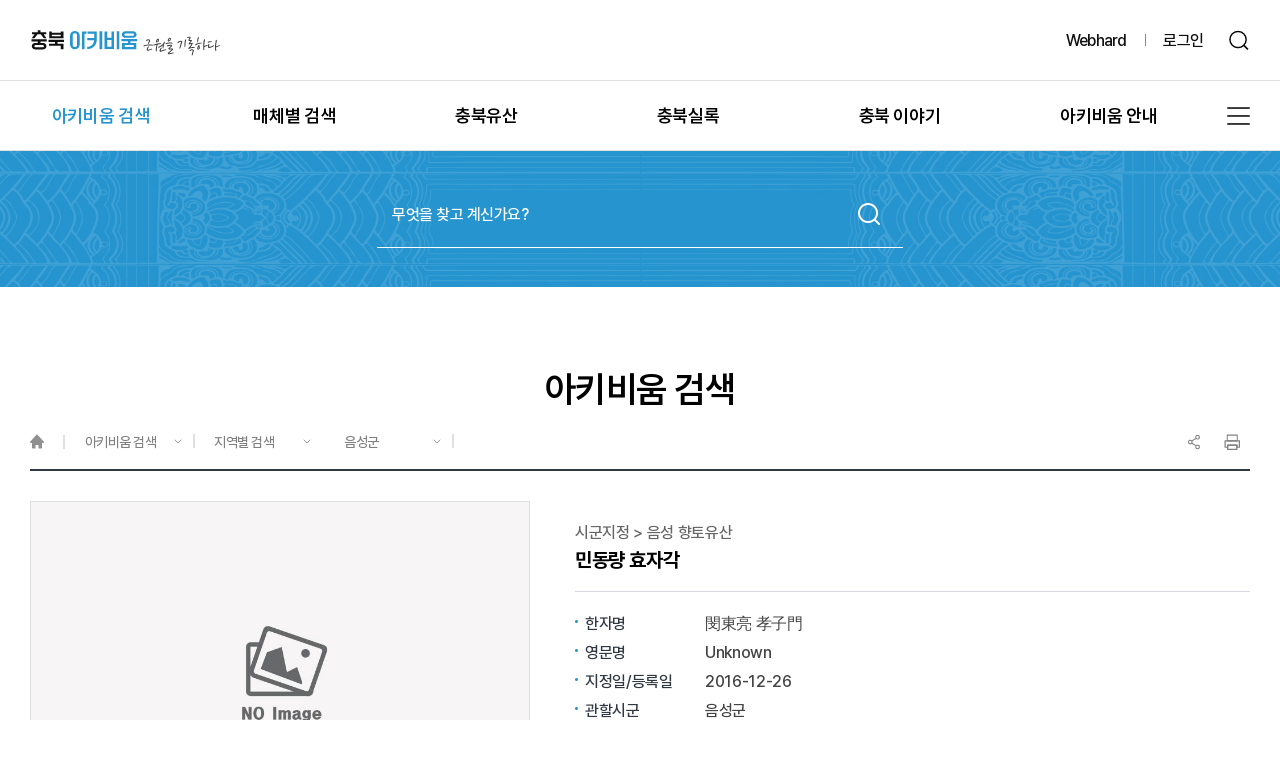

--- FILE ---
content_type: text/html;charset=UTF-8
request_url: http://archive.chungbuk.re.kr/prog/assetsDetail/0208/AS000000023805Hb0vC7/view.do?mno=0208_0_6356&searchFirst=6356
body_size: 17499
content:
















        
        
        <!DOCTYPE html>
        
            
                <html lang='ko'>
            
        
        
            
                
            
        
        <head>
            <meta charset="utf-8">
            <meta name="robots" content="index,follow">
            <meta name="format-detection" content="telephone=no" />
            <meta name="viewport" content="width=device-width, initial-scale=1">
            <meta name="author" content="충북 아키비움">
            <meta name="subject" content="충북 아키비움">
            
                
                    
                         
                            <meta name="title" content="민동량 효자각 충북 아키비움">
                            
                                
                                
                                    <meta name="description" content="민동량의 효성을 기리기 위하여 그의 마을에 세운 효자각으로 정면 1칸 측면 1칸 겹처마 맞배지붕의 목조기와집으로 단청이 잘 되었다. 편액은 &#034;효자 증통훈대부리조좌낭민동양지문 상지륙년 병인사월 일명정(孝子 贈通訓大夫吏曹佐郎閔東亮之門 上之六年 丙寅四月 日命旌)&#034;이라 되어 있다. 민동량은 본...">
                                
                            
                            <meta name="keywords" content="민동량 효자각,충북 아키비움">
                        
                        
                        
                        
                    

                
                
                
            

            <meta name="copyright" content="COPYRIGHT 2024 충청북도문화재연구원, ALL RIGHTS RESERVED.">
            <meta property="og:type" content="website" />
             
                
                    
                         
                            <meta property="og:title" content="민동량 효자각 충북 아키비움" />
                            
                                
                                
                                    <meta name="og:description" content="민동량의 효성을 기리기 위하여 그의 마을에 세운 효자각으로 정면 1칸 측면 1칸 겹처마 맞배지붕의 목조기와집으로 단청이 잘 되었다. 편액은 &#034;효자 증통훈대부리조좌낭민동양지문 상지륙년 병인사월 일명정(孝子 贈通訓大夫吏曹佐郎閔東亮之門 上之六年 丙寅四月 日命旌)&#034;이라 되어 있다. 민동량은 본...">
                                
                            
                            
                                
                                    <meta property="og:image" content="https://archive.chungbuk.re.kr//thumbnail/assets/920_ARC_202304281123250100.jpg;jsessionid=4A543411A05BBE156A8E651ABCBB1C91" />
                                
                                
                            
                        
                        
                        
                        
                        
                    

                
                
                
            
            <meta name="theme-color" content="#00893C">
            <meta name="apple-mobile-web-app-capable" content="no">
            <meta name="apple-mobile-web-app-status-bar-style" content="default">
            <meta name="apple-mobile-web-app-title" content="충북 아키비움">
            <!-- <link rel="icon" type="image/svg"  href="/pcms/common/images/favicon.svg" />
            <link rel="apple-touch-icon-precomposed" href="/pcms/common/images/favicon_152.svg"> -->

            
            <!-- <link rel="shortcut icon" type="image/x-icon" href="/pcms/common/images/favicon.ico">
            <link rel="apple-touch-icon-precomposed" href="/pcms/common/images/favicon_152.png"> -->
            
            <link rel="stylesheet" href="/pcms/common/fonts/kor/pretendard/fontStyle.css;jsessionid=4A543411A05BBE156A8E651ABCBB1C91" />
            <link rel="stylesheet" href="/pcms/common/css/common.css;jsessionid=4A543411A05BBE156A8E651ABCBB1C91" />
            <link rel="stylesheet" href="/pcms/common/pluigs/bootstrap/bootstrap.min.css;jsessionid=4A543411A05BBE156A8E651ABCBB1C91" />
            <link rel="stylesheet" href="/pcms/common/font/font-awesome.css;jsessionid=4A543411A05BBE156A8E651ABCBB1C91" />
            <link rel="stylesheet" href="/pcms/common/css/acego.ui.min.css;jsessionid=4A543411A05BBE156A8E651ABCBB1C91" />
            <link rel="stylesheet" href="/css/archive/2024/acego.header.css;jsessionid=4A543411A05BBE156A8E651ABCBB1C91" />
            <link rel="stylesheet" href="/css/archive/2024/acego.footer.css;jsessionid=4A543411A05BBE156A8E651ABCBB1C91" />
            <link rel="stylesheet" href="/css/archive/2024/acego.tmpl.css;jsessionid=4A543411A05BBE156A8E651ABCBB1C91" />
            <link rel="stylesheet" href="/pcms/common/css/ir-icon.css;jsessionid=4A543411A05BBE156A8E651ABCBB1C91" />
            
            <!-- content -->
            <link rel="stylesheet" href="/css/skin.css;jsessionid=4A543411A05BBE156A8E651ABCBB1C91" />
            <link rel="stylesheet" href="/css/archive/content.css;jsessionid=4A543411A05BBE156A8E651ABCBB1C91" />
            <!-- content -->
            <script src="/pcms/common/pluigs/jQuery/jquery-3.3.1.min.js;jsessionid=4A543411A05BBE156A8E651ABCBB1C91"></script>
            

            <link rel="stylesheet" href="/pcms/common/css/program.css;jsessionid=4A543411A05BBE156A8E651ABCBB1C91" />
            <link rel="stylesheet" href="/pcms/common/css/board.min.css;jsessionid=4A543411A05BBE156A8E651ABCBB1C91" />
            <link rel="stylesheet" href="/pcms/common/css/archive.css;jsessionid=4A543411A05BBE156A8E651ABCBB1C91" />
            
            
            <link rel="stylesheet" type="text/css" href="/css/prog/assetsDetail/style.css" media="all" />
            
            
            
            <script src="/pcms/common/pluigs/jQuery/jquery-migrate-1.4.1.min.js;jsessionid=4A543411A05BBE156A8E651ABCBB1C91"></script>
            <script src="/pcms/common/pluigs/jQueryUI/jquery-ui.min.js;jsessionid=4A543411A05BBE156A8E651ABCBB1C91"></script>
            <script src="/pcms/common/pluigs/bootstrap/bootstrap.min.js;jsessionid=4A543411A05BBE156A8E651ABCBB1C91"></script>
            <script src="/pcms/common/js/acego.common.js;jsessionid=4A543411A05BBE156A8E651ABCBB1C91"></script>
            <script src="/js/archive/ajaxview.js;jsessionid=4A543411A05BBE156A8E651ABCBB1C91"></script>
            <!--[if lt IE 9]>
            <script src="/pcms/common/pluigs/html5/html5shiv.min.js"></script>
            <![endif]-->

            <title>  

                
                
                
                
                
                
                
                
                
                
                
                
                
                
                
                
                
                 음성군 >
                
                
                
                
                
                
                
                
                
                
                
                
                
                
                
                
                
                
                
                
                
                
                
                
                
                
                
                
                
                
                
                
                
                
                
                
                
                
                
                
                
                
                
                
                
                
                
                
                
                
                
                
                
                
                
                
                
                
                
                
                
                
                
                
                
                
                
                
                
                
                
                
                
                
                
                
                
                
                
                
                
                
                
                
                
                
                
                
                
                
                
                
                
                
                
                
                
                
                
                
                
                
                
                
                
                
                
                
                
                
                
                
                
                
                
                
                
                
                
                
                
                
                
                
                
                
                
                
                
                
                
                
                
                
                
                
                
                
                
                
                
                
                
                
                
                
                
                
                
                
                
                
                
                
                
                
                
                
                
                
                
                
                
                
                
                
                
                
                
                
                
                
                
                
                
                

                
                
                
                
                
                 지역별 검색 >
                
                
                
                
                
                
                
                
                
                
                
                
                
                
                
                
                
                
                
                
                
                
                
                
                
                
                
                
                
                
                
                
                
                
                
                
                
                
                
                
                
                
                
                
                
                
                
                
                
                
                
                
                
                
                
                
                
                
                
                
                
                
                
                
                
                
                
                
                
                
                
                
                
                
                
                
                
                
                
                
                
                
                
                
                
                
                
                
                
                
                
                
                
                
                
                
                
                
                
                
                
                
                
                
                
                
                
                
                
                
                
                
                
                
                
                
                
                
                
                
                
                
                
                
                
                
                
                
                
                
                
                
                
                
                
                
                
                
                
                
                
                
                
                
                
                
                
                
                
                
                
                
                
                
                
                
                
                
                
                
                
                
                
                
                
                
                
                
                
                
                
                
                
                
                
                
                
                
                
                
                
                
                
                
                
                
                
                

                
                 아키비움 검색 >
                
                
                
                
                
                
                
                
                
                
                
                
                
                
                
                
                
                
                
                
                
                
                
                
                
                
                
                
                
                
                
                
                
                
                
                
                
                
                
                
                
                
                
                
                
                
                
                
                
                
                
                
                
                
                
                
                
                
                
                
                
                
                
                
                
                
                
                
                
                
                
                
                
                
                
                
                
                
                
                
                
                
                
                
                
                
                
                
                
                
                
                
                
                
                
                
                
                
                
                
                
                
                
                
                
                
                
                
                
                
                
                
                
                
                
                
                
                
                
                
                
                
                
                
                
                
                
                
                
                
                
                
                
                
                
                
                
                
                
                
                
                
                
                
                
                
                
                
                
                
                
                
                
                
                
                
                
                
                
                
                
                
                
                
                
                
                
                
                
                
                
                
                
                
                
                
                
                
                
                
                
                
                
                
                
                
                
                
                
                
                
                 충북 아키비움</title>
            <style>

             .program--contents table button{width:auto;height:auto}
             .btn-sm {padding: 9px 13px 9px !important;font-size: 14px !important;}
             </style>
        </head>
        <body class="0208_0_6356">
        <!-- 스킵네비케이션시작 -->
        <div id="skipnavi">
            <a href="#txt">본문 바로가기</a>
            <a href="#gnb_layout">대메뉴 바로가기</a>
        </div>
        <!-- 스킵네비케이션끝 -->
        <!-- top_layout :s -->
        <header id="top_layout">
            <!-- gnb_layout :s -->
            










    
    

    <div class="layout top_wrap">
        <h1 class="logo_wrap" id="logo"><a href="/archive/index.do;jsessionid=4A543411A05BBE156A8E651ABCBB1C91" class="ir ir-tmpl">충북 아키비움 근원을 기록하다</a></h1>
        <ul class="utile_wrap">

            <li class="text webhard">
                <a href="http://223.130.174.205/pm/" target="_blank" title="새창열림">Webhard</a>
            </li>
            
                
                
                    <li class="text login"><a href="/archive/login.do">로그인</a></li>
                
            
            <li class="search clickOpen">
                <a id="search-button" class="open" href="/search/front/Search.jsp" target="_blank"><span class="ir ir-tmpl">검색</span></a>
            </li>
            <li class="box pc">
                <a id="btnAllmenu" href="/archive/sitemap.do;jsessionid=4A543411A05BBE156A8E651ABCBB1C91"><span>전체메뉴</span><i class="ir ir-tmpl"></i></a>
            </li>
            <li class="box mo">
                <button type="button" class="btn-allmenu " data-toggle="modal" data-target="#mobile-menu"><span class="sr-only">전체메뉴</span><i class="ir ir-tmpl"></i></button>
            </li>
        </ul>
    </div>
   
    <div id="gnb_layout">
        <div id="gnb"  class="">
            <!-- 공통메뉴틀 시작 -->
            <div class="gnb_wrap layout">
                <!-- 메뉴 시작 -->
                
                
                    
                        
                    
                
                    
                
                    
                
                    
                
                    
                
                    
                
                    
                
                    
                
                    
                
                    
                
                    
                
                    
                
                    
                
                    
                
                    
                
                    
                
                    
                
                    
                
                    
                
                    
                
                    
                
                    
                
                    
                
                    
                
                    
                
                    
                
                    
                
                    
                
                    
                
                    
                
                    
                
                    
                
                    
                
                    
                
                    
                
                    
                
                    
                
                    
                
                    
                
                    
                
                    
                
                    
                
                    
                
                    
                
                    
                
                    
                
                    
                
                    
                
                    
                
                    
                
                    
                
                    
                
                    
                
                    
                
                    
                
                    
                
                    
                
                    
                
                    
                        
                    
                
                    
                
                    
                
                    
                
                    
                
                    
                
                    
                
                    
                
                    
                        
                    
                
                    
                
                    
                
                    
                
                    
                
                    
                
                    
                        
                    
                
                    
                
                    
                
                    
                
                    
                        
                    
                
                    
                
                    
                
                    
                
                    
                
                    
                
                    
                
                    
                
                    
                        
                    
                
                    
                
                    
                
                    
                
                    
                
                    
                
                    
                
                    
                        
                    
                
                    
                
                    
                
                    
                
                <strong class="gnb-title">우리의 기억이 <b>100년 뒤 문화유산이</b> 됩니다.</strong>
                <ul class="depth1_ul n6">
                    
                    

                        
                            
                            <li class="n1  current ">
                                <a class="th_1st" href="/prog/sectionCode/list.do;jsessionid=4A543411A05BBE156A8E651ABCBB1C91" ><span>아키비움 검색<em>Archive</em></span></a>
                                <ul class="depth2_ul depth2_1">


                                    
                                    

                                        

                                    

                                        
                                            
                                            <li class="n1_1"><a href="/prog/sectionCode/list.do;jsessionid=4A543411A05BBE156A8E651ABCBB1C91" data-menu="depth2"  ><span>상세검색</span></a>
                                                
                                            </li>
                                        

                                    

                                        
                                            
                                            <li class="n1_2"><a href="/prog/assets/0208/list.do;jsessionid=4A543411A05BBE156A8E651ABCBB1C91?mno=0208_0_6332&searchFirst=6332" data-menu="depth2"  ><span>지역별 검색</span></a>
                                                
                                                    <ul class="depth3_ul">
                                                        
                                                            <li><a href="/prog/assets/0208/list.do;jsessionid=4A543411A05BBE156A8E651ABCBB1C91?mno=0208_0_6329&searchFirst=0" data-menu="depth3" ><span>충북일원</span></a></li>
                                                        
                                                            <li><a href="/prog/assets/0208/list.do;jsessionid=4A543411A05BBE156A8E651ABCBB1C91?mno=0208_0_6332&searchFirst=6332" data-menu="depth3" ><span>청주시</span></a></li>
                                                        
                                                            <li><a href="/prog/assets/0208/list.do;jsessionid=4A543411A05BBE156A8E651ABCBB1C91?mno=0208_0_6335&searchFirst=6335" data-menu="depth3" ><span>충주시</span></a></li>
                                                        
                                                            <li><a href="/prog/assets/0208/list.do;jsessionid=4A543411A05BBE156A8E651ABCBB1C91?mno=0208_0_6338&searchFirst=6338" data-menu="depth3" ><span>제천시</span></a></li>
                                                        
                                                            <li><a href="/prog/assets/0208/list.do;jsessionid=4A543411A05BBE156A8E651ABCBB1C91?mno=0208_0_6359&searchFirst=6359" data-menu="depth3" ><span>단양군</span></a></li>
                                                        
                                                            <li><a href="/prog/assets/0208/list.do;jsessionid=4A543411A05BBE156A8E651ABCBB1C91?mno=0208_0_6356&searchFirst=6356" data-menu="depth3" ><span>음성군</span></a></li>
                                                        
                                                            <li><a href="/prog/assets/0208/list.do;jsessionid=4A543411A05BBE156A8E651ABCBB1C91?mno=0208_0_6353&searchFirst=6353" data-menu="depth3" ><span>괴산군</span></a></li>
                                                        
                                                            <li><a href="/prog/assets/0208/list.do;jsessionid=4A543411A05BBE156A8E651ABCBB1C91?mno=0208_0_6350&searchFirst=6350" data-menu="depth3" ><span>증평군</span></a></li>
                                                        
                                                            <li><a href="/prog/assets/0208/list.do;jsessionid=4A543411A05BBE156A8E651ABCBB1C91?mno=0208_0_7950&searchFirst=7950" data-menu="depth3" ><span>진천군</span></a></li>
                                                        
                                                            <li><a href="/prog/assets/0208/list.do;jsessionid=4A543411A05BBE156A8E651ABCBB1C91?mno=0208_0_6341&searchFirst=6341" data-menu="depth3" ><span>보은군</span></a></li>
                                                        
                                                            <li><a href="/prog/assets/0208/list.do;jsessionid=4A543411A05BBE156A8E651ABCBB1C91?mno=0208_0_6347&searchFirst=6347" data-menu="depth3" ><span>영동군</span></a></li>
                                                        
                                                            <li><a href="/prog/assets/0208/list.do;jsessionid=4A543411A05BBE156A8E651ABCBB1C91?mno=0208_0_6344&searchFirst=6344" data-menu="depth3" ><span>옥천군</span></a></li>
                                                        
                                                            <li><a href="/prog/assets/0208/list.do;jsessionid=4A543411A05BBE156A8E651ABCBB1C91?mno=0208_0_6362&searchFirst=6362" data-menu="depth3" ><span>기타</span></a></li>
                                                        
                                                    </ul>
                                                
                                            </li>
                                        

                                    

                                        

                                    

                                        

                                    

                                        

                                    

                                        

                                    

                                        

                                    

                                        

                                    

                                        

                                    

                                        

                                    

                                        

                                    

                                        

                                    

                                        

                                    

                                        

                                    

                                        

                                    

                                        
                                            
                                            <li class="n1_3"><a href="/prog/assets/0102/list.do;jsessionid=4A543411A05BBE156A8E651ABCBB1C91?mno=0102_0_30&searchFirst=30" data-menu="depth2"  ><span>시대별 검색</span></a>
                                                
                                                    <ul class="depth3_ul">
                                                        
                                                            <li><a href="/prog/assets/0102/list.do;jsessionid=4A543411A05BBE156A8E651ABCBB1C91?mno=0102_0_30&searchFirst=30" data-menu="depth3" ><span>선사시대</span></a></li>
                                                        
                                                            <li><a href="/prog/assets/0102/list.do;jsessionid=4A543411A05BBE156A8E651ABCBB1C91?mno=0102_0_31&searchFirst=31" data-menu="depth3" ><span>청동기시대</span></a></li>
                                                        
                                                            <li><a href="/prog/assets/0102/list.do;jsessionid=4A543411A05BBE156A8E651ABCBB1C91?mno=0102_0_32&searchFirst=32" data-menu="depth3" ><span>철기시대</span></a></li>
                                                        
                                                            <li><a href="/prog/assets/0102/list.do;jsessionid=4A543411A05BBE156A8E651ABCBB1C91?mno=0102_0_34&searchFirst=34" data-menu="depth3" ><span>삼국시대</span></a></li>
                                                        
                                                            <li><a href="/prog/assets/0102/list.do;jsessionid=4A543411A05BBE156A8E651ABCBB1C91?mno=0102_0_36&searchFirst=36" data-menu="depth3" ><span>통일신라</span></a></li>
                                                        
                                                            <li><a href="/prog/assets/0102/list.do;jsessionid=4A543411A05BBE156A8E651ABCBB1C91?mno=0102_0_38&searchFirst=38" data-menu="depth3" ><span>고려시대</span></a></li>
                                                        
                                                            <li><a href="/prog/assets/0102/list.do;jsessionid=4A543411A05BBE156A8E651ABCBB1C91?mno=0102_0_40&searchFirst=40" data-menu="depth3" ><span>조선시대</span></a></li>
                                                        
                                                            <li><a href="/prog/assets/0102/list.do;jsessionid=4A543411A05BBE156A8E651ABCBB1C91?mno=0102_0_42&searchFirst=42" data-menu="depth3" ><span>일제강점기</span></a></li>
                                                        
                                                            <li><a href="/prog/assets/0102/list.do;jsessionid=4A543411A05BBE156A8E651ABCBB1C91?mno=0102_0_43&searchFirst=43" data-menu="depth3" ><span>근현대</span></a></li>
                                                        
                                                            <li><a href="/prog/assets/0102/list.do;jsessionid=4A543411A05BBE156A8E651ABCBB1C91?mno=0102_0_45&searchFirst=45" data-menu="depth3" ><span>시대미상</span></a></li>
                                                        
                                                            <li><a href="/prog/assets/0102/list.do;jsessionid=4A543411A05BBE156A8E651ABCBB1C91?mno=0102_0_7715&searchFirst=7715" data-menu="depth3" ><span>-</span></a></li>
                                                        
                                                    </ul>
                                                
                                            </li>
                                        

                                    

                                        

                                    

                                        

                                    

                                        

                                    

                                        

                                    

                                        

                                    

                                        

                                    

                                        

                                    

                                        

                                    

                                        

                                    

                                        

                                    

                                        

                                    

                                        
                                            
                                            <li class="n1_4"><a href="/prog/assets/0101/list.do;jsessionid=4A543411A05BBE156A8E651ABCBB1C91?mno=0101_1&searchFirst=1" data-menu="depth2"  ><span>종목별 검색</span></a>
                                                
                                                    <ul class="depth3_ul">
                                                        
                                                            <li><a href="/prog/assets/0101/list.do;jsessionid=4A543411A05BBE156A8E651ABCBB1C91?mno=0101_1&searchFirst=1" data-menu="depth3" ><span>국가지정</span></a></li>
                                                        
                                                            <li><a href="/prog/assets/0101/list.do;jsessionid=4A543411A05BBE156A8E651ABCBB1C91?mno=0101_10&searchFirst=10" data-menu="depth3" ><span>시도지정</span></a></li>
                                                        
                                                            <li><a href="/prog/assets/0101/list.do;jsessionid=4A543411A05BBE156A8E651ABCBB1C91?mno=0101_16&searchFirst=16" data-menu="depth3" ><span>시군지정</span></a></li>
                                                        
                                                            <li><a href="/prog/assets/0101/list.do;jsessionid=4A543411A05BBE156A8E651ABCBB1C91?mno=0101_29&searchFirst=29" data-menu="depth3" ><span>지정해제</span></a></li>
                                                        
                                                            <li><a href="/prog/assets/0101/list.do;jsessionid=4A543411A05BBE156A8E651ABCBB1C91?mno=0101_36330&searchFirst=36330" data-menu="depth3" ><span>비지정</span></a></li>
                                                        
                                                            <li><a href="/prog/assets/0101/list.do;jsessionid=4A543411A05BBE156A8E651ABCBB1C91?mno=0101_36339&searchFirst=36339" data-menu="depth3" ><span>기록물</span></a></li>
                                                        
                                                            <li><a href="/prog/assets/0101/list.do;jsessionid=4A543411A05BBE156A8E651ABCBB1C91?mno=0101_39598&searchFirst=39598" data-menu="depth3" ><span>충북실록</span></a></li>
                                                        
                                                            <li><a href="/prog/assets/0101/list.do;jsessionid=4A543411A05BBE156A8E651ABCBB1C91?mno=0101_28808&searchFirst=28808" data-menu="depth3" ><span>기타</span></a></li>
                                                        
                                                    </ul>
                                                
                                            </li>
                                        

                                    

                                        

                                    

                                        

                                    

                                        

                                    

                                        

                                    

                                        

                                    

                                        

                                    

                                        

                                    

                                        

                                    

                                        

                                    

                                        

                                    

                                        

                                    

                                        

                                    

                                        

                                    

                                        

                                    

                                        

                                    

                                        

                                    

                                        

                                    

                                        

                                    

                                        

                                    

                                        

                                    

                                        

                                    

                                        

                                    

                                        

                                    

                                        

                                    

                                        

                                    

                                        

                                    

                                        

                                    

                                        

                                    

                                        

                                    

                                        

                                    

                                        

                                    

                                        

                                    

                                        

                                    

                                        

                                    

                                        

                                    

                                        

                                    

                                        

                                    

                                        

                                    

                                        

                                    

                                        

                                    

                                        

                                    

                                        

                                    

                                        

                                    

                                        

                                    

                                        

                                    

                                        

                                    

                                        

                                    

                                        

                                    

                                        

                                    

                                        

                                    

                                        

                                    

                                        

                                    

                                        

                                    

                                        

                                    

                                        

                                    

                                        

                                    

                                        

                                    

                                        

                                    

                                        

                                    

                                        

                                    

                                        

                                    

                                        

                                    

                                        

                                    

                                        

                                    

                                        

                                    

                                        

                                    

                                </ul>
                            </li>
                        
                    

                        
                    

                        
                    

                        
                    

                        
                    

                        
                    

                        
                    

                        
                    

                        
                    

                        
                    

                        
                    

                        
                    

                        
                    

                        
                    

                        
                    

                        
                    

                        
                    

                        
                    

                        
                    

                        
                    

                        
                    

                        
                    

                        
                    

                        
                    

                        
                    

                        
                    

                        
                    

                        
                    

                        
                    

                        
                    

                        
                    

                        
                    

                        
                    

                        
                    

                        
                    

                        
                    

                        
                    

                        
                    

                        
                    

                        
                    

                        
                    

                        
                    

                        
                    

                        
                    

                        
                    

                        
                    

                        
                    

                        
                    

                        
                    

                        
                    

                        
                    

                        
                    

                        
                    

                        
                    

                        
                    

                        
                    

                        
                    

                        
                    

                        
                            
                            <li class="n2 ">
                                <a class="th_1st" href="/prog/assetsMediaDetail/Photo/list.do;jsessionid=4A543411A05BBE156A8E651ABCBB1C91" ><span>매체별 검색<em>Archive</em></span></a>
                                <ul class="depth2_ul depth2_2">


                                    
                                    

                                        

                                    

                                        

                                    

                                        

                                    

                                        

                                    

                                        

                                    

                                        

                                    

                                        

                                    

                                        

                                    

                                        

                                    

                                        

                                    

                                        

                                    

                                        

                                    

                                        

                                    

                                        

                                    

                                        

                                    

                                        

                                    

                                        

                                    

                                        

                                    

                                        

                                    

                                        

                                    

                                        

                                    

                                        

                                    

                                        

                                    

                                        

                                    

                                        

                                    

                                        

                                    

                                        

                                    

                                        

                                    

                                        

                                    

                                        

                                    

                                        

                                    

                                        

                                    

                                        

                                    

                                        

                                    

                                        

                                    

                                        

                                    

                                        

                                    

                                        

                                    

                                        

                                    

                                        

                                    

                                        

                                    

                                        

                                    

                                        

                                    

                                        

                                    

                                        

                                    

                                        

                                    

                                        

                                    

                                        

                                    

                                        

                                    

                                        

                                    

                                        

                                    

                                        

                                    

                                        

                                    

                                        

                                    

                                        

                                    

                                        

                                    

                                        

                                    

                                        

                                    

                                        

                                    

                                        
                                            
                                            <li class="n2_1"><a href="/prog/assetsMediaDetail/Photo/list.do;jsessionid=4A543411A05BBE156A8E651ABCBB1C91" data-menu="depth2"  ><span>이미지</span></a>
                                                
                                            </li>
                                        

                                    

                                        
                                            
                                            <li class="n2_2"><a href="/prog/assetsMediaDetail/Movie/list.do;jsessionid=4A543411A05BBE156A8E651ABCBB1C91" data-menu="depth2"  ><span>동영상</span></a>
                                                
                                            </li>
                                        

                                    

                                        
                                            
                                            <li class="n2_3"><a href="/prog/assetsMediaDetail/Music/list.do;jsessionid=4A543411A05BBE156A8E651ABCBB1C91" data-menu="depth2"  ><span>음원</span></a>
                                                
                                            </li>
                                        

                                    

                                        
                                            
                                            <li class="n2_4"><a href="/prog/assetsMediaDetail/Doc/list.do;jsessionid=4A543411A05BBE156A8E651ABCBB1C91" data-menu="depth2"  ><span>문서</span></a>
                                                
                                            </li>
                                        

                                    

                                        
                                            
                                            <li class="n2_5"><a href="/prog/assetsMediaDetail/Design/list.do;jsessionid=4A543411A05BBE156A8E651ABCBB1C91" data-menu="depth2"  ><span>도면</span></a>
                                                
                                            </li>
                                        

                                    

                                        
                                            
                                            <li class="n2_6"><a href="/prog/assetsMediaDetail/3D/list.do;jsessionid=4A543411A05BBE156A8E651ABCBB1C91" data-menu="depth2"  ><span>3D</span></a>
                                                
                                            </li>
                                        

                                    

                                        
                                            
                                            <li class="n2_7"><a href="/prog/assetsMediaDetail/Data/list.do;jsessionid=4A543411A05BBE156A8E651ABCBB1C91" data-menu="depth2"  ><span>원시자료</span></a>
                                                
                                            </li>
                                        

                                    

                                        

                                    

                                        

                                    

                                        

                                    

                                        

                                    

                                        

                                    

                                        

                                    

                                        

                                    

                                        

                                    

                                        

                                    

                                        

                                    

                                        

                                    

                                        

                                    

                                        

                                    

                                        

                                    

                                        

                                    

                                        

                                    

                                        

                                    

                                        

                                    

                                        

                                    

                                        

                                    

                                        

                                    

                                        

                                    

                                        

                                    

                                        

                                    

                                        

                                    

                                        

                                    

                                        

                                    

                                        

                                    

                                        

                                    

                                </ul>
                            </li>
                        
                    

                        
                    

                        
                    

                        
                    

                        
                    

                        
                    

                        
                    

                        
                    

                        
                            
                            <li class="n3 ">
                                <a class="th_1st" href="/prog/notification/list.do;jsessionid=4A543411A05BBE156A8E651ABCBB1C91" ><span>충북유산<em>Archive</em></span></a>
                                <ul class="depth2_ul depth2_3">


                                    
                                    

                                        

                                    

                                        

                                    

                                        

                                    

                                        

                                    

                                        

                                    

                                        

                                    

                                        

                                    

                                        

                                    

                                        

                                    

                                        

                                    

                                        

                                    

                                        

                                    

                                        

                                    

                                        

                                    

                                        

                                    

                                        

                                    

                                        

                                    

                                        

                                    

                                        

                                    

                                        

                                    

                                        

                                    

                                        

                                    

                                        

                                    

                                        

                                    

                                        

                                    

                                        

                                    

                                        

                                    

                                        

                                    

                                        

                                    

                                        

                                    

                                        

                                    

                                        

                                    

                                        

                                    

                                        

                                    

                                        

                                    

                                        

                                    

                                        

                                    

                                        

                                    

                                        

                                    

                                        

                                    

                                        

                                    

                                        

                                    

                                        

                                    

                                        

                                    

                                        

                                    

                                        

                                    

                                        

                                    

                                        

                                    

                                        

                                    

                                        

                                    

                                        

                                    

                                        

                                    

                                        

                                    

                                        

                                    

                                        

                                    

                                        

                                    

                                        

                                    

                                        

                                    

                                        

                                    

                                        

                                    

                                        

                                    

                                        

                                    

                                        

                                    

                                        

                                    

                                        

                                    

                                        

                                    

                                        

                                    

                                        
                                            
                                            <li class="n3_1"><a href="/prog/notification/list.do;jsessionid=4A543411A05BBE156A8E651ABCBB1C91" data-menu="depth2"  ><span>유산별 고시정보</span></a>
                                                
                                            </li>
                                        

                                    

                                        
                                            
                                            <li class="n3_2"><a href="/prog/repair/list.do;jsessionid=4A543411A05BBE156A8E651ABCBB1C91" data-menu="depth2"  ><span>유산별 보수정비</span></a>
                                                
                                            </li>
                                        

                                    

                                        
                                            
                                            <li class="n3_3"><a href="/prog/phenomenon/list.do;jsessionid=4A543411A05BBE156A8E651ABCBB1C91" data-menu="depth2"  ><span>유산별 현상변경</span></a>
                                                
                                            </li>
                                        

                                    

                                        
                                            
                                            <li class="n3_4"><a href="/prog/otherResource/list.do;jsessionid=4A543411A05BBE156A8E651ABCBB1C91" data-menu="depth2"  ><span>유산별 학술자료</span></a>
                                                
                                            </li>
                                        

                                    

                                        
                                            
                                            <li class="n3_5"><a href="/prog/committeeMaster/list.do;jsessionid=4A543411A05BBE156A8E651ABCBB1C91" data-menu="depth2"  ><span>위원회</span></a>
                                                
                                            </li>
                                        

                                    

                                        

                                    

                                        

                                    

                                        

                                    

                                        

                                    

                                        

                                    

                                        

                                    

                                        

                                    

                                        

                                    

                                        

                                    

                                        

                                    

                                        

                                    

                                        

                                    

                                        

                                    

                                        

                                    

                                        

                                    

                                        

                                    

                                        

                                    

                                        

                                    

                                        

                                    

                                        

                                    

                                        

                                    

                                        

                                    

                                        

                                    

                                </ul>
                            </li>
                        
                    

                        
                    

                        
                    

                        
                    

                        
                    

                        
                    

                        
                            
                            <li class="n4 ">
                                <a class="th_1st" href="/prog/prvncRcrd/list.do;jsessionid=4A543411A05BBE156A8E651ABCBB1C91" ><span>충북실록<em>Archive</em></span></a>
                                <ul class="depth2_ul depth2_4">


                                    
                                    

                                        

                                    

                                        

                                    

                                        

                                    

                                        

                                    

                                        

                                    

                                        

                                    

                                        

                                    

                                        

                                    

                                        

                                    

                                        

                                    

                                        

                                    

                                        

                                    

                                        

                                    

                                        

                                    

                                        

                                    

                                        

                                    

                                        

                                    

                                        

                                    

                                        

                                    

                                        

                                    

                                        

                                    

                                        

                                    

                                        

                                    

                                        

                                    

                                        

                                    

                                        

                                    

                                        

                                    

                                        

                                    

                                        

                                    

                                        

                                    

                                        

                                    

                                        

                                    

                                        

                                    

                                        

                                    

                                        

                                    

                                        

                                    

                                        

                                    

                                        

                                    

                                        

                                    

                                        

                                    

                                        

                                    

                                        

                                    

                                        

                                    

                                        

                                    

                                        

                                    

                                        

                                    

                                        

                                    

                                        

                                    

                                        

                                    

                                        

                                    

                                        

                                    

                                        

                                    

                                        

                                    

                                        

                                    

                                        

                                    

                                        

                                    

                                        

                                    

                                        

                                    

                                        

                                    

                                        

                                    

                                        

                                    

                                        

                                    

                                        

                                    

                                        

                                    

                                        

                                    

                                        

                                    

                                        

                                    

                                        

                                    

                                        

                                    

                                        

                                    

                                        

                                    

                                        

                                    

                                        

                                    

                                        
                                            
                                            <li class="n4_1"><a href="/prog/prvncRcrd/list.do;jsessionid=4A543411A05BBE156A8E651ABCBB1C91" data-menu="depth2"  ><span>충청북도지</span></a>
                                                
                                            </li>
                                        

                                    

                                        
                                            
                                            <li class="n4_2"><a href="/cyber/map/index.jsp;jsessionid=4A543411A05BBE156A8E651ABCBB1C91" data-menu="depth2"  target="_blank" title="실록지도 은(는) 새창으로 열립니다." rel="noopener noreferrer"   ><span>실록지도</span></a>
                                                
                                            </li>
                                        

                                    

                                        
                                            
                                            <li class="n4_3"><a href="/cyber/year/index.jsp;jsessionid=4A543411A05BBE156A8E651ABCBB1C91" data-menu="depth2"  target="_blank" title="디지털연표 은(는) 새창으로 열립니다." rel="noopener noreferrer"   ><span>디지털연표</span></a>
                                                
                                            </li>
                                        

                                    

                                        

                                    

                                        

                                    

                                        

                                    

                                        

                                    

                                        

                                    

                                        

                                    

                                        

                                    

                                        

                                    

                                        

                                    

                                        

                                    

                                        

                                    

                                        

                                    

                                        

                                    

                                        

                                    

                                        

                                    

                                        

                                    

                                        

                                    

                                        

                                    

                                        

                                    

                                </ul>
                            </li>
                        
                    

                        
                    

                        
                    

                        
                    

                        
                            
                            <li class="n5 ">
                                <a class="th_1st" href="/bbs/BBSMSTR_000000000130/list.do;jsessionid=4A543411A05BBE156A8E651ABCBB1C91" ><span>충북 이야기<em>Archive</em></span></a>
                                <ul class="depth2_ul depth2_5">


                                    
                                    

                                        

                                    

                                        

                                    

                                        

                                    

                                        

                                    

                                        

                                    

                                        

                                    

                                        

                                    

                                        

                                    

                                        

                                    

                                        

                                    

                                        

                                    

                                        

                                    

                                        

                                    

                                        

                                    

                                        

                                    

                                        

                                    

                                        

                                    

                                        

                                    

                                        

                                    

                                        

                                    

                                        

                                    

                                        

                                    

                                        

                                    

                                        

                                    

                                        

                                    

                                        

                                    

                                        

                                    

                                        

                                    

                                        

                                    

                                        

                                    

                                        

                                    

                                        

                                    

                                        

                                    

                                        

                                    

                                        

                                    

                                        

                                    

                                        

                                    

                                        

                                    

                                        

                                    

                                        

                                    

                                        

                                    

                                        

                                    

                                        

                                    

                                        

                                    

                                        

                                    

                                        

                                    

                                        

                                    

                                        

                                    

                                        

                                    

                                        

                                    

                                        

                                    

                                        

                                    

                                        

                                    

                                        

                                    

                                        

                                    

                                        

                                    

                                        

                                    

                                        

                                    

                                        

                                    

                                        

                                    

                                        

                                    

                                        

                                    

                                        

                                    

                                        

                                    

                                        

                                    

                                        

                                    

                                        

                                    

                                        

                                    

                                        

                                    

                                        

                                    

                                        

                                    

                                        

                                    

                                        

                                    

                                        

                                    

                                        

                                    

                                        

                                    

                                        

                                    

                                        
                                            
                                            <li class="n5_1"><a href="/bbs/BBSMSTR_000000000130/list.do;jsessionid=4A543411A05BBE156A8E651ABCBB1C91" data-menu="depth2"  ><span>그때, 그 시절의 충북</span></a>
                                                
                                            </li>
                                        

                                    

                                        
                                            
                                            <li class="n5_2"><a href="/bbs/history/list.do;jsessionid=4A543411A05BBE156A8E651ABCBB1C91" data-menu="depth2"  ><span>또 다른 기록, 발굴</span></a>
                                                
                                            </li>
                                        

                                    

                                        
                                            
                                            <li class="n5_3"><a href="/bbs/travel/list.do;jsessionid=4A543411A05BBE156A8E651ABCBB1C91" data-menu="depth2"  ><span>문화유산의 과거여행</span></a>
                                                
                                            </li>
                                        

                                    

                                        
                                            
                                            <li class="n5_4"><a href="/bbs/preservation/list.do;jsessionid=4A543411A05BBE156A8E651ABCBB1C91" data-menu="depth2"  ><span>문화유산의 보존</span></a>
                                                
                                            </li>
                                        

                                    

                                        
                                            
                                            <li class="n5_5"><a href="/prog/regulationsMaster/list.do;jsessionid=4A543411A05BBE156A8E651ABCBB1C91" data-menu="depth2"  ><span>충북 법규정보</span></a>
                                                
                                            </li>
                                        

                                    

                                        
                                            
                                            <li class="n5_6"><a href="/prog/promote/list.do;jsessionid=4A543411A05BBE156A8E651ABCBB1C91" data-menu="depth2"  ><span>충북 언론보도</span></a>
                                                
                                            </li>
                                        

                                    

                                        
                                            
                                            <li class="n5_7"><a href="/prog/assetsEbook/list.do;jsessionid=4A543411A05BBE156A8E651ABCBB1C91" data-menu="depth2"  ><span>충북 도서정보</span></a>
                                                
                                            </li>
                                        

                                    

                                        

                                    

                                        

                                    

                                        

                                    

                                        

                                    

                                        

                                    

                                        

                                    

                                        

                                    

                                        

                                    

                                        

                                    

                                        

                                    

                                        

                                    

                                </ul>
                            </li>
                        
                    

                        
                    

                        
                    

                        
                    

                        
                    

                        
                    

                        
                    

                        
                    

                        
                            
                            <li class="n6 ">
                                <a class="th_1st" href="/archive/sub04_01.do;jsessionid=4A543411A05BBE156A8E651ABCBB1C91" ><span>아키비움 안내<em>Archive</em></span></a>
                                <ul class="depth2_ul depth2_6">


                                    
                                    

                                        

                                    

                                        

                                    

                                        

                                    

                                        

                                    

                                        

                                    

                                        

                                    

                                        

                                    

                                        

                                    

                                        

                                    

                                        

                                    

                                        

                                    

                                        

                                    

                                        

                                    

                                        

                                    

                                        

                                    

                                        

                                    

                                        

                                    

                                        

                                    

                                        

                                    

                                        

                                    

                                        

                                    

                                        

                                    

                                        

                                    

                                        

                                    

                                        

                                    

                                        

                                    

                                        

                                    

                                        

                                    

                                        

                                    

                                        

                                    

                                        

                                    

                                        

                                    

                                        

                                    

                                        

                                    

                                        

                                    

                                        

                                    

                                        

                                    

                                        

                                    

                                        

                                    

                                        

                                    

                                        

                                    

                                        

                                    

                                        

                                    

                                        

                                    

                                        

                                    

                                        

                                    

                                        

                                    

                                        

                                    

                                        

                                    

                                        

                                    

                                        

                                    

                                        

                                    

                                        

                                    

                                        

                                    

                                        

                                    

                                        

                                    

                                        

                                    

                                        

                                    

                                        

                                    

                                        

                                    

                                        

                                    

                                        

                                    

                                        

                                    

                                        

                                    

                                        

                                    

                                        

                                    

                                        

                                    

                                        

                                    

                                        

                                    

                                        

                                    

                                        

                                    

                                        

                                    

                                        

                                    

                                        

                                    

                                        

                                    

                                        

                                    

                                        

                                    

                                        

                                    

                                        

                                    

                                        

                                    

                                        

                                    

                                        

                                    

                                        

                                    

                                        

                                    

                                        

                                    

                                        
                                            
                                            <li class="n6_1"><a href="/bbs/notice/list.do;jsessionid=4A543411A05BBE156A8E651ABCBB1C91" data-menu="depth2"  ><span>공지사항</span></a>
                                                
                                            </li>
                                        

                                    

                                        
                                            
                                            <li class="n6_2"><a href="/archive/sub04_01.do;jsessionid=4A543411A05BBE156A8E651ABCBB1C91" data-menu="depth2"  ><span>아키비움 소개</span></a>
                                                
                                            </li>
                                        

                                    

                                        
                                            
                                            <li class="n6_3"><a href="/archive/sub04_02.do;jsessionid=4A543411A05BBE156A8E651ABCBB1C91" data-menu="depth2"  ><span>이용방법</span></a>
                                                
                                            </li>
                                        

                                    

                                        
                                            
                                            <li class="n6_4"><a href="/prog/assets/stat.do;jsessionid=4A543411A05BBE156A8E651ABCBB1C91" data-menu="depth2"  ><span>자료통계</span></a>
                                                
                                            </li>
                                        

                                    

                                        
                                            
                                            <li class="n6_5"><a href="/archive/sub04_06.do;jsessionid=4A543411A05BBE156A8E651ABCBB1C91" data-menu="depth2"  ><span>원문자료 신청</span></a>
                                                
                                            </li>
                                        

                                    

                                        
                                            
                                            <li class="n6_6"><a href="/archive/sub04_07.do;jsessionid=4A543411A05BBE156A8E651ABCBB1C91" data-menu="depth2"  ><span>분쟁조정 신청</span></a>
                                                
                                            </li>
                                        

                                    

                                        

                                    

                                        

                                    

                                        

                                    

                                        

                                    

                                </ul>
                            </li>
                        
                    

                        
                    

                        
                    

                        
                    

                        
                    

                        
                    

                        
                    

                        
                    

                        
                    

                        
                    

                        
                    
                </ul>
                <!-- 메뉴 끝 -->
            </div>
            <span class="line"></span>
            <!-- 공통메뉴틀 끝 -->
        </div>
    </div>

    <!-- 모바일 메뉴 -->
    <div class="modal fade" id="mobile-menu" role="dialog" aria-hidden="true">
        <div class="modal-dialog" role="document">
            <div class="mo_top_untill">
                <ul class="utile_wrap">
                    <!-- <li class="n1"><a href="/archive/index.do"><span>HOME</span></a></li>
                    <li class="text n2 webhard">
                        <a href="http://223.130.174.205/pm/" target="_blank" title="새창열림">Webhard</a>
                    </li> -->
                    
                        
                        
                            <li class="text n1 login"><a href="/archive/login.do">로그인</a></li>
                        
                    
                    <li class="text n2 search clickOpen">
                        <a id="search-button" class="open" href="/search/front/Search.jsp" target="_blank"><span class="ir ir-tmpl">검색</span></a>
                    </li>
                    
                </ul>
            </div>
            <div class="modal-content">

                <div class="modal-body accordion">
                    
                    
                        
                            
                        
                    
                        
                    
                        
                    
                        
                    
                        
                    
                        
                    
                        
                    
                        
                    
                        
                    
                        
                    
                        
                    
                        
                    
                        
                    
                        
                    
                        
                    
                        
                    
                        
                    
                        
                    
                        
                    
                        
                    
                        
                    
                        
                    
                        
                    
                        
                    
                        
                    
                        
                    
                        
                    
                        
                    
                        
                    
                        
                    
                        
                    
                        
                    
                        
                    
                        
                    
                        
                    
                        
                    
                        
                    
                        
                    
                        
                    
                        
                    
                        
                    
                        
                    
                        
                    
                        
                    
                        
                    
                        
                    
                        
                    
                        
                    
                        
                    
                        
                    
                        
                    
                        
                    
                        
                    
                        
                    
                        
                    
                        
                    
                        
                    
                        
                    
                        
                            
                        
                    
                        
                    
                        
                    
                        
                    
                        
                    
                        
                    
                        
                    
                        
                    
                        
                            
                        
                    
                        
                    
                        
                    
                        
                    
                        
                    
                        
                    
                        
                            
                        
                    
                        
                    
                        
                    
                        
                    
                        
                            
                        
                    
                        
                    
                        
                    
                        
                    
                        
                    
                        
                    
                        
                    
                        
                    
                        
                            
                        
                    
                        
                    
                        
                    
                        
                    
                        
                    
                        
                    
                        
                    
                        
                            
                        
                    
                        
                    
                        
                    
                        
                    

                    <ul class="depth1_ul n6">
                        
                        

                            
                                
                                <li class="n1 ">
                                    <a data-target="#mMenu_modal1" class="" href="/prog/sectionCode/list.do;jsessionid=4A543411A05BBE156A8E651ABCBB1C91" ><span>아키비움 검색</span></a>

                                    
                                        <ul class="depth2_ul" id="mMenu_modal1" data-parent="#mobile-menu">
                                            
                                                

                                            
                                                
                                                    <li><a href="/prog/sectionCode/list.do;jsessionid=4A543411A05BBE156A8E651ABCBB1C91" data-menu="depth2" ><span>상세검색</span></a>
                                                        
                                                    </li>
                                                

                                            
                                                
                                                    <li><a href="/prog/assets/0208/list.do;jsessionid=4A543411A05BBE156A8E651ABCBB1C91?mno=0208_0_6332&searchFirst=6332" data-menu="depth2" ><span>지역별 검색</span></a>
                                                        
                                                            <ul class="depth3_ul">
                                                                
                                                                    <li><a href="/prog/assets/0208/list.do;jsessionid=4A543411A05BBE156A8E651ABCBB1C91?mno=0208_0_6329&searchFirst=0" data-menu="depth3" ><span>충북일원</span></a></li>
                                                                
                                                                    <li><a href="/prog/assets/0208/list.do;jsessionid=4A543411A05BBE156A8E651ABCBB1C91?mno=0208_0_6332&searchFirst=6332" data-menu="depth3" ><span>청주시</span></a></li>
                                                                
                                                                    <li><a href="/prog/assets/0208/list.do;jsessionid=4A543411A05BBE156A8E651ABCBB1C91?mno=0208_0_6335&searchFirst=6335" data-menu="depth3" ><span>충주시</span></a></li>
                                                                
                                                                    <li><a href="/prog/assets/0208/list.do;jsessionid=4A543411A05BBE156A8E651ABCBB1C91?mno=0208_0_6338&searchFirst=6338" data-menu="depth3" ><span>제천시</span></a></li>
                                                                
                                                                    <li><a href="/prog/assets/0208/list.do;jsessionid=4A543411A05BBE156A8E651ABCBB1C91?mno=0208_0_6359&searchFirst=6359" data-menu="depth3" ><span>단양군</span></a></li>
                                                                
                                                                    <li><a href="/prog/assets/0208/list.do;jsessionid=4A543411A05BBE156A8E651ABCBB1C91?mno=0208_0_6356&searchFirst=6356" data-menu="depth3" ><span>음성군</span></a></li>
                                                                
                                                                    <li><a href="/prog/assets/0208/list.do;jsessionid=4A543411A05BBE156A8E651ABCBB1C91?mno=0208_0_6353&searchFirst=6353" data-menu="depth3" ><span>괴산군</span></a></li>
                                                                
                                                                    <li><a href="/prog/assets/0208/list.do;jsessionid=4A543411A05BBE156A8E651ABCBB1C91?mno=0208_0_6350&searchFirst=6350" data-menu="depth3" ><span>증평군</span></a></li>
                                                                
                                                                    <li><a href="/prog/assets/0208/list.do;jsessionid=4A543411A05BBE156A8E651ABCBB1C91?mno=0208_0_7950&searchFirst=7950" data-menu="depth3" ><span>진천군</span></a></li>
                                                                
                                                                    <li><a href="/prog/assets/0208/list.do;jsessionid=4A543411A05BBE156A8E651ABCBB1C91?mno=0208_0_6341&searchFirst=6341" data-menu="depth3" ><span>보은군</span></a></li>
                                                                
                                                                    <li><a href="/prog/assets/0208/list.do;jsessionid=4A543411A05BBE156A8E651ABCBB1C91?mno=0208_0_6347&searchFirst=6347" data-menu="depth3" ><span>영동군</span></a></li>
                                                                
                                                                    <li><a href="/prog/assets/0208/list.do;jsessionid=4A543411A05BBE156A8E651ABCBB1C91?mno=0208_0_6344&searchFirst=6344" data-menu="depth3" ><span>옥천군</span></a></li>
                                                                
                                                                    <li><a href="/prog/assets/0208/list.do;jsessionid=4A543411A05BBE156A8E651ABCBB1C91?mno=0208_0_6362&searchFirst=6362" data-menu="depth3" ><span>기타</span></a></li>
                                                                
                                                            </ul>
                                                        
                                                    </li>
                                                

                                            
                                                

                                            
                                                

                                            
                                                

                                            
                                                

                                            
                                                

                                            
                                                

                                            
                                                

                                            
                                                

                                            
                                                

                                            
                                                

                                            
                                                

                                            
                                                

                                            
                                                

                                            
                                                
                                                    <li><a href="/prog/assets/0102/list.do;jsessionid=4A543411A05BBE156A8E651ABCBB1C91?mno=0102_0_30&searchFirst=30" data-menu="depth2" ><span>시대별 검색</span></a>
                                                        
                                                            <ul class="depth3_ul">
                                                                
                                                                    <li><a href="/prog/assets/0102/list.do;jsessionid=4A543411A05BBE156A8E651ABCBB1C91?mno=0102_0_30&searchFirst=30" data-menu="depth3" ><span>선사시대</span></a></li>
                                                                
                                                                    <li><a href="/prog/assets/0102/list.do;jsessionid=4A543411A05BBE156A8E651ABCBB1C91?mno=0102_0_31&searchFirst=31" data-menu="depth3" ><span>청동기시대</span></a></li>
                                                                
                                                                    <li><a href="/prog/assets/0102/list.do;jsessionid=4A543411A05BBE156A8E651ABCBB1C91?mno=0102_0_32&searchFirst=32" data-menu="depth3" ><span>철기시대</span></a></li>
                                                                
                                                                    <li><a href="/prog/assets/0102/list.do;jsessionid=4A543411A05BBE156A8E651ABCBB1C91?mno=0102_0_34&searchFirst=34" data-menu="depth3" ><span>삼국시대</span></a></li>
                                                                
                                                                    <li><a href="/prog/assets/0102/list.do;jsessionid=4A543411A05BBE156A8E651ABCBB1C91?mno=0102_0_36&searchFirst=36" data-menu="depth3" ><span>통일신라</span></a></li>
                                                                
                                                                    <li><a href="/prog/assets/0102/list.do;jsessionid=4A543411A05BBE156A8E651ABCBB1C91?mno=0102_0_38&searchFirst=38" data-menu="depth3" ><span>고려시대</span></a></li>
                                                                
                                                                    <li><a href="/prog/assets/0102/list.do;jsessionid=4A543411A05BBE156A8E651ABCBB1C91?mno=0102_0_40&searchFirst=40" data-menu="depth3" ><span>조선시대</span></a></li>
                                                                
                                                                    <li><a href="/prog/assets/0102/list.do;jsessionid=4A543411A05BBE156A8E651ABCBB1C91?mno=0102_0_42&searchFirst=42" data-menu="depth3" ><span>일제강점기</span></a></li>
                                                                
                                                                    <li><a href="/prog/assets/0102/list.do;jsessionid=4A543411A05BBE156A8E651ABCBB1C91?mno=0102_0_43&searchFirst=43" data-menu="depth3" ><span>근현대</span></a></li>
                                                                
                                                                    <li><a href="/prog/assets/0102/list.do;jsessionid=4A543411A05BBE156A8E651ABCBB1C91?mno=0102_0_45&searchFirst=45" data-menu="depth3" ><span>시대미상</span></a></li>
                                                                
                                                                    <li><a href="/prog/assets/0102/list.do;jsessionid=4A543411A05BBE156A8E651ABCBB1C91?mno=0102_0_7715&searchFirst=7715" data-menu="depth3" ><span>-</span></a></li>
                                                                
                                                            </ul>
                                                        
                                                    </li>
                                                

                                            
                                                

                                            
                                                

                                            
                                                

                                            
                                                

                                            
                                                

                                            
                                                

                                            
                                                

                                            
                                                

                                            
                                                

                                            
                                                

                                            
                                                

                                            
                                                
                                                    <li><a href="/prog/assets/0101/list.do;jsessionid=4A543411A05BBE156A8E651ABCBB1C91?mno=0101_1&searchFirst=1" data-menu="depth2" ><span>종목별 검색</span></a>
                                                        
                                                            <ul class="depth3_ul">
                                                                
                                                                    <li><a href="/prog/assets/0101/list.do;jsessionid=4A543411A05BBE156A8E651ABCBB1C91?mno=0101_1&searchFirst=1" data-menu="depth3" ><span>국가지정</span></a></li>
                                                                
                                                                    <li><a href="/prog/assets/0101/list.do;jsessionid=4A543411A05BBE156A8E651ABCBB1C91?mno=0101_10&searchFirst=10" data-menu="depth3" ><span>시도지정</span></a></li>
                                                                
                                                                    <li><a href="/prog/assets/0101/list.do;jsessionid=4A543411A05BBE156A8E651ABCBB1C91?mno=0101_16&searchFirst=16" data-menu="depth3" ><span>시군지정</span></a></li>
                                                                
                                                                    <li><a href="/prog/assets/0101/list.do;jsessionid=4A543411A05BBE156A8E651ABCBB1C91?mno=0101_29&searchFirst=29" data-menu="depth3" ><span>지정해제</span></a></li>
                                                                
                                                                    <li><a href="/prog/assets/0101/list.do;jsessionid=4A543411A05BBE156A8E651ABCBB1C91?mno=0101_36330&searchFirst=36330" data-menu="depth3" ><span>비지정</span></a></li>
                                                                
                                                                    <li><a href="/prog/assets/0101/list.do;jsessionid=4A543411A05BBE156A8E651ABCBB1C91?mno=0101_36339&searchFirst=36339" data-menu="depth3" ><span>기록물</span></a></li>
                                                                
                                                                    <li><a href="/prog/assets/0101/list.do;jsessionid=4A543411A05BBE156A8E651ABCBB1C91?mno=0101_39598&searchFirst=39598" data-menu="depth3" ><span>충북실록</span></a></li>
                                                                
                                                                    <li><a href="/prog/assets/0101/list.do;jsessionid=4A543411A05BBE156A8E651ABCBB1C91?mno=0101_28808&searchFirst=28808" data-menu="depth3" ><span>기타</span></a></li>
                                                                
                                                            </ul>
                                                        
                                                    </li>
                                                

                                            
                                                

                                            
                                                

                                            
                                                

                                            
                                                

                                            
                                                

                                            
                                                

                                            
                                                

                                            
                                                

                                            
                                                

                                            
                                                

                                            
                                                

                                            
                                                

                                            
                                                

                                            
                                                

                                            
                                                

                                            
                                                

                                            
                                                

                                            
                                                

                                            
                                                

                                            
                                                

                                            
                                                

                                            
                                                

                                            
                                                

                                            
                                                

                                            
                                                

                                            
                                                

                                            
                                                

                                            
                                                

                                            
                                                

                                            
                                                

                                            
                                                

                                            
                                                

                                            
                                                

                                            
                                                

                                            
                                                

                                            
                                                

                                            
                                                

                                            
                                                

                                            
                                                

                                            
                                                

                                            
                                                

                                            
                                                

                                            
                                                

                                            
                                                

                                            
                                                

                                            
                                                

                                            
                                                

                                            
                                                

                                            
                                                

                                            
                                                

                                            
                                                

                                            
                                                

                                            
                                                

                                            
                                                

                                            
                                                

                                            
                                                

                                            
                                                

                                            
                                                

                                            
                                                

                                            
                                                

                                            
                                                

                                            
                                                

                                            
                                                

                                            
                                                

                                            
                                                

                                            
                                                

                                            

                                        </ul>
                                    
                                </li>
                            


                        

                            


                        

                            


                        

                            


                        

                            


                        

                            


                        

                            


                        

                            


                        

                            


                        

                            


                        

                            


                        

                            


                        

                            


                        

                            


                        

                            


                        

                            


                        

                            


                        

                            


                        

                            


                        

                            


                        

                            


                        

                            


                        

                            


                        

                            


                        

                            


                        

                            


                        

                            


                        

                            


                        

                            


                        

                            


                        

                            


                        

                            


                        

                            


                        

                            


                        

                            


                        

                            


                        

                            


                        

                            


                        

                            


                        

                            


                        

                            


                        

                            


                        

                            


                        

                            


                        

                            


                        

                            


                        

                            


                        

                            


                        

                            


                        

                            


                        

                            


                        

                            


                        

                            


                        

                            


                        

                            


                        

                            


                        

                            


                        

                            


                        

                            
                                
                                <li class="n2 ">
                                    <a data-target="#mMenu_modal2" class="" href="/prog/assetsMediaDetail/Photo/list.do;jsessionid=4A543411A05BBE156A8E651ABCBB1C91" ><span>매체별 검색</span></a>

                                    
                                        <ul class="depth2_ul" id="mMenu_modal2" data-parent="#mobile-menu">
                                            
                                                

                                            
                                                

                                            
                                                

                                            
                                                

                                            
                                                

                                            
                                                

                                            
                                                

                                            
                                                

                                            
                                                

                                            
                                                

                                            
                                                

                                            
                                                

                                            
                                                

                                            
                                                

                                            
                                                

                                            
                                                

                                            
                                                

                                            
                                                

                                            
                                                

                                            
                                                

                                            
                                                

                                            
                                                

                                            
                                                

                                            
                                                

                                            
                                                

                                            
                                                

                                            
                                                

                                            
                                                

                                            
                                                

                                            
                                                

                                            
                                                

                                            
                                                

                                            
                                                

                                            
                                                

                                            
                                                

                                            
                                                

                                            
                                                

                                            
                                                

                                            
                                                

                                            
                                                

                                            
                                                

                                            
                                                

                                            
                                                

                                            
                                                

                                            
                                                

                                            
                                                

                                            
                                                

                                            
                                                

                                            
                                                

                                            
                                                

                                            
                                                

                                            
                                                

                                            
                                                

                                            
                                                

                                            
                                                

                                            
                                                

                                            
                                                

                                            
                                                

                                            
                                                

                                            
                                                
                                                    <li><a href="/prog/assetsMediaDetail/Photo/list.do;jsessionid=4A543411A05BBE156A8E651ABCBB1C91" data-menu="depth2" ><span>이미지</span></a>
                                                        
                                                    </li>
                                                

                                            
                                                
                                                    <li><a href="/prog/assetsMediaDetail/Movie/list.do;jsessionid=4A543411A05BBE156A8E651ABCBB1C91" data-menu="depth2" ><span>동영상</span></a>
                                                        
                                                    </li>
                                                

                                            
                                                
                                                    <li><a href="/prog/assetsMediaDetail/Music/list.do;jsessionid=4A543411A05BBE156A8E651ABCBB1C91" data-menu="depth2" ><span>음원</span></a>
                                                        
                                                    </li>
                                                

                                            
                                                
                                                    <li><a href="/prog/assetsMediaDetail/Doc/list.do;jsessionid=4A543411A05BBE156A8E651ABCBB1C91" data-menu="depth2" ><span>문서</span></a>
                                                        
                                                    </li>
                                                

                                            
                                                
                                                    <li><a href="/prog/assetsMediaDetail/Design/list.do;jsessionid=4A543411A05BBE156A8E651ABCBB1C91" data-menu="depth2" ><span>도면</span></a>
                                                        
                                                    </li>
                                                

                                            
                                                
                                                    <li><a href="/prog/assetsMediaDetail/3D/list.do;jsessionid=4A543411A05BBE156A8E651ABCBB1C91" data-menu="depth2" ><span>3D</span></a>
                                                        
                                                    </li>
                                                

                                            
                                                
                                                    <li><a href="/prog/assetsMediaDetail/Data/list.do;jsessionid=4A543411A05BBE156A8E651ABCBB1C91" data-menu="depth2" ><span>원시자료</span></a>
                                                        
                                                    </li>
                                                

                                            
                                                

                                            
                                                

                                            
                                                

                                            
                                                

                                            
                                                

                                            
                                                

                                            
                                                

                                            
                                                

                                            
                                                

                                            
                                                

                                            
                                                

                                            
                                                

                                            
                                                

                                            
                                                

                                            
                                                

                                            
                                                

                                            
                                                

                                            
                                                

                                            
                                                

                                            
                                                

                                            
                                                

                                            
                                                

                                            
                                                

                                            
                                                

                                            
                                                

                                            
                                                

                                            
                                                

                                            
                                                

                                            
                                                

                                            

                                        </ul>
                                    
                                </li>
                            


                        

                            


                        

                            


                        

                            


                        

                            


                        

                            


                        

                            


                        

                            


                        

                            
                                
                                <li class="n3 ">
                                    <a data-target="#mMenu_modal3" class="" href="/prog/notification/list.do;jsessionid=4A543411A05BBE156A8E651ABCBB1C91" ><span>충북유산</span></a>

                                    
                                        <ul class="depth2_ul" id="mMenu_modal3" data-parent="#mobile-menu">
                                            
                                                

                                            
                                                

                                            
                                                

                                            
                                                

                                            
                                                

                                            
                                                

                                            
                                                

                                            
                                                

                                            
                                                

                                            
                                                

                                            
                                                

                                            
                                                

                                            
                                                

                                            
                                                

                                            
                                                

                                            
                                                

                                            
                                                

                                            
                                                

                                            
                                                

                                            
                                                

                                            
                                                

                                            
                                                

                                            
                                                

                                            
                                                

                                            
                                                

                                            
                                                

                                            
                                                

                                            
                                                

                                            
                                                

                                            
                                                

                                            
                                                

                                            
                                                

                                            
                                                

                                            
                                                

                                            
                                                

                                            
                                                

                                            
                                                

                                            
                                                

                                            
                                                

                                            
                                                

                                            
                                                

                                            
                                                

                                            
                                                

                                            
                                                

                                            
                                                

                                            
                                                

                                            
                                                

                                            
                                                

                                            
                                                

                                            
                                                

                                            
                                                

                                            
                                                

                                            
                                                

                                            
                                                

                                            
                                                

                                            
                                                

                                            
                                                

                                            
                                                

                                            
                                                

                                            
                                                

                                            
                                                

                                            
                                                

                                            
                                                

                                            
                                                

                                            
                                                

                                            
                                                

                                            
                                                

                                            
                                                
                                                    <li><a href="/prog/notification/list.do;jsessionid=4A543411A05BBE156A8E651ABCBB1C91" data-menu="depth2" ><span>유산별 고시정보</span></a>
                                                        
                                                    </li>
                                                

                                            
                                                
                                                    <li><a href="/prog/repair/list.do;jsessionid=4A543411A05BBE156A8E651ABCBB1C91" data-menu="depth2" ><span>유산별 보수정비</span></a>
                                                        
                                                    </li>
                                                

                                            
                                                
                                                    <li><a href="/prog/phenomenon/list.do;jsessionid=4A543411A05BBE156A8E651ABCBB1C91" data-menu="depth2" ><span>유산별 현상변경</span></a>
                                                        
                                                    </li>
                                                

                                            
                                                
                                                    <li><a href="/prog/otherResource/list.do;jsessionid=4A543411A05BBE156A8E651ABCBB1C91" data-menu="depth2" ><span>유산별 학술자료</span></a>
                                                        
                                                    </li>
                                                

                                            
                                                
                                                    <li><a href="/prog/committeeMaster/list.do;jsessionid=4A543411A05BBE156A8E651ABCBB1C91" data-menu="depth2" ><span>위원회</span></a>
                                                        
                                                    </li>
                                                

                                            
                                                

                                            
                                                

                                            
                                                

                                            
                                                

                                            
                                                

                                            
                                                

                                            
                                                

                                            
                                                

                                            
                                                

                                            
                                                

                                            
                                                

                                            
                                                

                                            
                                                

                                            
                                                

                                            
                                                

                                            
                                                

                                            
                                                

                                            
                                                

                                            
                                                

                                            
                                                

                                            
                                                

                                            
                                                

                                            
                                                

                                            

                                        </ul>
                                    
                                </li>
                            


                        

                            


                        

                            


                        

                            


                        

                            


                        

                            


                        

                            
                                
                                <li class="n4 ">
                                    <a data-target="#mMenu_modal4" class="" href="/prog/prvncRcrd/list.do;jsessionid=4A543411A05BBE156A8E651ABCBB1C91" ><span>충북실록</span></a>

                                    
                                        <ul class="depth2_ul" id="mMenu_modal4" data-parent="#mobile-menu">
                                            
                                                

                                            
                                                

                                            
                                                

                                            
                                                

                                            
                                                

                                            
                                                

                                            
                                                

                                            
                                                

                                            
                                                

                                            
                                                

                                            
                                                

                                            
                                                

                                            
                                                

                                            
                                                

                                            
                                                

                                            
                                                

                                            
                                                

                                            
                                                

                                            
                                                

                                            
                                                

                                            
                                                

                                            
                                                

                                            
                                                

                                            
                                                

                                            
                                                

                                            
                                                

                                            
                                                

                                            
                                                

                                            
                                                

                                            
                                                

                                            
                                                

                                            
                                                

                                            
                                                

                                            
                                                

                                            
                                                

                                            
                                                

                                            
                                                

                                            
                                                

                                            
                                                

                                            
                                                

                                            
                                                

                                            
                                                

                                            
                                                

                                            
                                                

                                            
                                                

                                            
                                                

                                            
                                                

                                            
                                                

                                            
                                                

                                            
                                                

                                            
                                                

                                            
                                                

                                            
                                                

                                            
                                                

                                            
                                                

                                            
                                                

                                            
                                                

                                            
                                                

                                            
                                                

                                            
                                                

                                            
                                                

                                            
                                                

                                            
                                                

                                            
                                                

                                            
                                                

                                            
                                                

                                            
                                                

                                            
                                                

                                            
                                                

                                            
                                                

                                            
                                                

                                            
                                                

                                            
                                                

                                            
                                                
                                                    <li><a href="/prog/prvncRcrd/list.do;jsessionid=4A543411A05BBE156A8E651ABCBB1C91" data-menu="depth2" ><span>충청북도지</span></a>
                                                        
                                                    </li>
                                                

                                            
                                                
                                                    <li><a href="/cyber/map/index.jsp;jsessionid=4A543411A05BBE156A8E651ABCBB1C91" data-menu="depth2"  target="_blank" title="실록지도 은(는) 새창으로 열립니다." rel="noopener noreferrer"   ><span>실록지도</span></a>
                                                        
                                                    </li>
                                                

                                            
                                                
                                                    <li><a href="/cyber/year/index.jsp;jsessionid=4A543411A05BBE156A8E651ABCBB1C91" data-menu="depth2"  target="_blank" title="디지털연표 은(는) 새창으로 열립니다." rel="noopener noreferrer"   ><span>디지털연표</span></a>
                                                        
                                                    </li>
                                                

                                            
                                                

                                            
                                                

                                            
                                                

                                            
                                                

                                            
                                                

                                            
                                                

                                            
                                                

                                            
                                                

                                            
                                                

                                            
                                                

                                            
                                                

                                            
                                                

                                            
                                                

                                            
                                                

                                            
                                                

                                            
                                                

                                            
                                                

                                            
                                                

                                            
                                                

                                            

                                        </ul>
                                    
                                </li>
                            


                        

                            


                        

                            


                        

                            


                        

                            
                                
                                <li class="n5 ">
                                    <a data-target="#mMenu_modal5" class="" href="/bbs/BBSMSTR_000000000130/list.do;jsessionid=4A543411A05BBE156A8E651ABCBB1C91" ><span>충북 이야기</span></a>

                                    
                                        <ul class="depth2_ul" id="mMenu_modal5" data-parent="#mobile-menu">
                                            
                                                

                                            
                                                

                                            
                                                

                                            
                                                

                                            
                                                

                                            
                                                

                                            
                                                

                                            
                                                

                                            
                                                

                                            
                                                

                                            
                                                

                                            
                                                

                                            
                                                

                                            
                                                

                                            
                                                

                                            
                                                

                                            
                                                

                                            
                                                

                                            
                                                

                                            
                                                

                                            
                                                

                                            
                                                

                                            
                                                

                                            
                                                

                                            
                                                

                                            
                                                

                                            
                                                

                                            
                                                

                                            
                                                

                                            
                                                

                                            
                                                

                                            
                                                

                                            
                                                

                                            
                                                

                                            
                                                

                                            
                                                

                                            
                                                

                                            
                                                

                                            
                                                

                                            
                                                

                                            
                                                

                                            
                                                

                                            
                                                

                                            
                                                

                                            
                                                

                                            
                                                

                                            
                                                

                                            
                                                

                                            
                                                

                                            
                                                

                                            
                                                

                                            
                                                

                                            
                                                

                                            
                                                

                                            
                                                

                                            
                                                

                                            
                                                

                                            
                                                

                                            
                                                

                                            
                                                

                                            
                                                

                                            
                                                

                                            
                                                

                                            
                                                

                                            
                                                

                                            
                                                

                                            
                                                

                                            
                                                

                                            
                                                

                                            
                                                

                                            
                                                

                                            
                                                

                                            
                                                

                                            
                                                

                                            
                                                

                                            
                                                

                                            
                                                

                                            
                                                
                                                    <li><a href="/bbs/BBSMSTR_000000000130/list.do;jsessionid=4A543411A05BBE156A8E651ABCBB1C91" data-menu="depth2" ><span>그때, 그 시절의 충북</span></a>
                                                        
                                                    </li>
                                                

                                            
                                                
                                                    <li><a href="/bbs/history/list.do;jsessionid=4A543411A05BBE156A8E651ABCBB1C91" data-menu="depth2" ><span>또 다른 기록, 발굴</span></a>
                                                        
                                                    </li>
                                                

                                            
                                                
                                                    <li><a href="/bbs/travel/list.do;jsessionid=4A543411A05BBE156A8E651ABCBB1C91" data-menu="depth2" ><span>문화유산의 과거여행</span></a>
                                                        
                                                    </li>
                                                

                                            
                                                
                                                    <li><a href="/bbs/preservation/list.do;jsessionid=4A543411A05BBE156A8E651ABCBB1C91" data-menu="depth2" ><span>문화유산의 보존</span></a>
                                                        
                                                    </li>
                                                

                                            
                                                
                                                    <li><a href="/prog/regulationsMaster/list.do;jsessionid=4A543411A05BBE156A8E651ABCBB1C91" data-menu="depth2" ><span>충북 법규정보</span></a>
                                                        
                                                    </li>
                                                

                                            
                                                
                                                    <li><a href="/prog/promote/list.do;jsessionid=4A543411A05BBE156A8E651ABCBB1C91" data-menu="depth2" ><span>충북 언론보도</span></a>
                                                        
                                                    </li>
                                                

                                            
                                                
                                                    <li><a href="/prog/assetsEbook/list.do;jsessionid=4A543411A05BBE156A8E651ABCBB1C91" data-menu="depth2" ><span>충북 도서정보</span></a>
                                                        
                                                    </li>
                                                

                                            
                                                

                                            
                                                

                                            
                                                

                                            
                                                

                                            
                                                

                                            
                                                

                                            
                                                

                                            
                                                

                                            
                                                

                                            
                                                

                                            
                                                

                                            

                                        </ul>
                                    
                                </li>
                            


                        

                            


                        

                            


                        

                            


                        

                            


                        

                            


                        

                            


                        

                            


                        

                            
                                
                                <li class="n6 ">
                                    <a data-target="#mMenu_modal6" class="" href="/archive/sub04_01.do;jsessionid=4A543411A05BBE156A8E651ABCBB1C91" ><span>아키비움 안내</span></a>

                                    
                                        <ul class="depth2_ul" id="mMenu_modal6" data-parent="#mobile-menu">
                                            
                                                

                                            
                                                

                                            
                                                

                                            
                                                

                                            
                                                

                                            
                                                

                                            
                                                

                                            
                                                

                                            
                                                

                                            
                                                

                                            
                                                

                                            
                                                

                                            
                                                

                                            
                                                

                                            
                                                

                                            
                                                

                                            
                                                

                                            
                                                

                                            
                                                

                                            
                                                

                                            
                                                

                                            
                                                

                                            
                                                

                                            
                                                

                                            
                                                

                                            
                                                

                                            
                                                

                                            
                                                

                                            
                                                

                                            
                                                

                                            
                                                

                                            
                                                

                                            
                                                

                                            
                                                

                                            
                                                

                                            
                                                

                                            
                                                

                                            
                                                

                                            
                                                

                                            
                                                

                                            
                                                

                                            
                                                

                                            
                                                

                                            
                                                

                                            
                                                

                                            
                                                

                                            
                                                

                                            
                                                

                                            
                                                

                                            
                                                

                                            
                                                

                                            
                                                

                                            
                                                

                                            
                                                

                                            
                                                

                                            
                                                

                                            
                                                

                                            
                                                

                                            
                                                

                                            
                                                

                                            
                                                

                                            
                                                

                                            
                                                

                                            
                                                

                                            
                                                

                                            
                                                

                                            
                                                

                                            
                                                

                                            
                                                

                                            
                                                

                                            
                                                

                                            
                                                

                                            
                                                

                                            
                                                

                                            
                                                

                                            
                                                

                                            
                                                

                                            
                                                

                                            
                                                

                                            
                                                

                                            
                                                

                                            
                                                

                                            
                                                

                                            
                                                

                                            
                                                

                                            
                                                
                                                    <li><a href="/bbs/notice/list.do;jsessionid=4A543411A05BBE156A8E651ABCBB1C91" data-menu="depth2" ><span>공지사항</span></a>
                                                        
                                                    </li>
                                                

                                            
                                                
                                                    <li><a href="/archive/sub04_01.do;jsessionid=4A543411A05BBE156A8E651ABCBB1C91" data-menu="depth2" ><span>아키비움 소개</span></a>
                                                        
                                                    </li>
                                                

                                            
                                                
                                                    <li><a href="/archive/sub04_02.do;jsessionid=4A543411A05BBE156A8E651ABCBB1C91" data-menu="depth2" ><span>이용방법</span></a>
                                                        
                                                    </li>
                                                

                                            
                                                
                                                    <li><a href="/prog/assets/stat.do;jsessionid=4A543411A05BBE156A8E651ABCBB1C91" data-menu="depth2" ><span>자료통계</span></a>
                                                        
                                                    </li>
                                                

                                            
                                                
                                                    <li><a href="/archive/sub04_06.do;jsessionid=4A543411A05BBE156A8E651ABCBB1C91" data-menu="depth2" ><span>원문자료 신청</span></a>
                                                        
                                                    </li>
                                                

                                            
                                                
                                                    <li><a href="/archive/sub04_07.do;jsessionid=4A543411A05BBE156A8E651ABCBB1C91" data-menu="depth2" ><span>분쟁조정 신청</span></a>
                                                        
                                                    </li>
                                                

                                            
                                                

                                            
                                                

                                            
                                                

                                            
                                                

                                            

                                        </ul>
                                    
                                </li>
                            


                        

                            


                        

                            


                        

                            


                        

                            


                        

                            


                        

                            


                        

                            


                        

                            


                        

                            


                        

                            


                        


                    </ul>

                    <button type="button" class="mobile-close" data-dismiss="modal" aria-label="Close"><span aria-hidden="true">닫기</span></button>
                </div>
            </div>
        </div>
    </div>
    <!-- 모바일 메뉴 -->
            <!-- gnb_layout :e -->
        </header>
        <script> console.log($(".modal-content .depth1_ul > .n1 > a"))</script>
        <div class="gnb_bg"></div>
        <!-- top_layout :e -->

        <!-- 비쥬얼 시작-->
        <div id="svisual_layout" class="first">
            <div class="svisual_wrap">
                <div class="subvisual-layout layout">
                    <div class="search_wrap">
                        <form name="s_form" action="/search/front/Search.jsp" method="post" title="검색어를 입력 하시면 검색페이지로 새창이동합니다." target="_blank">
                            <input name="searchCondition" type="hidden" value="all">
                            <input type="hidden" name="mno" value="" autocomplete="off">
                            <label class="skip" for="search_input">무엇을 찾고 계신가요?</label>
                            <input id="search_input" name="qt" type="text" placeholder="무엇을 찾고 계신가요?">
                            <div class="submit">
                                <input type="submit" value="검색" title="검색어를 입력 하시면 검색페이지로 새창이동합니다.">
                            </div>
                        </form>
                    </div>
                </div>
            </div>
        </div>

        <!--비쥬얼 끝 -->

        <!-- body_layout :s -->
        <div id="body_layout">
            <div class="body_wrap layout">
                <!-- content_layout :s -->
                <div id="contens" class="contents_wrap">
                    <!-- title_layout :s -->
                    <div class="title_wrap lnb__title">
                        <strong>아키비움 검색</strong>
                    </div>
                    <div id="location" class="title_wrap">
                        













    <div class="navigation">
		<ul class="path">
            <li class="n1"><a href="/archive/index.do">HOME</a></li>
            
                
                    <li class="n2 dropdown">
                        <button type="button" class="dropdown-toggle" data-toggle="dropdown">아키비움 검색</button>
                        <!-- <a href="/prog/sectionCode/list.do;jsessionid=4A543411A05BBE156A8E651ABCBB1C91"></a> -->
                        <ul class="dropdown-menu dropdown-menu-left" role="menu">
                            
                                
                                    <li><a href="/prog/sectionCode/list.do;jsessionid=4A543411A05BBE156A8E651ABCBB1C91" target="_self">아키비움 검색</a></li>
                                
                            
                                
                            
                                
                            
                                
                            
                                
                            
                                
                            
                                
                            
                                
                            
                                
                            
                                
                            
                                
                            
                                
                            
                                
                            
                                
                            
                                
                            
                                
                            
                                
                            
                                
                            
                                
                            
                                
                            
                                
                            
                                
                            
                                
                            
                                
                            
                                
                            
                                
                            
                                
                            
                                
                            
                                
                            
                                
                            
                                
                            
                                
                            
                                
                            
                                
                            
                                
                            
                                
                            
                                
                            
                                
                            
                                
                            
                                
                            
                                
                            
                                
                            
                                
                            
                                
                            
                                
                            
                                
                            
                                
                            
                                
                            
                                
                            
                                
                            
                                
                            
                                
                            
                                
                            
                                
                            
                                
                            
                                
                            
                                
                            
                                
                            
                                
                                    <li><a href="/prog/assetsMediaDetail/Photo/list.do;jsessionid=4A543411A05BBE156A8E651ABCBB1C91" target="_self">매체별 검색</a></li>
                                
                            
                                
                            
                                
                            
                                
                            
                                
                            
                                
                            
                                
                            
                                
                            
                                
                                    <li><a href="/prog/notification/list.do;jsessionid=4A543411A05BBE156A8E651ABCBB1C91" target="_self">충북유산</a></li>
                                
                            
                                
                            
                                
                            
                                
                            
                                
                            
                                
                            
                                
                                    <li><a href="/prog/prvncRcrd/list.do;jsessionid=4A543411A05BBE156A8E651ABCBB1C91" target="_self">충북실록</a></li>
                                
                            
                                
                            
                                
                            
                                
                            
                                
                                    <li><a href="/bbs/BBSMSTR_000000000130/list.do;jsessionid=4A543411A05BBE156A8E651ABCBB1C91" target="_self">충북 이야기</a></li>
                                
                            
                                
                            
                                
                            
                                
                            
                                
                            
                                
                            
                                
                            
                                
                            
                                
                                    <li><a href="/archive/sub04_01.do;jsessionid=4A543411A05BBE156A8E651ABCBB1C91" target="_self">아키비움 안내</a></li>
                                
                            
                                
                            
                                
                            
                                
                            
                                
                            
                                
                            
                                
                            
                                
                                    <li><a href="/archive/sitemap.do;jsessionid=4A543411A05BBE156A8E651ABCBB1C91" target="_self">홈페이지가이드</a></li>
                                
                            
                                
                            
                                
                            
                                
                            
                        </ul>
                    </li>
                
            
                
            
                
            
                
            
                
            
                
            
                
            
                
            
                
            
                
            
                
            
                
            
                
            
                
            
                
            
                
            
                
            
                
            
                
            
                
            
                
            
                
            
                
            
                
            
                
            
                
            
                
            
                
            
                
            
                
            
                
            
                
            
                
            
                
            
                
            
                
            
                
            
                
            
                
            
                
            
                
            
                
            
                
            
                
            
                
            
                
            
                
            
                
            
                
            
                
            
                
            
                
            
                
            
                
            
                
            
                
            
                
            
                
            
                
            
                
            
                
            
                
            
                
            
                
            
                
            
                
            
                
            
                
            
                
            
                
            
                
            
                
            
                
            
                
            
                
            
                
            
                
            
                
            
                
            
                
            
                
            
                
            
                
            
                
            
                
            
                
            
                
            
                
            
                
            
                
            
                
            
                
            
                
            
                
            
                
            
            

                
            

                
            

                
                    <li class="n3 dropdown">
                        <button type="button" class="dropdown-toggle" data-toggle="dropdown">지역별 검색</button>

                        <!-- <a href="/prog/assets/0208/list.do;jsessionid=4A543411A05BBE156A8E651ABCBB1C91?mno=0208_0_6332&searchFirst=6332">지역별 검색</a> -->
                        <ul class="dropdown-menu dropdown-menu-left" role="menu">
                            
                                
                            
                                
                                    <li><a href="/prog/sectionCode/list.do;jsessionid=4A543411A05BBE156A8E651ABCBB1C91" target="_self">상세검색</a></li>

                
                                
                            
                                
                                    <li><a href="/prog/assets/0208/list.do;jsessionid=4A543411A05BBE156A8E651ABCBB1C91?mno=0208_0_6332&searchFirst=6332" target="_self">지역별 검색</a></li>

                
                                    
                                    
                                    
                
                                
                            
                                
                            
                                
                            
                                
                            
                                
                            
                                
                            
                                
                            
                                
                            
                                
                            
                                
                            
                                
                            
                                
                            
                                
                            
                                
                            
                                
                                    <li><a href="/prog/assets/0102/list.do;jsessionid=4A543411A05BBE156A8E651ABCBB1C91?mno=0102_0_30&searchFirst=30" target="_self">시대별 검색</a></li>

                
                                
                            
                                
                            
                                
                            
                                
                            
                                
                            
                                
                            
                                
                            
                                
                            
                                
                            
                                
                            
                                
                            
                                
                            
                                
                                    <li><a href="/prog/assets/0101/list.do;jsessionid=4A543411A05BBE156A8E651ABCBB1C91?mno=0101_1&searchFirst=1" target="_self">종목별 검색</a></li>

                
                                
                            
                                
                            
                                
                            
                                
                            
                                
                            
                                
                            
                                
                            
                                
                            
                                
                            
                                
                            
                                
                            
                                
                            
                                
                            
                                
                            
                                
                            
                                
                            
                                
                            
                                
                            
                                
                            
                                
                            
                                
                            
                                
                            
                                
                            
                                
                            
                                
                            
                                
                            
                                
                            
                                
                            
                                
                            
                                
                            
                                
                            
                                
                            
                                
                            
                                
                            
                                
                            
                                
                            
                                
                            
                                
                            
                                
                            
                                
                            
                                
                            
                                
                            
                                
                            
                                
                            
                                
                            
                                
                            
                                
                            
                                
                            
                                
                            
                                
                            
                                
                            
                                
                            
                                
                            
                                
                            
                                
                            
                                
                            
                                
                            
                                
                            
                                
                            
                                
                            
                                
                            
                                
                            
                                
                            
                                
                            
                                
                            
                                
                            
                                
                            
                        </ul>
                    </li>
                
            

                
            

                
            

                
            

                
            

                
            

                
            

                
            

                
            

                
            

                
            

                
            

                
            

                
            

                
            

                
            

                
            

                
            

                
            

                
            

                
            

                
            

                
            

                
            

                
            

                
            

                
            

                
            

                
            

                
            

                
            

                
            

                
            

                
            

                
            

                
            

                
            

                
            

                
            

                
            

                
            

                
            

                
            

                
            

                
            

                
            

                
            

                
            

                
            

                
            

                
            

                
            

                
            

                
            

                
            

                
            

                
            

                
            

                
            

                
            

                
            

                
            

                
            

                
            

                
            

                
            

                
            

                
            

                
            

                
            

                
            

                
            

                
            

                
            

                
            

                
            

                
            

                
            

                
            

                
            

                
            

                
            

                
            

                
            

                
            

                
            

                
            

                
            

                
            

                
            

                
            

                
            

                
            
            

                
            

                
            

                
            

                
            

                
            

                
            

                
            

                
            

                
                    <li class="n4 dropdown">
                        <button type="button" class="dropdown-toggle" data-toggle="dropdown">음성군</button>
                        <ul class="dropdown-menu dropdown-menu-left" role="menu">
                            
                                
                            
                                
                            
                                
                            
                                
                                    <li><a href="/prog/assets/0208/list.do;jsessionid=4A543411A05BBE156A8E651ABCBB1C91?mno=0208_0_6329&searchFirst=0" target="_self">충북일원</a></li>

                
                                
                            
                                
                                    <li><a href="/prog/assets/0208/list.do;jsessionid=4A543411A05BBE156A8E651ABCBB1C91?mno=0208_0_6332&searchFirst=6332" target="_self">청주시</a></li>

                
                                
                            
                                
                                    <li><a href="/prog/assets/0208/list.do;jsessionid=4A543411A05BBE156A8E651ABCBB1C91?mno=0208_0_6335&searchFirst=6335" target="_self">충주시</a></li>

                
                                
                            
                                
                                    <li><a href="/prog/assets/0208/list.do;jsessionid=4A543411A05BBE156A8E651ABCBB1C91?mno=0208_0_6338&searchFirst=6338" target="_self">제천시</a></li>

                
                                
                            
                                
                                    <li><a href="/prog/assets/0208/list.do;jsessionid=4A543411A05BBE156A8E651ABCBB1C91?mno=0208_0_6359&searchFirst=6359" target="_self">단양군</a></li>

                
                                
                            
                                
                                    <li><a href="/prog/assets/0208/list.do;jsessionid=4A543411A05BBE156A8E651ABCBB1C91?mno=0208_0_6356&searchFirst=6356" target="_self">음성군</a></li>

                
                                    
                                    
                                    
                
                                
                            
                                
                                    <li><a href="/prog/assets/0208/list.do;jsessionid=4A543411A05BBE156A8E651ABCBB1C91?mno=0208_0_6353&searchFirst=6353" target="_self">괴산군</a></li>

                
                                
                            
                                
                                    <li><a href="/prog/assets/0208/list.do;jsessionid=4A543411A05BBE156A8E651ABCBB1C91?mno=0208_0_6350&searchFirst=6350" target="_self">증평군</a></li>

                
                                
                            
                                
                                    <li><a href="/prog/assets/0208/list.do;jsessionid=4A543411A05BBE156A8E651ABCBB1C91?mno=0208_0_7950&searchFirst=7950" target="_self">진천군</a></li>

                
                                
                            
                                
                                    <li><a href="/prog/assets/0208/list.do;jsessionid=4A543411A05BBE156A8E651ABCBB1C91?mno=0208_0_6341&searchFirst=6341" target="_self">보은군</a></li>

                
                                
                            
                                
                                    <li><a href="/prog/assets/0208/list.do;jsessionid=4A543411A05BBE156A8E651ABCBB1C91?mno=0208_0_6347&searchFirst=6347" target="_self">영동군</a></li>

                
                                
                            
                                
                                    <li><a href="/prog/assets/0208/list.do;jsessionid=4A543411A05BBE156A8E651ABCBB1C91?mno=0208_0_6344&searchFirst=6344" target="_self">옥천군</a></li>

                
                                
                            
                                
                                    <li><a href="/prog/assets/0208/list.do;jsessionid=4A543411A05BBE156A8E651ABCBB1C91?mno=0208_0_6362&searchFirst=6362" target="_self">기타</a></li>

                
                                
                            
                                
                            
                                
                            
                                
                            
                                
                            
                                
                            
                                
                            
                                
                            
                                
                            
                                
                            
                                
                            
                                
                            
                                
                            
                                
                            
                                
                            
                                
                            
                                
                            
                                
                            
                                
                            
                                
                            
                                
                            
                                
                            
                                
                            
                                
                            
                                
                            
                                
                            
                                
                            
                                
                            
                                
                            
                                
                            
                                
                            
                                
                            
                                
                            
                                
                            
                                
                            
                                
                            
                                
                            
                                
                            
                                
                            
                                
                            
                                
                            
                                
                            
                                
                            
                                
                            
                                
                            
                                
                            
                                
                            
                                
                            
                                
                            
                                
                            
                                
                            
                                
                            
                                
                            
                                
                            
                                
                            
                                
                            
                                
                            
                                
                            
                                
                            
                                
                            
                                
                            
                                
                            
                                
                            
                                
                            
                                
                            
                                
                            
                                
                            
                                
                            
                                
                            
                                
                            
                                
                            
                                
                            
                                
                            
                                
                            
                                
                            
                                
                            
                                
                            
                                
                            
                                
                            
                                
                            
                        </ul>
                    </li>
                
            

                
            

                
            

                
            

                
            

                
            

                
            

                
            

                
            

                
            

                
            

                
            

                
            

                
            

                
            

                
            

                
            

                
            

                
            

                
            

                
            

                
            

                
            

                
            

                
            

                
            

                
            

                
            

                
            

                
            

                
            

                
            

                
            

                
            

                
            

                
            

                
            

                
            

                
            

                
            

                
            

                
            

                
            

                
            

                
            

                
            

                
            

                
            

                
            

                
            

                
            

                
            

                
            

                
            

                
            

                
            

                
            

                
            

                
            

                
            

                
            

                
            

                
            

                
            

                
            

                
            

                
            

                
            

                
            

                
            

                
            

                
            

                
            

                
            

                
            

                
            

                
            

                
            

                
            

                
            

                
            

                
            

                
            

                
            

                
            

                
            

                
            

        </ul>
    	<!-- 로케이션 끝 -->
    	<!-- 프린트 시작 -->
        <ul class="print_wrap setting-box__group">
        	<li id="sns_layout" class="n1 link">
            	<button data-target="ui-open">공유</button>
                <div class="sns_wrap dropdown__list" data-id="ui-open">
                	<button data-button="sns_share" data-service="naver" data-title="네이버 SNS공유"><span class="sr-only">네이버 SNS</span>공유하기</button>
					<button data-button="sns_share" data-service="twitter" data-title="트위터 SNS공유"><span class="sr-only">트위터 SNS </span>공유하기</button>
					<button data-button="sns_share" data-service="facebook" data-title="페이스북 SNS공유"><span class="sr-only">페이스북 SNS </span>공유하기</button>
					<!--<button data-button="sns_share" data-service="band" data-title="네이버밴드 SNS공유"><span class="sr-only">네이버 밴드 </span>공유하기</button>
					<button data-button="sns_share" data-service="pinterest" data-title="핀터레스트 SNS공유"><span class="sr-only">핀터레스트 </span>공유하기</button>
					<button data-button="sns_share" data-service="kakaostory" data-title="카카오스토리 SNS공유"><span class="sr-only">카카오스토리 </span>공유하기</button>
                	<button onclick="CopyUrl(); return false;" title="복사하기" class="copy"><i class="ir ir-tmpl"></i><span class="sr-only">URL</span>복사하기</button>-->
                    <button data-target="ui-close" class="sns-close">닫기</button>
                </div>
            </li>
            <!-- <li class="n3 copy"><button onclick="CopyUrl(); return false;">링크복사</button></li> -->
        	<li class="n2 print" id="print"><button data-print="print">프린트</button></li>
        </ul>
    	<!-- 프린트 끝 -->
    </div>
    <!-- 유틸 끝 -->

   
                    </div>
                    <!-- title_layout :e -->
                    <!-- content :s -->
                    <div id="txt">
                        

 












                        









<script type="text/javascript">
	// <!--
	/*********************************************************
	 * 목록 처리 함수
	 ******************************************************** */
	function fn_search_list() {
		document.searchForm.action = "/prog/assets/0208/list.do;jsessionid=4A543411A05BBE156A8E651ABCBB1C91";
		document.searchForm.submit();
	}

	/* ********************************************************
	 * 저장처리화면
	 ******************************************************** */
	function fn_submit_check(form) {
		var validateForm = document.getElementById("searchForm");

		if (validateForm.openDate.value.length < 1) {
			alert("개최일시을 입력해 주세요");
			validateForm.openDate.focus();
			return;
		}

		form.action = "/prog/assetsDetail/0208/AS000000023805Hb0vC7/update.do;jsessionid=4A543411A05BBE156A8E651ABCBB1C91";

		if (confirm("저장하시겠습니까?")) {
			form.submit();
		}
	}
	//-->
</script>



<form id="searchForm" name="searchForm" method="post">
	<input name="pageIndex" type="hidden" value="1">
	<input name="pageUnit" type="hidden" value="10">
	<input name="searchCondition" type="hidden" value="">
	<input name="searchKeyword" type="hidden" value="">
	<input name="searchFirst" type="hidden" value="6356">
	<input name="searchSecond" type="hidden" value="">
	<input name="searchAssetsGubun" type="hidden" value="">

	
		
		
			<input name="searchDetailNoStr" type="hidden" value="">
		
	

	<input name="mno" type="hidden" value="0208_0_6356">

</form>


<div class="container">
	<!-- 상세폼 -->

	<div class="ui ui-detail detail-photo">
		
			<div class="img">
				<span> <img src="/thumbnail/assets/920_ARC_202304281123250100.jpg" alt="민동량 효자각">
				</span>
			</div>
		
		

		<div class="caption-addr">
			<em>시군지정 > 음성 향토유산</em>
			<strong class="info-title">민동량 효자각</strong>
			<ul class="list-1st">
				<li><b>한자명</b>閔東亮 孝子門</li>
				<li><b>영문명</b>Unknown</li>
				<li><b>지정일/등록일</b>2016-12-26</li>
				<li><b>관할시군</b>음성군
					
					
						
						
						
					
				</li>
				<li><b>이칭/별칭</b>음성 향토 28</li>
			</ul>
		</div>
	</div>
	<div class="ui ui-tablist">
		<ul class="tab-ul type3 col4" role="tablist">
			<li role="presentation" class="js-tab on"><a role="tab" id="tab6" aria-controls="tab-panel6" href="#tab-panel6">
				<span>문화유산 설명정보</span>
			</a></li>
			<li role="presentation" class="js-tab"><a role="tab" id="tab1" aria-controls="tab-panel1" href="#tab-panel1">
				<span>문화유산 상세정보</span>
			</a></li>
			
			<li role="presentation" class="js-tab"><a role="tab" id="tab8" aria-controls="tab-panel8" href="#tab-panel8">
				<span>참고문헌</span>
			</a></li>
		</ul>

		<div class="tabpanel" id="tab-panel6" role="tabpanel" aria-labelledby="tab6">
			<h2 class="skip">문화재 설명정보</h2>
			<div class="form-horizontal bucket-form">

				<div class="form-group">
					<div class="control-label col-sm-2 col-lg-2">
						<label for="korDescript">한글 내용</label>
					</div>
					<div class="col-sm-10 view-table-text">
						민동량의 효성을 기리기 위하여 그의 마을에 세운 효자각으로 정면 1칸 측면 1칸 겹처마 맞배지붕의 목조기와집으로 단청이 잘 되었다. 편액은 "효자 증통훈대부리조좌낭민동양지문 상지륙년 병인사월 일명정(孝子 贈通訓大夫吏曹佐郎閔東亮之門 上之六年 丙寅四月 日命旌)"이라 되어 있다. 민동량은 본관이 여흥, 자는 군삼, 호는 송암이며 어려서부터 총명하여 글을 읽고 해독하니 신동이라 했다. 이미 칠팔세 때에도 부모가 병이 나면 그 곁을 떠나지 아니하고 부모님의 병을 간호했다. 부모병을 치료하고자 왼손 네 손가락을 잘라 피를 넣어 드렸으며, 좋은 약이라면 가재를 돌보지 않고 구하여 썼다. 부모가 돌아가시자 3년 동안 시묘살이를 했다. 순조 6년(1806)에 효자의 정려와 복호의 은전이 내렸으며 통훈대부 이조좌랑에 증직되었다.
					</div>
				</div>

				
					<div class="form-group">
						<div class="control-label col-sm-2 col-lg-2">
							<label for="engDescript">영어 내용</label>
						</div>
						<div class="col-sm-10 view-table-text">
							The Commemorative Pavilion of Min Dong-ryang was erected in his home village to honor his filial devotion. It is a wooden building with a gable, tiled roof with double-layered eaves, and is notable for its beautiful dancheong (ornamental painting). It measures one kan (a unit of measurement referring to the distance between two columns) at the front and one kan at the sides.<br/>As Min Dong-ryang (family clan: Yeoheung, courtesy name: Gunsam, pen-name: Songam) showed great intelligence from a young age and was able to read and understand classical texts, he was called a prodigy. <br/>When he was just seven or eight years old, his parents fell ill, so he stayed by their side and nursed them attentively. To cure his parents, he cut four fingers of his left hand in order to give them his blood. He also strived to procure good medicines for them, regardless of the cost. After his parents passed away, he spent the next three years mourning by their graveside.<br/>In 1806, the sixth year of the reign of King Sunjo, Min Dong-ryang was granted a stele in recognition of his filial devotion and exempted from corvee and tax duties, and he was also posthumously promoted to Deputy of the Ministry of Personnel and given the title of a grade-3 civil official (tonghundaebu).
						</div>
					</div>
				

				

				

				
			</div>
		</div>

		<div class="tabpanel" id="tab-panel1" role="tabpanel" aria-labelledby="tab1">
			<h2 class="skip">문화유산 상세정보</h2>
			<div class="form-horizontal bucket-form">

				<div class="form-group">
					<div class="control-label col-sm-2 col-lg-2">
						<label for="designateDate">관리번호</label>
					</div>
					<div class="col-sm-4 view-table-text">제 0028 호</div>

				</div>
				<div class="form-group">
					<div class="control-label col-sm-2 col-lg-2">
						<label for="nickName">이칭 / 별칭</label>
					</div>
					<div class="col-sm-10 view-table-text">음성 향토 28</div>
				</div>

				<div class="form-group">
					<div class="control-label col-sm-2 col-lg-2">
						<label for="designateDate">형태별</label>
					</div>

					<div class="col-sm-10 view-table-text">
						
							유적건조물 > 인물사건 > 인물기념 > 사우<br />
						
					</div>
				</div>

				<div class="form-group">
					<div class="control-label col-sm-2 col-lg-2">
						<label for="designateDate">용도별</label>
					</div>

					<div class="col-sm-10 view-table-text">
						
							사회생활 > 의례생활<br />
						
					</div>
				</div>

				<div class="form-group">
					<div class="col-sm-2 control-label col-lg-2 text-right">
						<label for="addrOpenYn">시대 </label>
					</div>
					<div class="col-sm-4 view-table-text">

						
							조선시대<br />
						
					</div>

					<div class="control-label col-sm-2 col-lg-2">
						<label for="addPeriod">연대</label>
					</div>
					<div class="col-sm-4"></div>
				</div>

				

				<div class="form-group">
					<div class="col-sm-2 control-label col-lg-2 text-right">
						<label for="addrOpenYn">관할시군 </label>
					</div>
					<div class="col-sm-10 view-table-text">
						
							음성군<br />
						
					</div>
				</div>

				<div class="form-group">
					<div class="control-label col-sm-2 col-lg-2">
						<label for="designateDate">지정일/등록일</label>
					</div>
					<div class="col-sm-4 view-table-text">2016-12-26</div>

					<div class="control-label col-sm-2 col-lg-2">
						<label for="releaseDate">해제일</label>
					</div>
					<div class="col-sm-4 view-table-text">-</div>
				</div>

				<div class="form-group">
					<div class="control-label col-sm-2 col-lg-2">
						<label for="field">분야</label>
					</div>
					<div class="col-sm-4 view-table-text">제사·신앙에 관한 유적>사우</div>

					<div class="control-label col-sm-2 col-lg-2">
						<label for="author">작자</label>
					</div>
					<div class="col-sm-4 view-table-text">-</div>
				</div>

				<div class="form-group">
					<div class="control-label col-sm-2 col-lg-2">
						<label for="material">재료</label>
					</div>
					<div class="col-sm-4 view-table-text">목재</div>

					<div class="control-label col-sm-2 col-lg-2">
						<label for="shape">형식/형태</label>
					</div>
					<div class="col-sm-4 view-table-text">-</div>
				</div>

				<div class="form-group">
					<div class="control-label col-sm-2 col-lg-2">
						<label for="forms">구조</label>
					</div>
					<div class="col-sm-4 view-table-text">-</div>

					<div class="control-label col-sm-2 col-lg-2">
						<label for="size">규격(크기/높이)</label>
					</div>
					<div class="col-sm-4 view-table-text">-</div>
				</div>

				<div class="form-group">
					<div class="control-label col-sm-2 col-lg-2">
						<label for="quantity">수량</label>
					</div>
					<div class="col-sm-4 view-table-text">-</div>

					<div class="control-label col-sm-2 col-lg-2">
						<label for="area">면적(㎡)</label>
					</div>
					<div class="col-sm-4 view-table-text">-</div>
				</div>

				
					<!--  관리자만 볼 수 있습니다. -->

					
						<div class="form-group">
							<div class="control-label col-sm-2 col-lg-2">
								<label for="addrOpenYn">대표 소재지 공개 여부 </label>
							</div>
							<div class="col-sm-4 view-table-text">
								 대표 소재지 공개 
								
							</div>
						</div>
					

					

					
						<div class="form-group">
							<div class="control-label col-sm-2 col-lg-2">
								<label for="name">대표 소재지 지번주소</label>
							</div>
							<div class="col-sm-10 view-table-text">충청북도 음성군 금왕읍 신평리 산52</div>
						</div>
					

				

				
					<div class="form-group">
						<div class="col-sm-2 control-label col-lg-2 text-right">
							<label for="storageAddrOpenYn">대표 보관장소 공개 여부 </label>
						</div>
						<div class="col-sm-4 view-table-text">
							 대표 보관장소 공개 
							
						</div>
					</div>

					

					
						<div class="form-group">
							<div class="col-sm-2 control-label col-lg-2 text-right">
								<label for="name">대표 보관장소 지번주소</label>
							</div>

							<div class="col-sm-10 view-table-text">충청북도 음음성군 금왕읍 신평리 산52</div>
						</div>
					
				

				
			</div>
		</div>

		<div class="tabpanel" id="tab-panel4" role="tabpanel" aria-labelledby="tab4">

			
		</div>

		<div class="tabpanel" id="tab-panel3" role="tabpanel" aria-labelledby="tab3">

			
		</div>

		<div class="tabpanel" id="tab-panel5" role="tabpanel" aria-labelledby="tab5">
			
		</div>

		<div class="tabpanel" id="tab-panel2" role="tabpanel" aria-labelledby="tab2">
			<h2 class="skip">소유 관리 점유 정보</h2>

			
		</div>

		<div class="tabpanel" id="tab-panel7" role="tabpanel" aria-labelledby="tab7">
			
		</div>

		<div class="tabpanel" id="tab-panel8" role="tabpanel" aria-labelledby="tab8">
			<h2 class="skip">참고문헌</h2>
			<div class="form-horizontal bucket-form">
				<div class="form-group">
					<div class="control-label col-sm-2 col-lg-2">
						<label for="bibliography">참고문헌</label>
					</div>
					<div class="col-sm-10">
						<span><p><br></p></span>
					</div>
				</div>
			</div>
		</div>
	</div>

	<div class="ui ui-tablist mt_50">
		<ul class="tab-ul type3 col7" role="tablist">
			<li role="presentation" class="js-tab"><a role="tab" id="tab10" aria-controls="tab-panel10" href="#tab-panel10">
				<span>이미지</span>
			</a></li>
			<li role="presentation" class="js-tab"><a role="tab" id="tab11" aria-controls="tab-panel11" href="#tab-panel11">
				<span>동영상</span>
			</a></li>

			<li role="presentation" class="js-tab"><a role="tab" id="tab12" aria-controls="tab-panel12" href="#tab-panel12">
				<span>음원</span>
			</a></li>

			<li role="presentation" class="js-tab"><a role="tab" id="tab13" aria-controls="tab-panel13" href="#tab-panel13">
				<span>문서</span>
			</a></li>
			<li role="presentation" class="js-tab"><a role="tab" id="tab14" aria-controls="tab-panel14" href="#tab-panel14">
				<span>도면</span>
			</a></li>
			<li role="presentation" class="js-tab"><a role="tab" id="tab15" aria-controls="tab-panel15" href="#tab-panel15">
				<span>3D</span>
			</a></li>
			<li role="presentation" class="js-tab"><a role="tab" id="tab16" aria-controls="tab-panel16" href="#tab-panel16">
				<span>원시자료</span>
			</a></li>
		</ul>


		<div class="tabpanel" id="tab-panel10" role="tabpanel" aria-labelledby="tab10">
			<h2 class="skip">이미지</h2>
			
				
			







<ul id="links" class="wrap_lst-relation">

	<li class="lst-relation ng-scope media-nodata" ng-repeat="row in data.result track by $index">
	자료가 없습니다.
	</li>



</ul>

		</div>

		<div class="tabpanel" id="tab-panel11" role="tabpanel" aria-labelledby="tab11">
			<h2 class="skip">동영상</h2>
			<!-- 각 탭에 해당되는 데이터 추출 -->

			
				
			








<ul class="wrap_lst-relation">

	<li class="lst-relation ng-scope media-nodata" ng-repeat="row in data.result track by $index">
	자료가 없습니다.
	</li>



</ul>
		</div>

		<div class="tabpanel" id="tab-panel12" role="tabpanel" aria-labelledby="tab12">
			<h2 class="skip">음원</h2>
			<!-- 각 탭에 해당되는 데이터 추출 -->

			
				
			








<ul class="wrap_lst-relation">

	<li class="lst-relation ng-scope media-nodata" ng-repeat="row in data.result track by $index">
	자료가 없습니다.
	</li>



</ul>
		</div>

		<div class="tabpanel" id="tab-panel13" role="tabpanel" aria-labelledby="tab13">
			<h2 class="skip">문서</h2>
			<!-- 각 탭에 해당되는 데이터 추출 -->

			
				
			








<ul class="wrap_lst-relation">

	<li class="lst-relation ng-scope media-nodata" ng-repeat="row in data.result track by $index">
	자료가 없습니다.
	</li>



</ul>
		</div>

		<div class="tabpanel" id="tab-panel14" role="tabpanel" aria-labelledby="tab14">
			<h2 class="skip">도면</h2>
			<!-- 각 탭에 해당되는 데이터 추출 -->

			
				
			








<ul class="wrap_lst-relation">


	<li class="lst-relation ng-scope" ng-repeat="row in data.result track by $index">
		<div class="item">
			<div class="thumb" ng-click="showDataModal(data.mediaType, row.photoNo)">
				<div class="layer-button">
 

	 
	
					<a href="/prog/assetsMediaDetail/Design/AS0000035898Lf4qH9fy/view.do?assetsId=AS000000023805Hb0vC7&mediaNo=36703">
	
	

						<div class="img-thumb photo_img_box">
 

	
			<img src="/thumbnail/repair/920_PH_202304120455536292.jpg;jsessionid=4A543411A05BBE156A8E651ABCBB1C91" width="300" />
	
	
	
	
			
						</div>
						<div class="mask"></div>
						<div class="ani">
							<div class="ani-vertical"></div>
							<div class="ani-grap">
								<b class="ani-title ng-binding">민동량 효자각 보수공사</b>
								<p class="ani-title ng-binding">2018</p>
							</div>
						</div>
					</a>
				</div>
			</div>
			<div class="ui-rebon"></div>
		</div>
	</li>

	<li class="lst-relation ng-scope" ng-repeat="row in data.result track by $index">
		<div class="item">
			<div class="thumb" ng-click="showDataModal(data.mediaType, row.photoNo)">
				<div class="layer-button">
 

	 
	
					<a href="/prog/assetsMediaDetail/Design/AS0000035898Lf4qH9fy/view.do?assetsId=AS000000023805Hb0vC7&mediaNo=36706">
	
	

						<div class="img-thumb photo_img_box">
 

	
			<img src="/thumbnail/repair/920_PH_202304120456022385.jpg;jsessionid=4A543411A05BBE156A8E651ABCBB1C91" width="300" />
	
	
	
	
			
						</div>
						<div class="mask"></div>
						<div class="ani">
							<div class="ani-vertical"></div>
							<div class="ani-grap">
								<b class="ani-title ng-binding">민동량 효자각 보수공사</b>
								<p class="ani-title ng-binding">2018</p>
							</div>
						</div>
					</a>
				</div>
			</div>
			<div class="ui-rebon"></div>
		</div>
	</li>

	<li class="lst-relation ng-scope" ng-repeat="row in data.result track by $index">
		<div class="item">
			<div class="thumb" ng-click="showDataModal(data.mediaType, row.photoNo)">
				<div class="layer-button">
 

	 
	
					<a href="/prog/assetsMediaDetail/Design/AS0000035898Lf4qH9fy/view.do?assetsId=AS000000023805Hb0vC7&mediaNo=36709">
	
	

						<div class="img-thumb photo_img_box">
 

	
			<img src="/thumbnail/repair/920_PH_202304120456103538.jpg;jsessionid=4A543411A05BBE156A8E651ABCBB1C91" width="300" />
	
	
	
	
			
						</div>
						<div class="mask"></div>
						<div class="ani">
							<div class="ani-vertical"></div>
							<div class="ani-grap">
								<b class="ani-title ng-binding">민동량 효자각 보수공사</b>
								<p class="ani-title ng-binding">2018</p>
							</div>
						</div>
					</a>
				</div>
			</div>
			<div class="ui-rebon"></div>
		</div>
	</li>

	<li class="lst-relation ng-scope" ng-repeat="row in data.result track by $index">
		<div class="item">
			<div class="thumb" ng-click="showDataModal(data.mediaType, row.photoNo)">
				<div class="layer-button">
 

	 
	
					<a href="/prog/assetsMediaDetail/Design/AS0000035898Lf4qH9fy/view.do?assetsId=AS000000023805Hb0vC7&mediaNo=36701">
	
	

						<div class="img-thumb photo_img_box">
 

	
			<img src="/thumbnail/repair/920_PH_202304120455481010.jpg;jsessionid=4A543411A05BBE156A8E651ABCBB1C91" width="300" />
	
	
	
	
			
						</div>
						<div class="mask"></div>
						<div class="ani">
							<div class="ani-vertical"></div>
							<div class="ani-grap">
								<b class="ani-title ng-binding">민동량 효자각 보수공사</b>
								<p class="ani-title ng-binding">2018</p>
							</div>
						</div>
					</a>
				</div>
			</div>
			<div class="ui-rebon"></div>
		</div>
	</li>

	<li class="lst-relation ng-scope" ng-repeat="row in data.result track by $index">
		<div class="item">
			<div class="thumb" ng-click="showDataModal(data.mediaType, row.photoNo)">
				<div class="layer-button">
 

	 
	
					<a href="/prog/assetsMediaDetail/Design/AS0000035898Lf4qH9fy/view.do?assetsId=AS000000023805Hb0vC7&mediaNo=36704">
	
	

						<div class="img-thumb photo_img_box">
 

	
			<img src="/thumbnail/repair/920_PH_202304120455562813.jpg;jsessionid=4A543411A05BBE156A8E651ABCBB1C91" width="300" />
	
	
	
	
			
						</div>
						<div class="mask"></div>
						<div class="ani">
							<div class="ani-vertical"></div>
							<div class="ani-grap">
								<b class="ani-title ng-binding">민동량 효자각 보수공사</b>
								<p class="ani-title ng-binding">2018</p>
							</div>
						</div>
					</a>
				</div>
			</div>
			<div class="ui-rebon"></div>
		</div>
	</li>

	<li class="lst-relation ng-scope" ng-repeat="row in data.result track by $index">
		<div class="item">
			<div class="thumb" ng-click="showDataModal(data.mediaType, row.photoNo)">
				<div class="layer-button">
 

	 
	
					<a href="/prog/assetsMediaDetail/Design/AS0000035898Lf4qH9fy/view.do?assetsId=AS000000023805Hb0vC7&mediaNo=36707">
	
	

						<div class="img-thumb photo_img_box">
 

	
			<img src="/thumbnail/repair/920_PH_202304120456050326.jpg;jsessionid=4A543411A05BBE156A8E651ABCBB1C91" width="300" />
	
	
	
	
			
						</div>
						<div class="mask"></div>
						<div class="ani">
							<div class="ani-vertical"></div>
							<div class="ani-grap">
								<b class="ani-title ng-binding">민동량 효자각 보수공사</b>
								<p class="ani-title ng-binding">2018</p>
							</div>
						</div>
					</a>
				</div>
			</div>
			<div class="ui-rebon"></div>
		</div>
	</li>

	<li class="lst-relation ng-scope" ng-repeat="row in data.result track by $index">
		<div class="item">
			<div class="thumb" ng-click="showDataModal(data.mediaType, row.photoNo)">
				<div class="layer-button">
 

	 
	
					<a href="/prog/assetsMediaDetail/Design/AS0000035898Lf4qH9fy/view.do?assetsId=AS000000023805Hb0vC7&mediaNo=36702">
	
	

						<div class="img-thumb photo_img_box">
 

	
			<img src="/thumbnail/repair/920_PH_202304120455508381.jpg;jsessionid=4A543411A05BBE156A8E651ABCBB1C91" width="300" />
	
	
	
	
			
						</div>
						<div class="mask"></div>
						<div class="ani">
							<div class="ani-vertical"></div>
							<div class="ani-grap">
								<b class="ani-title ng-binding">민동량 효자각 보수공사</b>
								<p class="ani-title ng-binding">2018</p>
							</div>
						</div>
					</a>
				</div>
			</div>
			<div class="ui-rebon"></div>
		</div>
	</li>

	<li class="lst-relation ng-scope" ng-repeat="row in data.result track by $index">
		<div class="item">
			<div class="thumb" ng-click="showDataModal(data.mediaType, row.photoNo)">
				<div class="layer-button">
 

	 
	
					<a href="/prog/assetsMediaDetail/Design/AS0000035898Lf4qH9fy/view.do?assetsId=AS000000023805Hb0vC7&mediaNo=36705">
	
	

						<div class="img-thumb photo_img_box">
 

	
			<img src="/thumbnail/repair/920_PH_202304120455589624.jpg;jsessionid=4A543411A05BBE156A8E651ABCBB1C91" width="300" />
	
	
	
	
			
						</div>
						<div class="mask"></div>
						<div class="ani">
							<div class="ani-vertical"></div>
							<div class="ani-grap">
								<b class="ani-title ng-binding">민동량 효자각 보수공사</b>
								<p class="ani-title ng-binding">2018</p>
							</div>
						</div>
					</a>
				</div>
			</div>
			<div class="ui-rebon"></div>
		</div>
	</li>

	<li class="lst-relation ng-scope" ng-repeat="row in data.result track by $index">
		<div class="item">
			<div class="thumb" ng-click="showDataModal(data.mediaType, row.photoNo)">
				<div class="layer-button">
 

	 
	
					<a href="/prog/assetsMediaDetail/Design/AS0000035898Lf4qH9fy/view.do?assetsId=AS000000023805Hb0vC7&mediaNo=36708">
	
	

						<div class="img-thumb photo_img_box">
 

	
			<img src="/thumbnail/repair/920_PH_202304120456077287.jpg;jsessionid=4A543411A05BBE156A8E651ABCBB1C91" width="300" />
	
	
	
	
			
						</div>
						<div class="mask"></div>
						<div class="ani">
							<div class="ani-vertical"></div>
							<div class="ani-grap">
								<b class="ani-title ng-binding">민동량 효자각 보수공사</b>
								<p class="ani-title ng-binding">2018</p>
							</div>
						</div>
					</a>
				</div>
			</div>
			<div class="ui-rebon"></div>
		</div>
	</li>


</ul>
		</div>

		<div class="tabpanel" id="tab-panel15" role="tabpanel" aria-labelledby="tab15">
			<h2 class="skip">3D</h2>
			<!-- 각 탭에 해당되는 데이터 추출 -->

			
				
			








<ul class="wrap_lst-relation">

	<li class="lst-relation ng-scope media-nodata" ng-repeat="row in data.result track by $index">
	자료가 없습니다.
	</li>



</ul>
		</div>

		<div class="tabpanel" id="tab-panel16" role="tabpanel" aria-labelledby="tab16">
			<h2 class="skip">원시자료</h2>
			<!-- 각 탭에 해당되는 데이터 추출 -->

			
				
			








<ul class="wrap_lst-relation">


	<li class="lst-relation ng-scope" ng-repeat="row in data.result track by $index">
		<div class="item">
			<div class="thumb" ng-click="showDataModal(data.mediaType, row.photoNo)">
				<div class="layer-button">
 

	 
	
					<a href="/prog/assetsMediaDetail/Data/AS0000035828Ns6rK1rl/view.do?assetsId=AS000000023805Hb0vC7&mediaNo=36273">
	
	

						<div class="img-thumb photo_img_box">
 

	
	
			<img src="/thumbnail/202304/920_ARC_202304110323012620.png;jsessionid=4A543411A05BBE156A8E651ABCBB1C91" width="300" />
	 
	
			
						</div>
						<div class="mask"></div>
						<div class="ani">
							<div class="ani-vertical"></div>
							<div class="ani-grap">
								<b class="ani-title ng-binding">민동량 효자각 보수공사</b>
								<p class="ani-title ng-binding">2018</p>
							</div>
						</div>
					</a>
				</div>
			</div>
			<div class="ui-rebon"></div>
		</div>
	</li>


</ul>
		</div>
	</div>
</div>

<div class="pull-right" style="padding-top: 30px">
	<button type="button" class="btn btn-default view_listBtn" onclick="javascript: fn_search_list();return false;" title="목록 버튼">
		 목록 <i class="fa fa-list-ul" aria-hidden="true"></i>
	</button>
</div>




                        
                            
                            
                            
                            

                            
                        

                    </div>



                    
                        <!-- 담당자지정, 만족도 조사, 공공누리유형 -->
                        
                            
                            
                        
                        <!-- 담당자지정, 만족도 조사, 공공누리유형 끝 -->
                    

                </div>
            </div>
            <!-- body_layout :e -->

            <!-- footer_layout :s -->
            




<div id="banner_group">
    <div class="layout">
        











	<div class="banner">
		<div class="banner__inner">
			<strong class="banner_title">배너모음</strong>
			<div class="banner_list">

                    
					
					
					

						

							
								
								<div class="item">
									<a href="https://www.heritage.go.kr/" target="_blank" title="국가유산포털 새창열림">
										
										
											국가유산포털
										
									</a>
								</div>
							

						

					

						

							
								
								<div class="item">
									<a href="https://www.iha.go.kr/" target="_blank" title="무형유산 디지털 아카이브 새창열림">
										
										
											무형유산 디지털 아카이브
										
									</a>
								</div>
							

						

					

						

							
								
								<div class="item">
									<a href="https://portal.nrich.go.kr/" target="_blank" title="국가유산 지식이음 새창열림">
										
										
											국가유산 지식이음
										
									</a>
								</div>
							

						

					

						

							
								
								<div class="item">
									<a href="https://www.chis.or.kr:444/NR_index.do" target="_blank" title="국가유산수리종합정보시스템 새창열림">
										
										
											국가유산수리종합정보시스템
										
									</a>
								</div>
							

						

					

						

							
								
								<div class="item">
									<a href="http://gis-heritage.go.kr/" target="_blank" title="국가유산공간정보서비스 새창열림">
										
										
											국가유산공간정보서비스
										
									</a>
								</div>
							

						

					

						

							
								
								<div class="item">
									<a href="http://www.emuseum.go.kr/" target="_blank" title="이뮤지엄 새창열림">
										
										
											이뮤지엄
										
									</a>
								</div>
							

						

					

						

							
								
								<div class="item">
									<a href="http://www.cbmhjstory.com/" target="_blank" title="충북문화유산활용사업 새창열림">
										
										
											충북문화유산활용사업
										
									</a>
								</div>
							

						

					

						

							
								
								<div class="item">
									<a href="https://www.chungbuk.go.kr/cblib/selectBbsNttList.do?bbsNo=203&key=1485" target="_blank" title="충청북도 전자도보 새창열림">
										
										
											충청북도 전자도보
										
									</a>
								</div>
							

						

					

						

							
								
								<div class="item">
									<a href="https://db.itkc.or.kr/" target="_blank" title="한국고전종합DB 새창열림">
										
										
											한국고전종합DB
										
									</a>
								</div>
							

						

					

						

							
								
								<div class="item">
									<a href="http://db.history.go.kr/" target="_blank" title="한국사데이터베이스 새창열림">
										
										
											한국사데이터베이스
										
									</a>
								</div>
							

						

					

						

							
								
								<div class="item">
									<a href="http://www.riss.kr/" target="_blank" title="학술연구정보서비스 새창열림">
										
										
											학술연구정보서비스
										
									</a>
								</div>
							

						

					

						

							
								
								<div class="item">
									<a href="http://csi.cri.re.kr/" target="_blank" title="충북학연구소 새창열림">
										
										
											충북학연구소
										
									</a>
								</div>
							

						

					

						

							
								
								<div class="item">
									<a href="https://portal.nrich.go.kr/" target="_blank" title="국가유산 지식이음 새창열림">
										
										
											국가유산 지식이음
										
									</a>
								</div>
							

						

					

						

							
								
								<div class="item">
									<a href="https://digital.khs.go.kr/" target="_blank" title="국가유산 디지털서비스 새창열림">
										
										
											국가유산 디지털서비스
										
									</a>
								</div>
							

						

					
			</div>

			<div class="control">
                <button type="button" data-control="prev" class="btn_prev"><span>배너모음 이전</span></button>
                <button type="button" data-control="play" class="btn_play" style=""><span>배너모음 재생</span></button>
                <button type="button" data-control="stop" class="btn_stop" style="display: none;"><span>배너모음 정지</span></button>
                <button type="button" data-control="next" class="btn_next"><span>배너모음 다음</span></button>
            </div>

		</div>
	</div>




<script src='/pcms/common/pluigs/slick/slick.js'></script>
<script>
	(function(){
        var $banner = $('.banner'),
            $bannerList = $banner.find('.banner_list'),
            $bannerPrev = $banner.find("[data-control=prev]"),
            $bannerPlay = $banner.find("[data-control=play]"),
            $bannerStop = $banner.find("[data-control=stop]"),
            $bannerNext = $banner.find("[data-control=next]");
	        $bannerList.slick({
	            infinite: true,
	            slidesToShow:6,
	            slidesToScroll: 1,
	            variableWidth: true,
	            autoplay: true,
	            speed: 200,
				autoplaySpeed: 3000,
				mobileFirst: true,
	            prevArrow : $bannerPrev,
	            nextArrow : $bannerNext,
	            draggable: true,
				pauseOnDotsHover: true

	        });
	        $bannerPlay.hide();
	        $bannerStop.show();
			$bannerStop.on('click', function() {
				$bannerStop.hide();
				$bannerPlay.show().focus();
				$bannerList
					.slick('slickPause')
					.slick('slickSetOption', true);
			});
			$bannerPlay.on('click', function() {
				$bannerStop.show().focus();
				$bannerPlay.hide();
				$bannerList
					.slick('slickPlay')
					.slick('slickSetOption', true);
			});
			$(window).on('resize orientationchange', function() {
				$bannerList.slick('resize');
			});
	}());

</script>

    </div>
</div>
<footer id="foot_layout">

	<div class="layout">

		
		<!-- <div class="move_top">
			<a href="#">TOP</a>
		</div> -->
		<div class="ir ir-tmpl flogo">충북 아키비움</div>
		<div class="footer-info">
			<address>28353 충북 청주시 청원구 밀레니엄4로 16 충청북도역사문화연구원<br>TEL : 043-279-5400 FAX : 043-279-5469</address>
			<p class="copyright">COPYRIGHT 2024 충청북도역사문화연구원, ALL RIGHTS RESERVED.</p>
		</div>
		<div id="anchor_group">
			<button class="title" type="button"><span>유관기관 사이트</span></button>
			<ul class="select" style="display: none;">

				<li><a href="https://www.cha.go.kr/main.html" target="_blank" title="새창열림">국가유산청</a></li>
				<li><a href="https://www.chungbuk.go.kr/ " target="_blank" title="새창열림">충청북도청</a></li>
				<li><a href="https://www.nihc.go.kr/" target="_blank" title="새창열림">국립무형유산원</a></li>
				<li><a href="https://www.nrich.go.kr/jungwon/index.do" target="_blank" title="새창열림">국립중원문화유산연구소</a></li>
				<li><a href="https://www.chungbuk.re.kr:6038/" target="_blank" title="새창열림">충청북도역사문화연구원</a></li>
				<li><a href="http://cbmuseum.or.kr/" target="_blank" title="새창열림">충청북도박물관협의회</a></li>
				<li><a href="http://kras.or.kr/" target="_blank" title="새창열림">한국고고학회</a></li>
				<li><a href="http://www.kaah.kr/" target="_blank" title="새창열림">한국문화유산협회</a></li>
				<li><a href="http://koreafortress.com/" target="_blank" title="새창열림">한국성곽학회</a></li>

				<!--<li><a href="http://www.heritage.go.kr" target="_blank" title="새창열림">국가문화유산포털</a></li>
				<li><a href="http://www1.chungbuk.go.kr/intro/index.html" target="_blank" title="새창열림">충청북도청</a></li>
				<li><a href="http://www.cha.go.kr/cha/idx/Index.do?mn=NS_01" target="_blank" title="새창열림">문화재청</a></li>
				<li><a href="https://www.chungbuk.re.kr:6038/" target="_blank" title="새창열림">충청북도문화재연구원</a></li>

				 <li><a href="http://www.cri.re.kr/main.php" target="_blank" title="새창열림">충북연구원</a></li>
				<li><a href="http://kras.or.kr/" target="_blank" title="새창열림">한국고고학회</a></li>
				<li><a href="http://www.kaah.kr/" target="_blank" title="새창열림">한국문화재조사연구기관협회</a></li>
				<li><a href="http://cbmuseum.or.kr/" target="_blank" title="새창열림">충청북도박물관협의회</a></li>
				<li><a href="https://www.facebook.com/cbmhjstory/" target="_blank" title="새창열림">충북문화유산활용사업</a></li> -->
			</ul>
		</div>
	</div>
</footer>
<script type="text/javascript">
	$(document).ready(function() {
		$(".move_top a").click(function() {
			$("html, body").animate({
				"scrollTop" : 0
			}, 500);
		});
		App.SelectBox2.init();
	});

	var App = new Object();

	App.SelectBox2 = function() {
		var self;
		var $relatedTitle, $relatedList;
		return {
			init : function() {
				self = this;
				$relatedTitle = $("#anchor_group .title");
				$relatedList = $("#anchor_group .select");
				$relatedTitle.click(self.onClick);

				$("#anchor_group")
						.each(
								function() {
									var $thisBox = $(this);

									$(document)
											.mouseup(
													function(e) {
														if ($thisBox
																.has(e.target).length === 0) {
															$thisBox
																	.find(
																			"#anchor_group .title")
																	.removeClass(
																			"active");
															$thisBox.find("ul")
																	.hide();
														}
													});

								});

			},
			onClick : function() {
				$relatedList.toggle();
				$relatedTitle.toggleClass("active", "");
			}
		}
	}();
</script>
<!-- 푸터틀 끝 -->
<!-- Google tag (gtag.js) -->
<script async src="https://www.googletagmanager.com/gtag/js?id=G-3REGM19Y1V"></script>
<script>
  window.dataLayer = window.dataLayer || [];
  function gtag(){dataLayer.push(arguments);}
  gtag('js', new Date());

  gtag('config', 'G-3REGM19Y1V');
</script>
 



	
	
	<script>
	
	$("#file1_1").change(function() {
		if($(this).val != "" && $(this).val().length > 1) {
			// 확장자 첵크
			var ext = $(this).val().split(".").pop().toLowerCase();
			if($.inArray(ext, ["gif","jpg","jpeg","bmp","png","tif","doc","docx","ppt","pptx","odt","txt","hwn","hwp","pdf","mp3","mp4","wmv","xls","xlsx","zip","alz"]) == -1) {
				alert("gif,jpg,jpeg,bmp,png,tif,doc,docx,ppt,pptx,odt,txt,hwn,hwp,pdf,mp3,mp4,wmv,xls,xlsx,zip,alz 확장자 파일만 업로드 해 주세요 ");
				$(this).val("");
				return;
			}
			// 용량 첵크
			var fileSize =  this.files[0].size;
			var maxSize = 1024 * 1024 * 1024;
			if(fileSize > maxSize) {
				alert("파일 용량을 초과 했습니다. 1024MB까지만 업로드가 가능합니다. ");
				$(this).val("");
				return;
			}
		}
	});
	
	$("#file1_2").change(function() {
		if($(this).val != "" && $(this).val().length > 1) {
			// 확장자 첵크
			var ext = $(this).val().split(".").pop().toLowerCase();
			if($.inArray(ext, ["gif","jpg","jpeg","bmp","png","tif","doc","docx","ppt","pptx","odt","txt","hwn","hwp","pdf","mp3","mp4","wmv","xls","xlsx","zip","alz"]) == -1) {
				alert("gif,jpg,jpeg,bmp,png,tif,doc,docx,ppt,pptx,odt,txt,hwn,hwp,pdf,mp3,mp4,wmv,xls,xlsx,zip,alz 확장자 파일만 업로드 해 주세요 ");
				$(this).val("");
				return;
			}
			// 용량 첵크
			var fileSize =  this.files[0].size;
			var maxSize = 1024 * 1024 * 1024;
			if(fileSize > maxSize) {
				alert("파일 용량을 초과 했습니다. 1024MB까지만 업로드가 가능합니다. ");
				$(this).val("");
				return;
			}
		}
	});
	
	$("#file1_3").change(function() {
		if($(this).val != "" && $(this).val().length > 1) {
			// 확장자 첵크
			var ext = $(this).val().split(".").pop().toLowerCase();
			if($.inArray(ext, ["gif","jpg","jpeg","bmp","png","tif","doc","docx","ppt","pptx","odt","txt","hwn","hwp","pdf","mp3","mp4","wmv","xls","xlsx","zip","alz"]) == -1) {
				alert("gif,jpg,jpeg,bmp,png,tif,doc,docx,ppt,pptx,odt,txt,hwn,hwp,pdf,mp3,mp4,wmv,xls,xlsx,zip,alz 확장자 파일만 업로드 해 주세요 ");
				$(this).val("");
				return;
			}
			// 용량 첵크
			var fileSize =  this.files[0].size;
			var maxSize = 1024 * 1024 * 1024;
			if(fileSize > maxSize) {
				alert("파일 용량을 초과 했습니다. 1024MB까지만 업로드가 가능합니다. ");
				$(this).val("");
				return;
			}
		}
	});
	
	$("#file1_4").change(function() {
		if($(this).val != "" && $(this).val().length > 1) {
			// 확장자 첵크
			var ext = $(this).val().split(".").pop().toLowerCase();
			if($.inArray(ext, ["gif","jpg","jpeg","bmp","png","tif","doc","docx","ppt","pptx","odt","txt","hwn","hwp","pdf","mp3","mp4","wmv","xls","xlsx","zip","alz"]) == -1) {
				alert("gif,jpg,jpeg,bmp,png,tif,doc,docx,ppt,pptx,odt,txt,hwn,hwp,pdf,mp3,mp4,wmv,xls,xlsx,zip,alz 확장자 파일만 업로드 해 주세요 ");
				$(this).val("");
				return;
			}
			// 용량 첵크
			var fileSize =  this.files[0].size;
			var maxSize = 1024 * 1024 * 1024;
			if(fileSize > maxSize) {
				alert("파일 용량을 초과 했습니다. 1024MB까지만 업로드가 가능합니다. ");
				$(this).val("");
				return;
			}
		}
	});
	
	$("#file1_5").change(function() {
		if($(this).val != "" && $(this).val().length > 1) {
			// 확장자 첵크
			var ext = $(this).val().split(".").pop().toLowerCase();
			if($.inArray(ext, ["gif","jpg","jpeg","bmp","png","tif","doc","docx","ppt","pptx","odt","txt","hwn","hwp","pdf","mp3","mp4","wmv","xls","xlsx","zip","alz"]) == -1) {
				alert("gif,jpg,jpeg,bmp,png,tif,doc,docx,ppt,pptx,odt,txt,hwn,hwp,pdf,mp3,mp4,wmv,xls,xlsx,zip,alz 확장자 파일만 업로드 해 주세요 ");
				$(this).val("");
				return;
			}
			// 용량 첵크
			var fileSize =  this.files[0].size;
			var maxSize = 1024 * 1024 * 1024;
			if(fileSize > maxSize) {
				alert("파일 용량을 초과 했습니다. 1024MB까지만 업로드가 가능합니다. ");
				$(this).val("");
				return;
			}
		}
	});
	
	$("#file1_6").change(function() {
		if($(this).val != "" && $(this).val().length > 1) {
			// 확장자 첵크
			var ext = $(this).val().split(".").pop().toLowerCase();
			if($.inArray(ext, ["gif","jpg","jpeg","bmp","png","tif","doc","docx","ppt","pptx","odt","txt","hwn","hwp","pdf","mp3","mp4","wmv","xls","xlsx","zip","alz"]) == -1) {
				alert("gif,jpg,jpeg,bmp,png,tif,doc,docx,ppt,pptx,odt,txt,hwn,hwp,pdf,mp3,mp4,wmv,xls,xlsx,zip,alz 확장자 파일만 업로드 해 주세요 ");
				$(this).val("");
				return;
			}
			// 용량 첵크
			var fileSize =  this.files[0].size;
			var maxSize = 1024 * 1024 * 1024;
			if(fileSize > maxSize) {
				alert("파일 용량을 초과 했습니다. 1024MB까지만 업로드가 가능합니다. ");
				$(this).val("");
				return;
			}
		}
	});
	
	$("#file1_7").change(function() {
		if($(this).val != "" && $(this).val().length > 1) {
			// 확장자 첵크
			var ext = $(this).val().split(".").pop().toLowerCase();
			if($.inArray(ext, ["gif","jpg","jpeg","bmp","png","tif","doc","docx","ppt","pptx","odt","txt","hwn","hwp","pdf","mp3","mp4","wmv","xls","xlsx","zip","alz"]) == -1) {
				alert("gif,jpg,jpeg,bmp,png,tif,doc,docx,ppt,pptx,odt,txt,hwn,hwp,pdf,mp3,mp4,wmv,xls,xlsx,zip,alz 확장자 파일만 업로드 해 주세요 ");
				$(this).val("");
				return;
			}
			// 용량 첵크
			var fileSize =  this.files[0].size;
			var maxSize = 1024 * 1024 * 1024;
			if(fileSize > maxSize) {
				alert("파일 용량을 초과 했습니다. 1024MB까지만 업로드가 가능합니다. ");
				$(this).val("");
				return;
			}
		}
	});
	
	$("#file1_8").change(function() {
		if($(this).val != "" && $(this).val().length > 1) {
			// 확장자 첵크
			var ext = $(this).val().split(".").pop().toLowerCase();
			if($.inArray(ext, ["gif","jpg","jpeg","bmp","png","tif","doc","docx","ppt","pptx","odt","txt","hwn","hwp","pdf","mp3","mp4","wmv","xls","xlsx","zip","alz"]) == -1) {
				alert("gif,jpg,jpeg,bmp,png,tif,doc,docx,ppt,pptx,odt,txt,hwn,hwp,pdf,mp3,mp4,wmv,xls,xlsx,zip,alz 확장자 파일만 업로드 해 주세요 ");
				$(this).val("");
				return;
			}
			// 용량 첵크
			var fileSize =  this.files[0].size;
			var maxSize = 1024 * 1024 * 1024;
			if(fileSize > maxSize) {
				alert("파일 용량을 초과 했습니다. 1024MB까지만 업로드가 가능합니다. ");
				$(this).val("");
				return;
			}
		}
	});
	
	$("#file1_9").change(function() {
		if($(this).val != "" && $(this).val().length > 1) {
			// 확장자 첵크
			var ext = $(this).val().split(".").pop().toLowerCase();
			if($.inArray(ext, ["gif","jpg","jpeg","bmp","png","tif","doc","docx","ppt","pptx","odt","txt","hwn","hwp","pdf","mp3","mp4","wmv","xls","xlsx","zip","alz"]) == -1) {
				alert("gif,jpg,jpeg,bmp,png,tif,doc,docx,ppt,pptx,odt,txt,hwn,hwp,pdf,mp3,mp4,wmv,xls,xlsx,zip,alz 확장자 파일만 업로드 해 주세요 ");
				$(this).val("");
				return;
			}
			// 용량 첵크
			var fileSize =  this.files[0].size;
			var maxSize = 1024 * 1024 * 1024;
			if(fileSize > maxSize) {
				alert("파일 용량을 초과 했습니다. 1024MB까지만 업로드가 가능합니다. ");
				$(this).val("");
				return;
			}
		}
	});
	
	$("#file1_10").change(function() {
		if($(this).val != "" && $(this).val().length > 1) {
			// 확장자 첵크
			var ext = $(this).val().split(".").pop().toLowerCase();
			if($.inArray(ext, ["gif","jpg","jpeg","bmp","png","tif","doc","docx","ppt","pptx","odt","txt","hwn","hwp","pdf","mp3","mp4","wmv","xls","xlsx","zip","alz"]) == -1) {
				alert("gif,jpg,jpeg,bmp,png,tif,doc,docx,ppt,pptx,odt,txt,hwn,hwp,pdf,mp3,mp4,wmv,xls,xlsx,zip,alz 확장자 파일만 업로드 해 주세요 ");
				$(this).val("");
				return;
			}
			// 용량 첵크
			var fileSize =  this.files[0].size;
			var maxSize = 1024 * 1024 * 1024;
			if(fileSize > maxSize) {
				alert("파일 용량을 초과 했습니다. 1024MB까지만 업로드가 가능합니다. ");
				$(this).val("");
				return;
			}
		}
	});
	
	
	</script>
	


            <!-- footer_layout :e -->

        </div>

        <script src="/pcms/common/pluigs/print/jQuery.print.min.js;jsessionid=4A543411A05BBE156A8E651ABCBB1C91"></script>
        <script>
            (function() {
                $("[data-print=print]").on('click', function() {
                    $("#txt").print({
                        globalStyles : true,
                        mediaPrint : false,
                        iframe : true,
                        noPrintSelector : ".avoid-this",
                        //deferred: $.Deferred().done(function() { console.log('Printing done', arguments); })
                    });
                });
            }());
        </script>
        <script src="/js/archive/acego.gnb.js;jsessionid=4A543411A05BBE156A8E651ABCBB1C91" charset="utf-8"></script>
        <script>
            (function() {
                var param = "#gnb_layout", obj = ".depth2_ul", btn = ".depth1_ul>li", wrap = "#gnb_layout", dur = 300, meth = "easeOutCubic";
                gnb(param, obj, btn, wrap, dur, meth);
                gnb_open();
            }());
           
        </script>

        
        <script>
            function updateMetaTags(title, description) {

                if (title) {
                    $('meta[name="title"]').attr('content', title+' > 충북 아키비움');
                    $('meta[name="keywords"]').attr('content', title+', 충북 아키비움');
                }
                if (description) {
                    $('meta[name="description"]').attr('content', description);
                }
            }
        </script>

        </body>
        </html>



--- FILE ---
content_type: text/css
request_url: http://archive.chungbuk.re.kr/pcms/common/css/common.css;jsessionid=4A543411A05BBE156A8E651ABCBB1C91
body_size: 3186
content:
@charset "utf-8";

[lang="ko"]{word-break: keep-all}body{overflow-wrap: break-word;word-wrap:break-word;}abbr,acronym,fieldset,img,input{border:0}*,select{box-sizing:border-box;margin:0;padding:0}audio:not([controls]),hr{height:0;display:none}a,a:active,a:hover,a:link,a:visited{text-decoration:none}button,select{text-transform:none}a:link,a:visited,body,html{color:#494949}#accessibility a:link,#accessibility a:visited,a,a:hover{color:#333}*{-webkit-touch-callout:none;font-synthesis: none;-moz-font-feature-settings: 'kern';-webkit-font-smoothing: antialiased;-moz-osx-font-smoothing: grayscale;}:lang(zh-CN){font-family:"Helvetica Neue","Helvetica","Arial",sans-serif}:lang(ja){font-family:Hiragino Kaku Gothic Pro,osaka,sans-serif}:lang(en){font-family: 'Roboto','Frutiger Linotype',sans-serif;}html{-webkit-font-size-adjust:none;overflow-y:scroll;-ms-text-size-adjust:100%;-webkit-text-size-adjust:100%}a,abbr,address,article,aside,audio,body,canvas,caption,cite,dd,details,div,dl,dt,em,embed,fieldset,figcaption,figure,footer,form,h1,h2,h3,h4,h5,h6,header,hgroup,html,img,label,legend,li,menu,nav,object,ol,p,section,span,strong,summary,table,tbody,td,tfoot,th,thead,tr,ul,video,button{margin:0;padding:0;border:0;font:inherit;vertical-align:baseline;font-family: 'gothic', SimHei, Sans-serif, -apple-system, BlinkMacSystemFont, "Segoe UI", Roboto, "Helvetica Neue", Arial, sans-serif,"FangSong", "仿宋", STFangSong, "华文仿宋","Apple Color Emoji", "Segoe UI Emoji", "Segoe UI Symbol",AppleGothic,Dotum,arial,sans-serif;letter-spacing: -0.02em;}h1,h2,h3,h4,h5,h6{font-size:100%;font-weight:400}img{-webkit-tap-highlight-color:transparent;max-width:100%;vertical-align:top;-ms-interpolation-mode:bicubic}body,html{height:100%;margin:0;padding:0;font-family:'gothic', SimHei, Sans-serif, -apple-system, BlinkMacSystemFont, "Segoe UI", Roboto, "Helvetica Neue", Arial, sans-serif,"FangSong", "仿宋", STFangSong, "华文仿宋","Apple Color Emoji", "Segoe UI Emoji", "Segoe UI Symbol",AppleGothic,Dotum,arial,sans-serif;font-size:15px;line-height:1.5;letter-spacing: 0.01em;}a,body,button,input,label,span{line-height:1.6}blockquote,dd,dl,dt,fieldset,form,h1,h2,h3,h4,h5,h6,input,li,ol,p,pre,textarea,ul{margin:0;padding:0}input,select,td,textarea,th{font-family: 'gothic', SimHei, Sans-serif, -apple-system, BlinkMacSystemFont, "Segoe UI", Roboto, "Helvetica Neue", Arial, sans-serif,"FangSong", "仿宋", STFangSong, "华文仿宋","Apple Color Emoji", "Segoe UI Emoji", "Segoe UI Symbol",AppleGothic,Dotum,arial,sans-serif;font-size:15px;color:#494949}table{border-collapse:collapse;border-spacing:0;table-layout: fixed;display:table}address,caption,cite,code,dfn,em,var{font-style:normal;font-weight:400}li,ol,ul{list-style:none}abbr,acronym{cursor:help}caption,legend{overflow:hidden;position:relative;width:0;height:0;margin:0;padding:0;line-height:0}button,button[disabled],html input[disabled],input[type=reset],input[type=submit],label{cursor:pointer}select{height:22px;line-height:1;border:1px solid #c9c9c9}article,aside,details,figcaption,figure,footer,header,hgroup,main,menu,nav,section{display:block}button,input,select,textarea{margin:0;font-size:100%;vertical-align:baseline;vertical-align:middle}button,html input[type=button],input[type=reset],input[type=submit]{overflow:visible;cursor:pointer;-webkit-appearance:button}audio[controls],canvas,video{display:inline-block}body,button{font-size:1em;color:#494949}hr{clear:both;-moz-box-sizing:content-box;box-sizing:content-box}a:active,a:hover,button:hover,button:active{outline:none}a:focus,button:focus{outline:1px dotted #ddd;}address,em{font-style:normal}abbr[title]{border-bottom:1px dotted}blockquote,q{quotes:none}blockquote:after,blockquote:before,q:after,q:before{content:'';content:none}button,input,label{vertical-align:middle}button{border:0}button,input,textarea{margin:0;font-size:100%;vertical-align:baseline}.hide,.skip,.sr-only{position:absolute;height:0;font-size:0}button,input{overflow:visible;line-height:1}button::-moz-focus-inner,input::-moz-focus-inner{border:0;padding:0}input[type=search]{-webkit-appearance:textfield;-moz-box-sizing:content-box;-webkit-box-sizing:content-box;box-sizing:content-box}input[type=search]::-webkit-search-cancel-button,input[type=search]::-webkit-search-decoration{-webkit-appearance:none}input[type=checkbox],input[type=radio]{box-sizing:border-box}a{font-family: 'gothic', SimHei, Sans-serif, -apple-system, BlinkMacSystemFont, "Segoe UI", Roboto, "Helvetica Neue", Arial, sans-serif,"FangSong", "仿宋", STFangSong, "华文仿宋","Apple Color Emoji", "Segoe UI Emoji", "Segoe UI Symbol",AppleGothic,Dotum,arial,sans-serif;}a:active,a:hover{color:#000}.hide,.skip{top:0}.sr-only{width:0;margin:-1px;padding:0;overflow:hidden;border:0;clip:rect(0,0,0,0)}.sr-only-focusable:active,.sr-only-focusable:focus{position:static;width:auto;height:auto;margin:0;overflow:visible;clip:auto}#accessibility{display:none;position:absolute;top:-66px;left:0;background-color:#f8f8f8;z-index:999999}#accessibility a{display:block;padding:5px 0;text-align:center;line-height:21px}#accessibility a:active,#accessibility a:focus,#accessibility a:hover{color:#000;text-decoration:underline}.clearfix{width:100%}.clearfix:after,.clearfix:before{content:"";display:block;visibility:hidden;clear:both}
.content-info__charge{clear: both;}.content-info__charge,.content_info__satisfaction{position:relative;padding:15px 25px;border:1px solid #ececec;background-color:#fff;text-align:left}.content-info__charge{background:#fcfcfc}.content_info__satisfaction{margin-top:-1px;margin-bottom:30px}.content-info__charge strong{position:relative;margin-right:10px;padding-left:17px;color:#333;font-weight:700}.content-info__charge strong:before{display:block;position:absolute;top:0;left:0;width:13px;height:17px;background:url(/pcms/common/images/ir/content-info.png) -29px 0 no-repeat;content:''}.content-info__charge span{display:inline-block;margin-right:10px}.content-info__charge .last{position:relative;float:right;margin-right:0;padding-left:20px}.content-info__charge .last em:before{position:absolute;top:2px;left:0;width:15px;height:15px;background:url(/pcms/common/images/ir/content-info.png) -14px 0 no-repeat;content:''}.content_info__satisfaction .research{position:relative;width:100%}.content_info__satisfaction .research:after{display:block;visibility:hidden;clear:both;content:""}.content_info__satisfaction .research strong{display:block;position:relative;margin-bottom:5px;padding-left:20px;color:#444;font-size:15px;font-family: 'gothic', SimHei, Sans-serif, -apple-system, BlinkMacSystemFont, "Segoe UI", Roboto, "Helvetica Neue", Arial, sans-serif,"FangSong", "仿宋", STFangSong, "华文仿宋","Apple Color Emoji", "Segoe UI Emoji", "Segoe UI Symbol",AppleGothic,Dotum,arial,sans-serif;-weight:600}.content_info__satisfaction .research strong:before{position:absolute;top:4px;left:0;width:14px;height:14px;background:url(/pcms/common/images/ir/content-info.png) no-repeat;content:''}.content_info__satisfaction .research div{display:block;position:relative;margin-top:-3px;padding:7px 490px 7px 0}.content_info__satisfaction .research div *{vertical-align:middle}.content_info__satisfaction .research div label{margin-right:8px;font-size:13px}.content_info__satisfaction .research div input[type=radio]:focus+label{color:#e83e26}.content_info__satisfaction .research div input[type=radio]{position:relative;top:-1px}.content_info__satisfaction .research input[type=text]{position:absolute;top:0;right:80px;width:410px;min-width:auto;height:30px;border:1px solid #ddd}.content_info__satisfaction .research input[type=button],.content_info__satisfaction .research input[type=submit]{position:absolute;top:0;right:0;width:80px;height:30px;padding:0;border:0;border-radius:0;background:#2f71d2;color:#fff;font-size:13px;text-decoration:none;text-align:center;line-height:1.166}@media only screen and (max-width:1100px){.content_info__satisfaction .research div{padding-right:370px}.content_info__satisfaction .research input[type=text]{width:280px}}@media only screen and (max-width:768px){.content-info__charge span{display:block;float:none;padding:0;margin-bottom:3px}.content-info__charge .last{float:none;padding-left:0}.content-info__charge .last em:before{display:none}.content_info__satisfaction .research strong{font-size:14px}.content_info__satisfaction .research div{padding:10px}.content_info__satisfaction .research input[type=button],.content_info__satisfaction .research input[type=submit],.content_info__satisfaction .research input[type=text]{position:relative;top:0;right:auto}.content_info__satisfaction .research input[type=text]{width:68%}.content_info__satisfaction .research input[type=button],.content_info__satisfaction .research input[type=submit]{width:30%}}.content-info__charge{margin-top:0}.content-info{position:relative;margin-top:100px;clear: both;}.content-info.add_kogl{padding-right:29%}.content-info.add_kogl .content-info__charge strong{display:none}.content-info.add_kogl .content-info__charge span{font-size:14px}.content-info.add_kogl .content_info__satisfaction .research div{padding-right:80px}.content-info.add_kogl .content_info__satisfaction .research input[type=text]{position:relative;top:auto;right:auto;width:100%}.content-info.add_kogl .content_info__satisfaction .research input[type=button],.content-info.add_kogl .content_info__satisfaction .research input[type=submit]{top:auto;bottom:7px}.content-info.add_kogl .content_info__kogl{position:absolute;top:0;right:0;width:28%;min-height:185px;border:1px solid #ececec}.content-info.add_kogl .content_info__kogl .content-kogl__title{display:block;position:relative;padding:15px 25px;border:1px solid #ececec;background-color:#fcfcfc;color:#333;font-weight:600;text-align:left;line-height:1.4}.content-info.add_kogl .content_info__kogl .inner{padding:20px 25px 0}.content-info.add_kogl .content_info__kogl .mark--area{height:41px;margin:0 auto 15px;background:url(/pcms/common/images/ir/ir-kogl.png) no-repeat;font-size:0}.content-info.add_kogl .content_info__kogl .mark--area.mark1{width:111px;background-position:0 -1px}.content-info.add_kogl .content_info__kogl .mark--area.mark2{width:136px;background-position:-172px -1px}.content-info.add_kogl .content_info__kogl .mark--area.mark3{width:136px;background-position:0 -52px}.content-info.add_kogl .content_info__kogl .mark--area.mark4{width:185px;background-position:-172px -52px}.content-info.add_kogl .content_info__kogl .mark--text{display:block;font-size:14px;text-align:center;line-height:1.2}@media only screen and (max-width:1200px){.content-info__charge,.content_info__satisfaction{padding:15px 12px}.content-info.add_kogl .content_info__kogl .content-kogl__title{padding:15px 12px;text-align:center}.content-info.add_kogl .content-info__charge span{font-size:13px}}@media only screen and (max-width:767px){.content-info.add_kogl .content_info__satisfaction{margin-bottom:-1px;border-bottom:none}.content-info.add_kogl{padding-right:0}.content-info.add_kogl .content_info__kogl{position:relative;right:auto;width:auto;min-height:auto}.content-info.add_kogl .content_info__kogl .inner{padding-bottom:20px}}
#skipnavi{position:absolute;top:-1px;left:0;background-color:#333;z-index:999999}
#skipnavi a{position:absolute;top:0;left:0;padding:10px 25px;margin-top:-100px;text-align:center;line-height:1;white-space:nowrap;background:#000;}
#skipnavi a:link{color:#333;}
#skipnavi a:focus{margin-top:0;text-decoration:underline;color:#fff}
input{font-size: inherit; font-family: inherit; color: inherit; vertical-align: middle}
input[type="file"]{border:none}
input[type="radio"],input[type="checkbox"]{border:none}
button{text-transform: none; vertical-align: middle}
button,[type="button"],[type="reset"],[type="submit"] {background-color: transparent; cursor: pointer; }
select{font-size: inherit; font-family: inherit; color: inherit;text-transform: none;vertical-align: middle;}
textarea{font-size: inherit; font-family: inherit; color: inherit; vertical-align: middle; resize:none;}
input[disabled="disabled"]{background-color:#ebebeb; color:#959595}
select[disabled="disabled"]{background-color:#ebebeb; color:transparent}
input[type=text]{appearance:none;-webkit-appearance:none;-moz-appearance:none;}
input[type=text]::-ms-clear{display:none;}
input[type=number]::-webkit-inner-spin-button,
input[type=number]::-webkit-outer-spin-button{appearance:none;-webkit-appearance:none;-moz-appearance:none;}
select{padding:0 5px;background:transparent url(/pcms/common/images/ir/arrow-select.png) no-repeat 98% 50%;appearance:none;-webkit-appearance:none;-moz-appearance:none;-webkit-appearance: none;-ms-appearance: none;-o-appearance: none;}
select::-ms-expand {display: none;}
/*
::selection{background:#ee282f; color:#fff; text-shadow:none;}
::-moz-selection{background:#ee282f; color:#fff; text-shadow:none;}
::-webkit-selection{background:#ee282f; color:#fff; text-shadow:none;}
*/

--- FILE ---
content_type: text/css
request_url: http://archive.chungbuk.re.kr/css/archive/2024/acego.header.css;jsessionid=4A543411A05BBE156A8E651ABCBB1C91
body_size: 19050
content:
@charset "utf-8";

#body_layout{overflow: hidden;position: relative;width:100%;}
.layout{position:relative;width:100%;max-width: 1440px;margin:0 auto;}
.layout:after {display:block;visibility:hidden;clear:both;content:"";}

#top_layout{display:block;position: relative;width:100%;height: 150px;text-align:center;}
#top_layout.on {z-index:9998;}
#top_layout .top_wrap {position: relative;height:80px;z-index: 101;}
#top_layout .top_wrap #logo {display: block;position:absolute;top: 24px;left: 0;width: 191px;height: 33px; z-index: 1;}
#top_layout .top_wrap #logo a{display: block;position:relative;width: 100%;height: 100%;font-size: 0;line-height: 0; background-repeat: no-repeat;background-size: 100%;background-image: url("data:image/svg+xml,%3Csvg width='191' height='33' viewBox='0 0 191 33' fill='none' xmlns='http://www.w3.org/2000/svg'%3E%3Cpath d='M16.7851 17.4417H10.4446V18.9617H13.1589C15.0263 18.9617 16.4594 20.3731 16.4594 22.1754C16.4594 23.9777 15.0263 25.3891 13.1589 25.3891H5.10286C3.21371 25.3891 1.78057 23.9777 1.78057 22.1754C1.78057 20.3731 3.21371 18.9617 5.10286 18.9617H7.79543V17.4417H1.45486V15.2269H16.7851V17.4417ZM1.672 14.2497L4.58171 10.3194H1.99771V8.19143H7.79543V6.36743H10.4446V8.19143H16.2423V10.3194H13.6583L16.568 14.2497H13.7234L10.8137 10.3194H7.42629L4.51657 14.2497H1.672ZM4.34286 22.1754C4.34286 22.8703 4.79886 23.2611 5.51543 23.2611H12.7246C13.4411 23.2611 13.9189 22.8703 13.9189 22.1754C13.9189 21.4806 13.4411 21.0897 12.7246 21.0897H5.51543C4.79886 21.0897 4.34286 21.4806 4.34286 22.1754ZM33.936 17.9411H27.5955V19.6566H33.3932V25.2371H30.7657V21.8714H19.04V19.6566H24.9463V17.9411H18.6057V15.748H33.936V17.9411ZM19.1486 14.2931V7.43143H21.6892V8.73429H30.8526V7.43143H33.3932V14.2931H19.1486ZM21.6892 12.1651H30.8526V10.8189H21.6892V12.1651Z' fill='%23101010'/%3E%3Cpath d='M51.9555 25.2154V7.43143H56.3852V9.73314H54.5829V25.2154H51.9555ZM40.1212 11.3183C40.1212 8.84286 42.1624 7.01886 44.8766 7.01886C47.6126 7.01886 49.6538 8.84286 49.6538 11.3183V20.916C49.6538 23.3914 47.6126 25.2154 44.8766 25.2154C42.1624 25.2154 40.1212 23.3914 40.1212 20.916V11.3183ZM42.6618 20.8074C42.6618 22.1537 43.6389 23.0223 44.8766 23.0223C46.1144 23.0223 47.0915 22.1537 47.0915 20.8074V11.4269C47.0915 10.0806 46.1144 9.212 44.8766 9.212C43.6389 9.212 42.6618 10.0806 42.6618 11.4269V20.8074ZM72.1464 7.21429V25.2371H69.519V7.21429H72.1464ZM57.359 25.02V22.7617H57.5761C61.1155 22.7617 63.8081 20.3514 64.1772 16.204H57.359V14.0326H64.2207V9.64629H57.4675V7.43143H66.8264V15.2269C66.8264 20.764 63.287 25.02 57.5761 25.02H57.359ZM89.2973 7.21429V25.2371H86.6699V7.21429H89.2973ZM74.6184 25.02V7.43143H77.1807V13.8154H81.4367V7.43143H83.9773V25.02H74.6184ZM77.1807 22.8051H81.4367V15.9869H77.1807V22.8051ZM106.882 17.3114H100.542V18.8966H106.34V25.2371H92.095V18.8966H97.8927V17.3114H91.5522V15.0966H106.882V17.3114ZM91.8779 10.5583C91.8779 8.71257 93.3545 7.25771 95.287 7.25771H103.169C105.08 7.25771 106.557 8.71257 106.557 10.5583C106.557 12.4257 105.08 13.8589 103.169 13.8589H95.287C93.3545 13.8589 91.8779 12.4257 91.8779 10.5583ZM94.4402 10.5583C94.4402 11.3183 94.9396 11.7309 95.6996 11.7309H102.735C103.495 11.7309 104.016 11.3183 104.016 10.5583C104.016 9.82 103.495 9.38571 102.735 9.38571H95.6996C94.9396 9.38571 94.4402 9.82 94.4402 10.5583ZM94.6356 23.1091H103.799V21.0246H94.6356V23.1091Z' fill='%232594CF'/%3E%3Cpath d='M113.551 21.813C113.551 21.7117 113.589 21.6293 113.665 21.566C113.741 21.49 113.804 21.4393 113.855 21.414C114.729 21.0467 115.622 20.8123 116.534 20.711C117.459 20.597 118.415 20.54 119.403 20.54H120.41C120.828 20.54 121.195 20.559 121.512 20.597C121.841 20.635 122.126 20.6857 122.367 20.749C122.582 20.7997 122.779 20.882 122.956 20.996C123.146 21.0973 123.197 21.2557 123.108 21.471C123.083 21.5217 123.038 21.5533 122.975 21.566C122.924 21.566 122.867 21.566 122.804 21.566C122.652 21.566 122.424 21.5533 122.12 21.528C121.829 21.49 121.556 21.4583 121.303 21.433C120.936 21.395 120.575 21.376 120.22 21.376C119.853 21.376 119.466 21.3823 119.061 21.395C118.656 21.4077 118.244 21.433 117.826 21.471C117.421 21.509 117.015 21.566 116.61 21.642C116.217 21.7053 115.85 21.7877 115.508 21.889C115.305 21.9523 115.065 22.0537 114.786 22.193C114.507 22.3197 114.279 22.3957 114.102 22.421C113.899 22.4463 113.754 22.3893 113.665 22.25C113.589 22.1107 113.551 21.965 113.551 21.813ZM117.959 19.457C118.022 19.1657 118.092 18.9377 118.168 18.773C118.244 18.5957 118.345 18.3867 118.472 18.146C118.637 17.8167 118.77 17.5443 118.871 17.329C118.985 17.1137 119.042 16.8793 119.042 16.626C119.042 16.4867 118.96 16.3917 118.795 16.341C118.643 16.2777 118.504 16.2523 118.377 16.265C118.225 16.2777 118.073 16.2967 117.921 16.322C117.769 16.3473 117.623 16.398 117.484 16.474C117.37 16.5373 117.231 16.6133 117.066 16.702C116.901 16.778 116.73 16.8477 116.553 16.911C116.452 16.9363 116.363 16.9363 116.287 16.911C116.211 16.873 116.148 16.8223 116.097 16.759C116.046 16.6957 116.015 16.6197 116.002 16.531C116.002 16.4297 116.034 16.3347 116.097 16.246C116.148 16.1573 116.23 16.075 116.344 15.999C116.458 15.9103 116.572 15.8343 116.686 15.771C116.813 15.695 116.933 15.6317 117.047 15.581C117.174 15.5303 117.275 15.4923 117.351 15.467C117.541 15.4037 117.731 15.3657 117.921 15.353C118.111 15.3277 118.307 15.315 118.51 15.315C118.915 15.315 119.27 15.41 119.574 15.6C119.878 15.79 120.03 16.113 120.03 16.569C120.03 16.9617 119.973 17.2973 119.859 17.576C119.758 17.842 119.625 18.1333 119.46 18.45C119.359 18.6273 119.245 18.8363 119.118 19.077C118.991 19.3177 118.839 19.5393 118.662 19.742C118.599 19.8053 118.523 19.8497 118.434 19.875C118.345 19.9003 118.263 19.9003 118.187 19.875C118.111 19.8497 118.048 19.8053 117.997 19.742C117.946 19.666 117.934 19.571 117.959 19.457ZM116.743 25.689C116.743 25.1063 116.857 24.587 117.085 24.131C117.326 23.675 117.579 23.2 117.845 22.706C117.87 22.668 117.915 22.6237 117.978 22.573C118.041 22.5223 118.105 22.4907 118.168 22.478C118.269 22.4527 118.409 22.4463 118.586 22.459C118.776 22.4717 118.89 22.535 118.928 22.649C118.979 22.7757 118.953 22.915 118.852 23.067C118.763 23.2063 118.687 23.3267 118.624 23.428C118.586 23.4913 118.542 23.5547 118.491 23.618C118.44 23.6813 118.39 23.77 118.339 23.884C118.288 23.998 118.225 24.1247 118.149 24.264C118.073 24.4033 118.003 24.5617 117.94 24.739C117.902 24.8403 117.864 24.9417 117.826 25.043C117.801 25.1443 117.788 25.252 117.788 25.366C117.788 25.518 117.839 25.613 117.94 25.651C118.041 25.6763 118.174 25.6763 118.339 25.651C118.656 25.5877 118.953 25.5117 119.232 25.423C119.523 25.3343 119.808 25.2457 120.087 25.157C120.378 25.0557 120.663 24.967 120.942 24.891C121.233 24.815 121.531 24.758 121.835 24.72C121.936 24.7073 122.012 24.739 122.063 24.815C122.126 24.8783 122.158 24.9607 122.158 25.062C122.158 25.1633 122.126 25.2583 122.063 25.347C122 25.4357 121.911 25.4927 121.797 25.518C121.683 25.5433 121.455 25.613 121.113 25.727C120.771 25.841 120.41 25.9677 120.03 26.107C119.65 26.2463 119.289 26.373 118.947 26.487C118.618 26.601 118.396 26.6707 118.282 26.696C118.231 26.7087 118.149 26.7277 118.035 26.753C117.921 26.7657 117.826 26.772 117.75 26.772H117.655C117.351 26.772 117.123 26.6643 116.971 26.449C116.819 26.221 116.743 25.9677 116.743 25.689ZM132.622 22.706C132.622 22.478 132.635 22.2817 132.66 22.117C132.685 21.9397 132.711 21.7307 132.736 21.49C132.495 21.6927 132.261 21.87 132.033 22.022C131.818 22.174 131.583 22.326 131.33 22.478C131.089 22.6173 130.83 22.7567 130.551 22.896C130.285 23.0353 129.987 23.2 129.658 23.39C129.595 23.428 129.493 23.485 129.354 23.561C129.215 23.637 129.082 23.675 128.955 23.675C128.816 23.675 128.689 23.656 128.575 23.618C128.461 23.58 128.385 23.4913 128.347 23.352C128.296 23.1747 128.29 23.0417 128.328 22.953C128.366 22.8643 128.423 22.7947 128.499 22.744C128.651 22.6807 128.809 22.611 128.974 22.535C129.113 22.4717 129.265 22.402 129.43 22.326C129.595 22.25 129.747 22.1677 129.886 22.079C130.532 21.7117 131.121 21.3507 131.653 20.996C132.185 20.6287 132.698 20.1727 133.192 19.628C133.293 19.5267 133.382 19.4 133.458 19.248C133.534 19.096 133.591 18.9567 133.629 18.83C133.667 18.716 133.699 18.602 133.724 18.488C133.762 18.3613 133.806 18.2473 133.857 18.146C133.908 18.032 133.971 17.9433 134.047 17.88C134.123 17.804 134.231 17.766 134.37 17.766C134.471 17.766 134.598 17.8103 134.75 17.899C134.915 17.9877 134.978 18.1397 134.94 18.355C134.915 18.5323 134.864 18.697 134.788 18.849C134.725 19.001 134.649 19.153 134.56 19.305C134.383 19.6217 134.231 19.9827 134.104 20.388C133.99 20.7933 133.895 21.2177 133.819 21.661C133.743 22.0917 133.68 22.5223 133.629 22.953C133.591 23.371 133.566 23.751 133.553 24.093C133.553 24.1943 133.49 24.2703 133.363 24.321C133.236 24.359 133.135 24.378 133.059 24.378C132.932 24.378 132.837 24.3083 132.774 24.169C132.723 24.017 132.685 23.846 132.66 23.656C132.635 23.466 132.622 23.2823 132.622 23.105C132.622 22.915 132.622 22.782 132.622 22.706ZM129.563 26.81C129.563 26.5313 129.595 26.278 129.658 26.05C129.734 25.8093 129.829 25.556 129.943 25.29C129.994 25.2013 130.057 25.0683 130.133 24.891C130.222 24.701 130.317 24.5173 130.418 24.34C130.519 24.15 130.621 23.9853 130.722 23.846C130.836 23.7067 130.95 23.6307 131.064 23.618C131.191 23.6053 131.336 23.6307 131.501 23.694C131.678 23.7447 131.773 23.8397 131.786 23.979C131.799 24.1057 131.748 24.2513 131.634 24.416C131.52 24.568 131.412 24.72 131.311 24.872C131.146 25.1253 131.026 25.3533 130.95 25.556C130.874 25.7587 130.817 25.9677 130.779 26.183C130.766 26.2337 130.76 26.2907 130.76 26.354C130.76 26.4173 130.785 26.468 130.836 26.506C130.874 26.544 130.931 26.563 131.007 26.563C131.096 26.563 131.178 26.5567 131.254 26.544C131.343 26.5187 131.419 26.4933 131.482 26.468C131.558 26.4427 131.609 26.4237 131.634 26.411C132.128 26.1957 132.673 25.9993 133.268 25.822C133.876 25.6447 134.522 25.5053 135.206 25.404C135.383 25.366 135.535 25.3533 135.662 25.366C135.801 25.3787 135.934 25.4103 136.061 25.461C136.099 25.4737 136.124 25.518 136.137 25.594C136.162 25.6573 136.169 25.7333 136.156 25.822C136.156 25.898 136.137 25.974 136.099 26.05C136.074 26.1133 136.023 26.1513 135.947 26.164C135.871 26.1893 135.713 26.221 135.472 26.259C135.244 26.297 135.041 26.335 134.864 26.373C134.497 26.4743 134.091 26.5947 133.648 26.734C133.217 26.8607 132.774 27.019 132.318 27.209C132.039 27.323 131.742 27.4433 131.425 27.57C131.121 27.7093 130.735 27.7473 130.266 27.684C130.063 27.6587 129.892 27.5573 129.753 27.38C129.626 27.2027 129.563 27.0127 129.563 26.81ZM125.858 24.625C125.883 24.3083 125.915 23.9853 125.953 23.656C126.004 23.3267 126.073 22.9403 126.162 22.497C126.238 22.1297 126.301 21.8193 126.352 21.566C126.415 21.3127 126.485 21.0657 126.561 20.825C125.928 20.939 125.313 21.1037 124.718 21.319C124.541 21.3823 124.376 21.4393 124.224 21.49C124.072 21.528 123.907 21.5597 123.73 21.585C123.515 21.6103 123.356 21.5787 123.255 21.49C123.166 21.4013 123.141 21.243 123.179 21.015C123.217 20.8123 123.458 20.6477 123.901 20.521C124.408 20.3817 124.876 20.255 125.307 20.141C125.738 20.0143 126.092 19.9003 126.371 19.799C126.561 19.7357 126.694 19.6723 126.77 19.609C126.859 19.5457 126.998 19.5013 127.188 19.476C127.277 19.4633 127.359 19.4697 127.435 19.495C127.524 19.5077 127.631 19.514 127.758 19.514C127.948 19.514 128.144 19.5013 128.347 19.476C128.562 19.438 128.759 19.4 128.936 19.362C129.265 19.2987 129.557 19.2607 129.81 19.248C130.076 19.2227 130.399 19.2163 130.779 19.229C130.918 19.229 131.032 19.2797 131.121 19.381C131.222 19.4697 131.273 19.5647 131.273 19.666C131.273 19.742 131.254 19.8243 131.216 19.913C131.178 20.0017 131.077 20.0523 130.912 20.065C130.697 20.0777 130.462 20.0903 130.209 20.103C129.956 20.1157 129.696 20.141 129.43 20.179C129.177 20.217 128.917 20.274 128.651 20.35C128.398 20.4133 128.151 20.5083 127.91 20.635C127.72 20.7363 127.574 20.939 127.473 21.243C127.384 21.547 127.315 21.8447 127.264 22.136C127.163 22.592 127.074 23.0733 126.998 23.58C126.935 24.074 126.884 24.5427 126.846 24.986C126.821 25.3153 126.802 25.651 126.789 25.993C126.789 26.3223 126.795 26.6707 126.808 27.038C126.808 27.1393 126.77 27.2217 126.694 27.285C126.618 27.3483 126.529 27.3863 126.428 27.399C126.327 27.4117 126.225 27.3927 126.124 27.342C126.035 27.2913 125.978 27.2027 125.953 27.076C125.877 26.7087 125.833 26.3097 125.82 25.879C125.807 25.4483 125.82 25.0303 125.858 24.625ZM125.915 17.633C125.915 17.3543 125.966 17.0757 126.067 16.797C126.168 16.5183 126.289 16.265 126.428 16.037C126.567 15.7963 126.719 15.581 126.884 15.391C127.049 15.1883 127.201 15.03 127.34 14.916C127.416 14.8527 127.486 14.821 127.549 14.821C127.625 14.821 127.714 14.802 127.815 14.764C127.866 14.7387 127.91 14.7133 127.948 14.688C127.999 14.65 128.081 14.631 128.195 14.631C128.461 14.631 128.676 14.764 128.841 15.03C129.018 15.2833 129.107 15.5557 129.107 15.847C129.107 16.1383 129.056 16.436 128.955 16.74C128.854 17.0313 128.702 17.3037 128.499 17.557C128.309 17.7977 128.068 18.0003 127.777 18.165C127.498 18.317 127.182 18.3993 126.827 18.412C126.574 18.4247 126.358 18.3613 126.181 18.222C126.004 18.0827 125.915 17.8863 125.915 17.633ZM128.176 15.486C128.062 15.5493 127.935 15.657 127.796 15.809C127.669 15.961 127.549 16.132 127.435 16.322C127.321 16.512 127.226 16.7147 127.15 16.93C127.074 17.1327 127.036 17.3227 127.036 17.5C127.175 17.5 127.321 17.4493 127.473 17.348C127.625 17.2467 127.758 17.1137 127.872 16.949C127.999 16.7843 128.1 16.607 128.176 16.417C128.265 16.2143 128.309 16.0243 128.309 15.847C128.309 15.7203 128.265 15.6 128.176 15.486ZM137.839 29.432C137.852 29.3053 137.915 29.1533 138.029 28.976C138.156 28.8113 138.302 28.6403 138.466 28.463C138.631 28.2983 138.808 28.1273 138.998 27.95C139.188 27.7727 139.372 27.608 139.549 27.456C139.752 27.2787 139.974 27.095 140.214 26.905C140.455 26.7023 140.689 26.5123 140.917 26.335C141.145 26.145 141.348 25.974 141.525 25.822C141.715 25.6573 141.855 25.5243 141.943 25.423C141.462 25.4483 141.012 25.461 140.594 25.461C140.176 25.4483 139.733 25.442 139.264 25.442C138.973 25.442 138.758 25.3913 138.618 25.29C138.479 25.176 138.397 25.0367 138.371 24.872C138.359 24.7073 138.39 24.5427 138.466 24.378C138.555 24.2007 138.675 24.0423 138.827 23.903C138.891 23.8523 138.998 23.7573 139.15 23.618C139.302 23.466 139.467 23.3077 139.644 23.143C139.822 22.9783 139.986 22.82 140.138 22.668C140.303 22.516 140.423 22.402 140.499 22.326C140.601 22.2247 140.708 22.1297 140.822 22.041C140.949 21.9523 141.019 21.87 141.031 21.794C140.55 21.8193 140.126 21.8573 139.758 21.908C139.391 21.9587 139.074 22.0093 138.808 22.06C138.593 22.098 138.34 22.1487 138.048 22.212C137.757 22.2753 137.466 22.3197 137.174 22.345C136.997 22.3703 136.87 22.326 136.794 22.212C136.718 22.0853 136.68 21.9523 136.68 21.813C136.68 21.7117 136.731 21.6167 136.832 21.528C136.946 21.4267 137.098 21.3507 137.288 21.3C137.567 21.2113 137.89 21.1353 138.257 21.072C138.637 21.0087 139.005 20.958 139.359 20.92C139.727 20.882 140.056 20.8567 140.347 20.844C140.651 20.8187 140.873 20.806 141.012 20.806C141.329 20.806 141.595 20.882 141.81 21.034C142.038 21.1733 142.152 21.3823 142.152 21.661C142.152 21.851 142.076 22.0473 141.924 22.25C141.785 22.4527 141.608 22.6553 141.392 22.858C141.177 23.0607 140.949 23.2633 140.708 23.466C140.468 23.656 140.252 23.846 140.062 24.036C140.024 24.0867 139.961 24.15 139.872 24.226C139.796 24.2893 139.708 24.3717 139.606 24.473C139.809 24.4857 139.999 24.492 140.176 24.492C140.366 24.492 140.563 24.492 140.765 24.492C140.803 24.492 140.892 24.492 141.031 24.492C141.183 24.492 141.335 24.4983 141.487 24.511C141.652 24.511 141.798 24.511 141.924 24.511C142.064 24.511 142.14 24.511 142.152 24.511C142.507 24.511 142.76 24.5617 142.912 24.663C143.077 24.7643 143.166 24.891 143.178 25.043C143.191 25.1823 143.14 25.3407 143.026 25.518C142.925 25.6827 142.798 25.8283 142.646 25.955C142.621 25.9803 142.532 26.0627 142.38 26.202C142.228 26.3413 142.051 26.4997 141.848 26.677C141.658 26.8417 141.475 27 141.297 27.152C141.12 27.304 141 27.4053 140.936 27.456C140.848 27.5193 140.721 27.6207 140.556 27.76C140.404 27.912 140.233 28.0703 140.043 28.235C139.866 28.4123 139.682 28.5897 139.492 28.767C139.315 28.9443 139.163 29.09 139.036 29.204C139.252 29.204 139.524 29.185 139.853 29.147C140.183 29.109 140.493 29.071 140.784 29.033C140.962 29.0077 141.164 28.9697 141.392 28.919C141.633 28.881 141.861 28.843 142.076 28.805C142.292 28.767 142.482 28.729 142.646 28.691C142.824 28.653 142.944 28.634 143.007 28.634C143.071 28.6087 143.166 28.5833 143.292 28.558C143.432 28.5453 143.558 28.539 143.672 28.539C143.736 28.539 143.786 28.5707 143.824 28.634C143.862 28.6973 143.869 28.7733 143.843 28.862C143.818 28.9633 143.755 29.0647 143.653 29.166C143.552 29.2673 143.394 29.3497 143.178 29.413C142.925 29.489 142.596 29.5713 142.19 29.66C141.798 29.7613 141.392 29.85 140.974 29.926C140.556 30.002 140.151 30.0653 139.758 30.116C139.378 30.1667 139.068 30.1983 138.827 30.211C138.498 30.2237 138.238 30.1603 138.048 30.021C137.871 29.8817 137.801 29.6853 137.839 29.432ZM135.597 19.628C135.61 19.5267 135.654 19.4443 135.73 19.381C135.819 19.3177 135.889 19.2733 135.939 19.248C136.383 19.0833 136.794 18.9567 137.174 18.868C137.554 18.7667 137.909 18.697 138.238 18.659C138.568 18.6083 138.872 18.5767 139.15 18.564C139.442 18.5387 139.72 18.526 139.986 18.526C140.404 18.5133 140.772 18.5197 141.088 18.545C141.418 18.5703 141.703 18.6083 141.943 18.659C142.159 18.7097 142.355 18.792 142.532 18.906C142.722 19.0073 142.773 19.1657 142.684 19.381C142.659 19.4317 142.615 19.4633 142.551 19.476C142.501 19.476 142.444 19.476 142.38 19.476C142.228 19.476 142 19.4633 141.696 19.438C141.405 19.4127 141.133 19.4 140.879 19.4C140.309 19.3873 139.758 19.4063 139.226 19.457C138.707 19.5077 138.15 19.6153 137.554 19.78C137.352 19.8433 137.105 19.932 136.813 20.046C136.535 20.16 136.307 20.2233 136.129 20.236C135.927 20.2487 135.787 20.1917 135.711 20.065C135.635 19.9257 135.597 19.78 135.597 19.628ZM137.687 16.645C137.687 16.3663 137.738 16.0877 137.839 15.809C137.941 15.5303 138.061 15.277 138.2 15.049C138.34 14.8083 138.492 14.593 138.656 14.403C138.821 14.2003 138.973 14.042 139.112 13.928C139.188 13.8647 139.258 13.833 139.321 13.833C139.397 13.833 139.486 13.814 139.587 13.776C139.638 13.7507 139.682 13.7253 139.72 13.7C139.771 13.662 139.853 13.643 139.967 13.643C140.233 13.643 140.449 13.776 140.613 14.042C140.791 14.2953 140.879 14.5677 140.879 14.859C140.879 15.1503 140.829 15.448 140.727 15.752C140.626 16.0433 140.474 16.3157 140.271 16.569C140.081 16.8097 139.841 17.0123 139.549 17.177C139.271 17.329 138.954 17.4113 138.599 17.424C138.346 17.4367 138.131 17.3733 137.953 17.234C137.776 17.0947 137.687 16.8983 137.687 16.645ZM139.948 14.498C139.834 14.5613 139.708 14.669 139.568 14.821C139.442 14.973 139.321 15.144 139.207 15.334C139.093 15.524 138.998 15.7267 138.922 15.942C138.846 16.1447 138.808 16.3347 138.808 16.512C138.948 16.512 139.093 16.4613 139.245 16.36C139.397 16.2587 139.53 16.1257 139.644 15.961C139.771 15.7963 139.872 15.619 139.948 15.429C140.037 15.2263 140.081 15.0363 140.081 14.859C140.081 14.7323 140.037 14.612 139.948 14.498ZM149.608 23.371C149.709 22.9657 149.817 22.5603 149.931 22.155C150.045 21.737 150.172 21.3063 150.311 20.863C150.387 20.635 150.45 20.4323 150.501 20.255C150.552 20.065 150.602 19.8877 150.653 19.723C150.704 19.5457 150.754 19.3683 150.805 19.191C150.868 19.0137 150.932 18.8173 150.995 18.602C151.084 18.3487 151.115 18.1333 151.09 17.956C151.077 17.8927 151.033 17.861 150.957 17.861C150.894 17.8483 150.837 17.842 150.786 17.842C150.444 17.842 150.07 17.9243 149.665 18.089C149.272 18.2537 148.892 18.4627 148.525 18.716C148.424 18.792 148.31 18.887 148.183 19.001C148.056 19.1023 147.93 19.1783 147.803 19.229C147.727 19.2543 147.657 19.2543 147.594 19.229C147.543 19.191 147.499 19.1403 147.461 19.077C147.423 19.001 147.398 18.9187 147.385 18.83C147.372 18.7413 147.372 18.659 147.385 18.583C147.41 18.4057 147.524 18.2283 147.727 18.051C147.93 17.8737 148.164 17.709 148.43 17.557C148.696 17.405 148.962 17.2783 149.228 17.177C149.494 17.0757 149.703 17.006 149.855 16.968C150.058 16.9173 150.248 16.8793 150.425 16.854C150.602 16.8287 150.805 16.8223 151.033 16.835C151.16 16.835 151.293 16.854 151.432 16.892C151.571 16.9173 151.698 16.968 151.812 17.044C151.926 17.1073 152.021 17.196 152.097 17.31C152.173 17.4113 152.211 17.5443 152.211 17.709C152.211 18.0763 152.154 18.431 152.04 18.773C151.926 19.1023 151.818 19.4507 151.717 19.818C151.514 20.4893 151.286 21.224 151.033 22.022C150.78 22.8073 150.514 23.5863 150.235 24.359C150.172 24.5237 150.096 24.625 150.007 24.663C149.931 24.701 149.855 24.7263 149.779 24.739C149.652 24.7643 149.557 24.739 149.494 24.663C149.431 24.5743 149.399 24.492 149.399 24.416C149.412 24.2387 149.437 24.074 149.475 23.922C149.513 23.7573 149.557 23.5737 149.608 23.371ZM154.624 23.086C154.548 22.9087 154.497 22.649 154.472 22.307C154.447 21.965 154.434 21.6103 154.434 21.243C154.434 20.863 154.44 20.502 154.453 20.16C154.466 19.8053 154.485 19.533 154.51 19.343C154.561 18.9377 154.605 18.507 154.643 18.051C154.694 17.5823 154.77 17.1453 154.871 16.74C154.896 16.6387 154.922 16.512 154.947 16.36C154.972 16.208 155.01 16.0623 155.061 15.923C155.124 15.771 155.2 15.6443 155.289 15.543C155.39 15.4417 155.523 15.391 155.688 15.391C155.903 15.391 156.062 15.4353 156.163 15.524C156.264 15.6 156.302 15.7013 156.277 15.828C156.277 15.8533 156.258 15.9167 156.22 16.018C156.195 16.1193 156.163 16.227 156.125 16.341C156.1 16.455 156.068 16.5627 156.03 16.664C156.005 16.7653 155.992 16.8223 155.992 16.835C155.929 17.1517 155.853 17.5063 155.764 17.899C155.675 18.279 155.612 18.6527 155.574 19.02C155.511 19.6153 155.46 20.2297 155.422 20.863C155.384 21.4837 155.365 22.1867 155.365 22.972C155.365 23.1113 155.27 23.2 155.08 23.238C154.979 23.2633 154.884 23.2633 154.795 23.238C154.706 23.2 154.649 23.1493 154.624 23.086ZM161.818 30.724C161.831 30.4327 161.85 30.1857 161.875 29.983C161.913 29.793 161.957 29.5903 162.008 29.375C162.059 29.1343 162.116 28.9253 162.179 28.748C162.255 28.5707 162.318 28.3933 162.369 28.216C162.432 28.0513 162.489 27.874 162.54 27.684C162.591 27.494 162.622 27.2723 162.635 27.019C162.648 26.867 162.641 26.734 162.616 26.62C162.603 26.4933 162.521 26.4047 162.369 26.354C162.344 26.3413 162.306 26.335 162.255 26.335C162.217 26.335 162.185 26.335 162.16 26.335C161.881 26.335 161.584 26.3857 161.267 26.487C160.95 26.5757 160.697 26.7023 160.507 26.867C160.444 26.9177 160.374 26.9683 160.298 27.019C160.222 27.0823 160.146 27.114 160.07 27.114C159.918 27.114 159.804 27.0253 159.728 26.848C159.665 26.6707 159.652 26.525 159.69 26.411C159.715 26.3477 159.741 26.2907 159.766 26.24C159.804 26.1767 159.893 26.088 160.032 25.974C160.273 25.7713 160.596 25.613 161.001 25.499C161.419 25.3723 161.793 25.309 162.122 25.309C162.223 25.309 162.344 25.3153 162.483 25.328C162.635 25.328 162.749 25.3407 162.825 25.366C163.18 25.442 163.408 25.575 163.509 25.765C163.623 25.9423 163.68 26.2083 163.68 26.563C163.68 26.8037 163.667 27.0127 163.642 27.19C163.617 27.3673 163.579 27.5383 163.528 27.703C163.49 27.8803 163.439 28.0577 163.376 28.235C163.313 28.425 163.249 28.6403 163.186 28.881C163.11 29.1723 163.047 29.432 162.996 29.66C162.945 29.888 162.888 30.1477 162.825 30.439C162.812 30.5023 162.793 30.5847 162.768 30.686C162.755 30.7873 162.743 30.8823 162.73 30.971C162.717 31.123 162.629 31.218 162.464 31.256C162.312 31.3067 162.179 31.3193 162.065 31.294C161.964 31.2687 161.894 31.218 161.856 31.142C161.818 31.066 161.805 30.9267 161.818 30.724ZM158.265 24.359C158.265 24.2577 158.309 24.15 158.398 24.036C158.487 23.9093 158.594 23.789 158.721 23.675C158.848 23.5483 158.974 23.428 159.101 23.314C159.228 23.1873 159.329 23.0733 159.405 22.972C159.557 22.782 159.728 22.5603 159.918 22.307C160.108 22.0537 160.292 21.794 160.469 21.528C160.659 21.262 160.824 21.0023 160.963 20.749C161.102 20.4957 161.197 20.2803 161.248 20.103C160.982 20.1283 160.697 20.179 160.393 20.255C160.102 20.331 159.779 20.3753 159.424 20.388C159.183 20.4133 158.987 20.388 158.835 20.312C158.683 20.236 158.607 20.0587 158.607 19.78C158.607 19.6787 158.645 19.5647 158.721 19.438C158.797 19.2987 158.886 19.1657 158.987 19.039C159.088 18.8997 159.19 18.7667 159.291 18.64C159.405 18.5133 159.494 18.412 159.557 18.336C159.747 18.0953 159.931 17.861 160.108 17.633C160.285 17.3923 160.45 17.177 160.602 16.987C160.387 17.0123 160.178 17.025 159.975 17.025C159.785 17.025 159.557 17.025 159.291 17.025C159.012 17.025 158.81 16.949 158.683 16.797C158.569 16.645 158.525 16.4487 158.55 16.208C158.563 15.98 158.607 15.7583 158.683 15.543C158.772 15.3277 158.867 15.1187 158.968 14.916C159.069 14.7133 159.171 14.5107 159.272 14.308C159.386 14.1053 159.487 13.8963 159.576 13.681C159.399 13.643 159.164 13.6493 158.873 13.7C158.582 13.7507 158.309 13.8077 158.056 13.871C157.993 13.8963 157.898 13.928 157.771 13.966C157.657 13.9913 157.549 13.9913 157.448 13.966C157.321 13.9407 157.226 13.871 157.163 13.757C157.112 13.6303 157.1 13.5037 157.125 13.377C157.138 13.2883 157.201 13.2123 157.315 13.149C157.429 13.0857 157.568 13.035 157.733 12.997C158.151 12.8957 158.518 12.826 158.835 12.788C159.164 12.7373 159.456 12.7183 159.709 12.731C159.798 12.731 159.899 12.7437 160.013 12.769C160.127 12.7943 160.228 12.8323 160.317 12.883C160.418 12.9337 160.501 13.0033 160.564 13.092C160.627 13.168 160.659 13.2693 160.659 13.396C160.659 13.662 160.583 13.947 160.431 14.251C160.292 14.5423 160.152 14.8147 160.013 15.068C159.924 15.22 159.855 15.3467 159.804 15.448C159.753 15.5493 159.715 15.657 159.69 15.771C159.665 15.847 159.677 15.904 159.728 15.942C159.791 15.9673 159.867 15.98 159.956 15.98C160.26 15.98 160.507 15.98 160.697 15.98C160.9 15.98 161.128 15.9737 161.381 15.961C161.495 15.961 161.596 15.9863 161.685 16.037C161.774 16.0877 161.837 16.1573 161.875 16.246C161.926 16.3347 161.945 16.4297 161.932 16.531C161.932 16.6197 161.907 16.7083 161.856 16.797C161.565 17.2403 161.261 17.6773 160.944 18.108C160.64 18.5387 160.33 18.9503 160.013 19.343C160.203 19.305 160.425 19.2607 160.678 19.21C160.931 19.1593 161.191 19.1087 161.457 19.058C161.723 19.0073 161.983 18.9567 162.236 18.906C162.489 18.8553 162.724 18.8173 162.939 18.792C163.053 18.7667 163.161 18.792 163.262 18.868C163.363 18.9313 163.414 19.02 163.414 19.134C163.414 19.1973 163.363 19.267 163.262 19.343C163.173 19.4063 163.059 19.4697 162.92 19.533C162.781 19.5963 162.629 19.6533 162.464 19.704C162.312 19.7547 162.179 19.799 162.065 19.837C162.192 19.913 162.255 20.1157 162.255 20.445C162.255 20.6603 162.185 20.844 162.046 20.996C161.907 21.1353 161.755 21.3317 161.59 21.585C161.375 21.9143 161.172 22.212 160.982 22.478C160.792 22.7313 160.596 23.0163 160.393 23.333C160.836 23.2697 161.292 23.2063 161.761 23.143C162.23 23.067 162.686 23.029 163.129 23.029C163.37 23.029 163.61 23.0353 163.851 23.048C164.104 23.048 164.358 23.0733 164.611 23.124C164.674 23.1367 164.712 23.1873 164.725 23.276C164.75 23.352 164.763 23.409 164.763 23.447C164.763 23.5863 164.719 23.694 164.63 23.77C164.541 23.8333 164.427 23.8713 164.288 23.884C164.047 23.9093 163.781 23.9347 163.49 23.96C163.199 23.9727 162.901 23.9917 162.597 24.017C162.293 24.0423 161.995 24.074 161.704 24.112C161.413 24.15 161.153 24.1943 160.925 24.245C160.862 24.2703 160.754 24.2957 160.602 24.321C160.463 24.3463 160.355 24.378 160.279 24.416C160.026 24.5173 159.785 24.6123 159.557 24.701C159.342 24.7897 159.107 24.834 158.854 24.834C158.651 24.834 158.499 24.8023 158.398 24.739C158.309 24.663 158.265 24.5363 158.265 24.359ZM173.237 22.326C173.237 22.2373 173.237 22.1233 173.237 21.984C173.237 21.832 173.237 21.6863 173.237 21.547C173.249 21.4077 173.256 21.281 173.256 21.167C173.256 21.053 173.256 20.9897 173.256 20.977C173.256 20.8503 173.262 20.654 173.275 20.388C173.287 20.1093 173.306 19.818 173.332 19.514C173.357 19.1973 173.376 18.906 173.389 18.64C173.414 18.3613 173.439 18.1587 173.465 18.032C173.528 17.6013 173.604 17.1643 173.693 16.721C173.781 16.2777 173.895 15.8533 174.035 15.448C174.06 15.3847 174.117 15.3467 174.206 15.334C174.294 15.3087 174.402 15.296 174.529 15.296C174.681 15.296 174.801 15.3403 174.89 15.429C174.991 15.5177 175.042 15.638 175.042 15.79C175.042 15.8913 175.029 15.999 175.004 16.113C174.991 16.227 174.972 16.3347 174.947 16.436C174.82 16.9427 174.712 17.443 174.624 17.937C174.548 18.431 174.491 18.9377 174.453 19.457C174.427 19.6597 174.408 19.8307 174.396 19.97C174.383 20.0967 174.37 20.2233 174.358 20.35C174.358 20.4767 174.351 20.6097 174.339 20.749C174.326 20.8757 174.313 21.0403 174.301 21.243V21.889C174.592 21.7623 174.833 21.6673 175.023 21.604C175.225 21.528 175.415 21.4647 175.593 21.414C175.795 21.3507 176.061 21.2747 176.391 21.186C176.733 21.0847 177.081 21.0213 177.436 20.996C177.651 20.9707 177.778 21.015 177.816 21.129C177.854 21.2303 177.841 21.3317 177.778 21.433C177.752 21.471 177.714 21.5027 177.664 21.528C177.626 21.5533 177.594 21.5787 177.569 21.604C177.404 21.68 177.252 21.7497 177.113 21.813C176.973 21.8763 176.815 21.946 176.638 22.022C176.258 22.1867 175.852 22.364 175.422 22.554C175.004 22.7313 174.63 22.934 174.301 23.162C174.301 23.2253 174.294 23.3583 174.282 23.561C174.269 23.751 174.263 23.8777 174.263 23.941V24.435C174.263 24.473 174.263 24.5363 174.263 24.625C174.263 24.7137 174.263 24.8087 174.263 24.91C174.275 24.9987 174.282 25.0873 174.282 25.176C174.294 25.252 174.301 25.2963 174.301 25.309C174.313 25.385 174.326 25.4737 174.339 25.575C174.364 25.6637 174.377 25.7523 174.377 25.841C174.377 25.917 174.358 25.9867 174.32 26.05C174.294 26.1133 174.231 26.1513 174.13 26.164C174.028 26.1893 173.908 26.183 173.769 26.145C173.642 26.107 173.547 25.9993 173.484 25.822C173.42 25.6447 173.37 25.4293 173.332 25.176C173.306 24.9987 173.287 24.8213 173.275 24.644C173.262 24.4667 173.256 24.2767 173.256 24.074C173.256 24.0487 173.256 23.9663 173.256 23.827C173.256 23.675 173.249 23.5103 173.237 23.333C173.237 23.143 173.237 22.9593 173.237 22.782C173.237 22.592 173.237 22.44 173.237 22.326ZM167.233 24.378C167.245 24.1627 167.277 23.96 167.328 23.77C167.378 23.5673 167.442 23.3583 167.518 23.143C167.556 23.0543 167.6 22.9467 167.651 22.82C167.701 22.6933 167.758 22.573 167.822 22.459C167.885 22.3323 167.942 22.2183 167.993 22.117C168.043 22.003 168.088 21.9207 168.126 21.87C168.202 21.7433 168.303 21.5723 168.43 21.357C168.569 21.1417 168.721 21.0023 168.886 20.939C168.949 20.9137 169.012 20.9073 169.076 20.92C169.139 20.92 169.183 20.9263 169.209 20.939C169.348 20.9643 169.456 21.015 169.532 21.091C169.62 21.167 169.633 21.2937 169.57 21.471C169.532 21.5723 169.494 21.68 169.456 21.794C169.418 21.8953 169.373 22.0157 169.323 22.155C169.373 22.1803 169.418 22.2183 169.456 22.269C169.494 22.307 169.532 22.345 169.57 22.383C169.722 22.5603 169.823 22.7377 169.874 22.915C169.937 23.0797 169.956 23.276 169.931 23.504C169.893 23.96 169.791 24.3527 169.627 24.682C169.462 25.0113 169.19 25.2963 168.81 25.537C168.708 25.6003 168.569 25.6447 168.392 25.67C168.214 25.6953 168.069 25.6827 167.955 25.632C167.676 25.5307 167.48 25.3533 167.366 25.1C167.264 24.8467 167.22 24.606 167.233 24.378ZM165.314 21.281C165.225 21.1923 165.181 21.0847 165.181 20.958C165.181 20.8187 165.212 20.6983 165.276 20.597C165.301 20.559 165.345 20.5083 165.409 20.445C165.485 20.3817 165.561 20.3183 165.637 20.255C165.713 20.1917 165.782 20.1347 165.846 20.084C165.922 20.0207 165.972 19.9763 165.998 19.951C166.251 19.7863 166.498 19.6597 166.739 19.571C166.979 19.4697 167.226 19.3747 167.48 19.286C167.834 19.1593 168.17 19.0643 168.487 19.001C168.816 18.925 169.152 18.8617 169.494 18.811C169.62 18.811 169.766 18.8047 169.931 18.792C170.108 18.7793 170.285 18.773 170.463 18.773C170.653 18.7603 170.836 18.7603 171.014 18.773C171.191 18.773 171.356 18.7857 171.508 18.811C171.596 18.8237 171.666 18.868 171.717 18.944C171.78 19.0073 171.805 19.0833 171.793 19.172C171.793 19.248 171.755 19.324 171.679 19.4C171.615 19.476 171.501 19.5203 171.337 19.533C171.197 19.5457 171.02 19.5647 170.805 19.59C170.602 19.6027 170.387 19.6217 170.159 19.647C169.931 19.6723 169.696 19.704 169.456 19.742C169.228 19.7673 169.031 19.8053 168.867 19.856C168.702 19.894 168.556 19.932 168.43 19.97C168.303 20.008 168.176 20.0587 168.05 20.122C167.923 20.1727 167.79 20.2297 167.651 20.293C167.511 20.3563 167.353 20.4323 167.176 20.521C167.049 20.5843 166.916 20.654 166.777 20.73C166.637 20.7933 166.517 20.8757 166.416 20.977C166.264 21.1163 166.137 21.2303 166.036 21.319C165.947 21.395 165.808 21.4203 165.618 21.395C165.516 21.395 165.415 21.357 165.314 21.281ZM167.214 16.702C167.214 16.132 167.277 15.5937 167.404 15.087C167.543 14.5803 167.701 14.08 167.879 13.586C167.967 13.3453 168.17 13.225 168.487 13.225C168.537 13.225 168.62 13.2503 168.734 13.301C168.848 13.339 168.905 13.415 168.905 13.529C168.905 13.681 168.898 13.814 168.886 13.928C168.873 14.042 168.835 14.1813 168.772 14.346C168.734 14.4853 168.689 14.631 168.639 14.783C168.601 14.9223 168.55 15.0617 168.487 15.201C168.347 15.5303 168.259 15.8723 168.221 16.227C168.183 16.569 168.151 16.9173 168.126 17.272C168.1 17.576 168.075 17.842 168.05 18.07C168.024 18.298 167.917 18.412 167.727 18.412C167.663 18.412 167.594 18.3677 167.518 18.279C167.442 18.1903 167.391 18.1017 167.366 18.013C167.302 17.7977 167.258 17.5823 167.233 17.367C167.22 17.139 167.214 16.9173 167.214 16.702ZM168.316 24.34C168.316 24.3653 168.309 24.4223 168.297 24.511C168.297 24.587 168.309 24.6503 168.335 24.701C168.385 24.701 168.442 24.6883 168.506 24.663C168.569 24.6377 168.62 24.5997 168.658 24.549C168.835 24.359 168.949 24.1943 169 24.055C169.05 23.903 169.095 23.694 169.133 23.428C169.158 23.2887 169.158 23.1683 169.133 23.067C169.107 22.9657 169.069 22.8707 169.019 22.782C168.867 22.934 168.715 23.1683 168.563 23.485C168.423 23.789 168.341 24.074 168.316 24.34ZM185.177 26.506C185.177 26.468 185.171 26.3223 185.158 26.069C185.146 25.803 185.127 25.5243 185.101 25.233C185.089 24.929 185.076 24.6503 185.063 24.397C185.051 24.1437 185.044 23.998 185.044 23.96C185.019 23.8207 184.987 23.694 184.949 23.58C184.924 23.4533 184.911 23.3077 184.911 23.143C184.911 23.0797 184.918 23.01 184.93 22.934C184.956 22.8453 184.968 22.7757 184.968 22.725C184.968 22.6363 184.975 22.478 184.987 22.25C185.013 22.0093 185.038 21.7623 185.063 21.509C185.089 21.243 185.114 20.996 185.139 20.768C185.165 20.5273 185.184 20.3563 185.196 20.255C185.298 19.5963 185.393 18.9313 185.481 18.26C185.583 17.5887 185.684 16.9173 185.785 16.246C185.811 16.1067 185.899 16.0117 186.051 15.961C186.203 15.8977 186.343 15.866 186.469 15.866C186.609 15.866 186.704 15.904 186.754 15.98C186.818 16.0433 186.849 16.1257 186.849 16.227C186.849 16.5183 186.824 16.8413 186.773 17.196C186.723 17.538 186.666 17.8547 186.602 18.146C186.488 18.6907 186.374 19.305 186.26 19.989C186.159 20.6603 186.108 21.2937 186.108 21.889V22.307C186.184 22.2943 186.305 22.2627 186.469 22.212C186.647 22.1487 186.83 22.0853 187.02 22.022C187.223 21.946 187.413 21.8763 187.59 21.813C187.768 21.7497 187.907 21.7053 188.008 21.68C188.325 21.6167 188.604 21.547 188.844 21.471C189.085 21.395 189.357 21.338 189.661 21.3C189.839 21.2747 189.978 21.2873 190.079 21.338C190.181 21.3887 190.231 21.452 190.231 21.528C190.231 21.6547 190.162 21.756 190.022 21.832C189.883 21.8953 189.763 21.9397 189.661 21.965C189.091 22.193 188.483 22.421 187.837 22.649C187.204 22.8643 186.628 23.1557 186.108 23.523C186.108 23.6243 186.108 23.808 186.108 24.074C186.121 24.34 186.127 24.6187 186.127 24.91C186.14 25.2013 186.146 25.48 186.146 25.746C186.159 26.012 186.172 26.1957 186.184 26.297C186.21 26.4743 186.197 26.6263 186.146 26.753C186.108 26.867 186.013 26.9367 185.861 26.962C185.697 26.9873 185.545 26.9557 185.405 26.867C185.266 26.7657 185.19 26.6453 185.177 26.506ZM177.672 18.184C177.672 18.0067 177.786 17.8547 178.014 17.728C178.255 17.5887 178.527 17.481 178.831 17.405C179.135 17.3163 179.439 17.253 179.743 17.215C180.047 17.1643 180.275 17.139 180.427 17.139C180.554 17.139 180.693 17.1453 180.845 17.158C181.01 17.158 181.156 17.177 181.282 17.215C181.422 17.2403 181.536 17.2847 181.624 17.348C181.713 17.4113 181.757 17.5 181.757 17.614C181.757 17.7153 181.732 17.8293 181.681 17.956C181.631 18.0827 181.555 18.1397 181.453 18.127C181.086 18.0763 180.687 18.089 180.256 18.165C179.838 18.2283 179.446 18.317 179.078 18.431C178.926 18.4817 178.781 18.5387 178.641 18.602C178.515 18.6653 178.363 18.7413 178.185 18.83C178.109 18.868 178.04 18.868 177.976 18.83C177.913 18.792 177.856 18.7413 177.805 18.678C177.767 18.602 177.736 18.5197 177.71 18.431C177.685 18.3423 177.672 18.26 177.672 18.184ZM177.9 22.535C177.9 22.4083 177.919 22.212 177.957 21.946C177.995 21.68 178.04 21.4077 178.09 21.129C178.141 20.8377 178.198 20.578 178.261 20.35C178.337 20.1093 178.407 19.97 178.47 19.932C178.508 19.894 178.572 19.856 178.66 19.818C178.762 19.78 178.888 19.7927 179.04 19.856C179.281 19.9447 179.382 20.103 179.344 20.331C179.319 20.5083 179.281 20.73 179.23 20.996C179.18 21.262 179.135 21.49 179.097 21.68C179.047 21.9207 179.021 22.174 179.021 22.44C179.021 22.6047 179.066 22.706 179.154 22.744C179.243 22.782 179.319 22.7947 179.382 22.782C180.104 22.6933 180.763 22.535 181.358 22.307C181.485 22.2563 181.662 22.1803 181.89 22.079C182.131 21.9777 182.372 21.87 182.612 21.756C182.866 21.642 183.094 21.5407 183.296 21.452C183.499 21.3633 183.638 21.3063 183.714 21.281C183.79 21.2557 183.86 21.2683 183.923 21.319C183.987 21.3697 184.031 21.4393 184.056 21.528C184.082 21.68 184.069 21.8003 184.018 21.889C183.98 21.965 183.93 22.0283 183.866 22.079C183.816 22.117 183.721 22.1803 183.581 22.269C183.442 22.345 183.29 22.4337 183.125 22.535C182.961 22.6237 182.796 22.7123 182.631 22.801C182.467 22.8897 182.334 22.953 182.232 22.991C181.878 23.143 181.517 23.295 181.149 23.447C180.782 23.599 180.434 23.713 180.104 23.789C180.028 23.8143 179.876 23.8587 179.648 23.922C179.433 23.9727 179.205 23.998 178.964 23.998C178.812 23.998 178.654 23.9727 178.489 23.922C178.325 23.8713 178.198 23.7763 178.109 23.637C177.932 23.3837 177.862 23.0163 177.9 22.535Z' fill='%23404040'/%3E%3C/svg%3E%0A");}
#top_layout .top_wrap .utile_wrap {position: absolute;display: flex; right: 0;top: 0;z-index: 999;height: 100%;align-items: center;}
#top_layout .top_wrap .utile_wrap:after{display:block; clear:both; visibility:hidden; content: "";}
#top_layout .top_wrap .utile_wrap li {display: inline-block;vertical-align: middle;}
#top_layout .top_wrap .utile_wrap li.search{margin-left: 10px;    width: 21px;height: 21px;}
#top_layout .top_wrap .utile_wrap li.box {position: absolute;right: 0;bottom: -45px;margin-left: 0;}
#top_layout .top_wrap .utile_wrap li a {display:block;}
#top_layout .top_wrap .utile_wrap li.text{position: relative;margin: 0 6px;padding: 1px 10px 0;}
#top_layout .top_wrap .utile_wrap li.text:first-child {margin-right: 8px;padding-right: 13px;}
#top_layout .top_wrap .utile_wrap li.text > a{color: #101010;text-align: right;font-size: 16px;font-weight: 400;letter-spacing: -0.8px;}
#top_layout .top_wrap .utile_wrap li.text:first-child:before{content: "";position:absolute;top:7px;right:-7px;width:1px;height:12px;background-color:#888}


#top_layout .top_wrap .utile_wrap li.search a{ width: 100%;height: 100%;background-repeat: no-repeat;background-size: contain;background-image: url("data:image/svg+xml,%3Csvg width='21' height='22' viewBox='0 0 21 22' fill='none' xmlns='http://www.w3.org/2000/svg'%3E%3Cg clip-path='url(%23clip0_11501_77391)'%3E%3Cpath d='M9.5 18.5C14.1944 18.5 18 14.6944 18 10C18 5.3056 14.1944 1.5 9.5 1.5C4.8056 1.5 1 5.3056 1 10C1 14.6944 4.8056 18.5 9.5 18.5Z' stroke='black' stroke-width='1.5' stroke-linejoin='round'/%3E%3Cpath d='M15.6113 16.1113L19.854 20.354' stroke='black' stroke-width='1.5' stroke-linejoin='round'/%3E%3C/g%3E%3Cdefs%3E%3CclipPath id='clip0_11501_77391'%3E%3Crect width='21' height='21' fill='white' transform='translate(0 0.5)'/%3E%3C/clipPath%3E%3C/defs%3E%3C/svg%3E%0A");}
#top_layout .top_wrap .utile_wrap li.pc a,
#top_layout .top_wrap .utile_wrap li.mo .btn-allmenu {width:23px;height:18px;font-size:0;text-indent:-9999px;background: url("data:image/svg+xml,%3Csvg width='23' height='18' viewBox='0 0 23 18' fill='none' xmlns='http://www.w3.org/2000/svg'%3E%3Cpath d='M1 1.03125H22' stroke='black' stroke-width='1.5' stroke-linecap='square' stroke-linejoin='round'/%3E%3Cpath d='M1 8.96875L22 8.96875' stroke='black' stroke-width='1.5' stroke-linecap='square' stroke-linejoin='round'/%3E%3Cpath d='M1 16.9688L22 16.9688' stroke='black' stroke-width='1.5' stroke-linecap='square' stroke-linejoin='round'/%3E%3C/svg%3E%0A");background-repeat: no-repeat;background-size: 100%;}
#top_layout .top_wrap .utile_wrap li.pc span:nth-child(2){margin-left:0;}
#top_layout .top_wrap .utile_wrap li.mo {display:none;}
#top_layout.on + .gnb_bg {display: block;}
#top_layout + .gnb_bg{display: none;position: fixed;top: 100px;left: 0;z-index: 9997;width: 100%;height: 100%;background: #000;opacity: 0.5;content: "";transition: all 0.3s ease-out;-webkit-transition: all 0.3s ease-out;-o-transition: all 0.3s ease-out;-moz-transition: all 0.3s ease-out;}

#gnb_layout{display: block !important;overflow:hidden;position:relative;width: 100%;height: 71px;min-height: 71px;transition:all 0.3s ease-out;-webkit-transition:all 0.3s ease-out;-o-transition:all 0.3s ease-out;-moz-transition:all 0.3s ease-out;border-top: 1px solid #E0E0E0;border-bottom: 1px solid #E0E0E0;background-color: #fff;z-index: 100;}
#gnb_layout:after{top:82px}
#gnb_layout.open:after{position: absolute;top:70px;bottom: 0;right:0;width: 100%;height:auto;border-top:1px solid #ddd;content:"";background-color: #fff;}
#gnb {position: relative;width: 100%;height: 100%;z-index:2;}
#gnb_layout.action{position:relative;background-color:#fff;}
#gnb_layout .gnb_wrap{height:100%;}
#gnb_layout .gnb-title{display: none;position:absolute;top: 100px;height: calc(100% - 100px);padding: 40px 50px 0 0;border-right: 1px solid #eaeaea;font-size:26px;;text-align:left;line-height: 1.3;font-weight: 500;letter-spacing: -0.05em;}
/* #gnb_layout.open .gnb-title:after{position:absolute;right: 50px;bottom: 30px;width:66px;height:66px;background:url(/images/archive/common/gnb_bg1.png);content:'';} */
#gnb_layout .gnb-title b{display:block;color:#146c9b;}
#gnb_layout .depth1_ul{display:inline-block;float: none; width: 100%;height:100%;z-index:14;text-align: center;}
#gnb_layout .depth1_ul:after {display: block; content: ""; clear: both;}
#gnb_layout .depth1_ul>li{display:inline-block;height:100%;margin: 0;vertical-align:top;min-width: 198px;width: auto}
#gnb_layout .depth1_ul>li.current .th_1st span{color: #2594CF;}
#gnb_layout .depth1_ul>li>a{position:relative;display:flex;align-items: center;padding-left: 15px; max-height: 70px; height:100%;letter-spacing:0;transition: all .3s;text-align:left;}
#gnb_layout .depth1_ul>li>a.current,
#gnb_layout .depth1_ul>li>a.current + .item{opacity: 1;display: block}
#gnb_layout .depth1_ul>li>a span{display: inline-block;position: relative;/*height: 100%;*/line-height: 130%;color: #000;font-size: 18px;font-weight: 600;vertical-align: middle;}
#gnb_layout .depth1_ul>li.on > a >span{color:#2594CF; font-weight: 700;}
#gnb_layout .depth1_ul:after {display: block; content: ""; clear: both;}
#gnb_layout .depth1_ul>li .item .gnb-title {position:absolute;top:87px; left: 0;height:100%;width: 283px;padding: 0;border-right: 1px solid #ddd;text-align: left;}
#gnb_layout .depth1_ul>li .item .gnb-title:after{position: absolute;top: 0;right: 25px;width: 218px;height: 269px;background: url(/images/media/common/gnbA_bg.png) no-repeat;content: "";}
#gnb_layout .depth1_ul > li .item .gnb-title strong{display: block;position: relative;margin-top: 39px;padding-bottom: 20px;color: #fff;font-size: 25px;line-height: 24px;}
#gnb_layout .depth1_ul > li .item .gnb-title strong:before{position: absolute;left: 0;bottom: 5px;width: 24px;height: 2px;background: rgba(255,255,255,0.4);content: "";}
#gnb_layout .depth1_ul > li .item .gnb-title p{font-size: 14px;line-height: 20px;color: #bdbdbd}
#gnb_layout .depth1_ul > li > a em{display:none;}
#gnb_layout .depth1_ul > li  .depth2_ul {    height: 100%;padding: 28px 0;border-left: 1px solid #E0E0E0;transition: all 300ms cubic-bezier(1, 0, 0, 1);opacity: 0;transform: translateX(50px);}
#gnb_layout .depth1_ul > li  .depth2_ul > li {margin: 24px 0 0;padding:0 10px 0 15px;line-height: 18px;text-align: left;}
#gnb_layout .depth1_ul > li  .depth2_ul > li:first-child {margin-top: 0;}
#gnb_layout .depth1_ul > li  .depth2_ul > li > a {display: block;position: relative;transition: all .3s;vertical-align: top;color: #101010;font-size: 16px;font-weight: 500;line-height: 100%;}
#gnb_layout .depth1_ul > li  .depth2_ul > li > a:before{position: absolute;content: ''; left: -16px;top: 0;width: 2px;height: 100%;background-color: #2594CF;opacity: 0;transition: 0.3s;}
#gnb_layout .depth1_ul > li  .depth2_ul > li > a:hover,
#gnb_layout .depth1_ul > li  .depth2_ul > li > a:focus {color: #2594CF;font-weight: 700;}
#gnb_layout .depth1_ul > li  .depth2_ul > li > a:hover:before,
#gnb_layout .depth1_ul > li  .depth2_ul > li > a:focus:before {opacity: 1;}
#gnb_layout .depth1_ul > li  .depth2_ul > li > a span{display: block;position: relative; padding-right: 16px;word-break: keep-all;line-height: 100%;}
#gnb_layout .depth1_ul > li:last-child > .depth2_ul {border-right: 1px solid #d8e0e9;}
#gnb_layout .depth1_ul > li  .depth2_ul > li > .depth3_ul{display:none;}
#gnb_layout.open{height: 420px;}
/* #gnb_layout.open:before{position:absolute;left:0;top: 101px;z-index: 1;width:314px;height: 291px;background: url(/images/archive/common/gnb_bg2.png)  bottom;content:'';} */
#gnb_layout.open .title_wrap{display: inline-block;}
#gnb_layout.open .depth1_ul > li .depth2_ul {opacity: 1; transform: translateX(0);}
#gnb_layout.open .depth1_ul > li:nth-child(2) .depth2_ul {transition-delay: .03s;}
#gnb_layout.open .depth1_ul > li:nth-child(3) .depth2_ul {transition-delay: .06s;}
#gnb_layout.open .depth1_ul > li:nth-child(4) .depth2_ul {transition-delay: .09s;}
#gnb_layout.open .depth1_ul > li:nth-child(5) .depth2_ul {transition-delay: .12s;}
#gnb_layout.open .depth1_ul > li:nth-child(6) .depth2_ul {transition-delay: .15s;}
#gnb_layout.open .depth1_ul > li:nth-child(7) .depth2_ul {transition-delay: .18s;}


#gnb_layout.open .depth1_ul > li:nth-child(8) .depth2_ul {transition-delay: .21s;}
#gnb_layout.open .depth1_ul > li:nth-child(9) .depth2_ul {transition-delay: .24s;}
#gnb_layout.open .depth1_ul > li:nth-child(10) .depth2_ul {transition-delay: .27s;}
#gnb_layout .line {display:none;}
#gnb_layout.open #gnb_layout{border-bottom:1px solid #d8e0e9;}

@media (max-width:1500px){
    .layout {max-width: 100%; padding: 0 30px;}
    #top_layout .top_wrap #logo{left: 30px;}
    #top_layout .top_wrap .utile_wrap{right: 30px;}
}
@media (max-width:1150px){
#gnb_layout .depth1_ul{padding-left: 0;}
#gnb_layout .depth1_ul>li{min-width: 175px;}
}
@media (max-width:1024px){
    #top_layout,#top_layout .top_wrap{height: 80px;border-bottom: 1px solid #E0E0E0;}
    #top_layout .top_wrap{z-index: 0;}
    #top_layout .top_wrap .utile_wrap li.pc{display: none;}
    #gnb_layout{display: none !important;}
    #top_layout .top_wrap .utile_wrap li.mo{display: inline-block;position: relative;right: auto;bottom: auto;margin-left: 25px;}
}
@media (max-width:530px){
.layout{padding: 0 20px;}
#top_layout,#top_layout .top_wrap{height: 70px;}
#top_layout .top_wrap #logo{top: 18px; left: 20px; width: 176px;}
#top_layout .top_wrap .utile_wrap{right: 20px;}
#top_layout .top_wrap .utile_wrap li.text:first-child{margin: 0 6px; padding: 1px 10px 0;}
#top_layout .top_wrap .utile_wrap li.text:first-child:before{right: -9px;}
#top_layout .top_wrap .utile_wrap li.search{display: none;}
#top_layout .top_wrap .utile_wrap li.mo{margin-left: 0;height: 26px;margin-top: -1px;}
#mobile-menu .modal-dialog .mo_top_untill .search {display: inline-block;}
}

@media (max-width:450px){
    #top_layout .top_wrap .utile_wrap li.text > a{font-size: 15px;}
}

@media (max-width:430px){
    .layout{padding: 0 15px;}
    #top_layout{height: 90px;}
    #top_layout .top_wrap {padding-top: 13px; height: 90px;}
    #top_layout .top_wrap #logo{position: relative;top: auto;left: auto;width: 153px;height: 25px;margin-bottom: 12px;}
    #top_layout .top_wrap .utile_wrap{position: relative;top: auto;right: auto;height: auto;}
    #top_layout .top_wrap .utile_wrap li.text:first-child{margin-top: 0;margin-left: 0; margin-right: 10px;}
    #top_layout .top_wrap .utile_wrap li.text:first-child:before{display: none;}
    #top_layout .top_wrap .utile_wrap li.text{margin: 0;padding: 1px 13px;height: 27px; border-radius: 50px;border: 1px solid #E0E0E0;}
    #top_layout .top_wrap .utile_wrap li.mo{position: absolute;right: -3px;top: 0;}
    #top_layout .top_wrap .utile_wrap li.mo{width: 30px;height: 30px;}
    #top_layout .top_wrap .utile_wrap li.pc a, #top_layout .top_wrap .utile_wrap li.mo .btn-allmenu{    width: 100%;height: 100%;background-size: 21px 18px;background-position: center center}
}

/* mobile menu */
#mobile-menu {overflow: visible;z-index: 9999;}
#mobile-menu .modal-dialog {position: relative;top:0;right:0;z-index: 99999;float:right;width: 100%;max-width: 500px;height: 100%;margin: 0;padding: 0;border-radius: 0;-webkit-transform: translate(25%,0);transform: translate(25%,0);}
#mobile-menu.in .modal-dialog,
#mobile-menu.show .modal-dialog {-webkit-transform:translate(0,0);transform: translate(0,0);}
#mobile-menu .modal-dialog .mo_top_untill {height: 70px;padding-left: 20px; padding-right: 53px; background: #fff;text-align: left;border-bottom: 1px solid #E0E0E0;}
#mobile-menu .modal-dialog .mo_top_untill .utile_wrap {display: flex;justify-content: space-between;align-items: center; z-index: 3;height: 100%;vertical-align: middle;position: relative;}
#mobile-menu .modal-dialog .mo_top_untill .utile_wrap > li {display: inline-block;position: relative;height: 100%;}
#mobile-menu .modal-dialog .mo_top_untill .utile_wrap > li:first-child:before{display:none;}
#mobile-menu .modal-dialog .mo_top_untill .utile_wrap > li a {display: block;font-size: 14px;font-weight: 400;letter-spacing: -0.7px;}
#mobile-menu .modal-dialog .mo_top_untill .utile_wrap > li.login,
#mobile-menu .modal-dialog .mo_top_untill .utile_wrap > li.logout{display: flex;align-items: center;}
#mobile-menu .modal-dialog .mo_top_untill .utile_wrap > li.logout .logout-title {margin-right: 8px; color: #101010;font-size: 16px;font-weight: 400;letter-spacing: -0.8px;}
#mobile-menu .modal-dialog .mo_top_untill .utile_wrap > li.logout .title-point {margin-right: 5px; color: #2594CF;}
#mobile-menu .modal-dialog .mo_top_untill .utile_wrap > li.login a,
#mobile-menu .modal-dialog .mo_top_untill .utile_wrap > li.logout a{padding: 2px 9px 1px;border-radius: 50px;border: 1px solid #E0E0E0;}
#mobile-menu .modal-dialog .mo_top_untill .utile_wrap > li.search{width: 30px;}
#mobile-menu .modal-dialog .mo_top_untill .utile_wrap > li.search  a{    width: 100%;height: 100%;background-repeat: no-repeat;background-position: center center;background-size: 21px 21px;background-image: url("data:image/svg+xml,%3Csvg width='21' height='22' viewBox='0 0 21 22' fill='none' xmlns='http://www.w3.org/2000/svg'%3E%3Cg clip-path='url(%23clip0_11501_92719)'%3E%3Cpath d='M9.5 18.5C14.1944 18.5 18 14.6944 18 10C18 5.3056 14.1944 1.5 9.5 1.5C4.8056 1.5 1 5.3056 1 10C1 14.6944 4.8056 18.5 9.5 18.5Z' stroke='black' stroke-width='1.5' stroke-linejoin='round'/%3E%3Cpath d='M15.6113 16.1113L19.854 20.354' stroke='black' stroke-width='1.5' stroke-linejoin='round'/%3E%3C/g%3E%3Cdefs%3E%3CclipPath id='clip0_11501_92719'%3E%3Crect width='21' height='21' fill='white' transform='translate(0 0.5)'/%3E%3C/clipPath%3E%3C/defs%3E%3C/svg%3E%0A");}

#mobile-menu .modal-dialog .modal-content {position: relative;width:100%;height:100%;border-radius: 0;border: none;box-shadow: none;}
#mobile-menu .modal-dialog .modal-content .modal-body {position: static;height:100%;padding: 0;}
#mobile-menu .modal-dialog .modal-content .modal-body .depth1_ul {width: 100%;height: calc(100% - 0px);background: #fff;text-align:left;}
#mobile-menu .modal-dialog .modal-content .modal-body .depth1_ul > li {float: left;width: 100%;}
#mobile-menu .modal-dialog .modal-content .modal-body .depth1_ul > li:first-child > a {padding-top: 20px;}
#mobile-menu .modal-dialog .modal-content .modal-body .depth1_ul > li > a {position: relative; display:block;top: 0;width: 200px;padding: 13px 20px 12px;text-align: left;color: #101010;font-size: 15px;font-weight: 600;line-height: 130%;letter-spacing: -0.45px;}
#mobile-menu .modal-dialog .modal-content .modal-body .depth1_ul > li > a + .depth2_ul {display: none;}
#mobile-menu .modal-dialog .modal-content .modal-body .depth1_ul > li > a.ov + .depth2_ul{display: block;}
#mobile-menu .modal-dialog .modal-content .modal-body .depth1_ul > li > a.ov {color: #2594CF;}
#mobile-menu .modal-dialog .modal-content .modal-body .depth1_ul > li > a.ov:after {border-width:0 1px 1px 0;}
#mobile-menu .modal-dialog .modal-content .modal-body .depth1_ul > li > a span {display: inline-block;position: relative;line-height: 130%;letter-spacing: -0.05em;}
#mobile-menu .modal-dialog .modal-content .modal-body .depth1_ul .depth2_ul{    overflow-y: hidden;position: absolute;top: 0;left: 200px;right: 0;bottom: 0;z-index: 1;padding: 0 10px;background: #fff;border-left: 1px solid #E0E0E0;}
#mobile-menu .modal-dialog .modal-content .modal-body .depth1_ul .depth2_ul {height: 100%;margin: 0 0 15px;}
#mobile-menu .modal-dialog .modal-content .modal-body .depth1_ul .depth2_ul > li > a {display:block;position:relative;padding: 12px 30px 12px 10px;font-size: 15px;color: #3b3b3b;transition: .3s;}
#mobile-menu .modal-dialog .modal-content .modal-body .depth1_ul .depth2_ul > li:first-child > a {padding-top: 19px;}
#mobile-menu .modal-dialog .modal-content .modal-body .depth1_ul .depth2_ul > li > a.ov span,
#mobile-menu .modal-dialog .modal-content .modal-body .depth1_ul .depth2_ul > li > a:hover span,
#mobile-menu .modal-dialog .modal-content .modal-body .depth1_ul .depth2_ul > li > a:focus span{color: #2594CF;}
#mobile-menu .modal-dialog .modal-content .modal-body .depth1_ul .depth2_ul > li > a span {display: inline-block;position: relative;color: #202020;font-size: 15px;font-weight: 600;letter-spacing: -0.45px;word-break: keep-all;line-height: 130%;}
#mobile-menu .modal-dialog .modal-content .modal-body .depth1_ul .depth2_ul > li > a:before {display:block;position:absolute;right: 13px;top:20px;content: "";width: 10px;height: 6px; background-repeat: no-repeat;background-size: contain;
    background-image: url("data:image/svg+xml,%3Csvg width='10' height='6' viewBox='0 0 10 6' fill='none' xmlns='http://www.w3.org/2000/svg'%3E%3Cpath d='M9 1L5 5L1 1' stroke='%23606060' stroke-linecap='round' stroke-linejoin='round'/%3E%3C/svg%3E%0A");}

#mobile-menu .modal-dialog .modal-content .modal-body .depth1_ul .depth2_ul > li:first-child > a:before{top: 28px;}
#mobile-menu .modal-dialog .modal-content .modal-body .depth1_ul .depth2_ul > li > a.ov::before {background-image: url("data:image/svg+xml,%3Csvg width='10' height='6' viewBox='0 0 10 6' fill='none' xmlns='http://www.w3.org/2000/svg'%3E%3Cpath d='M1 5L5 1L9 5' stroke='%232594CF' stroke-linecap='round' stroke-linejoin='round'/%3E%3C/svg%3E%0A");}
#gnb_layout .depth1_ul > li  .depth2_ul > li > a[target="_blank"] span:after {position: absolute; content: '';right: 0;top: 3px; width: 10px;height: 10px;background-repeat: no-repeat;background-image: url("data:image/svg+xml,%3Csvg width='10' height='10' viewBox='0 0 10 10' fill='none' xmlns='http://www.w3.org/2000/svg'%3E%3Crect x='2.31812' y='0.5' width='7.18182' height='7.18182' rx='0.5' fill='white' stroke='%23C6C6C6'/%3E%3Crect x='0.499756' y='2.31836' width='7.18182' height='7.18182' rx='0.5' fill='white' stroke='%23C6C6C6'/%3E%3C/svg%3E%0A");background-size: 100%;}
#mobile-menu .modal-dialog .modal-content .modal-body .depth1_ul .depth2_ul > li > a[target="_blank"]::before{display:inline-block;content: ''; right:12px;   width: 10px;height: 10px;background-repeat: no-repeat;background-image: url("data:image/svg+xml,%3Csvg width='10' height='10' viewBox='0 0 10 10' fill='none' xmlns='http://www.w3.org/2000/svg'%3E%3Crect x='2.31812' y='0.5' width='7.18182' height='7.18182' rx='0.5' fill='white' stroke='%23C6C6C6'/%3E%3Crect x='0.499756' y='2.31836' width='7.18182' height='7.18182' rx='0.5' fill='white' stroke='%23C6C6C6'/%3E%3C/svg%3E%0A");background-size: 100%;}
#mobile-menu .modal-dialog .modal-content .modal-body .depth1_ul .depth2_ul .depth3_ul {display:none;padding-left: 10px; margin-top: -10px;}
#mobile-menu .modal-dialog .modal-content .modal-body .depth1_ul .depth2_ul .depth3_ul > li {position:relative;margin: 9px 0;}
#mobile-menu .modal-dialog .modal-content .modal-body .depth1_ul .depth2_ul .depth3_ul > li:after {display:block;position:absolute;left: 0;top: 8px;width: 3px;height: 3px;background-color: #ddd;content: "";}
#mobile-menu .modal-dialog .modal-content .modal-body .depth1_ul .depth2_ul .depth3_ul > li > a {display:block;padding-left: 7px;color: #101010;}
#mobile-menu .modal-dialog .modal-content .modal-body .depth1_ul > li > a[target="_blank"],
#mobile-menu .modal-dialog .modal-content .modal-body .depth1_ul .depth2_ul .depth3_ul > li > a[target="_blank"]{padding-right: 29px;}
#mobile-menu .modal-dialog .modal-content .modal-body .depth1_ul > li > a[target="_blank"]:after,
#mobile-menu .modal-dialog .modal-content .modal-body .depth1_ul .depth2_ul .depth3_ul > li > a[target="_blank"] span:after{ position: absolute;top: 4px;right: 12px;width: 10px;height: 10px;content: "";background-image: url("data:image/svg+xml,%3Csvg width='10' height='10' viewBox='0 0 10 10' fill='none' xmlns='http://www.w3.org/2000/svg'%3E%3Crect x='2.32031' y='0.5' width='7.18182' height='7.18182' rx='0.5' fill='white' stroke='%23C6C6C6'/%3E%3Crect x='0.5' y='2.31836' width='7.18182' height='7.18182' rx='0.5' fill='white' stroke='%23C6C6C6'/%3E%3C/svg%3E%0A");}
#mobile-menu .modal-dialog .modal-content .modal-body .depth1_ul > li > a[target="_blank"]:after{top: 17px;}
#mobile-menu .modal-dialog .modal-content .modal-body .depth1_ul > li:first-child > a[target="_blank"]:after {top: 25px;}

#mobile-menu .modal-dialog .modal-content .modal-body .depth1_ul .depth2_ul .depth3_ul > li > a span {display:block;font-size: 14px;font-weight: 400;line-height: 130%;letter-spacing: -0.42px;}
#mobile-menu .modal-dialog .modal-content .modal-body .depth1_ul .depth2_ul .depth3_ul > li > a span:hover,
#mobile-menu .modal-dialog .modal-content .modal-body .depth1_ul .depth2_ul .depth3_ul > li > a span:focus{font-weight: 600;}
#mobile-menu .mobile-close {position: absolute;right: 14px;top: -70px;width: 30px;height: 70px;z-index: 1;background-position: center center;background-repeat: no-repeat;background-size: 18px 18px;background-image: url("data:image/svg+xml,%3Csvg width='18' height='18' viewBox='0 0 18 18' fill='none' xmlns='http://www.w3.org/2000/svg'%3E%3Cg clip-path='url(%23clip0_11501_92722)'%3E%3Cpath d='M1 1L17 17' stroke='%23333333' stroke-width='1.5' stroke-linecap='round' stroke-linejoin='round'/%3E%3Cpath d='M1 17L17 1' stroke='%23333333' stroke-width='1.5' stroke-linecap='round' stroke-linejoin='round'/%3E%3C/g%3E%3Cdefs%3E%3CclipPath id='clip0_11501_92722'%3E%3Crect width='18' height='18' fill='white'/%3E%3C/clipPath%3E%3C/defs%3E%3C/svg%3E%0A");}
#mobile-menu .mobile-close span{font-size: 0;line-height: 0;}

#top_layout > .modal-backdrop.in{position:fixed;opacity: .8;z-index: 9;}

.program--page button{border:none !important;outline:none;}


@media (max-width:435px){
    #mobile-menu .modal-dialog .mo_top_untill{padding-left: 15px;}
    #mobile-menu .modal-dialog .modal-content .modal-body .depth1_ul > li > a,
    #mobile-menu .modal-dialog .modal-content .modal-body .depth1_ul .depth2_ul > li > a{font-size: 14px;}
    #mobile-menu .modal-dialog .modal-content .modal-body .depth1_ul > li > a{padding: 13px 12px 12px 15px;}
    #mobile-menu .modal-dialog .modal-content .modal-body .depth1_ul .depth2_ul > li > a{padding: 12px 19px 12px 3px;}
    #mobile-menu .modal-dialog .modal-content .modal-body .depth1_ul .depth2_ul > li > a:before,
    #mobile-menu .modal-dialog .modal-content .modal-body .depth1_ul .depth2_ul > li > a[target="_blank"]::before{right: 2px}
#mobile-menu .modal-dialog .modal-content .modal-body .depth1_ul > li > a{width: 120px;}
#mobile-menu .modal-dialog .modal-content .modal-body .depth1_ul .depth2_ul{left: 120px;}
#mobile-menu .modal-dialog .modal-content .modal-body .depth1_ul .depth2_ul .depth3_ul > li > a span{font-size: 13px;}
}

--- FILE ---
content_type: text/css
request_url: http://archive.chungbuk.re.kr/css/archive/2024/acego.footer.css;jsessionid=4A543411A05BBE156A8E651ABCBB1C91
body_size: 4111
content:
@charset "utf-8";


#banner_group{overflow: hidden;position:relative;padding: 0;background:#FFF;border-top: 1px solid #E0E0E0; border-bottom: 1px solid #E0E0E0;}

/* slick */
.banner .slick-slider{position:relative;}
.banner .slick-list{overflow:hidden;position:relative;height: 100%;}
.banner .slick-track{position:relative;top:0;left:-1px;margin-right:auto;margin-left:auto;height: 100%;}
.banner .slick-track:before, .slick-track:after{display:table;}
.banner .slick-track:after{clear:both;}
.banner .slick-loading .slick-track{visibility:hidden;}
.banner .slick-slide{display:none;float:left;min-height: 70px;}
.banner .slick-slide.slick-loading img{display:none;}
.banner .slick-initialized .slick-slide{display:block;}
.banner .slick-loading .slick-slide{visibility:hidden;}
.banner .slick-vertical .slick-slide{display:block;}
.banner{position:relative; font-size:0; line-height:0;}
.banner__inner{position: relative;padding-left: 189px;}
.banner__inner:after{position: absolute;content: ''; right: -30px;top: 0;width: 125px;height: 100%;background-repeat: no-repeat;background-size: 100%;background-position: center center; background-image: url("data:image/svg+xml,%3Csvg width='126' height='70' viewBox='0 0 126 70' fill='none' xmlns='http://www.w3.org/2000/svg'%3E%3Crect x='0.65625' y='0.669922' width='125' height='69' fill='url(%23paint0_linear_293_5343)'/%3E%3Cdefs%3E%3ClinearGradient id='paint0_linear_293_5343' x1='87.6495' y1='33.6913' x2='40.6337' y2='33.6913' gradientUnits='userSpaceOnUse'%3E%3Cstop stop-color='white'/%3E%3Cstop offset='1' stop-color='white' stop-opacity='0'/%3E%3C/linearGradient%3E%3C/defs%3E%3C/svg%3E%0A");}
.banner strong{    position: absolute;top: 23px; left: 0;color: #000;font-size: 16px;font-weight: 600;line-height: 150%;letter-spacing: -1px;}
.banner .banner_list{min-height:70px; }
.banner .item{display:inline-block; }
.banner .item a{    display: block;position: relative;margin: 0 5px;padding: 22px 30px; color: #080808;font-size: 16px;font-weight: 400;line-height: 160%;letter-spacing: -1px;}
.banner .item a:after{position:absolute;content: '';top: 33px;right: -6px;width:3px; height:3px;border-radius:100%; background-color:#D9D9D9;}
.banner .banner_anchor{position:relative; color:#636363;}
.banner .banner_anchor:before{visibility:hidden; opacity:0; display:block; position:absolute; bottom:-7px; left:0; width:100%; height:1px; border-bottom:1px dotted #3b434f;}
.banner .banner_anchor:hover:before{visibility:visible; opacity:1;}
.banner .slick-slide > div{display:inline-block;}
.banner .slick-slide > div:first-child .item{margin-left:0; padding-left:0;}
.banner .slick-slide > div:first-child .item:before{display:none;}
.banner .control{position:absolute; top: 22px;left: 80px;height: 24px;}
.banner .control [data-control],
.banner .control .slick-arrow{display:inline-block; position:relative; width:24px; height:24px; vertical-align:middle;}
.banner .control [data-control]:before,
.banner .control .slick-arrow:before{display:block; position:absolute; top: 5px;left: 7px; width: 9px;height: 14px;background-repeat: no-repeat;background-size: contain;content:'';}
.banner .control [data-control="prev"]:before{background-image: url("data:image/svg+xml,%3Csvg width='9' height='14' viewBox='0 0 9 14' fill='none' xmlns='http://www.w3.org/2000/svg'%3E%3Cpath d='M7.43182 12.682L1.75 7.00018L7.43182 1.31836' stroke='%23101010' stroke-width='1.5' stroke-linecap='round'/%3E%3C/svg%3E%0A");}
.banner .control [data-control="next"]:before{background-image: url("data:image/svg+xml,%3Csvg width='9' height='14' viewBox='0 0 9 14' fill='none' xmlns='http://www.w3.org/2000/svg'%3E%3Cpath d='M1.56818 12.682L7.25 7.00018L1.56818 1.31836' stroke='%23101010' stroke-width='1.5' stroke-linecap='round'/%3E%3C/svg%3E%0A");}
.banner .control [data-control="play"]:before{background-image: url("data:image/svg+xml,%3Csvg width='8' height='13' viewBox='0 0 8 13' fill='none' xmlns='http://www.w3.org/2000/svg'%3E%3Cpath d='M7.5 6.5L0.5 12.5L0.5 0.5L7.5 6.5Z' fill='%23101010'/%3E%3C/svg%3E%0A");}
.banner .control [data-control="stop"]:before{background-image: url("data:image/svg+xml,%3Csvg width='9' height='13' viewBox='0 0 9 13' fill='none' xmlns='http://www.w3.org/2000/svg'%3E%3Cpath d='M1.4502 1.31836V11.9718' stroke='%23101010' stroke-width='1.5' stroke-linecap='round'/%3E%3Cpath d='M7.7002 1.31836V11.9718' stroke='%23101010' stroke-width='1.5' stroke-linecap='round'/%3E%3C/svg%3E%0A");}

.banner .control [data-control="play"],.banner .control [data-control="stop"]{margin: 0 5px;}

#footer_cont{overflow: hidden;position:relative;padding: 40px 0 65px;background:#146c9b;min-height:217px}
#footer_cont .main-board__skin{position: relative;padding-left:130px;padding-right: 480px;}
#footer_cont .main-board__skin .board__title{position: absolute;top: 0;left: 0;font-family: 'score';color:#fff;font-weight: 600;}
#footer_cont .main-board__skin .board__content:after{display:block;clear:both;content:'';}
#footer_cont .main-board__skin .board__content .board__item{float:left;width:33.333%;padding-right: 45px;}
#footer_cont .main-board__skin .board__content .board__item .board__link{display: block;color:#fff;}
#footer_cont .main-board__skin .board__content .board__item .board__item--title{display: block;display: -webkit-box;-webkit-box-orient: vertical;-webkit-line-clamp: 2;overflow: hidden;margin-bottom: 17px;text-overflow: ellipsis;}
#footer_cont .main-board__skin .board__content .board__item .board__item--content{display:none;}
#footer_cont .main-board__skin .board__content .board__item .board__item--date{position: relative;font-size:16px;}
#footer_cont .main-board__skin .board__content .board__item .board__item--date:before{display:inline-block;width:13px;height:12px;margin-right: 8px;background:url(/images/archive/common/common_ir.png) -706px 0;content:'';}
#footer_cont .main-board__skin .board__content .board__item .board__item--date span,
#footer_cont .main-board__skin .board__content .board__item .board__item--date i{font-size:16px;font-style:normal}
#footer_cont .main-board__skin .board__more{position:absolute;left:0;top: 25px;}
#footer_cont .main-board__skin .board__more a{position: relative;font-size:14px;color:#fff;}
#footer_cont .link{position:absolute;right:0;top: -16px;width:363px;height:127px;border:10px solid #e9e7e4;}
#footer_cont .link a{display:block;width:100%;height:100%;padding: 9px 20px;padding-right: 110px;background: #fff url(/images/archive/common/footer_link.png) no-repeat right bottom;}
#footer_cont .link strong{display:block;font-size:17px;color:#000;font-family:'score';font-weight:600;}
#footer_cont .link p{margin: 5px 0 0;font-size:15px;color:#5a5a5a;line-height: 1.2;}
#footer_cont .link p br{display:none;}

#foot_layout {position:relative;padding: 48px 0 106px;background: #fff}
/* #foot_layout .move_top {display: block;position: absolute;right: 0;top: 0;width: 54px;height: 51px;background: none;border: 1px solid #fff;text-align: center;}
#foot_layout .move_top a{display:block;position:relative;width:100%;height:100%;font-size:0;}
#foot_layout .move_top a:before{position:absolute;left:50%;top:50%;width:20px;height:22px;background:url(/images/archive/common/common_ir.png) -673px 0;transform:translate(-50%,-50%);content:'';} */
#foot_layout .ir-tmpl{    position: absolute;left: 0;top: 0;width: 109px;height: 24px;background-repeat: no-repeat;background-position: center center;background-size: contain; background-image: url("data:image/svg+xml,%3Csvg width='109' height='24' viewBox='0 0 109 24' fill='none' xmlns='http://www.w3.org/2000/svg'%3E%3Cpath d='M16.7851 12.9417H10.4446V14.4617H13.1589C15.0263 14.4617 16.4594 15.8731 16.4594 17.6754C16.4594 19.4777 15.0263 20.8891 13.1589 20.8891H5.10286C3.21371 20.8891 1.78057 19.4777 1.78057 17.6754C1.78057 15.8731 3.21371 14.4617 5.10286 14.4617H7.79543V12.9417H1.45486V10.7269H16.7851V12.9417ZM1.672 9.74971L4.58171 5.81943H1.99771V3.69143H7.79543V1.86743H10.4446V3.69143H16.2423V5.81943H13.6583L16.568 9.74971H13.7234L10.8137 5.81943H7.42629L4.51657 9.74971H1.672ZM4.34286 17.6754C4.34286 18.3703 4.79886 18.7611 5.51543 18.7611H12.7246C13.4411 18.7611 13.9189 18.3703 13.9189 17.6754C13.9189 16.9806 13.4411 16.5897 12.7246 16.5897H5.51543C4.79886 16.5897 4.34286 16.9806 4.34286 17.6754ZM33.936 13.4411H27.5955V15.1566H33.3932V20.7371H30.7657V17.3714H19.04V15.1566H24.9463V13.4411H18.6057V11.248H33.936V13.4411ZM19.1486 9.79314V2.93143H21.6892V4.23429H30.8526V2.93143H33.3932V9.79314H19.1486ZM21.6892 7.66514H30.8526V6.31886H21.6892V7.66514Z' fill='%23101010'/%3E%3Cpath d='M51.9555 20.7154V2.93143H56.3852V5.23314H54.5829V20.7154H51.9555ZM40.1212 6.81829C40.1212 4.34286 42.1624 2.51886 44.8766 2.51886C47.6126 2.51886 49.6538 4.34286 49.6538 6.81829V16.416C49.6538 18.8914 47.6126 20.7154 44.8766 20.7154C42.1624 20.7154 40.1212 18.8914 40.1212 16.416V6.81829ZM42.6618 16.3074C42.6618 17.6537 43.6389 18.5223 44.8766 18.5223C46.1144 18.5223 47.0915 17.6537 47.0915 16.3074V6.92686C47.0915 5.58057 46.1144 4.712 44.8766 4.712C43.6389 4.712 42.6618 5.58057 42.6618 6.92686V16.3074ZM72.1464 2.71429V20.7371H69.519V2.71429H72.1464ZM57.359 20.52V18.2617H57.5761C61.1155 18.2617 63.8081 15.8514 64.1772 11.704H57.359V9.53257H64.2207V5.14629H57.4675V2.93143H66.8264V10.7269C66.8264 16.264 63.287 20.52 57.5761 20.52H57.359ZM89.2973 2.71429V20.7371H86.6699V2.71429H89.2973ZM74.6184 20.52V2.93143H77.1807V9.31543H81.4367V2.93143H83.9773V20.52H74.6184ZM77.1807 18.3051H81.4367V11.4869H77.1807V18.3051ZM106.882 12.8114H100.542V14.3966H106.34V20.7371H92.095V14.3966H97.8927V12.8114H91.5522V10.5966H106.882V12.8114ZM91.8779 6.05829C91.8779 4.21257 93.3545 2.75771 95.287 2.75771H103.169C105.08 2.75771 106.557 4.21257 106.557 6.05829C106.557 7.92571 105.08 9.35886 103.169 9.35886H95.287C93.3545 9.35886 91.8779 7.92571 91.8779 6.05829ZM94.4402 6.05829C94.4402 6.81829 94.9396 7.23086 95.6996 7.23086H102.735C103.495 7.23086 104.016 6.81829 104.016 6.05829C104.016 5.32 103.495 4.88571 102.735 4.88571H95.6996C94.9396 4.88571 94.4402 5.32 94.4402 6.05829ZM94.6356 18.6091H103.799V16.5246H94.6356V18.6091Z' fill='%232594CF'/%3E%3C/svg%3E%0A");}
#foot_layout #anchor_group{position: absolute;top: 0;right: 0;z-index: 10;width: 212px;}
#foot_layout #anchor_group .title{    display: block;position: relative;z-index: 10;padding: 15px 17px 13px;width: 100%;height: 100%;border: 1px solid #E9E9E9;background: none;color: #808080;font-size: 15px;font-weight: 400;line-height: 100%;letter-spacing: -0.15px;text-overflow: ellipsis;text-align: left;}
#foot_layout #anchor_group .title.active{background-color: #F9F9F9;}
#foot_layout #anchor_group .title:after {content: '';position: absolute;top: 22px;right: 15px;display: block;width: 6px;height: 9px;background-repeat: no-repeat;background-image: url("data:image/svg+xml,%3Csvg width='6' height='9' viewBox='0 0 6 9' fill='none' xmlns='http://www.w3.org/2000/svg'%3E%3Cpath d='M1 0.833984L5 4.50065L1 8.16732' stroke='%23989898' stroke-linecap='round' stroke-linejoin='round'/%3E%3C/svg%3E%0A");}
#foot_layout #anchor_group .select{display:none;position:absolute;bottom: 53px;width:100%;max-height:200px;border: 1px solid #E9E9E9;background-color:#fff;overflow-y:scroll;box-sizing:border-box;}
#foot_layout #anchor_group .select li a {display: block;padding:9px 17px;color: #808080;font-size: 15px;}
#foot_layout #anchor_group .select li a:focus{text-decoration: underline;}
#foot_layout #anchor_group .select::-webkit-scrollbar {position: relative;right: 4px; width: 4px;}
#foot_layout #anchor_group .select::-webkit-scrollbar-thumb {height: 5%;background: #D9D9D9;border-radius: 50px;}
#foot_layout #anchor_group .select::-webkit-scrollbar-track {background: #fff;}

#foot_layout .footlogo {position: absolute;right: 0;top: 15px;width: 254px;height: 28px;background: url(/common/tmpl/skinB/img/common_ir.png) 0 -52px;font-size:0;}
#foot_layout .mark {position: absolute;right: 270px;top: 5px;font-size:0;}
#foot_layout .footer-info {    padding-left: 172px;padding-right: 446px;color: #404040;font-size: 16px;font-weight: 400;line-height: 150%;letter-spacing: -0.16px;}
#foot_layout .footer-info ul {}
#foot_layout .footer-info ul:after {display:block; clear:both; visibility:hidden; content:'';}
#foot_layout .footer-info ul li {display: inline-block;position:relative;margin: 0 15px;}
#foot_layout .footer-info ul li a {display:block;line-height: 1;font-size: 16px;color: #b1b2b8;}
#foot_layout .footer-info ul li:first-child{margin-left:0}
#foot_layout .footer-info ul li:first-child a{font-weight:bold;color:#404040}
#foot_layout address{text-align: left;color: #404040}
#foot_layout .copyright {margin: 0;text-align: left;color: #404040;}
#foot_layout .copyright address {color: #b1b2b8;}
#foot_layout .copyright address span {display:inline-block;position: relative;margin-right: 40px;color:rgba(255,255,255,.7);font-size:15px;}
#foot_layout .copyright address span:before{position:absolute;left: -20px;top:50%;width:1px;height:10px;background:#5f6271;transform: translateY(-50%);content:'';}
#foot_layout .copyright address span:first-child:before{display:none;}
#foot_layout .copyright address span:last-child {margin:0;}
#foot_layout .copyright .copy {display:block;margin: 0;color: #404040;font-size:15px;text-transform: uppercase;}

@media screen and (max-width:1500px){
    #foot_layout{padding: 24px 30px 54px;}
    #foot_layout .layout {padding:0;}
    #foot_layout .footer-info{ padding-top: 43px; padding-left: 0;padding-right: 256px;}
}
@media screen and (max-width:800px){
    #foot_layout{padding: 40px 30px;text-align: center;}
    #foot_layout .ir-tmpl{ position: relative;left: auto;top: auto;}
    #foot_layout .footer-info{padding-top: 13px; padding-right: 0;padding-bottom: 36px;}
    #foot_layout address,#foot_layout .copyright{line-height: 150%;text-align: center;}
    #foot_layout #anchor_group { position: relative;right: auto;top: auto;margin: 0 auto;width: 272px;}
}
@media screen and (max-width:530px){
#banner_group{padding: 14px 0 13px; border-top: 1px solid #E0E0E0;}
.banner__inner{padding-left: 0;}
.banner__inner:after{display: none;}
.banner .banner_list,.banner .slick-slide{min-height: 26px;}
.banner strong,.banner .control{top: 0;z-index: 1;}
.banner .control{left: auto;right: -8px}
.banner .banner_list{padding-top: 35px;}
.banner .slick-track{left: -20px;}
.banner .item a{padding: 0 15px;}
.banner .item a:after{top: 10px;right: -6px}

#foot_layout{padding: 40px 20px;}
#foot_layout .ir-tmpl{width: 186px;height: 19px;}
#foot_layout address,#foot_layout .copyright{font-size: 14px;}

}
@media screen and (max-width:430px){
    .banner strong,.banner .item a{font-size: 14px;}
    #banner_group{padding: 17.5px 0 16.5px;}
    .banner .banner_list{padding-top: 31px;}
    .banner .banner_list, .banner .slick-slide{min-height: 23px;}
    #foot_layout{padding: 40px 15px;}
    #foot_layout address, #foot_layout .copyright{font-size: 13px;}
    #foot_layout .footer-info{padding-bottom: 40px;}
    #foot_layout #anchor_group{width: 100%;}
    #foot_layout #anchor_group .title{font-size: 14px;}
    #foot_layout #anchor_group .select{bottom: 43px;}
}

--- FILE ---
content_type: text/css
request_url: http://archive.chungbuk.re.kr/css/archive/2024/acego.tmpl.css;jsessionid=4A543411A05BBE156A8E651ABCBB1C91
body_size: 5099
content:
@charset "utf-8";

#svisual_layout {overflow:hidden;position:relative;z-index: 1;width: 100%; height: 137px;background-size: 100%;background-position: center center; background-image: url(/images/archive/common/2024/svisual_img01.jpg)}
#svisual_layout .svisual_wrap {width:100%;height:100%;}
#svisual_layout .svisual_wrap .sub__background {position:absolute;left: 0;width:100%;height:100%;background-size:cover;background-repeat:no-repeat;background-position:center;-webkit-transform: scale(1.04) rotate(0deg);transform: scale(1.04) rotate(0deg);-webkit-animation: images_fade 1.5s forwards linear;animation: images_fade 1.5s forwards linear;}
#svisual_layout .svisual_wrap .subvisual-layout {padding-top: 30px;}
#svisual_layout .svisual_wrap .search_wrap{    position: relative;margin: 0 auto;width: 526px;height: 68px;border-bottom: 1px solid #FFF;}
#svisual_layout .svisual_wrap .search_wrap input{ display: block;padding-left: 15px;padding-right: 52px;width: 100%;height: 68px; background: none;font-size: 16px;font-weight: 500;line-height: 150%;letter-spacing: -0.5px;color: #fff;}
#svisual_layout .svisual_wrap .search_wrap input::placeholder{color:#fff;font-size: 16px; }
#svisual_layout .svisual_wrap .search_wrap .submit{position:absolute;    right: 0;top: 0;width: 68px;height: 68px;background-size: 22px 22px;background-position: center center;background-repeat: no-repeat;background-image: url("data:image/svg+xml,%3Csvg width='22' height='22' viewBox='0 0 22 22' fill='none' xmlns='http://www.w3.org/2000/svg'%3E%3Cpath d='M20.2929 21.7071C20.6834 22.0976 21.3166 22.0976 21.7071 21.7071C22.0976 21.3166 22.0976 20.6834 21.7071 20.2929L20.2929 21.7071ZM10.0167 20.0333C15.5487 20.0333 20.0333 15.5487 20.0333 10.0167H18.0333C18.0333 14.4441 14.4441 18.0333 10.0167 18.0333V20.0333ZM20.0333 10.0167C20.0333 4.48463 15.5487 0 10.0167 0V2C14.4441 2 18.0333 5.5892 18.0333 10.0167H20.0333ZM10.0167 0C4.48463 0 0 4.48463 0 10.0167H2C2 5.5892 5.5892 2 10.0167 2V0ZM0 10.0167C0 15.5487 4.48463 20.0333 10.0167 20.0333V18.0333C5.5892 18.0333 2 14.4441 2 10.0167H0ZM15.7924 17.2066L20.2929 21.7071L21.7071 20.2929L17.2066 15.7924L15.7924 17.2066Z' fill='white'/%3E%3C/svg%3E%0A");}
#svisual_layout .svisual_wrap .search_wrap .submit input{font-size:0;padding: 0}
#svisual_layout .svisual_wrap .subvisual-layout .subvisual-layout__title {display: inline-block;position:relative;font-size: 45px;color: #fff;font-family: serif;letter-spacing: -0.1em;font-weight: bold;line-height: 1.2;}
#svisual_layout .svisual_wrap .subvisual-layout .subvisual-layout__title b{color:#2594cf}
#svisual_layout .svisual_wrap .subvisual-layout .subvisual-layout__title em{display:block;position:relative;z-index:1;line-height: 1;color: #fff;font-size: 30px;font-weight:700;}
#svisual_layout .svisual_wrap .subvisual-layout p {margin: 0;font-size:16px;color:#fff;font-family: serif;letter-spacing: 3px;}

#body_layout .body_wrap{margin: 0 auto;padding-bottom:78px;}
.contents_wrap{position:relative;width: 100%;}

.lnb__title{display:block;position:relative;padding: 80px 0 10px;text-align:center;}
.lnb__title strong{    display: block;position: relative;text-align: center;color: #000;font-size: 36px;font-weight: 600;line-height: 130%; letter-spacing: -0.72px;}

#location{display: block;width: 100%;}
#location:after {display:block; clear:both; visibility:hidden; content:'';}
#location .page__title {display:block;float: left;font-size: 28px;font-weight:700;color: #1b1b1b;}
#location .utile_wrap {position: absolute;right: 0;bottom: 15px;}
#location .navigation {display: flex;justify-content: space-between;align-items: center;padding-bottom: 9px;
    border-bottom: 1px solid #D9DAE1;}
#location .navigation .path{display:inline-block;vertical-align: middle;}
#location .navigation .path > li {display: inline-block;position:relative;vertical-align: middle;}
#location .navigation .path > li:after {position: absolute;content: '';right: -2px;top: 11px;width: 2px;height: 14px;background-color: #E0E0E0;}
#location .navigation .path > li.n3:after{display: none;}
#location .navigation .path > li a,#location .navigation .path > li button{position: relative; margin: 0;padding: 12px 33px 12px 18px;    min-width: 126px;width: 100%; text-align: left;color: #808080;font-size: 14px;font-weight: 400;letter-spacing: -0.5px;}
#location .navigation .dropdown-backdrop{display:none;}
#location .navigation .path > li a:after,
#location .navigation .path > li button:after {display: block;position: absolute;top: 16px;right: 11px;width: 8px;height: 7px;background-size: contain;background-repeat: no-repeat;content: '';background-image: url("data:image/svg+xml,%3Csvg width='9' height='6' viewBox='0 0 9 6' fill='none' xmlns='http://www.w3.org/2000/svg'%3E%3Cpath d='M8 1.25L4.5 4.75L1 1.25' stroke='%23808080' stroke-linecap='round' stroke-linejoin='round'/%3E%3C/svg%3E%0A");}
#location .navigation .path > li.n1 a:after, #location .navigation .path > li.n1 button:after,
#location .navigation .path > li.n1 a:hover:after, #location .navigation .path > li.n1 button:hover:after,
#location .navigation .path > li.n1 a:focus:after, #location .navigation .path > li.n1 button:focus:after {background-image: none;}
#location .navigation .path > li a:hover:after,
#location .navigation .path > li a:focus:after,
#location .navigation .path > li button:hover:after,
#location .navigation .path > li button:focus:after {background-repeat: no-repeat;
	background-image: url("data:image/svg+xml,%3Csvg width='9' height='6' viewBox='0 0 9 6' fill='none' xmlns='http://www.w3.org/2000/svg'%3E%3Cpath d='M8 1.25L4.5 4.75L1 1.25' stroke='%232594CF' stroke-linecap='round' stroke-linejoin='round'/%3E%3C/svg%3E%0A");
}
#location .navigation .path > li a {display:block;padding: 5px 0;font-size: 15px;color: #333333;}
#location .navigation .path > li.open a,
#location .navigation .path > li.open button,
#location .navigation .path > li a:hover,
#location .navigation .path > li a:focus,
#location .navigation .path > li button:hover,
#location .navigation .path > li button:focus{color: #2594CF;font-weight: bold;}
#location .navigation .path > li.open .dropdown-menu{padding: 6px 4px; min-width: 155px;width: 100%;border-radius: 4px;border: 1px solid #D9DAE1;background: #FFF;}
#location .navigation .path > li.open .dropdown-menu a{padding: 8px; color: #101010;font-size: 14px;font-weight: 400;line-height: 100%;letter-spacing: -0.56px;}
#location .navigation .path > li.open .dropdown-menu a:hover,
#location .navigation .path > li.open .dropdown-menu a:focus {border-radius: 3px;background-color: #F3F5F8;}
#location .navigation .path > li.open .dropdown-menu a:after {background-image: none;}

#location .navigation .path > li.n1 a {display: block;width: 33px;min-width: auto;height: 37px;font-size: 0;}
#location .navigation .path > li.n1 a:before{display: block;position: absolute;left: 0;top: 10px;width: 15px;height: 15px;background-size: contain;background-repeat: no-repeat;content: '';background-image: url("data:image/svg+xml,%3Csvg width='15' height='16' viewBox='0 0 15 16' fill='none' xmlns='http://www.w3.org/2000/svg'%3E%3Cpath d='M14.8056 8.24237L8.05634 0.743208C7.77212 0.426743 7.22618 0.426743 6.94196 0.743208L0.192716 8.24237C0.0955694 8.35006 0.0318028 8.48365 0.00917001 8.6269C-0.0134628 8.77015 0.00601339 8.91689 0.0652305 9.04928C0.185217 9.32 0.453687 9.49398 0.749904 9.49398H2.24974V14.7434C2.24974 14.9423 2.32875 15.133 2.46938 15.2737C2.61002 15.4143 2.80076 15.4933 2.99965 15.4933H5.2494C5.44829 15.4933 5.63904 15.4143 5.77967 15.2737C5.92031 15.133 5.99932 14.9423 5.99932 14.7434V11.7437H8.99898V14.7434C8.99898 14.9423 9.07799 15.133 9.21863 15.2737C9.35926 15.4143 9.55001 15.4933 9.7489 15.4933H11.9986C12.1975 15.4933 12.3883 15.4143 12.5289 15.2737C12.6696 15.133 12.7486 14.9423 12.7486 14.7434V9.49398H14.2484C14.3936 9.4946 14.5359 9.45295 14.6579 9.3741C14.7798 9.29526 14.8762 9.18263 14.9353 9.04995C14.9944 8.91727 15.0136 8.77027 14.9905 8.62687C14.9675 8.48347 14.9032 8.34988 14.8056 8.24237V8.24237Z' fill='%23909090'/%3E%3C/svg%3E%0A");}



.setting-box__group{display: inline-block;font-size: 0;}
.setting-box__group li{display: inline-block;position: relative;margin: 0 1px;}
.setting-box__group li:last-child{margin-right: 0;}
.setting-box__group li button{display: block;position: relative;width: 36px;height: 36px; border-radius: 12px;border: 1px solid transparent;background-color: #fff; font-size: 0;background-repeat: no-repeat;background-position: center center;}
.setting-box__group li.link button{background-size: 16px 16px;background-image: url("data:image/svg+xml,%3Csvg width='13' height='15' viewBox='0 0 13 15' fill='none' xmlns='http://www.w3.org/2000/svg'%3E%3Cpath d='M9.85686 4.71373C10.8036 4.71373 11.5711 3.94621 11.5711 2.99944C11.5711 2.05267 10.8036 1.28516 9.85686 1.28516C8.9101 1.28516 8.14258 2.05267 8.14258 2.99944C8.14258 3.94621 8.9101 4.71373 9.85686 4.71373Z' stroke='%23808080' stroke-linejoin='round'/%3E%3Cpath d='M3.00042 9.28404C3.94718 9.28404 4.7147 8.51652 4.7147 7.56975C4.7147 6.62299 3.94718 5.85547 3.00042 5.85547C2.05365 5.85547 1.28613 6.62299 1.28613 7.56975C1.28613 8.51652 2.05365 9.28404 3.00042 9.28404Z' stroke='%23808080' stroke-linejoin='round'/%3E%3Cpath d='M9.85686 10.4297C10.8036 10.4297 11.5711 11.1972 11.5711 12.144C11.5711 13.0907 10.8036 13.8583 9.85686 13.8583C8.9101 13.8583 8.14258 13.0907 8.14258 12.144C8.14258 11.1972 8.9101 10.4297 9.85686 10.4297Z' stroke='%23808080' stroke-linejoin='round'/%3E%3Cline x1='0.5' y1='-0.5' x2='4.23122' y2='-0.5' transform='matrix(0.856369 -0.516365 0.512629 0.85861 4.38843 7.1582)' stroke='%23808080' stroke-linecap='square'/%3E%3Cline x1='0.5' y1='-0.5' x2='4.23087' y2='-0.5' transform='matrix(-0.864953 -0.501853 0.49815 -0.867091 8.46045 10.3809)' stroke='%23808080' stroke-linecap='square'/%3E%3C/svg%3E%0A");}
.setting-box__group li.copy button{background-size: 16px 16px;background-image: url("data:image/svg+xml,%3Csvg width='18' height='18' viewBox='0 0 18 18' fill='none' xmlns='http://www.w3.org/2000/svg'%3E%3Cpath d='M9.43196 14.0577C9.43196 14.0577 13.2016 10.1807 14.144 9.21142C15.0864 8.24213 15.5576 5.81899 13.9084 4.12276C12.2591 2.42654 9.90316 2.91118 8.96073 3.88044C8.01834 4.8497 3.07073 9.93836 2.59953 10.423C2.12833 10.9076 1.42153 12.6039 2.83513 14.0577C4.24873 15.5116 5.89795 14.7847 6.36915 14.3001C6.84035 13.8154 12.0235 8.48444 12.4947 7.99982C12.966 7.51519 13.2016 6.30362 12.4947 5.57667C11.788 4.8497 10.61 5.09201 10.1388 5.57667C9.66756 6.0613 5.66235 10.1807 5.66235 10.1807' stroke='%23808080' stroke-linecap='round' stroke-linejoin='round'/%3E%3C/svg%3E%0A");}
.setting-box__group li.print button{background-size: 16px 16px;background-image: url("data:image/svg+xml,%3Csvg width='14' height='14' viewBox='0 0 14 14' fill='none' xmlns='http://www.w3.org/2000/svg'%3E%3Cpath d='M11.3125 9.75H3.1875V13.5H11.3125V9.75Z' stroke='%23808080' stroke-linejoin='round'/%3E%3Cpath fill-rule='evenodd' clip-rule='evenodd' d='M1 6H13.5V11.625H11.3179V9.75H3.18141V11.625H1V6Z' stroke='%23808080' stroke-linecap='round' stroke-linejoin='round'/%3E%3Cpath d='M11.625 1H2.875V6H11.625V1Z' stroke='%23808080' stroke-linejoin='round'/%3E%3C/svg%3E%0A");}

.setting-box__group li .sns_wrap{display: none;position: absolute;right: 0;top: 41px;z-index: 99;}
.setting-box__group li.open > a{ display:none;}
.setting-box__group li.open .sns_wrap{display:inline-block;}
.setting-box__group li .sns_wrap button{display:block;margin-bottom: 5px; width:36px; height:36px;font-size:0; text-indent:-9999px;vertical-align:middle;background-position: center center;background-repeat: no-repeat;background-size: 16px 16px;border: 1px solid #E9E9E9;}
.setting-box__group li .sns_wrap button[data-service="naver"]{    background-position: center 10px;border-color: #42D31A; background-color: #42D31A;background-image: url("data:image/svg+xml,%3Csvg width='16' height='16' viewBox='0 0 16 16' fill='none' xmlns='http://www.w3.org/2000/svg'%3E%3Cpath d='M3.57285 6.07422C3.2741 6.07422 3.03149 6.31917 3.03149 6.62082C3.03149 6.92247 3.2741 7.16742 3.57285 7.16742C3.87161 7.16742 4.11422 6.92247 4.11422 6.62082C4.11422 6.31917 3.87161 6.07422 3.57285 6.07422Z' fill='white'/%3E%3Cpath d='M8.91739 7.19226C9.2392 7.19226 9.50007 6.92887 9.50007 6.60394C9.50007 6.27902 9.2392 6.01562 8.91739 6.01562C8.59559 6.01562 8.33472 6.27902 8.33472 6.60394C8.33472 6.92887 8.59559 7.19226 8.91739 7.19226Z' fill='white'/%3E%3Cpath d='M13.7557 0.642578H2.24519C1.08407 0.642578 0.143311 1.59245 0.143311 2.76481V9.66206C0.143311 10.8344 1.08407 11.7843 2.24519 11.7843H6.31122L7.69376 15.0735C7.69376 15.0735 7.7891 15.3591 8.019 15.3591C8.24995 15.3591 8.34424 15.0735 8.34424 15.0735L9.72677 11.7843H13.7547C14.9158 11.7843 15.8565 10.8344 15.8565 9.66206V2.76481C15.8565 1.59245 14.9158 0.642578 13.7547 0.642578H13.7557ZM5.08018 6.73971C5.07382 8.00086 3.7824 8.03616 3.7824 8.03616C3.28341 8.03616 3.00055 7.70242 3.00055 7.70242V7.92919H2.05979V4.01419C2.05979 4.01419 2.05555 4.01312 2.05979 4.01205V4.01419C2.11806 4.02381 3.00055 4.01205 3.00055 4.01205V5.50959C3.22197 5.12879 3.8608 5.1352 3.8608 5.1352C5.25287 5.2657 5.07912 6.73971 5.07912 6.73971H5.08018ZM6.73499 5.25501V7.93561H5.81435V5.28175C5.81435 4.9202 5.37046 4.82072 5.37046 4.82072V3.88476C6.84093 3.94466 6.73499 5.25501 6.73499 5.25501ZM8.91632 8.0383C8.06455 8.0383 7.37381 7.39649 7.37381 6.60386C7.37381 5.81124 8.06455 5.16943 8.91632 5.16943C9.76809 5.16943 10.4588 5.81124 10.4588 6.60386C10.4588 7.39649 9.76809 8.0383 8.91632 8.0383ZM13.9581 8.0383C13.9581 8.0383 13.9708 9.39999 12.601 9.39999H12.1836V8.51751H12.4346C12.4346 8.51751 13.011 8.57099 13.0035 7.67461C13.0035 7.67461 12.8912 8.03723 12.0829 8.03723C12.0829 8.03723 10.9377 7.95379 10.9377 6.82529V6.39742C10.9377 6.39742 10.9642 5.2272 12.2217 5.13413C12.2217 5.13413 12.7186 5.08065 13.0226 5.49568V5.20794H13.956V8.03723L13.9581 8.0383Z' fill='white'/%3E%3Cpath d='M12.4959 7.17813C12.8101 7.17813 13.0648 6.92095 13.0648 6.60371C13.0648 6.28647 12.8101 6.0293 12.4959 6.0293C12.1817 6.0293 11.927 6.28647 11.927 6.60371C11.927 6.92095 12.1817 7.17813 12.4959 7.17813Z' fill='white'/%3E%3C/svg%3E%0A");}
.setting-box__group li .sns_wrap button[data-service="twitter"]{border-color: #000; background-color: #000;background-image: url("data:image/svg+xml,%3Csvg width='16' height='16' viewBox='0 0 16 16' fill='none' xmlns='http://www.w3.org/2000/svg'%3E%3Cpath d='M12.0137 1.73242H14.1403L9.49434 7.04242L14.9599 14.2681H10.6804L7.32855 9.88578L3.49327 14.2681H1.36541L6.3347 8.58849L1.09155 1.73242H5.4797L8.50948 5.73806L12.0137 1.73242ZM11.2673 12.9953H12.4457L4.83941 2.93842H3.57491L11.2673 12.9953Z' fill='white'/%3E%3C/svg%3E%0A");}
.setting-box__group li .sns_wrap button[data-service="facebook"]{border-color: #0866FF; background-color: #0866FF;background-image: url("data:image/svg+xml,%3Csvg width='16' height='16' viewBox='0 0 16 16' fill='none' xmlns='http://www.w3.org/2000/svg'%3E%3Cpath d='M16 8C16 3.58175 12.4183 0 8 0C3.58175 0 0 3.58169 0 8C0 11.993 2.9255 15.3027 6.75 15.9028V10.3125H4.71875V8H6.75V6.2375C6.75 4.2325 7.94438 3.125 9.77169 3.125C10.647 3.125 11.5625 3.28125 11.5625 3.28125V5.25H10.5538C9.55988 5.25 9.25 5.86669 9.25 6.49937V8H11.4688L11.1141 10.3125H9.25V15.9028C13.0745 15.3027 16 11.9931 16 8Z' fill='white'/%3E%3Cpath d='M11.1141 10.3125L11.4688 8H9.25V6.49937C9.25 5.86662 9.55994 5.25 10.5538 5.25H11.5625V3.28125C11.5625 3.28125 10.647 3.125 9.77169 3.125C7.94438 3.125 6.75 4.2325 6.75 6.2375V8H4.71875V10.3125H6.75V15.9028C7.16351 15.9676 7.58144 16.0001 8 16C8.41856 16.0001 8.83649 15.9676 9.25 15.9028V10.3125H11.1141Z' fill='%230866FF'/%3E%3C/svg%3E%0A");}
.setting-box__group li .sns_wrap [data-target="ui-close"]{background-size: 8px 8px; background-color: #FFF;background-image: url("data:image/svg+xml,%3Csvg width='10' height='10' viewBox='0 0 10 10' fill='none' xmlns='http://www.w3.org/2000/svg'%3E%3Cpath d='M1 1L9 9' stroke='%23404040' stroke-linecap='round' stroke-linejoin='round'/%3E%3Cpath d='M1 9L9 1' stroke='%23404040' stroke-linecap='round' stroke-linejoin='round'/%3E%3C/svg%3E%0A");}
.setting-box__group li .ov[data-target="ui-open"],
.setting-box__group li > button:hover,
.setting-box__group li > button:focus{border-radius: 12px;border: 1px solid #E9E9E9;background-color: #FCFCFC;}


#txt {position:relative;margin-top: 21px;text-align:left;}

@-webkit-keyframes tracking-in-expand{0%{right:100%;}40%{opacity:.6}100%{right:-10px;}}@keyframes tracking-in-expand{0%{right:100%;}40%{opacity:.6}100%{right:-10px;}}
@-webkit-keyframes fade-inout{0%{opacity:0}100%{opacity:1}}@keyframes fade-inout{0%{opacity:0}100%{opacity:1}}

@media (max-width:1500px){
	#location .navigation .path > li.n1 a:before{left: 0;}
	#location .navigation .path > li.n1 a{padding-left: 0;}
}
@media (max-width:1024px){
	#body_layout .body_wrap{padding-bottom: 38px;}
	#svisual_layout{height: 98px;}
	#svisual_layout .svisual_wrap .subvisual-layout{padding-top: 17px;}
	#svisual_layout .svisual_wrap .search_wrap,
	#svisual_layout .svisual_wrap .search_wrap input,
	#svisual_layout .svisual_wrap .search_wrap .submit{height: 54px;}
	#svisual_layout .svisual_wrap .search_wrap .submit{width: 54px;}
	.lnb__title{padding: 60px 0 23px;}
	.lnb__title strong{font-size: 30px;letter-spacing: -0.6px;}
	.setting-box__group li.print{display: none;}
	
}
@media (max-width:630px){
	#svisual_layout{height: 70px;background-image: none;background-color: #2594CF;}
	#svisual_layout .svisual_wrap .search_wrap{width: 100%; border-bottom: 0;}
	#svisual_layout .svisual_wrap .subvisual-layout{padding-top: 0;}
	#svisual_layout .svisual_wrap .search_wrap, #svisual_layout .svisual_wrap .search_wrap input, #svisual_layout .svisual_wrap .search_wrap .submit{height: 70px;}
	#svisual_layout .svisual_wrap .search_wrap input{padding-left: 0;}
	#svisual_layout .svisual_wrap .search_wrap .submit{right: -16px;}
}
@media (max-width:530px){
#body_layout .body_wrap{padding-bottom: 38px;}
#svisual_layout .svisual_wrap .search_wrap input::placeholder{font-size: 15px; }
#svisual_layout .svisual_wrap .search_wrap .submit{background-size: 18px 18px;}
#txt{margin-top: 0;}
.lnb__title{padding: 50px 0 16px;}
.lnb__title strong{font-size: 24px;}
#location .navigation{padding-bottom: 0; border-bottom: none;}
#location .navigation .path > li.n1 a{width: 31px;}
#location .navigation .path > li.n2{display: none;}

}

@media (max-width:430px){
#body_layout .body_wrap{padding-bottom: 40px;}
#svisual_layout .svisual_wrap .search_wrap input::placeholder{font-size: 14px; }
.lnb__title {padding: 30px 0 12px}
.lnb__title strong{padding-right: 70px; font-size: 18px;text-align: left;}
#location .navigation .path{display: none;}
#location{position: absolute;right: 0;top: 23px;width: auto;}
}

table button{display: block;width: 100%;    width: 100%; height: 100%; text-align: inherit;}

--- FILE ---
content_type: text/css
request_url: http://archive.chungbuk.re.kr/css/archive/content.css;jsessionid=4A543411A05BBE156A8E651ABCBB1C91
body_size: 32350
content:
@charset "utf-8";

@import url('https://fonts.googleapis.com/css2?family=Nanum+Myeongjo:wght@800&display=swap'); @import url('https://fonts.googleapis.com/css2?family=Nanum+Myeongjo:wght@400;800&display=swap'); .block {
    display: block;
}

@media(max-width: 767px) {
    .block {
        display:inline;
    }
}

.red-font{color: #D64210 !important;}

.tab-ul.type3{position: relative;}
.tab-ul.type3::before{content: "";position: absolute;left: 0;bottom: 0;width: 100%;height: 1px;background-color: #ddd;}

.tab-ul.type3 li {
    background: none;
}

.tab-ul.type3 li a:after {
    content: '';
    position: absolute;
    right: 20px;
    top: 50%;
    transform: translateY(-50%);
    display: none;
    width: 11px;
    height: 3px;
    background: #ccc;
}

.tab-ul.type3 li a:hover:before, .tab-ul.type3 li a:focus:before, .tab-ul.type3 li.on a:before {
    border: none;
    border-bottom: 2px solid #2594CF;
}

.tab-ul.type3 li.on a:after {
    content: '';
    position: absolute;
    right: 20px;
    top: 50%;
    transform: rotate(90deg);
    display: none;
    margin-top: -5.5px;
    width: 0;
    height: 0;
    border-width: 6px 0 6px 6px;
    border-style: solid;
    border-color: transparent transparent transparent #146c9b;
    background: none;
}

.tab-ul.type3 li a:hover span, .tab-ul.type3 li a:focus span, .tab-ul.type3 li.on a span {
    color: #2594CF;
    font-size: 18px;
    line-height: 110%;
    letter-spacing: -0.36px;
    font-weight: 700;
    text-align: center;
}

/* sub0402, 0403 박스 스타일 */
.s0403 .tit {
    margin-bottom: 50px;
    font-size: 20px;
    text-align: center;
}

.bod_box {
    display: inline-block;
    margin-bottom: 30px;
    padding: 50px 70px;
    width: 100%;
    border: 1px solid #d8d8d8;
    border-top: 3px solid #2594cf;
}

.bod_box .left_box {
    float: left;
    width: calc(20% - 70px);
}

.bod_box .left_box strong {
    margin-bottom: 20px;
    font-size: 20px;
    font-weight: bold;
}

.bod_box .left_box p {
    font-size: 15px;
}

.bod_box .right_box {
    float: left;
    width: 80%;
}

.bod_box .right_box .icon_link {
    display: block;
    float: left;
    width: 12.5%;
    font-size: 14px;
    text-align: center;
}

.bod_box.st2 {
    position: relative;
}

@media(max-width: 1300px) {
    .bod_box .left_box {
        float:none;
        width: 100%;
    }

    .bod_box .right_box {
        float: none;
        width: 100%;
    }
}

@media(max-width: 1024px) {
    .bod_box {
        padding:50px;
    }
}

/* sub0402, 0403 박스 스타일 End */
/* sub0403 자료검색 유의사항 */
.s0403 .bod_box .left_box {
    width: calc(30% - 70px);
}

.s0403 .bod_box .right_box {
    width: calc(70% - 121px);
}

.s0403 .bod_box .left_icon {
    float: left;
    margin-right: 30px;
    width: 91px;
    height: 91px;
    background: url(/images/archive/content/sub04/sub04_ir2.png);
}

.s0403 .bod_box .ir01 {
    background-position: 0 0;
}

.s0403 .bod_box .ir02 {
    background-position: -92px 0;
}

.s0403 .bod_box .ir03 {
    background-position: -185px 0;
}

.s0403 .btn {
    margin-bottom: 1%;
    padding-right: 55px;
    width: 32.33%;
    border: 1px solid #146c9b;
    border-radius: 5px;
    color: #146c9b;
}

.s0403 .btn-default .ir-home {
    margin-top: -5px;
    width: 27px;
    height: 6px;
    background: url(/images/archive/content/sub04/sub04_btn.png);
}

.s0403 .btn-default:hover .ir-home, .s0403 .btn-default:active .ir-home, .s0403 .btn-default:focus .ir-home {
    -webkit-animation: slide1 1s ease-in-out infinite;
    animation: slide1 1s ease-in-out infinite;
}

@media all and (min-width: 1299px) and (max-width:1390px) {
    .s0403 .btn {
        width:49.5%;
    }
}

@media(max-width: 1300px) {
    .s0403 .block {
        display:inline;
    }

    .s0403 .bod_box .left_box, .s0403 .bod_box .right_box {
        width: 100%;
    }

    .s0403 .bod_box .left_icon {
        display: block;
        float: none;
        margin: 0 auto 20px;
    }

    .s0403 .bod_box .left_box, .s0403 .bod_box.st2 .right_box {
        text-align: center;
    }

    .s0403 .bod_box.st2 .right_box .btn {
        text-align: left;
    }
}

@media(max-width: 890px) {
    .s0403 .btn {
        width: 49.5%;
    }
}

@media(max-width: 640px) {
    .s0403 .btn {
        width: 100%;
    }
}

@-webkit-keyframes slide1 {
    0%, 100% {
        transform: translate(0, 0);
    }

    50% {
        transform: translate(5px, 0);
    }
}

@-ms-keyframes slide1 {
    0%, 100% {
        transform: translate(0, 0);
    }

    50% {
        transform: translate(5px, 0);
    }
}

@keyframes slide1 {
    0%, 100% {
        transform: translate(0, 0);
    }

    50% {
        transform: translate(5px, 0);
    }
}

/* sub0403 자료검색 유의사항 End */

/* sitemap_13 이용안내 */
.ir-icon {
    background: url(/images/archive/common/tp_icon.png) no-repeat;
}

.ir-icon.icon1 {
    background-position: 5px 5px;
}

.ir-icon.icon2 {
    background-position: -105px 5px;
}

.ir-icon.icon3 {
    background-position: -215px 5px;
}

.ir-icon.icon4 {
    background-position: -325px 5px;
}

.ir-icon.icon5 {
    background-position: -435px 5px;
}

.ir-icon.icon6 {
    background-position: -545px 5px;
}

.ir-icon.icon7 {
    background-position: -655px 5px;
}

.ir-icon.icon8 {
    background-position: -765px 5px;
}

.ir-icon.icon9 {
    background-position: -875px 5px;
}

.ir-icon.icon10 {
    background-position: -985px 5px;
}

.ir-icon.icon11 {
    background-position: 5px -105px;
}

.ir-icon.icon12 {
    background-position: -105px -105px;
}

.ir-icon.icon13 {
    background-position: -215px -105px;
}

.ir-icon.icon14 {
    background-position: -325px -105px;
}

.ir-icon.icon15 {
    background-position: -435px -105px;
}

.ir-icon.icon16 {
    background-position: -545px -105px;
}

.ir-icon.icon17 {
    background-position: -655px -105px;
}

.ir-icon.icon18 {
    background-position: -765px -105px;
}

.ir-icon.icon19 {
    background-position: -875px -105px;
}

.ir-icon.icon20 {
    background-position: -985px -105px;
}

.ir-icon.icon21 {
    background-position: 5px -215px;
}

.ir-icon.icon22 {
    background-position: -105px -215px;
}

.ir-icon.icon23 {
    background-position: -215px -215px;
}

.ir-icon.icon24 {
    background-position: -325px -215px;
}

.ir-icon.icon25 {
    background-position: -435px -215px;
}

.ir-icon.icon26 {
    background-position: -545px -215px;
}

.ir-icon.icon27 {
    background-position: -655px -215px;
}

.ir-icon.icon28 {
    background-position: -765px -215px;
}

.ir-icon.icon29 {
    background-position: -875px -215px;
}

.ir-icon.icon30 {
    background-position: -985px -215px;
}

.ir-icon.icon31 {
    background-position: 5px -325px;
}

.ir-icon.icon32 {
    background-position: -105px -325px;
}

.ir-icon.icon33 {
    background-position: -215px -325px;
}

.ir-icon.icon34 {
    background-position: -325px -325px;
}

.ir-icon.icon35 {
    background-position: -435px -325px;
}

.ir-icon.icon36 {
    background-position: -545px -325px;
}

.ir-icon.icon37 {
    background-position: -655px -325px;
}

.ir-icon.icon38 {
    background-position: -765px -325px;
}

.ir-icon.icon39 {
    background-position: -875px -325px;
}

.ir-icon.icon40 {
    background-position: -985px -325px;
}

.ir-icon.icon41 {
    background-position: 5px -435px;
}

.ir-icon.icon42 {
    background-position: -105px -435px;
}

.ir-icon.icon43 {
    background-position: -215px -435px;
}

.ir-icon.icon44 {
    background-position: -325px -435px;
}

.ir-icon.icon45 {
    background-position: -435px -435px;
}

.ir-icon.icon46 {
    background-position: -545px -435px;
}

.ir-icon.icon47 {
    background-position: -655px -435px;
}

.ir-icon.icon48 {
    background-position: -765px -435px;
}

.ir-icon.icon49 {
    background-position: -875px -435px;
}

.ir-icon.icon50 {
    background-position: -985px -435px;
}

.ir-icon.icon51 {
    background-position: 5px -545px;
}

.ir-icon.icon52 {
    background-position: -105px -545px;
}

.ir-icon.icon53 {
    background-position: -215px -545px;
}

.ir-icon.icon54 {
    background-position: -325px -545px;
}

.ir-icon.icon55 {
    background-position: -435px -545px;
}

.ir-icon.icon56 {
    background-position: -545px -545px;
}

.ir-icon.icon57 {
    background-position: -655px -545px;
}

.ir-icon.icon58 {
    background-position: -765px -545px;
}

.ir-icon.icon59 {
    background-position: -875px -545px;
}

.ir-icon.icon60 {
    background-position: -985px -545px;
}

.ir-icon.icon61 {
    background-position: 5px -655px;
}

.ir-icon.icon62 {
    background-position: -105px -655px;
}

.ir-icon.icon63 {
    background-position: -215px -655px;
}

.ir-icon.icon64 {
    background-position: -325px -655px;
}

.ir-icon.icon65 {
    background-position: -435px -655px;
}

.ir-icon.icon66 {
    background-position: -545px -655px;
}

.ir-icon.icon67 {
    background-position: -655px -655px;
}

.ir-icon.icon68 {
    background-position: -765px -655px;
}

.ir-icon.icon69 {
    background-position: -875px -655px;
}

.ir-icon.icon70 {
    background-position: -985px -655px;
}

.ir-icon.icon71 {
    background-position: 5px -765px;
}

.ir-icon.icon72 {
    background-position: -105px -765px;
}

.ir-icon.icon73 {
    background-position: -215px -765px;
}

.ir-icon.icon74 {
    background-position: -325px -765px;
}

.ir-icon.icon75 {
    background-position: -435px -765px;
}

.ir-icon.icon76 {
    background-position: -545px -765px;
}

.ir-icon.icon77 {
    background-position: -655px -765px;
}

.ir-icon.icon78 {
    background-position: -765px -765px;
}

.ir-icon.icon79 {
    background-position: -875px -765px;
}

.ir-icon.icon80 {
    background-position: -985px -765px;
}

.ir-icon.icon81 {
    background-position: 5px -875px;
}

.ir-icon.icon82 {
    background-position: -105px -875px;
}

.ir-icon.icon83 {
    background-position: -215px -875px;
}

.ir-icon.icon84 {
    background-position: -325px -875px;
}

.ir-icon.icon85 {
    background-position: -435px -875px;
}

.ir-icon.icon86 {
    background-position: -545px -875px;
}

.ir-icon.icon87 {
    background-position: -655px -875px;
}

.ir-icon.icon88 {
    background-position: -765px -875px;
}

.ir-icon.icon89 {
    background-position: -875px -875px;
}

.ir-icon.icon90 {
    background-position: -985px -875px;
}

.ir-icon.icon91 {
    background-position: 5px -985px;
}

.ir-icon.icon92 {
    background-position: -105px -985px;
}

.ir-icon.icon93 {
    background-position: -215px -985px;
}

.ir-icon.icon94 {
    background-position: -325px -985px;
}

.ir-icon.icon95 {
    background-position: -435px -985px;
}

.ir-icon.icon96 {
    background-position: -545px -985px;
}

.ir-icon.icon97 {
    background-position: -655px -985px;
}

.ir-icon.icon98 {
    background-position: -765px -985px;
}

.ir-icon.icon99 {
    background-position: -875px -985px;
}

.ir-icon.icon100 {
    background-position: -985px -985px;
}

.ir-icon.icon101 {
    background-position: 5px -1095px;
}

.ir-icon.icon102 {
    background-position: -105px -1095px;
}

.ir-icon.icon103 {
    background-position: -215px -1095px;
}

.ir-icon.icon104 {
    background-position: -325px -1095px;
}

.ir-icon.icon105 {
    background-position: -435px -1095px;
}

.ir-icon.icon106 {
    background-position: -545px -1095px;
}

.ir-icon.icon107 {
    background-position: -655px -1095px;
}

.ir-icon.icon108 {
    background-position: -765px -1095px;
}

.ir-icon.icon109 {
    background-position: -875px -1095px;
}

.ir-icon.icon110 {
    background-position: -985px -1095px;
}

/* sub03 대전컬렉션 */
.body_box {
    overflow: hidden;
    position: relative;
}

.tab_head {
    position: relative;
    position: relative;
    float: left;
    padding: 5vw 30px 0 5vw;
    width: 35%;
}

.tab_head:before {
    content: '';
    position: absolute;
    left: calc(3vw + 6px);
    bottom: 0;
    display: block;
    width: 3px;
    height: 100%;
    background-color: #ddd;
}

.tab_head .title_text h2 {
    color: #262626;
    font-size: 38px;
    font-weight: bold;
}

.tab_head .title_text p {
    margin: 20px 0 0;
    font-size: 18px;
}

.tab_head .tab {
    position: relative;
    margin-top: 50px;
}

.tab_head .tab a {
    position: relative;
    opacity: 0.8;
    display: block;
    margin: 20px 0;
    font-size: 22px;
    line-height: 1.3;
    transition: all 0.5s ease;
}

.tab_head .tab a.ov {
    opacity: 1;
    padding-right: 14px;
    color: #298abf;
    line-height: 1.3;
    letter-spacing: -1px;
    font-weight: bold;
}

.tab_head .tab a:before {
    content: '';
    display: inline-block;
    margin-bottom: 3px;
    margin-left: -2vw;
    margin-right: calc(2vw - 10px);
    width: 15px;
    height: 15px;
    border-radius: 100%;
    background-color: #298abf;
}

.tab_head .tab a span {
    position: absolute;
    right: 18px;
    right: 0;
    top: 50%;
    z-index: 1;
    transform: scaleX(0);
    display: inline-block;
    margin-top: -2px;
    margin-left: 15px;
    height: 0;
    transition: 0.3s ease-out 0.3s;
    transform-origin: 0% 50%;
}

.tab_head .tab a span:after, .tab_head .tab a span:before {
    content: '';
    position: absolute;
    right: 0;
    top: 0;
    display: inline-block;
    width: 10px;
    height: 1px;
    background-color: #298abf;
    transition: 0.3s ease-out;
}

.tab_head .tab a span:before {
    transform: rotate(0deg);
    transform-origin: 100% 0%;
}

.tab_head .tab a span:after {
    transform: rotate(0deg);
    transform-origin: 100% 100%;
}

.tab_head .tab a.ov span {
    transform: scaleX(1);
    transition: 0.3s ease-out;
}

.tab_head .tab a.ov span:before, .tab_head .tab a.ov span:before {
    transform: rotate(40deg);
    transition: 0.3s cubic-bezier(0.17, 0.67, 0.36, 1.44) 0.3s;
}

.tab_head .tab a.ov span:after, .tab_head .tab a.ov span:after {
    transform: rotate(-40deg);
    transition: 0.3s cubic-bezier(0.17, 0.67, 0.36, 1.44) 0.3s;
}

.tab_body {
    position: relative;
    float: right;
    padding: 30px 40px;
    width: 65%;
    text-align: left;
}

.tab_body .grap {
    overflow: hidden;
    position: relative;
}

.tab_body .grap h3 {
    padding-bottom: 30px;
    color: #298abf;
    font-size: 28px;
    font-weight: 500;
}

.pswp__caption .dgwt-jg-item-desc .year {
    position: relative;
    display: inline-block;
    margin-right: 15px;
}

.pswp__caption .dgwt-jg-item-desc .year:before {
    content: "";
    position: absolute;
    left: 38px;
    top: 2px;
    width: 1px;
    height: 12px;
    background: #ccc;
}

@media screen and (max-width: 1600px) {
    .tab_head .tab a {
        font-size:20px;
    }

    .tab_head .title_text p {
        font-size: 16px;
    }
}

@media screen and (max-width: 1023px) {
    .tab_head,.tab_body {
        float:none;
        padding: 0;
        width: 100%;
        height: auto;
    }

    .tab_body {
        padding: 24px 0 0 0;
    }

    .tab_head .tab {
        margin-top: 20px;
        border-top: 1px solid #ddd;
        border-bottom: 1px solid #ddd;
    }

    .tab_head .tab a {
        padding: 10px 0 10px 14px ;
        font-size: 16px;
        line-height: 1.5;
    }

    .tab_head .tab a.ov {
        background-color: rgba(0,0,0,.05);
        line-height: 1.5;
    }

    .tab_head .tab a span {
        display: none;
    }

    .tab_head:before,.tab_head .tab a:before,.tab_head .tab a:after {
        display: none;
    }

    .tab_head .title_text h2 {
        font-size: 28px;
    }

    .tab_body .grap h3 {
        padding-bottom: 20px;
        font-size: 24px;
    }
}

@media screen and (max-width: 767px) {
    .tab_head .tab a span {
        display:none;
    }

    .tab_body .grap .cont .my-gallery figure {
        width: 100%;
    }
}

/* 그때 그곳 */
.beforeAfter_tab {
    overflow: hidden;
    position: relative;
    margin: 75px -8px 0 -8px;
}

.beforeAfter_tab .tab_ul:after {
    content: "";
    display: block;
    visibility: hidden;
    clear: both;
}

.beforeAfter_tab .tab_ul li {
    overflow: hidden;
    position: relative;
    display: block;
    float: left;
    margin-bottom: 15px;
    padding-left: 8px;
    padding-right: 8px;
    width: 100%;
    height: 144px;
}

.beforeAfter_tab .tab_ul li a {
    overflow: hidden;
    position: relative;
    display: block;
    height: 100%;
    border: 1px solid #D9DAE1;
    background-color: #F9F9FA;
    text-align: center;
}

.beforeAfter_tab .tab_ul li a * {
    transition: all ease 0.2s;
}

.beforeAfter_tab .tab_ul li a img {
    position: absolute;
    left: 50%;
    top: 50%;
    transform: translate(-50%, -50%);
    width: 100%;
    max-width: none;
    height: auto;
    max-height: none;
}

.dgwt-jg-item .jg-no-link-wrapp *, .dgwt-jg-item a * {
    transition: all ease 0.2s;
}

@media (min-width: 320px) {
    .beforeAfter_tab {
        margin: 75px -5px 0 -5px;
    }
    .beforeAfter_tab .tab_ul li {margin-bottom:5px;
        padding-left:5px;
        padding-right:5px;
        width:33.3333%;
        height: 98px;
    }
    .dgwt-jg-effect-standard .dgwt-jg-caption span{font-size:14px !important;}
}

@media (min-width: 767px) {
    .beforeAfter_tab .tab_ul li{width: calc(100% / 4);height:119px;}
    .dgwt-jg-effect-standard .dgwt-jg-caption span{font-size:15px !important;}
}

@media (min-width: 1024px) {
    .beforeAfter_tab .tab_ul li {
        width: calc(100% / 5);
        height: 130px;
    }
    .dgwt-jg-effect-standard .dgwt-jg-caption span{font-size:16px !important;}
}
@media (min-width: 1280px) {
    .beforeAfter_tab .tab_ul li {
        width: calc(100% / 6);
        height: 144px;
    }
    .dgwt-jg-effect-standard .dgwt-jg-caption span{font-size:18px !important;}
}

.beforeAfter_wrap {
    overflow: hidden;
    position: relative;
}

.beforeAfter_wrap .item {
    margin-top: 100px;
}

.beforeAfter_wrap .h2 {
    margin-bottom: 20px;
    font-size: 38px;
    text-align: center;
}

.beforeAfter_wrap .h2:before {
    display: none;
}

.beforeAfter_wrap .cocoen,.beforeAfter_wrap .none-cocoen {
    position: relative;
    height: 700px;
    border: 1px solid #D9DAE1;
    background: #F9F9FA;
  text-align: center;


}

.beforeAfter_wrap .cocoen>div:first-child {
    width: 50%;
}

.beforeAfter_wrap .cocoen-drag {
    left: 50%;
    background: rgba(103,105,105,0.6);
}

.beforeAfter_wrap .cocoen-drag:before {
    content: '';
    position: absolute;
    left: 50%;
    top: 50%;
    display: block;
    margin-top: -80px;
    margin-left: -90px;
    width: 170px;
    height: 170px;
    border: 0;
    background: url(/images/archive/sub05/mouse_bg.svg) no-repeat center / cover;
}

.beforeAfter_wrap .cocoen img ,.beforeAfter_wrap .none-cocoen img {
    height: 100%;
}

.beforeAfter_wrap .con {
    margin: 20px 0 0;
    padding: 0 16%;
}

.beforeAfter_wrap .year {
    overflow: hidden;
    position: relative;
    display: flex;
    justify-content: space-between;
    align-items: center;
    margin: 45px 0 20px;
}
.beforeAfter_wrap .year::before{content: "";position: absolute;left: 0;top: 50%;transform: translateY(-50%);width: 100%;height: 1px;border-bottom: 1px dashed #ddd;}
.beforeAfter_wrap .year .t1 > span,
.beforeAfter_wrap .year .t3 > span{padding: 0 10px;background: #fff;color: #303841;font-size: 24px;line-height: 1;letter-spacing: -0.48px;font-weight: 700;}
.beforeAfter_wrap .year .t2 > span{padding: 0 50px;background: #fff;color: #303841;font-size: 30px;line-height: 1.2;letter-spacing: -0.6px;font-weight: 700;text-align: center;}
.beforeAfter_wrap .year div {
    position: relative;
    display: flex;
    align-items: center;
    font-size: 30px;
}

.beforeAfter_wrap .year .t3 {
    float: right;
    text-align: right;
}

@media only screen and (max-width: 1279px) {
    .beforeAfter_wrap .cocoen-drag:before {
        margin-top: -35px;
        margin-left: -61px;
        width: 120px;
        height: 120px;
        background: url(/images/archive/sub05/mouse_bg_mobile.svg) no-repeat center / cover;
    }
}
@media only screen and (max-width: 768px) {
    .beforeAfter_wrap .cocoen-drag:before {
        margin-left: -42px;
        width: 80px;
        height: 80px;
    }
}
@media only screen and (max-width: 850px) {
    .beforeAfter_wrap .cocoen {
        height:600px;
    }
    .beforeAfter_tab{margin: 40px -2.5px 0 -2.5px;}
}
@media only screen and (max-width: 850px) {
    .beforeAfter_wrap .year .t2 > span{padding: 0 30px; font-size: 27px;}
    .beforeAfter_wrap .year .t1 > span, .beforeAfter_wrap .year .t3 > span{padding: 0 5px;font-size: 20px;}
}
@media only screen and (max-width: 767px) {
    .beforeAfter_wrap .cocoen,.beforeAfter_wrap .none-cocoen {
        height:400px;
    }
    .beforeAfter_wrap .con {
        padding: 0;
    }

    .beforeAfter_wrap .item {
        margin-top: 40px;
    }
    .beforeAfter_tab{margin: 30px -2.5px 0 -2.5px;}
    .beforeAfter_wrap .year .t2 > span{padding: 0 10px;font-size: 24px;}
    .beforeAfter_wrap .year .t1 > span, .beforeAfter_wrap .year .t3 > span{font-size: 18px;}
}
@media only screen and (max-width: 500px) {
    .beforeAfter_wrap .cocoen {
        height:300px;
    }
    .beforeAfter_tab{margin: 20px -2.5px 0 -2.5px;}
    .beforeAfter_wrap .year .t2 > span{margin: 0;padding: 0 10px;font-size: 20px;}
    .beforeAfter_wrap .year .t1 > span, .beforeAfter_wrap .year .t3 > span{padding: 0;font-size: 14px;}
}
@media only screen and (max-width: 380px) {
    .beforeAfter_wrap .cocoen,.beforeAfter_wrap .none-cocoen {height:280px;}
    .beforeAfter_wrap .year .t2 > span{padding: 0 5px;font-size: 16px;}
}

/* 무슨사진일까 */
/* 자료현황 통계 */
.prog.bod_box .left_box {
    float: none;
    width: 100%;
}

.prog.bod_box.noicon .left_box {
    text-align: center;
}

.prog.bod_box.noicon .left_box p {
    text-align: right;
}

@media (max-width: 767px) {
    .prog.bod_box {
        padding:20px;
    }
}

/* 분쟁조정 신청, 원문신청 */
.prog.bod_box {position: relative;
    padding: 40px 50px;border: 1px solid #DDD;border-radius: 4px;
}
.prog.bod_box::after{content: "";position: absolute;left: -1px;top: 38px;width: 2px;height: 74px;background-color: #2594CF;}

.prog.bod_box .left_icon {
    position: absolute;
    left: 40px;
    top: 40px;
    display: none;
    margin-right: 30px;
    width: 91px;
    height: 91px;
    background: url(/images/archive/content/sub04/sub04_ir2.png);
}
.prog.bod_box .left_box strong{color: #222;font-size: 24px;line-height: 130%;letter-spacing: 0.24px;font-weight: 700;}
.prog.bod_box .left_box p{color: #303841;font-size: 16px;line-height: 400;line-height: 150%;letter-spacing: -0.32px;font-weight: 400;}
.prog.bod_box .ir01 {
    background-position: 0 0;
}

.prog.bod_box .ir02 {
    background-position: -92px 0;
}

.prog.bod_box .ir03 {
    background-position: -185px 0;
}

.prog.bod_box li {
    font-size: 15px;
}

.ui-topbox.type1 {
    border: none;
    border-radius: 0;
    background-color: #fafafa;
}

.ui_subscription--form .ui_text--box{padding: 50px;border: 1px solid #D9DAE1;border-radius: 4px;}

.ui_subscription--form:after {
    content: '';
    display: block;
    clear: both;
}

.ui_subscription--form .inner {
    position: relative;
    width: 100%;
}

.ui_subscription--form .ui_text--box .h2 {
    margin-bottom: 0;
    padding-top: 0;
    padding-bottom: 15px;
    border-bottom: 1px solid #ddd;
    background: none;
    font-size: 21px;
}

.ui_subscription--form .ui_text--box .h2:before {
    display: none;
}

.ui_subscription--form .ui_text--box .box-text__scroll {
    overflow-x: hidden;
    overflow-y: scroll;
    position: relative;
    height: 200px;

}
.scroll_border{margin: 25px 0 15px;width: 100%;height: 1px;border-bottom: 1px dashed #E1E6EF;}

.ui_radio--custom {
    display: flex;
    justify-content: center;
    align-items: center;
    margin-top: 12px;
    padding: 10px 0;
    height: 70px;
    background: #F8FAFE;
    text-align: center;
}

.ui_radio--custom input[type='radio']:checked + label {
    color: #2594CF;
}

.ui_radio--custom input[type='radio'] {
    position: absolute;
    position: fixed;
    left: -9999px;
    top: -9999px;
    z-index: -100;
}

.ui_radio--custom label {
    position: relative;
    margin: 0 20px;
    color: #303841;
    font-size: 16px;
    line-height: 100%;
    letter-spacing: -0.64px;
    font-weight: 500;
}

.ui_radio--custom label.pre {
    padding: 0 15px 0 40px;
    width: auto;
}

.ui_radio--custom label .chk_ball {
    position: absolute;
    left: -24.5px;
    top: 0;
    display: block;
    width: 17px;
    height: 17px;
    border: 1px solid #ddd;
    border-radius: 100%;
    background: rgb(221, 221, 221, 0.3);
}

.ui_radio--custom input[type='radio']:checked + label .chk_ball {
    border: 4.5px solid #2594CF;
    background: #fff;
}

.ui_radio--custom input[type='radio']:focus + label {
    outline: 1px dotted #212121;
    outline: 5px auto -webkit-focus-ring-color;
}

.list-1st dd:before, .list-1st li:before, .txt_bul:before {
    top: 8px;
    border-radius: 50%;
    background-color: #2594CF;
}

.list-2st dd:before, .list-2st li:before, .txt_bul2:before {
    background-color: #a0a0a0;
}

.text-line {
    padding-top: 35px;
    border-top: 1px dashed #ddd;
}

.btn-group {
    display: block;
}

/* .btn-group .btn-default {
    min-width: 160px;
} */

.btn-group .btn-default.background-blue {
    border: 1px solid #124E85;
    background: #124E85;
    color: #fff;
}

.btn-group .btn-default.background-blue:hover,
.btn-group .btn-default.background-blue:focus {
    background: #fff;
    color: #124E85;
}

@media (max-width: 1023px) {
    .prog.bod_box {
        padding:20px;
    }

    .prog.bod_box .left_icon {
        position: static;
        margin: 0 auto 20px;
    }

    .prog.bod_box li {
        text-align: left;
    }
}

/* 충북의 문화재대관 */
.brochure_list {
    margin: 0 -10px;
}

.brochure_list:after {
    content: '';
    display: block;
    clear: both;
    visibility: hidden;
}

.brochure_list .item {
    float: left;
    margin: 0 10px 20px;
    padding: 30px;
    width: calc(50% - 20px);
    height: 302px;
    border: 1px solid #e1e1e1;
}

.brochure_list .item .inner {
}

.brochure_list .item .inner .con {
}

.brochure_list .item .inner .con:after {
    content: '';
    display: block;
    clear: both;
    visibility: hidden;
}

.brochure_list .item .inner .con .img_box {
    overflow: hidden;
    float: left;
    width: 290px;
    height: 235px;
    border: 1px solid #e1e1e1;
}

.brochure_list .item .inner .con .img_box span {
    overflow: hidden;
    position: relative;
    display: block;
    width: 100%;
    height: 100%;
    background: #f4f4f4;
}

.brochure_list .item .inner .con .img_box span img {
    position: absolute;
    left: 50%;
    top: 50%;
    -webkit-transform: translate(-50%,-50%);
    transform: translate(-50%,-50%);
    width: 100%;
    max-width: 1000%;
    height: auto;
}

.brochure_list .item .inner .con .info {
    float: right;
    width: calc(100% - 350px);
}

.brochure_list .item .inner .con .info .tit {
    overflow: hidden;
    display: block;
    margin: 10px 0 20px;
    color: #000;
    font-size: 18px;
    line-height: 1;
    font-weight: 500;
    text-overflow: ellipsis;
    white-space: nowrap;
}

.brochure_list .item .inner .con .info .btn_wrap {
}

.brochure_list .item .inner .con .info .btn_wrap > a {
    margin: 0 0 5px;
    width: 100%;
    max-width: 275px;
    text-align: left;
}

@media only screen and (max-width: 1279px) {
    .brochure_list .item {
        float:none;
        width: calc(100% - 20px);
        background: #fff url(/images/skin/topbox_bg.png)no-repeat 95% 80%;
    }
}

@media only screen and (max-width: 500px) {
    .brochure_list .item {
        padding: 20px 20px;
        height:auto;
        background: #fff;
    }

    .brochure_list .item .inner .con .img_box {
        float: none;
        margin: 0 auto;
        width: 100%;
    }

    .brochure_list .item .inner .con .info {
        float: none;
        width: 100%;
        text-align: center;
    }

    .brochure_list .item .inner .con .info .tit {
        margin: 20px 0;
    }
}

/* 개인정보 처리방침 */
.check-box .inner {
    display: inline-block;
    margin-right: 100px;
}

/* sub0401 소개 */
.s0405 {
    margin-bottom: 50px;
    width: 100%;
}

.s0405 .intr_box {
    position: relative;
    display: inline-block;
    margin: 0 20px;
    padding: 7%;
    width: calc(100% - 40px);
    background: url(/images/archive/content/sub04/sub0401_bg.png)no-repeat #f0f0f0;
    background-size: 100% 100%;
    font-size: 16px;
    text-align: center;
}

.s0405 .intr_box::after {
    content: "";
    position: absolute;
    left: -3%;
    top: 65px;
    width: 318px;
    height: 116px;
    background: url(/images/archive/content/sub04/subi4i1_img01.png)no-repeat;
    background-size: contain;
    -webkit-animation: slide-in-tl2 2s cubic-bezier(.25,.46,.45,.94) both;
    animation: slide-in-tl2 2s cubic-bezier(.25,.46,.45,.94) both;
    animation-name: opacity;
    animation-delay: .5s;
}

.s0405 .title, .s0405 .color-blue {
    font-family: 'Nanum Myeongjo', serif;
}

.s0405 .title {
    position: relative;
    z-index: 2;
    margin-bottom: 80px;
    line-height: 1;
}

.s0405 .title:before {
    content: "";
    position: absolute;
    left: 50%;
    bottom: -40px;
    margin-left: -20px;
    width: 40px;
    height: 1px;
    background: #b4b4b4;
}

.s0405 .title h2 {
    margin-bottom: 20px;
    font-size: 45px;
    font-weight: bold;
}

.s0405 .title small {
    opacity: 0.7;
    color: #555555;
    font-size: 16px;
    letter-spacing: 3px;
    font-weight: 100;
}

.s0405 .text {
    color: #000;
}

.s0405 .text > strong {
    display: block;
    margin-top: 50px;
    margin-bottom: 5px;
    font-size: 20px;
    font-weight: bold;
}

.s0405 .add {
    margin-top: 80px;
    padding-top: 40px;
    border-top: 1px dashed #bbb;
    text-align: left;
}

.s0405 .add > strong {
    display: block;
    margin-bottom: 5px;
    font-size: 20px;
    font-weight: bold;
}

@media(max-width: 1439px) {
    .s0405 .title h2 {
        margin-bottom:0;
        font-size: 30px;
    }
}

@media(max-width: 1250px) {
    .s0405 .intr_box::after {
        width:200px;
    }
}

@media(max-width: 1024px) {
    .s0405 .intr_box::after {
        display:none;
    }
}

@media(max-width: 767px) {
    .s0405 .intr_box {
        padding:15% 7%;
        background-position: bottom right;
        background-size: contain;
    }

    .s0405 .title {
        font-size: 26px;
    }

    .s0405 .title .color-blue {
        display: block;
    }

    .s0405 .title small {
        letter-spacing: 1px;
    }
}

@-webkit-keyframes slide-in-tl2 {
    0% {
        -webkit-transform: translateY(0px) translateX(-100px);
        transform: translateY(0px) translateX(-100px);
        opacity: 0;
    }

    100% {
        -webkit-transform: translateY(0) translateX(0);
        transform: translateY(0) translateX(0);
        opacity: 1;
    }
}

@-ms-keyframes slide-in-tl2 {
    0% {
        -webkit-transform: translateY(0px) translateX(-100px);
        transform: translateY(0px) translateX(-100px);
        opacity: 0;
    }

    100% {
        -webkit-transform: translateY(0) translateX(0);
        transform: translateY(0) translateX(0);
        opacity: 1;
    }
}

@keyframes slide-in-tl2 {
    0% {
        -webkit-transform: translateY(0px) translateX(-100px);
        transform: translateY(0px) translateX(-100px);
        opacity: 0;
    }

    100% {
        -webkit-transform: translateY(0) translateX(0);
        transform: translateY(0) translateX(0);
        opacity: 1;
    }
}

/* sub0401 소개 End */
/* 절차도 */
.ir-icon_process {
    position: absolute;
    left: 0;
    top: 0;
    width: 58px;
    height: 58px;
    border-radius: 50%;
    background: url(/images/archive/common/ir_process.png) no-repeat;
}

.ir-icon_process.icon1 {
    background-position: 0 0 ;
}

.ir-icon_process.icon2 {
    background-position: -68px 0 ;
}

.ir-icon_process.icon3 {
    background-position: -136px 0 ;
}

.ir-icon_process.icon4 {
    background-position: -204px 0 ;
}

.ir-icon_process.icon5 {
    background-position: -272px 0 ;
}

.ir-icon_process.icon6 {
    background-position: -340px 0 ;
}

.ir-icon_process.icon7 {
    background-position: -408px 0 ;
}

.ir-icon_process.icon8 {
    background-position: -476px 0 ;
}

.ir-icon_process.icon9 {
    background-position: -544px 0 ;
}

.ir-icon_process.icon10 {
    background-position: -612px 0 ;
}

.ir-icon_process.icon11 {
    background-position: 0 -68px ;
}

.ir-icon_process.icon12 {
    background-position: -68px -68px ;
}

.ir-icon_process.icon13 {
    background-position: -136px -68px ;
}

.ir-icon_process.icon14 {
    background-position: -204px -68px ;
}

.ir-icon_process.icon15 {
    background-position: -272px -68px ;
}

.ir-icon_process.icon16 {
    background-position: -340px -68px ;
}

.ir-icon_process.icon17 {
    background-position: -408px -68px ;
}

.ir-icon_process.icon18 {
    background-position: -476px -68px ;
}

.ir-icon_process.icon19 {
    background-position: -544px -68px ;
}

.ir-icon_process.icon20 {
    background-position: -612px -68px ;
}

.ir-icon_process.icon21 {
    background-position: 0 -136px ;
}

.ir-icon_process.icon22 {
    background-position: -68px -136px ;
}

.ir-icon_process.icon23 {
    background-position: -136px -136px ;
}

.ir-icon_process.icon24 {
    background-position: -204px -136px ;
}

.ir-icon_process.icon25 {
    background-position: -272px -136px ;
}

.ir-icon_process.icon26 {
    background-position: -340px -136px ;
}

.ir-icon_process.icon27 {
    background-position: -408px -136px ;
}

.ir-icon_process.icon28 {
    background-position: -476px -136px ;
}

.ir-icon_process.icon29 {
    background-position: -544px -136px ;
}

.ir-icon_process.icon30 {
    background-position: -612px -136px ;
}

.prc {
    position: relative;
}

.process_ty2 {
    padding: 30px 30px 0;
    background-color: #f6f7f9;
}

.prc.type2 {
    overflow: hidden;
    margin-left: -30px;
    width: calc(100% + 30px);
}

.prc.type2 > li {
    position: relative;
    float: left;
    margin-bottom: 30px;
    margin-left: 30px;
}

.prc.type2 > li .inner {
    position: relative;
    display: block;
    margin-bottom: 0;
    padding: 35px 20px 20px;
    border: 1px solid #c4cbd2;
    border-radius: 5px;
    background: #fff;
    text-align: center;
}

.prc.type2 > li .inner:before {
    content: "";
    position: absolute;
    right: -26px;
    top: 50%;
    transform: translateY(calc(-50% + 0.5px));
    display: block;
    width: 26px;
    height: 13px;
    background: url(/pcms/dist/img/step-icon.png) no-repeat;
}

.prc.type2 > li:last-child .inner::before {
    display: none;
}

.prc.type2 > li .inner .num {
    position: absolute;
    left: 18px;
    top: 18px;
    color: #767676;
    font-size: 14px;
    line-height: 1;
    font-weight: bold;
}

.prc.type2 > li .inner .prc__title {
    display: block;
    color: #333;
    font-size: 15px;
    line-height: 1.3;
    font-weight: bold;
}

.prc.type2 .circle {
    position: relative;
    display: inline-block;
    margin-bottom: 13px;
    width: 58px;
    height: 58px;
}

.prc.type2 .circle.color1 {
    background-color: #03858d;
}

.prc.type2 .circle.color2 {
    background-color: #0f7190;
}

.prc.type2 .circle.color3 {
    background-color: #095b74;
}

.prc.type2 .circle.color4 {
    background-color: #2b5fb0;
}

/* prc.type2 - step2 */
.prc.type2.step2 > li {
    width: calc(50% - 30px);
}

.prc.type2.step2 > li:nth-child(3), .prc.type2.step2 > li:nth-child(7), .prc.type2.step2 > li:nth-child(11) {
    float: right;
}

.prc.type2.step2 > li:nth-child(2) .inner:before, .prc.type2.step2 > li:nth-child(4) .inner:before, .prc.type2.step2 > li:nth-child(6) .inner:before, .prc.type2.step2 > li:nth-child(8) .inner:before, .prc.type2.step2 > li:nth-child(10) .inner:before {
    left: 50%;
    right: auto;
    top: auto;
    bottom: -20px;
    transform: rotate(90deg) translateY(50%) translateY(1px);
}

.prc.type2.step2 > li:nth-child(3) .inner:before, .prc.type2.step2 > li:nth-child(7) .inner:before, .prc.type2.step2 > li:nth-child(11) .inner:before {
    left: -27px;
    right: auto;
    transform: rotateY(-180deg) translateY(calc(-50% + 0.5px));
}

/* prc.type2 - step3 */
.prc.type2.step3 > li {
    width: calc(33.33% - 30px);
}

.prc.type2.step3 > li:nth-child(4), .prc.type2.step3 > li:nth-child(5), .prc.type2.step3 > li:nth-child(6), .prc.type2.step3 > li:nth-child(10), .prc.type2.step3 > li:nth-child(11), .prc.type2.step3 > li:nth-child(12) {
    float: right;
}

.prc.type2.step3 > li:nth-child(3) .inner:before, .prc.type2.step3 > li:nth-child(6) .inner:before, .prc.type2.step3 > li:nth-child(9) .inner:before {
    left: 50%;
    right: auto;
    top: auto;
    bottom: -20px;
    transform: rotate(90deg) translateY(50%) translateY(1px);
}

.prc.type2.step3 > li:nth-child(4) .inner:before, .prc.type2.step3 > li:nth-child(5) .inner:before, .prc.type2.step3 > li:nth-child(10) .inner:before, .prc.type2.step3 > li:nth-child(11) .inner:before {
    left: -27px;
    right: auto;
    transform: rotateY(-180deg) translateY(calc(-50% + 0.5px));
}

/* prc.type2 - step4 */
.prc.type2.step4 > li {
    width: calc(25% - 30px);
}

.prc.type2.step4 > li:nth-child(5), .prc.type2.step4 > li:nth-child(6), .prc.type2.step4 > li:nth-child(7), .prc.type2.step4 > li:nth-child(8) {
    float: right;
}

.prc.type2.step4 > li:nth-child(4) .inner:before, .prc.type2.step4 > li:nth-child(8) .inner:before {
    left: 50%;
    right: auto;
    top: auto;
    bottom: -20px;
    transform: rotate(90deg) translateY(50%) translateY(1px);
}

.prc.type2.step4 > li:nth-child(5) .inner:before, .prc.type2.step4 > li:nth-child(6) .inner:before, .prc.type2.step4 > li:nth-child(7) .inner:before {
    left: -27px;
    right: auto;
    transform: rotateY(-180deg) translateY(calc(-50% + 0.5px));
}

/* prc.type2 - step5 */
.prc.type2.step5 > li {
    width: calc(20% - 30px);
}

.prc.type2.step5 > li:nth-child(6), .prc.type2.step5 > li:nth-child(7), .prc.type2.step5 > li:nth-child(8), .prc.type2.step5 > li:nth-child(9) {
    float: right;
}

.prc.type2.step5 > li:nth-child(5) .inner:before, .prc.type2.step5 > li:nth-child(10) .inner:before {
    left: 50%;
    right: auto;
    top: auto;
    bottom: -20px;
    transform: rotate(90deg) translateY(50%) translateY(1px);
}

.prc.type2.step5 > li:nth-child(6) .inner:before, .prc.type2.step5 > li:nth-child(7) .inner:before, .prc.type2.step5 > li:nth-child(8) .inner:before, .prc.type2.step5 > li:nth-child(9) .inner:before {
    left: -27px;
    right: auto;
    transform: rotateY(-180deg) translateY(calc(-50% + 0.5px));
}

/* prc.type2 - step6 */
.prc.type2.step6 > li {
    width: calc(16.66% - 30px);
}

.prc.type2.step6 > li:nth-child(7), .prc.type2.step6 > li:nth-child(8), .prc.type2.step6 > li:nth-child(9), .prc.type2.step6 > li:nth-child(10), .prc.type2.step6 > li:nth-child(11), .prc.type2.step6 > li:nth-child(12) {
    float: right;
}

.prc.type2.step6 > li:nth-child(6) .inner:before, .prc.type2.step6 > li:nth-child(12) .inner:before {
    left: 50%;
    right: auto;
    top: auto;
    bottom: -20px;
    transform: rotate(90deg) translateY(50%) translateY(1px);
}

.prc.type2.step6 > li:nth-child(7) .inner:before, .prc.type2.step6 > li:nth-child(8) .inner:before, .prc.type2.step6 > li:nth-child(9) .inner:before, .prc.type2.step6 > li:nth-child(10) .inner:before, .prc.type2.step6 > li:nth-child(11) .inner:before {
    left: -27px;
    right: auto;
    transform: rotateY(-180deg) translateY(calc(-50% + 0.5px));
}

@media (max-width: 1199px) {
    .prc.type2.step5 > li, .prc.type2.step6 > li {
        width:calc(25% - 30px);
    }

    .prc.type2.step5 > li:nth-child(5), .prc.type2.step6 > li:nth-child(5), .prc.type2.step6 > li:nth-child(6) {
        float: right;
    }

    .prc.type2.step5 > li:nth-child(9), .prc.type2.step6 > li:nth-child(9), .prc.type2.step6 > li:nth-child(10), .prc.type2.step6 > li:nth-child(11), .prc.type2.step6 > li:nth-child(12), .prc.type2.step6 > li:nth-child(17), .prc.type2.step6 > li:nth-child(18), .prc.type2.step6 > li:nth-child(19), .prc.type2.step6 > li:nth-child(20) {
        float: left;
    }

    .prc.type2.step5 > li:nth-child(4) .inner:before, .prc.type2.step5 > li:nth-child(8) .inner:before, .prc.type2.step5 > li:nth-child(12) .inner:before, .prc.type2.step6 > li:nth-child(4) .inner:before, .prc.type2.step6 > li:nth-child(8) .inner:before, .prc.type2.step6 > li:nth-child(12) .inner:before {
        left: 50%;
        right: auto;
        top: auto;
        bottom: -20px;
        transform: rotate(90deg) translateY(50%) translateY(1px);
    }

    .prc.type2.step5 > li:nth-child(5) .inner:before, .prc.type2.step5 > li:nth-child(6) .inner:before, .prc.type2.step5 > li:nth-child(7) .inner:before, .prc.type2.step5 > li:nth-child(10) .inner:before, .prc.type2.step6 > li:nth-child(5) .inner:before, .prc.type2.step6 > li:nth-child(6) .inner:before, .prc.type2.step6 > li:nth-child(7) .inner:before, .prc.type2.step6 > li:nth-child(10) .inner:before {
        left: -27px;
        right: auto;
        top: 50%;
        bottom: auto;
        transform: rotateY(-180deg) translateY(calc(-50% + 0.5px));
    }

    .prc.type2.step5 > li:nth-child(9) .inner:before, .prc.type2.step5 > li:nth-child(10) .inner:before, .prc.type2.step5 > li:nth-child(11) .inner:before, .prc.type2.step6 > li:nth-child(9) .inner:before, .prc.type2.step6 > li:nth-child(10) .inner:before, .prc.type2.step6 > li:nth-child(11) .inner:before {
        left: auto;
        right: -26px;
        transform: translateY(calc(-50% + 0.5px));
    }

    /* prc_num :절차 번호형 */
    .prc.type5.step5 > li, .prc.type5.step6 > li {
        width: calc(25% - 50px);
    }

    .prc.type5.step5 > li:nth-child(5), .prc.type5.step5 > li:nth-child(6), .prc.type5.step5 > li:nth-child(7), .prc.type5.step5 > li:nth-child(8), .prc.type5.step6 > li:nth-child(5), .prc.type5.step6 > li:nth-child(6), .prc.type5.step6 > li:nth-child(7), .prc.type5.step6 > li:nth-child(8) {
        float: right;
    }

    .prc.type5.step5 > li:nth-child(9), .prc.type5.step5 > li:nth-child(10), .prc.type5.step6 > li:nth-child(9), .prc.type5.step6 > li:nth-child(10), .prc.type5.step6 > li:nth-child(11), .prc.type5.step6 > li:nth-child(12) {
        float: left;
    }

    .prc.type5.step5 > li:nth-child(4):before, .prc.type5.step5 > li:nth-child(8):before, .prc.type5.step5 > li:nth-child(12):before, .prc.type5.step6 > li:nth-child(4):before, .prc.type5.step6 > li:nth-child(8):before, .prc.type5.step6 > li:nth-child(12):before {
        left: 50%;
        right: auto;
        top: auto;
        bottom: -23px;
        transform: rotate(90deg) translateY(50%) translateY(-0.5px);
        margin-top: 0;
    }

    .prc.type5.step5 > li:nth-child(5):before, .prc.type5.step5 > li:nth-child(13):before, .prc.type5.step5 > li:nth-child(14):before, .prc.type5.step5 > li:nth-child(15):before, .prc.type5.step6 > li:nth-child(5):before, .prc.type5.step6 > li:nth-child(6):before, .prc.type5.step6 > li:nth-child(13):before, .prc.type5.step6 > li:nth-child(14):before, .prc.type5.step6 > li:nth-child(15):before {
        left: -32px;
        bottom: 50%;
        transform: rotate(-180deg);
        margin-bottom: -6.5px;
    }

    .prc.type5.step5 > li:nth-child(9):before, .prc.type5.step5 > li:nth-child(10):before, .prc.type5.step5 > li:nth-child(11):before, .prc.type5.step6 > li:nth-child(9):before, .prc.type5.step6 > li:nth-child(10):before, .prc.type5.step6 > li:nth-child(11):before {
        left: auto;
        right: -32px;
        top: 50%;
        transform: rotate(0deg);
        margin-top: -6.5px;
    }
}

@media (max-width: 1023px) {
    .prc.type2.step4 > li, .prc.type2.step5 > li, .prc.type2.step6 > li {
        width:calc(33.333% - 30px);
    }

    .prc.type2.step4 > li:nth-child(4), .prc.type2.step4 > li:nth-child(10), .prc.type2.step4 > li:nth-child(11), .prc.type2.step4 > li:nth-child(12), .prc.type2.step5 > li:nth-child(4), .prc.type2.step5 > li:nth-child(10), .prc.type2.step5 > li:nth-child(11), .prc.type2.step5 > li:nth-child(12), .prc.type2.step6 > li:nth-child(4), .prc.type2.step6 > li:nth-child(10), .prc.type2.step6 > li:nth-child(11), .prc.type2.step6 > li:nth-child(12) {
        float: right;
    }

    .prc.type2.step4 > li:nth-child(7), .prc.type2.step4 > li:nth-child(8), .prc.type2.step5 > li:nth-child(7), .prc.type2.step5 > li:nth-child(8), .prc.type2.step6 > li:nth-child(7), .prc.type2.step6 > li:nth-child(8) {
        float: left;
    }

    .prc.type2.step4 > li:nth-child(3) .inner:before, .prc.type2.step4 > li:nth-child(6) .inner:before, .prc.type2.step4 > li:nth-child(9) .inner:before, .prc.type2.step5 > li:nth-child(3) .inner:before, .prc.type2.step5 > li:nth-child(6) .inner:before, .prc.type2.step5 > li:nth-child(9) .inner:before, .prc.type2.step6 > li:nth-child(3) .inner:before, .prc.type2.step6 > li:nth-child(6) .inner:before, .prc.type2.step6 > li:nth-child(9) .inner:before {
        left: 50%;
        right: auto;
        top: auto;
        bottom: -20px;
        transform: rotate(90deg) translateY(50%) translateY(1px);
    }

    .prc.type2.step4 > li:nth-child(4) .inner:before, .prc.type2.step4 > li:nth-child(10) .inner:before, .prc.type2.step4 > li:nth-child(11) .inner:before, .prc.type2.step5 > li:nth-child(4) .inner:before, .prc.type2.step5 > li:nth-child(10) .inner:before, .prc.type2.step5 > li:nth-child(11) .inner:before, .prc.type2.step6 > li:nth-child(4) .inner:before, .prc.type2.step6 > li:nth-child(10) .inner:before, .prc.type2.step6 > li:nth-child(11) .inner:before {
        left: -27px;
        right: auto;
        top: 50%;
        bottom: auto;
        transform: rotateY(-180deg) translateY(calc(-50% + 0.5px));
    }

    .prc.type2.step4 > li:nth-child(7) .inner:before, .prc.type2.step4 > li:nth-child(8) .inner:before, .prc.type2.step5 > li:nth-child(7) .inner:before, .prc.type2.step5 > li:nth-child(8) .inner:before, .prc.type2.step6 > li:nth-child(7) .inner:before, .prc.type2.step6 > li:nth-child(8) .inner:before {
        left: auto;
        right: -26px;
        top: 50%;
        bottom: auto;
        transform: translateY(calc(-50% + 0.5px));
    }
}

@media(max-width: 767px) {
    .prc.type2 {
        margin: 0;
        width:100%;
    }

    .prc.type2.step2 > li, .prc.type2.step3 > li, .prc.type2.step4 > li, .prc.type2.step5 > li, .prc.type2.step6 > li {
        margin: 0;
        margin-bottom: 35px;
        width: 100%;
    }

    .prc.type2.step2 > li:nth-child(1) .inner:before, .prc.type2.step2 > li:nth-child(3) .inner:before, .prc.type2.step2 > li:nth-child(5) .inner:before, .prc.type2.step2 > li:nth-child(7) .inner:before, .prc.type2.step2 > li:nth-child(9) .inner:before, .prc.type2.step2 > li:nth-child(11) .inner:before {
        left: 50%;
        right: auto;
        top: auto;
        bottom: -20px;
        transform: rotate(90deg) translateY(50%) translateY(1px);
    }

    .prc.type2.step3 > li:nth-child(1) .inner:before, .prc.type2.step3 > li:nth-child(2) .inner:before, .prc.type2.step3 > li:nth-child(4) .inner:before, .prc.type2.step3 > li:nth-child(5) .inner:before, .prc.type2.step3 > li:nth-child(7) .inner:before, .prc.type2.step3 > li:nth-child(8) .inner:before, .prc.type2.step3 > li:nth-child(10) .inner:before, .prc.type2.step3 > li:nth-child(11) .inner:before, .prc.type2.step4 > li:nth-child(1) .inner:before, .prc.type2.step4 > li:nth-child(2) .inner:before, .prc.type2.step4 > li:nth-child(4) .inner:before, .prc.type2.step4 > li:nth-child(5) .inner:before, .prc.type2.step4 > li:nth-child(7) .inner:before, .prc.type2.step4 > li:nth-child(8) .inner:before, .prc.type2.step4 > li:nth-child(10) .inner:before, .prc.type2.step4 > li:nth-child(11) .inner:before, .prc.type2.step5 > li:nth-child(1) .inner:before, .prc.type2.step5 > li:nth-child(2) .inner:before, .prc.type2.step5 > li:nth-child(4) .inner:before, .prc.type2.step5 > li:nth-child(5) .inner:before, .prc.type2.step5 > li:nth-child(7) .inner:before, .prc.type2.step5 > li:nth-child(8) .inner:before, .prc.type2.step5 > li:nth-child(10) .inner:before, .prc.type2.step5 > li:nth-child(11) .inner:before, .prc.type2.step6 > li:nth-child(1) .inner:before, .prc.type2.step6 > li:nth-child(2) .inner:before, .prc.type2.step6 > li:nth-child(4) .inner:before, .prc.type2.step6 > li:nth-child(5) .inner:before, .prc.type2.step6 > li:nth-child(7) .inner:before, .prc.type2.step6 > li:nth-child(8) .inner:before, .prc.type2.step6 > li:nth-child(10) .inner:before, .prc.type2.step6 > li:nth-child(11) .inner:before {
        left: 50%;
        right: auto;
        top: auto;
        bottom: -20px;
        transform: rotate(90deg) translateY(50%) translateY(1px);
    }

    /* prc_num :절차 번호형 */
    .prc.type5.step3 > li, .prc.type5.step4 > li, .prc.type5.step5 > li, .prc.type5.step6 > li {
        width: calc(50% - 50px);
    }

    .prc.type5.step3 > li:nth-child(5), .prc.type5.step3 > li:nth-child(6), .prc.type5.step3 > li:nth-child(9), .prc.type5.step3 > li:nth-child(10), .prc.type5.step4 > li:nth-child(5), .prc.type5.step4 > li:nth-child(6), .prc.type5.step4 > li:nth-child(9), .prc.type5.step4 > li:nth-child(10), .prc.type5.step5 > li:nth-child(5), .prc.type5.step5 > li:nth-child(6), .prc.type5.step5 > li:nth-child(9), .prc.type5.step5 > li:nth-child(10), .prc.type5.step6 > li:nth-child(5), .prc.type5.step6 > li:nth-child(6), .prc.type5.step6 > li:nth-child(9), .prc.type5.step6 > li:nth-child(10) {
        float: left;
    }

    .prc.type5.step3 > li:nth-child(3), .prc.type5.step3 > li:nth-child(4), .prc.type5.step3 > li:nth-child(7), .prc.type5.step3 > li:nth-child(8), .prc.type5.step3 > li:nth-child(11), .prc.type5.step3 > li:nth-child(12), .prc.type5.step4 > li:nth-child(3), .prc.type5.step4 > li:nth-child(4), .prc.type5.step4 > li:nth-child(7), .prc.type5.step4 > li:nth-child(8), .prc.type5.step4 > li:nth-child(11), .prc.type5.step4 > li:nth-child(12), .prc.type5.step5 > li:nth-child(3), .prc.type5.step5 > li:nth-child(4), .prc.type5.step5 > li:nth-child(7), .prc.type5.step5 > li:nth-child(8), .prc.type5.step5 > li:nth-child(11), .prc.type5.step5 > li:nth-child(12), .prc.type5.step6 > li:nth-child(3), .prc.type5.step6 > li:nth-child(4), .prc.type5.step6 > li:nth-child(7), .prc.type5.step6 > li:nth-child(8), .prc.type5.step6 > li:nth-child(11), .prc.type5.step6 > li:nth-child(12) {
        float: right;
    }

    .prc.type5.step3 > li:nth-child(2):before, .prc.type5.step3 > li:nth-child(4):before, .prc.type5.step3 > li:nth-child(6):before, .prc.type5.step3 > li:nth-child(8):before, .prc.type5.step3 > li:nth-child(10):before, .prc.type5.step3 > li:nth-child(12):before, .prc.type5.step4 > li:nth-child(2):before, .prc.type5.step4 > li:nth-child(4):before, .prc.type5.step4 > li:nth-child(6):before, .prc.type5.step4 > li:nth-child(8):before, .prc.type5.step4 > li:nth-child(10):before, .prc.type5.step4 > li:nth-child(12):before, .prc.type5.step5 > li:nth-child(2):before, .prc.type5.step5 > li:nth-child(4):before, .prc.type5.step5 > li:nth-child(6):before, .prc.type5.step5 > li:nth-child(8):before, .prc.type5.step5 > li:nth-child(10):before, .prc.type5.step5 > li:nth-child(12):before, .prc.type5.step6 > li:nth-child(2):before, .prc.type5.step6 > li:nth-child(4):before, .prc.type5.step6 > li:nth-child(6):before, .prc.type5.step6 > li:nth-child(8):before, .prc.type5.step6 > li:nth-child(10):before, .prc.type5.step6 > li:nth-child(12):before {
        left: 50%;
        right: auto;
        top: auto;
        bottom: -23px;
        transform: rotate(90deg) translateY(50%) translateY(-0.5px);
    }

    .prc.type5.step5 > li:nth-child(3):before, .prc.type5.step5 > li:nth-child(7):before, .prc.type5.step5 > li:nth-child(11):before, .prc.type5.step5 > li:nth-child(19):before, .prc.type5.step4 > li:nth-child(3):before, .prc.type5.step4 > li:nth-child(7):before, .prc.type5.step4 > li:nth-child(11):before, .prc.type5.step4 > li:nth-child(19):before, .prc.type5.step3 > li:nth-child(3):before, .prc.type5.step3 > li:nth-child(7):before, .prc.type5.step3 > li:nth-child(11):before, .prc.type5.step3 > li:nth-child(19):before, .prc.type5.step6 > li:nth-child(3):before, .prc.type5.step6 > li:nth-child(7):before, .prc.type5.step6 > li:nth-child(11):before, .prc.type5.step6 > li:nth-child(19):before {
        left: -32px;
        bottom: 50%;
        transform: rotate(-180deg);
    }

    .prc.type5.step3 > li:nth-child(5):before, .prc.type5.step3 > li:nth-child(9):before, .prc.type5.step3 > li:nth-child(13):before, .prc.type5.step3 > li:nth-child(17):before, .prc.type5.step4 > li:nth-child(5):before, .prc.type5.step4 > li:nth-child(9):before, .prc.type5.step4 > li:nth-child(13):before, .prc.type5.step4 > li:nth-child(17):before, .prc.type5.step5 > li:nth-child(5):before, .prc.type5.step5 > li:nth-child(9):before, .prc.type5.step5 > li:nth-child(13):before, .prc.type5.step5 > li:nth-child(17):before, .prc.type5.step6 > li:nth-child(5):before, .prc.type5.step6 > li:nth-child(9):before, .prc.type5.step6 > li:nth-child(13):before, .prc.type5.step6 > li:nth-child(17):before {
        left: auto;
        right: -32px;
        top: 50%;
        transform: rotate(0deg);
    }
}

@media (max-width: 500px) {
    /* prc_num :절차 번호형 */ .prc.type5.step2 > li, .prc.type5.step3 > li, .prc.type5.step4 > li, .prc.type5.step5 > li, .prc.type5.step6 > li {
    width:calc(100% - 50px);
    min-height: auto;
}

    .prc.type5.step2 > li:nth-child(1):before, .prc.type5.step2 > li:nth-child(3):before, .prc.type5.step2 > li:nth-child(5):before, .prc.type5.step2 > li:nth-child(7):before, .prc.type5.step2 > li:nth-child(9):before, .prc.type5.step2 > li:nth-child(11):before, .prc.type5.step3 > li:nth-child(1):before, .prc.type5.step3 > li:nth-child(3):before, .prc.type5.step3 > li:nth-child(5):before, .prc.type5.step3 > li:nth-child(7):before, .prc.type5.step3 > li:nth-child(9):before, .prc.type5.step3 > li:nth-child(11):before, .prc.type5.step4 > li:nth-child(1):before, .prc.type5.step4 > li:nth-child(3):before, .prc.type5.step4 > li:nth-child(5):before, .prc.type5.step4 > li:nth-child(7):before, .prc.type5.step4 > li:nth-child(9):before, .prc.type5.step4 > li:nth-child(11):before, .prc.type5.step4 > li:nth-child(13):before, .prc.type5.step5 > li:nth-child(1):before, .prc.type5.step5 > li:nth-child(3):before, .prc.type5.step5 > li:nth-child(5):before, .prc.type5.step5 > li:nth-child(7):before, .prc.type5.step5 > li:nth-child(9):before, .prc.type5.step5 > li:nth-child(11):before, .prc.type5.step5 > li:nth-child(13):before, .prc.type5.step6 > li:nth-child(1):before, .prc.type5.step6 > li:nth-child(3):before, .prc.type5.step6 > li:nth-child(5):before, .prc.type5.step6 > li:nth-child(7):before, .prc.type5.step6 > li:nth-child(9):before, .prc.type5.step6 > li:nth-child(11):before, .prc.type5.step6 > li:nth-child(13):before {
        left: 50%;
        right: auto;
        top: auto;
        bottom: -23px;
        transform: rotate(90deg) translateY(50%) translateY(-0.5px);
    }
}

/*** 보도형 스타일 ***/
.board__column {
    display: flex;
    flex-wrap: wrap;
    margin-top: -17.5px;
    padding: 0 15px;
}

.board__column .item {
    display: flex;
    flex-wrap: wrap;
    margin: 17.5px 0;
    padding: 60px;
    width: 100%;
    min-height: 365px;
    border: 1px solid #D9DAE1;
    text-align: left;
}

.board__column .item .picbox {
    position: relative;
    height: 246px;
}

.board__column .item .picbox.imgbr::before {
    content: "";
    position: absolute;
    left: 0;
    right: 0;
    top: 0;
    bottom: 0;
    border: 1px solid rgb(219, 219, 219);
}

.board__column .item .picbox.imgbr::after {
    content: '';
    position: absolute;
    left: 50%;
    top: 50%;
    transform: translate(-50%, -50%);
    width: 242px;
    height: 30px;
    background-position: 0 0;
    background-repeat: no-repeat;
    background-size: 274%;
}

.board__column .item .picbox img {
    width: 100%;
}

.board__column .item .txtbox .tit {
    margin-bottom: 20px;
    padding-bottom: 5px;
    border-bottom:1px solid #ddd;
}

.board__column .item .txtbox .tit:only-child {
    margin-bottom: 0;
}

.board__column .item .txtbox .tit .subtit {
    display: block;
    margin-bottom: 10px;
    color: #707070;
    font-size: 15px;
    line-height: 1.2;
    letter-spacing: -0.05em;
}

.board__column .item .txtbox .tit .maintit {
    display: block;
    margin-bottom: 10px;
    color: #222;
    font-size: 20px;
    line-height: 1.2;
    font-weight: 700;
}

@media (max-width: 767px) {
    .board__column .item .txtbox .tit .maintit {
        font-size: 17px;
    }
}

.board__column .item .txtbox p {
    overflow: hidden;
    margin: 0;
    color: #444;
    font-size: 16px;
    line-height: 150%;
    letter-spacing: -0.32px;
}

.board__column .item .txtbox p + p {
    margin-top: 5px;
}

.board__column .item .txtbox .list-list {
    display: inline-block;
}

/* board__column type01 */
.board__column.type01 {flex-direction: column;padding: 0;}
.board__column.type01 .item{border-radius: 4px;transition: all 0.3s;}
.board__column.type01 .item:hover,
.board__column.type01 .item:focus,
.board__column.type01 .item:active{border: 1px solid #2594CF;box-shadow: 4px 4px 15px 0px rgba(0, 0, 0, 0.10);}
.board__column.type01 .item .picbox {width: 367px;height: 245px;}
.board__column.type01 .item .picbox.imgbr::before{display: none;}
.board__column.type01 .item .txtbox {padding: 22.5px 0 22.5px 40px;width: calc(100% - 367px);}
.board__column.type01 .item .txtbox .tit{display: flex;justify-content: space-between;margin-bottom: 25px;padding-bottom: 25px;border-bottom: 1px dashed #D9DAE1;}
.board__column .item .txtbox .tit .maintit{margin-bottom: 0;font-size: 20px;line-height: 110%;letter-spacing: -0.45px;font-weight: 700;}
.board__column.type01 .item .txtbox .tit .subtit{margin-bottom: 0;color: #666;font-size: 16px;line-height: 150%;letter-spacing: -0.32px;font-weight: 400;}
.board__column.type01 .item .txtbox p{max-height: 120px;}

@media (max-width: 1200px) {
    .board__column.type01 .item{padding: 40px;}
    .board__column.type01 .item .txtbox .tit{flex-direction: column;}
    .board__column.type01 .item .txtbox .tit .subtit{margin-top: 5px;text-align: right;}
}
@media (max-width: 1024px) {
    .board__column.type01 .item .txtbox{padding: 22.5px 0 22.5px 20px;}
}
@media (max-width: 900px) {
    .board__column.type01 .item .picbox{margin: 0 auto;}
    .board__column.type01 .item .txtbox{padding: 30px 0 0;width: 100%;}
    .board__column.type01 .item .txtbox .tit .maintit{text-align: center;}
}
@media (max-width: 768px) {
    .board__column.type01 .item{padding: 20px;}
    .board__column.type01 .item .txtbox{padding: 20px 0 0;}
}
@media (max-width: 500px) {
    .board__column.type01{margin-top: -10px;}
    .board__column.type01 .item{margin: 10px 0;}
    .board__column.type01 .item .picbox {width: 100%;height: 55vw;}
}

.board__column.type02 {
    gap: 30px 0;
    margin: 0 -15px;
}

@media (max-width: 767px) {
    .board__column.type02 {
        gap: 0;
    }
}

.board__column.type02 .item {
    flex-wrap: nowrap;
    flex-direction: column;
    margin: 0 15px;
    width: calc(33.33% - 30px);
}

@media (max-width: 840px) {
    .board__column.type02 .item {
        width: calc(50% - 30px);
    }
}

@media (max-width: 767px) {
    .board__column.type02 .item {
        width: calc(100% - 30px) !important;
    }

    .board__column.type02 .item:not(:last-child) {
        margin-bottom: 30px;
        padding-bottom: 30px;
        border-bottom: 1px dashed #ddd;
    }
}

@media (max-width: 767px) {
    .board__column.type02 .picbox {
        margin: 0 auto;
        width: 330px;
    }
}

@media (max-width: 450px) {
    .board__column.type02 .picbox {
        width: 100%;
    }
}

.board__column.type02 .txtbox {
    margin-top: 20px;
}

.board__column.type02 .txtbox .tit .maintit {
    font-size: 17px;
}

.board__column.type02.col2 .item {
    width: calc(50% - 30px);
}

.board__column.type02.col4 .item {
    width: calc(25% - 30px);
}

@media (max-width: 840px) {
    .board__column.type02.col4 .item {
        width: calc(50% - 30px);
    }
}

@media (max-width: 450px) {
    .board__column.type02.col4 .item {
        width: 100%;
    }
}

.board__column.type03 {
    gap: 30px 0;
    margin: 0 -15px;
}

@media (max-width: 767px) {
    .board__column.type03 {
        gap: 0;
    }
}

.board__column.type03 .item {
    justify-content: space-between;
    margin: 0 15px;
    width: calc(50% - 30px);
}

@media (max-width: 1024px) {
    .board__column.type03 .item {
        width: calc(50% - 30px);
    }
}

@media (max-width: 767px) {
    .board__column.type03 .item {
        width: calc(100% - 30px) !important;
    }

    .board__column.type03 .item:not(:last-child) {
        margin-bottom: 30px;
        padding-bottom: 30px;
        border-bottom: 1px dashed #ddd;
    }
}

.board__column.type03 .item .picbox {
    width: 270px;
}

@media (max-width: 1024px) {
    .board__column.type03 .item .picbox {
        width: 100%;
    }
}

@media (max-width: 767px) {
    .board__column.type03 .item .picbox {
        margin: 0 auto;
        width: 330px;
    }
}

@media (max-width: 450px) {
    .board__column.type03 .item .picbox {
        width: 100%;
    }
}

.board__column.type03 .item .txtbox {
    padding-top: 20px;
    width: calc(100% - 290px);
}

@media (max-width: 1024px) {
    .board__column.type03 .item .txtbox {
        margin-top: 20px;
        padding-top: 0;
        width: 100%;
    }
}

/*** 보도형 스타일 End ***/


.ic-lock{display:inline-block;width:21px;height:21px;background-image: url("data:image/svg+xml,%3Csvg xmlns='http://www.w3.org/2000/svg' viewBox='0 0 24 24'%3E%3Cpath d='M19 10H20C20.5523 10 21 10.4477 21 11V21C21 21.5523 20.5523 22 20 22H4C3.44772 22 3 21.5523 3 21V11C3 10.4477 3.44772 10 4 10H5V9C5 5.13401 8.13401 2 12 2C15.866 2 19 5.13401 19 9V10ZM5 12V20H19V12H5ZM11 14H13V18H11V14ZM17 10V9C17 6.23858 14.7614 4 12 4C9.23858 4 7 6.23858 7 9V10H17Z' fill='rgba(205,207,212,1)'%3E%3C/path%3E%3C/svg%3E");background-repeat:no-repeat;background-size:100%;}
.download-ic{position:absolute;right:0;top: 10px;padding: 16px 14px;border-color: #2b5fb0 !important;border-radius: 5px;background-color: #2b5fb0 !important;color:#fff !important;font-size: 16px;letter-spacing: -1px;font-weight: bold;text-align: center;}

@media (max-width:540px) {
    .download-ic{position:relative;right:auto;top:auto;}
    .download-ic br{display:none;}

}

/* 2024 충북실록 고도화 */

/* 와이드 영역 */

.display-inblock{display: inline-block;}

/* list 스타일 */
.list-1st.prog-box-list{}
.list-1st.prog-box-list li{position: relative;padding-left: 110px;color: #303841;}
.list-1st.prog-box-list.lg-list li{padding-left: 205px;}
.list-1st.prog-box-list li em{position: absolute;left: 10px;top: 0;min-width: 90px;color: #303841;}
.list-1st.prog-box-list.lg-list li em{min-width: 200px;}
.font-color-gray{color: #666;}
.personal_info_title{font-size: 20px;line-height: 110%;letter-spacing: -0.4px;font-weight: 700;}
.ui_subscription--form{margin-top: 19px;}
.ui_subscription--form .inner p{color: #303841;}

@media (max-width: 1023px){
    .ui_subscription--form .ui_text--box{padding: 30px 20px;}
}
@media (max-width: 600px){
    .list-1st.prog-box-list li em{position: relative;display: block;}
    .list-1st.prog-box-list li{padding-left: 0;}
    .list-1st.prog-box-list.lg-list li{padding-left: 0;}
}

/* sub0402 이용방법 */

/* icon : s */
.icon{display: inline-block;width: 40px;height: 40px;background-image: url("data:image/svg+xml,%3Csvg width='760' height='600' viewBox='0 0 760 600' fill='none' xmlns='http://www.w3.org/2000/svg'%3E%3Cpath d='M11.125 13.0236V27.7294L13.5969 18.4138H27.7916V15.7809C27.7916 15.2733 27.3712 14.8618 26.8526 14.8618H20.5146L18.1672 12.1045H12.064C11.5454 12.1045 11.125 12.516 11.125 13.0236Z' stroke='%23243242' stroke-width='1.5' stroke-linecap='square' stroke-linejoin='round'/%3E%3Cpath d='M27.9999 27.7291L29.8749 18.4355H13.3808L11.125 27.7291H27.9999Z' stroke='%23243242' stroke-width='1.5' stroke-linecap='square' stroke-linejoin='round'/%3E%3Cpath d='M22.625 23.083L18.3748 23.083' stroke='%232594CF' stroke-width='1.5' stroke-linecap='square' stroke-linejoin='round'/%3E%3Cg clip-path='url(%23clip0_3454_3059)'%3E%3Cpath d='M99.9995 18.2724C101.907 18.2724 103.454 16.7257 103.454 14.8178C103.454 12.9099 101.907 11.3633 99.9995 11.3633C98.0916 11.3633 96.5449 12.9099 96.5449 14.8178C96.5449 16.7257 98.0916 18.2724 99.9995 18.2724Z' stroke='%232594CF' stroke-width='1.5' stroke-linecap='round' stroke-linejoin='round'/%3E%3Cpath d='M107.772 28.636C107.772 24.3437 104.292 20.8633 99.9993 20.8633C95.707 20.8633 92.2266 24.3437 92.2266 28.636' stroke='%23243242' stroke-width='1.5' stroke-linecap='square' stroke-linejoin='round'/%3E%3C/g%3E%3Cpath d='M186 17.5001V10.9092L171.818 11.0001V28.1819H177' stroke='%23243242' stroke-width='1.5' stroke-linecap='square'/%3E%3Cpath d='M175.455 15.4541H181.364' stroke='%23243242' stroke-width='1.5' stroke-miterlimit='2' stroke-linecap='square'/%3E%3Cpath d='M175.455 18.6367H177.728' stroke='%23243242' stroke-width='1.5' stroke-miterlimit='2' stroke-linecap='square'/%3E%3Cpath d='M183.636 29.0909C186.147 29.0909 188.182 27.0558 188.182 24.5455C188.182 22.0351 186.147 20 183.636 20C181.126 20 179.091 22.0351 179.091 24.5455C179.091 27.0558 181.126 29.0909 183.636 29.0909Z' stroke='%232594CF' stroke-width='1.5' stroke-linecap='square'/%3E%3Cpath d='M183.637 25.4541V26.8177' stroke='%232594CF' stroke-width='1.5' stroke-miterlimit='2' stroke-linecap='square'/%3E%3Cpath d='M183.637 23.6365C184.139 23.6365 184.546 23.2295 184.546 22.7275C184.546 22.2254 184.139 21.8184 183.637 21.8184C183.135 21.8184 182.728 22.2254 182.728 22.7275C182.728 23.2295 183.135 23.6365 183.637 23.6365Z' fill='%232594CF'/%3E%3Cg clip-path='url(%23clip1_3454_3059)'%3E%3Cpath d='M266.818 19.5455V15.0001L262.727 10.9092H252.182V29.091H258.636' stroke='%23243242' stroke-width='1.5' stroke-linecap='square'/%3E%3Cpath d='M263.181 29.0912L267.727 24.5457L265.909 22.7275L261.363 27.273V29.0912H263.181Z' stroke='%232594CF' stroke-width='1.5' stroke-linecap='square'/%3E%3Cpath d='M262.272 10.9092V15.4546H266.818' stroke='%23243242' stroke-width='1.5' stroke-linecap='square'/%3E%3C/g%3E%3Cg clip-path='url(%23clip2_3454_3059)'%3E%3Cpath d='M349.455 20.0004C349.455 25.2194 345.219 29.455 340 29.455C334.782 29.455 330.546 25.2194 330.546 20.0004C330.546 14.7815 334.782 10.5459 340 10.5459V20.0004H349.455Z' stroke='%23243242' stroke-width='1.5' stroke-linecap='round'/%3E%3Cpath d='M349.019 17.1637H342.836V10.9805C345.776 11.907 348.102 14.2234 349.019 17.1637Z' stroke='%232594CF' stroke-width='1.5' stroke-linecap='round'/%3E%3C/g%3E%3Cg clip-path='url(%23clip3_3454_3059)'%3E%3Cpath d='M414.545 19.5498C414.545 16.6518 416.897 14.2998 419.795 14.2998C422.693 14.2998 425.045 16.6518 425.045 19.5498V27.9498H414.545V19.5498Z' stroke='%232594CF' stroke-width='1.5' stroke-linecap='square'/%3E%3Cpath d='M419.795 9.0498V10.6248' stroke='%23243242' stroke-width='1.5' stroke-linecap='square'/%3E%3Cpath d='M426.043 11.3184L425.035 12.5259' stroke='%23243242' stroke-width='1.5' stroke-linecap='square'/%3E%3Cpath d='M429.361 17.0723L427.807 17.3453' stroke='%23243242' stroke-width='1.5' stroke-linecap='square'/%3E%3Cpath d='M410.229 17.0723L411.783 17.3453' stroke='%23243242' stroke-width='1.5' stroke-linecap='square'/%3E%3Cpath d='M413.548 11.3184L414.556 12.5259' stroke='%23243242' stroke-width='1.5' stroke-linecap='square'/%3E%3Cpath d='M410.345 27.9502H429.77' stroke='%23243242' stroke-width='1.5' stroke-linecap='square'/%3E%3C/g%3E%3Cg clip-path='url(%23clip4_3454_3059)'%3E%3Cpath d='M496.818 14.5456L490.909 11.8184V25.4547L496.818 28.182L503.182 25.4547L509.091 28.182V14.5456L503.182 11.8184L496.818 14.5456Z' stroke='%23243242' stroke-width='1.5' stroke-linecap='square'/%3E%3Cpath d='M503.182 12.8184V25.4547' stroke='%232594CF' stroke-width='1.5' stroke-linecap='square'/%3E%3Cpath d='M496.818 14.5459V27.5005' stroke='%232594CF' stroke-width='1.5' stroke-linecap='square'/%3E%3Cpath d='M493.863 13.182L496.818 14.5456L503.181 11.8184L506.136 13.182' stroke='%23243242' stroke-width='1.5' stroke-linecap='square'/%3E%3Cpath d='M493.863 26.8187L496.818 28.1824L503.181 25.4551L506.136 26.8187' stroke='%23243242' stroke-width='1.5' stroke-linecap='square'/%3E%3C/g%3E%3Cg clip-path='url(%23clip5_3454_3059)'%3E%3Cpath d='M577.414 23.0417L579.456 25.0833L583.539 21' stroke='%232594CF' stroke-width='1.5' stroke-linecap='square'/%3E%3Cpath d='M576 11V14' stroke='%23243242' stroke-width='1.5' stroke-miterlimit='2' stroke-linecap='square'/%3E%3Cpath d='M584 11V14' stroke='%23243242' stroke-width='1.5' stroke-miterlimit='2' stroke-linecap='square'/%3E%3Crect x='571' y='12' width='18' height='17' stroke='%23243242' stroke-width='1.5' stroke-linecap='square'/%3E%3Cline x1='571.75' y1='17.25' x2='588.25' y2='17.25' stroke='%23243242' stroke-width='1.5' stroke-linecap='square'/%3E%3C/g%3E%3Cg clip-path='url(%23clip6_3454_3059)'%3E%3Cpath d='M666.34 15.59C666.97 16.49 667.41 17.52 667.6 18.64H669.99V21.37H667.6C667.4 22.49 666.96 23.52 666.34 24.42L668.03 26.11L666.1 28.04L664.41 26.35C663.51 26.98 662.48 27.42 661.36 27.61V30H658.63V27.61C657.51 27.41 656.48 26.97 655.58 26.35L653.89 28.04L651.96 26.11L653.65 24.42C653.02 23.52 652.58 22.49 652.39 21.37H650V18.64H652.39C652.59 17.52 653.03 16.49 653.65 15.59L651.96 13.9L653.89 11.97L655.58 13.66C656.48 13.03 657.51 12.59 658.63 12.4V10H661.36V12.39C662.48 12.59 663.51 13.03 664.41 13.65L666.1 11.96L668.03 13.89L666.34 15.58V15.59Z' stroke='%23243242' stroke-width='1.5'/%3E%3Cpath d='M660 22.5C661.38 22.5 662.5 21.38 662.5 20C662.5 18.62 661.38 17.5 660 17.5C658.62 17.5 657.5 18.62 657.5 20C657.5 21.38 658.62 22.5 660 22.5Z' stroke='%232594CF' stroke-width='1.5' stroke-linejoin='round'/%3E%3C/g%3E%3Cpath d='M740 18.182C741.755 18.182 743.182 16.7547 743.182 15.0002C743.182 13.2456 741.755 11.8184 740 11.8184C738.246 11.8184 736.818 13.2456 736.818 15.0002C736.818 16.7547 738.246 18.182 740 18.182Z' stroke='%232594CF' stroke-width='1.5' stroke-linecap='square'/%3E%3Cpath d='M734.545 12.3906C733.718 12.9634 733.182 13.9179 733.182 14.9997C733.182 16.1543 733.8 17.1724 734.727 17.727' stroke='%23243242' stroke-width='1.5' stroke-linecap='square'/%3E%3Cpath d='M745.454 12.3906C746.281 12.9634 746.818 13.9179 746.818 14.9997C746.818 16.0815 746.281 17.0361 745.454 17.6088' stroke='%23243242' stroke-width='1.5' stroke-linecap='square'/%3E%3Cpath d='M734.546 27.2726V28.1817H745.455V27.2726C745.455 25.5817 745.455 24.7271 745.182 24.0635C744.81 23.1726 744.11 22.4635 743.219 22.0999C742.546 21.8271 741.7 21.8271 740.01 21.8271C738.319 21.8271 737.464 21.8271 736.8 22.0999C735.91 22.4726 735.2 23.1726 734.837 24.0635C734.564 24.7362 734.564 25.5817 734.564 27.2726H734.546Z' stroke='%23243242' stroke-width='1.5' stroke-linecap='square'/%3E%3Cpath d='M749.091 28.1817V27.6363C749.091 25.5999 749.091 24.5817 748.691 23.7999C748.345 23.1181 747.781 22.5635 747.1 22.209' stroke='%23243242' stroke-width='1.5' stroke-linecap='square'/%3E%3Cpath d='M730.909 28.1817V27.6363C730.909 25.5999 730.909 24.5817 731.309 23.7999C731.655 23.1181 732.218 22.5635 732.9 22.209' stroke='%23243242' stroke-width='1.5' stroke-linecap='square'/%3E%3Cpath d='M27.2729 99.0908H12.7275C12.2254 99.0908 11.8184 99.4978 11.8184 99.9999V108.182C11.8184 108.684 12.2254 109.091 12.7275 109.091H27.2729C27.775 109.091 28.182 108.684 28.182 108.182V99.9999C28.182 99.4978 27.775 99.0908 27.2729 99.0908Z' stroke='%23243242' stroke-width='1.5' stroke-linecap='square'/%3E%3Cpath d='M15.4551 99.091V95.4546C15.4551 92.9455 17.4914 90.9092 20.0005 90.9092C22.5096 90.9092 24.546 92.9455 24.546 95.4546V99.091' stroke='%23243242' stroke-width='1.5' stroke-linecap='square'/%3E%3Cpath d='M20 102.728V105.455' stroke='%232594CF' stroke-width='1.5' stroke-linecap='square'/%3E%3Cg clip-path='url(%23clip7_3454_3059)'%3E%3Cpath d='M108.386 92.5449H91.6135C91.0988 92.5449 90.6816 92.9621 90.6816 93.4767V106.522C90.6816 107.037 91.0988 107.454 91.6135 107.454H108.386C108.901 107.454 109.318 107.037 109.318 106.522V93.4767C109.318 92.9621 108.901 92.5449 108.386 92.5449Z' stroke='%23243242' stroke-width='1.5' stroke-linecap='square'/%3E%3Cpath d='M96.7386 100.466C97.7636 100.466 98.6023 99.6269 98.6023 98.6019C98.6023 97.5769 97.7636 96.7383 96.7386 96.7383C95.7136 96.7383 94.875 97.5769 94.875 98.6019C94.875 99.6269 95.7136 100.466 96.7386 100.466Z' stroke='%232594CF' stroke-width='1.5' stroke-linecap='square'/%3E%3Cpath d='M99.5343 103.261C99.5343 101.714 98.2856 100.466 96.7388 100.466C95.192 100.466 93.9434 101.714 93.9434 103.261' stroke='%232594CF' stroke-width='1.5' stroke-linecap='square'/%3E%3Cpath d='M101.863 98.1357H105.591' stroke='%23243242' stroke-width='1.5' stroke-linecap='square'/%3E%3Cpath d='M102.796 101.863H105.591' stroke='%23243242' stroke-width='1.5' stroke-linecap='square'/%3E%3C/g%3E%3Cg clip-path='url(%23clip8_3454_3059)'%3E%3Cpath d='M182.955 107.273C184.461 107.273 185.682 106.052 185.682 104.546C185.682 103.039 184.461 101.818 182.955 101.818C181.449 101.818 180.228 103.039 180.228 104.546C180.228 106.052 181.449 107.273 182.955 107.273Z' stroke='%232594CF' stroke-width='1.5' stroke-miterlimit='2' stroke-linecap='square'/%3E%3Cpath d='M185.228 106.363L187.5 108.181' stroke='%232594CF' stroke-width='1.5' stroke-linecap='square'/%3E%3Cpath d='M186.818 99.5455V95.0001L182.727 90.9092H172.182V109.091H178.636' stroke='%23243242' stroke-width='1.5' stroke-linecap='square'/%3E%3Cpath d='M182.273 90.9092V95.4546H186.819' stroke='%23243242' stroke-width='1.5' stroke-linecap='square'/%3E%3C/g%3E%3Cg clip-path='url(%23clip9_3454_3059)'%3E%3Cpath d='M260 109.455C260 109.455 267.091 103.782 267.091 97.6368C267.091 93.7226 263.914 90.5459 260 90.5459C256.086 90.5459 252.909 93.7226 252.909 97.6368C252.909 103.782 260 109.455 260 109.455Z' stroke='%23243242' stroke-width='1.5'/%3E%3Cpath d='M260 100.473C261.57 100.473 262.837 99.2056 262.837 97.6362C262.837 96.0667 261.57 94.7998 260 94.7998C258.431 94.7998 257.164 96.0667 257.164 97.6362C257.164 99.2056 258.431 100.473 260 100.473Z' stroke='%232594CF' stroke-width='1.5'/%3E%3C/g%3E%3Cg clip-path='url(%23clip10_3454_3059)'%3E%3Cpath d='M340 99.0913C341.506 99.0913 342.727 97.8702 342.727 96.364C342.727 94.8578 341.506 93.6367 340 93.6367C338.494 93.6367 337.272 94.8578 337.272 96.364C337.272 97.8702 338.494 99.0913 340 99.0913Z' stroke='%232594CF' stroke-width='1.5' stroke-linecap='round' stroke-linejoin='round'/%3E%3Cpath d='M345.455 105.455C345.455 102.445 343.01 100 340 100C336.991 100 334.546 102.445 334.546 105.455' stroke='%232594CF' stroke-width='1.5' stroke-linecap='square'/%3E%3Cpath d='M345.454 90.9092H349.09V94.5455' stroke='%23243242' stroke-width='1.5' stroke-linecap='square'/%3E%3Cpath d='M334.546 90.9092H330.909V94.5455' stroke='%23243242' stroke-width='1.5' stroke-linecap='square'/%3E%3Cpath d='M345.454 109.09H349.09V105.454' stroke='%23243242' stroke-width='1.5' stroke-linecap='square'/%3E%3Cpath d='M334.546 109.09H330.909V105.454' stroke='%23243242' stroke-width='1.5' stroke-linecap='square'/%3E%3C/g%3E%3Cpath d='M416 92L416 109' stroke='%232594CF' stroke-width='1.5' stroke-linecap='square'/%3E%3Cpath d='M420 94.5459H423.636' stroke='%23243242' stroke-width='1.5' stroke-linecap='square'/%3E%3Cpath d='M420 98.1816H423.636' stroke='%23243242' stroke-width='1.5' stroke-linecap='square'/%3E%3Crect x='413' y='91' width='14' height='18' stroke='%23243242' stroke-width='1.5' stroke-linecap='square'/%3E%3Ccircle cx='499.25' cy='99.8121' r='9.65' stroke='%23243242' stroke-width='1.5' stroke-dasharray='2.08 2.08'/%3E%3Cpath d='M493.887 107.824C495.426 108.862 497.28 109.467 499.276 109.467C504.608 109.467 508.931 105.144 508.931 99.8122C508.931 94.4799 504.608 90.1572 499.276 90.1572C495.201 90.1572 491.716 92.6811 490.299 96.2508' stroke='%23243242' stroke-width='1.5'/%3E%3Cpath d='M494.064 100.526H499.528V94.5654' stroke='%232594CF' stroke-width='1.5'/%3E%3Cg clip-path='url(%23clip11_3454_3059)'%3E%3Cpath d='M576 102H573V107.5C573 108.33 573.67 109 574.5 109C575.33 109 576 108.33 576 107.5V102Z' stroke='%23243242' stroke-width='1.5' stroke-miterlimit='2'/%3E%3Cpath d='M585 95H586C587.66 95 589 96.34 589 98C589 99.66 587.66 101 586 101H585' stroke='%232594CF' stroke-width='1.5' stroke-linejoin='round'/%3E%3Cpath d='M584.9 104.5C584.95 104.5 585 104.46 585 104.4V91.1C585 91.05 584.96 91 584.9 91H583.25C579.52 91 576.5 94.02 576.5 97.75C576.5 101.48 579.52 104.5 583.25 104.5H584.9Z' stroke='%23243242' stroke-width='1.5' stroke-miterlimit='2'/%3E%3Cpath d='M577 94H571V102H577' stroke='%23243242' stroke-width='1.5' stroke-miterlimit='2' stroke-linecap='square'/%3E%3C/g%3E%3Cg clip-path='url(%23clip12_3454_3059)'%3E%3Cpath d='M656 93.99L663.492 90L666 94H656V93.99Z' stroke='%23243242' stroke-width='1.5' stroke-linecap='round'/%3E%3Cpath d='M665.109 103.091H669.091V98.5459H665.109C663.791 98.5459 662.728 99.5641 662.728 100.819C662.728 102.073 663.8 103.091 665.109 103.091Z' stroke='%232594CF' stroke-width='1.5' stroke-linejoin='round'/%3E%3Crect x='651' y='94' width='18' height='14' stroke='%23243242' stroke-width='1.5' stroke-linejoin='round'/%3E%3C/g%3E%3Cg clip-path='url(%23clip13_3454_3059)'%3E%3Cpath d='M734 104V96C734 92.69 736.69 90 740 90C743.31 90 746 92.69 746 96V104C746 107.31 743.31 110 740 110' stroke='%23243242' stroke-width='1.5' stroke-linecap='square'/%3E%3Cpath d='M746 104C748.21 104 750 102.21 750 100C750 97.79 748.21 96 746 96' stroke='%232594CF' stroke-width='1.5' stroke-linecap='square'/%3E%3Cpath d='M734 96C731.79 96 730 97.79 730 100C730 102.21 731.79 104 734 104' stroke='%232594CF' stroke-width='1.5' stroke-linecap='square'/%3E%3C/g%3E%3Cg clip-path='url(%23clip14_3454_3059)'%3E%3Cpath d='M19.9997 172.083L10.833 187.916H29.1663L19.9997 172.083Z' stroke='%23243242' stroke-width='1.5' stroke-linecap='square'/%3E%3Cpath d='M20 184.583V185' stroke='%232594CF' stroke-width='1.5' stroke-miterlimit='2' stroke-linecap='square'/%3E%3Cpath d='M20 178.5V182.083' stroke='%232594CF' stroke-width='1.5' stroke-miterlimit='2' stroke-linecap='square'/%3E%3C/g%3E%3Cg clip-path='url(%23clip15_3454_3059)'%3E%3Cpath d='M90.9092 188.636H109.091' stroke='%23243242' stroke-width='1.5' stroke-linecap='square'/%3E%3Cpath d='M94.5459 185H95.0004' stroke='%23243242' stroke-width='1.5' stroke-linecap='square'/%3E%3Cpath d='M100.909 174.091H99.0908V175.909H100.909V174.091Z' fill='%232594CF'/%3E%3Cpath d='M104.546 174.091H102.728V175.909H104.546V174.091Z' fill='%232594CF'/%3E%3Cpath d='M100.909 177.272H99.0908V179.091H100.909V177.272Z' fill='%232594CF'/%3E%3Cpath d='M104.546 177.272H102.728V179.091H104.546V177.272Z' fill='%232594CF'/%3E%3Cpath d='M104.546 180.454H102.728V182.272H104.546V180.454Z' fill='%232594CF'/%3E%3Cpath d='M104.546 183.636H102.728V185.454H104.546V183.636Z' fill='%232594CF'/%3E%3Cpath d='M96 189V181H92V189' stroke='%23243242' stroke-width='1.5'/%3E%3Cpath d='M108 189V171H96V189' stroke='%23243242' stroke-width='1.5'/%3E%3C/g%3E%3Cg clip-path='url(%23clip16_3454_3059)'%3E%3Cpath d='M183.571 180.714L180 177.142C178.421 175.564 175.864 175.564 174.285 177.142C172.707 178.721 172.707 181.278 174.285 182.857L180 188.571C181.578 190.15 184.135 190.15 185.714 188.571C186.435 187.85 186.828 186.914 186.893 185.964' stroke='%23243242' stroke-width='1.5' stroke-linecap='square' stroke-linejoin='round'/%3E%3Cpath d='M173.107 174.036C173.171 173.086 173.557 172.157 174.285 171.428C175.864 169.85 178.421 169.85 180 171.428L185.714 177.143C187.293 178.721 187.293 181.279 185.714 182.857C184.135 184.436 181.578 184.436 180 182.857L176.428 179.286' stroke='%232594CF' stroke-width='1.5' stroke-linecap='square' stroke-linejoin='round'/%3E%3C/g%3E%3Cpath d='M259.25 179.5V173C259.25 171 260 169 262.75 169C265.75 169 266.75 171.5 266.75 173.5' stroke='%232594CF' stroke-width='1.5' stroke-linecap='square' stroke-linejoin='round'/%3E%3Cpath d='M259.25 173C262.56 173 265.25 175.69 265.25 179V183C265.25 186.31 262.56 189 259.25 189C255.94 189 253.25 186.31 253.25 183V179C253.25 175.69 255.94 173 259.25 173Z' stroke='%23243242' stroke-width='1.5' stroke-miterlimit='2'/%3E%3Cpath d='M253.25 179C253.25 175.69 255.94 173 259.25 173C262.56 173 265.25 175.69 265.25 179V179.5H253.25V179Z' stroke='%23243242' stroke-width='1.5' stroke-miterlimit='2'/%3E%3Cpath d='M259.25 180.125V172.5' stroke='%23243242' stroke-width='1.5'/%3E%3Cg clip-path='url(%23clip17_3454_3059)'%3E%3Cpath d='M340 189.455C345.219 189.455 349.455 185.219 349.455 180C349.455 174.782 345.219 170.546 340 170.546C334.782 170.546 330.546 174.782 330.546 180C330.546 185.219 334.782 189.455 340 189.455Z' stroke='%23243242' stroke-width='1.5' stroke-linejoin='round'/%3E%3Cpath d='M334.354 180H345.609' stroke='%232594CF' stroke-width='1.5' stroke-linecap='square'/%3E%3Cpath d='M336 177.467L338 184L340 177L342 184L344 177.467' stroke='%232594CF' stroke-width='1.5' stroke-linecap='square' stroke-linejoin='bevel'/%3E%3C/g%3E%3Cg clip-path='url(%23clip18_3454_3059)'%3E%3Cpath d='M410.623 173.026H428.591V186.502H417.923L415.677 188.748L413.431 186.502H410.623V173.026Z' stroke='%23243242' stroke-width='1.5' stroke-linecap='round'/%3E%3Cpath d='M419.326 179.765H419.888' stroke='%232594CF' stroke-width='1.5' stroke-miterlimit='2' stroke-linecap='square'/%3E%3Cpath d='M423.257 179.765H423.818' stroke='%232594CF' stroke-width='1.5' stroke-miterlimit='2' stroke-linecap='square'/%3E%3Cpath d='M415.396 179.765H415.957' stroke='%232594CF' stroke-width='1.5' stroke-miterlimit='2' stroke-linecap='square'/%3E%3C/g%3E%3Cg clip-path='url(%23clip19_3454_3059)'%3E%3Cpath d='M490.909 186.818H509.091V173.182H490.909V186.818Z' stroke='%23243242' stroke-width='1.5' stroke-linecap='square'/%3E%3Cpath d='M490.909 173.182L500 180L509.091 173.182' stroke='%232594CF' stroke-width='1.5' stroke-linecap='square'/%3E%3Cpath d='M500 173.182H490.909V180' stroke='%23243242' stroke-width='1.5' stroke-linecap='round' stroke-linejoin='round'/%3E%3Cpath d='M509.091 180V173.182H500' stroke='%23243242' stroke-width='1.5' stroke-linecap='round' stroke-linejoin='round'/%3E%3C/g%3E%3Cg clip-path='url(%23clip20_3454_3059)'%3E%3Cpath d='M570.909 172.728H574.091C574.091 172.728 574.546 175 576.818 175C579.091 175 579.546 172.728 579.546 172.728H589.091V187.273H579.546C579.546 187.273 579.091 185 576.818 185C574.546 185 574.091 187.273 574.091 187.273H570.909V172.728Z' stroke='%23243242' stroke-width='1.5' stroke-linecap='square'/%3E%3Cpath d='M576.818 177.728V178.637' stroke='%232594CF' stroke-width='1.5' stroke-miterlimit='2' stroke-linecap='square'/%3E%3Cpath d='M576.818 181.364V182.273' stroke='%232594CF' stroke-width='1.5' stroke-miterlimit='2' stroke-linecap='square'/%3E%3Cpath d='M580.454 178.637H585.454' stroke='%23243242' stroke-width='1.5' stroke-miterlimit='2' stroke-linecap='square'/%3E%3Cpath d='M580.454 181.364H585.454' stroke='%23243242' stroke-width='1.5' stroke-miterlimit='2' stroke-linecap='square'/%3E%3C/g%3E%3Cg clip-path='url(%23clip21_3454_3059)'%3E%3Cpath d='M650.952 172.666H656.19C658.295 172.666 660 174.371 660 176.476V189.333C660 187.752 658.724 186.476 657.143 186.476H650.952V172.666Z' stroke='%23243242' stroke-width='1.5'/%3E%3Cpath d='M669.048 172.666H663.81C661.705 172.666 660 174.371 660 176.476V189.333C660 187.752 661.276 186.476 662.857 186.476H669.048V172.666Z' stroke='%23243242' stroke-width='1.5'/%3E%3Cpath d='M662.086 177.214H666.961M662.086 179.964H665.546' stroke='%232594CF' stroke-width='1.5' stroke-linejoin='round'/%3E%3C/g%3E%3Cg clip-path='url(%23clip22_3454_3059)'%3E%3Cpath d='M734.75 177H730.25V189H734.75V177Z' stroke='%23243242' stroke-width='1.5' stroke-linecap='round'/%3E%3Cpath d='M742.25 171H737.75V189H742.25V171Z' stroke='%232594CF' stroke-width='1.5'/%3E%3Cpath d='M749.5 181H745V189H749.5V181Z' stroke='%23243242' stroke-width='1.5' stroke-linecap='round'/%3E%3C/g%3E%3Cg clip-path='url(%23clip23_3454_3059)'%3E%3Cpath d='M15.476 257.143C15.8665 257.143 16.1903 256.82 16.1903 256.429C16.1903 256.039 15.8665 255.715 15.476 255.715C15.0855 255.715 14.7617 256.039 14.7617 256.429C14.7617 256.82 15.0855 257.143 15.476 257.143Z' stroke='%232594CF' stroke-width='1.5' stroke-linecap='round' stroke-linejoin='round'/%3E%3Cpath d='M29 265.158L20.9474 259L18.1053 262.316L15.7368 260.421L11 265.158' stroke='%23243242' stroke-width='1.5'/%3E%3Crect x='11' y='252' width='18' height='16' stroke='%23243242' stroke-width='1.5' stroke-linecap='round'/%3E%3C/g%3E%3Cpath d='M106.416 250.833H93.583V258.166H106.416V250.833Z' stroke='%232594CF' stroke-width='1.5'/%3E%3Cpath d='M105.959 263.667H94.042V269.167H105.959V263.667Z' stroke='%23243242' stroke-width='1.5'/%3E%3Cpath fill-rule='evenodd' clip-rule='evenodd' d='M90.833 258.167H109.166V266.417H105.966V263.667H94.0324V266.417H90.833V258.167Z' stroke='%23243242' stroke-width='1.5'/%3E%3Cpath d='M186.5 259.712C186.5 256.56 183.814 254 180.506 254C177.198 254 174.5 256.56 174.5 259.712C174.5 261.436 175.299 262.97 176.565 264.017L177.819 267H183.17L184.424 264.017C185.69 262.97 186.489 261.426 186.489 259.712H186.5Z' stroke='%23243242' stroke-width='1.5' stroke-miterlimit='2' stroke-linecap='square'/%3E%3Cpath d='M180.5 250L180.5 247' stroke='%232594CF' stroke-width='1.5' stroke-miterlimit='2' stroke-linecap='square'/%3E%3Cpath d='M176.5 251L174.5 249' stroke='%232594CF' stroke-width='1.5' stroke-miterlimit='2' stroke-linecap='square'/%3E%3Cpath d='M184.5 251L186.5 249' stroke='%232594CF' stroke-width='1.5' stroke-miterlimit='2' stroke-linecap='square'/%3E%3Cpath d='M180.5 267V260' stroke='%23243242' stroke-width='1.5' stroke-miterlimit='2' stroke-linecap='square'/%3E%3Cpath d='M178.5 260H182.5' stroke='%23243242' stroke-width='1.5' stroke-miterlimit='2' stroke-linecap='square'/%3E%3Cpath d='M177.5 270H183.5' stroke='%23243242' stroke-width='1.5' stroke-miterlimit='2' stroke-linecap='square'/%3E%3Cpath d='M177.5 272H183.5' stroke='%23243242' stroke-width='1.5' stroke-miterlimit='2' stroke-linecap='square'/%3E%3Cg clip-path='url(%23clip24_3454_3059)'%3E%3Cpath d='M260 269.455C265.219 269.455 269.455 265.219 269.455 260C269.455 254.782 265.219 250.546 260 250.546C254.782 250.546 250.546 254.782 250.546 260C250.546 265.219 254.782 269.455 260 269.455Z' stroke='%23243242' stroke-width='1.5' stroke-linejoin='round'/%3E%3Cpath d='M258.182 260V256.854L260.909 258.427L263.636 260L260.909 261.573L258.182 263.145V260Z' stroke='%232594CF' stroke-width='1.5'/%3E%3C/g%3E%3Cg clip-path='url(%23clip25_3454_3059)'%3E%3Cpath d='M348.941 258.521C349.07 257.68 349.021 256.82 348.823 255.999C348.546 254.911 347.982 253.872 347.131 253.022C346.281 252.171 345.242 251.607 344.154 251.33C343.333 251.122 342.473 251.083 341.632 251.211' stroke='%232594CF' stroke-width='1.5' stroke-linecap='square' stroke-linejoin='round'/%3E%3Cpath d='M345.183 258.125C345.321 257.225 345.034 256.276 344.342 255.583C343.649 254.891 342.7 254.614 341.8 254.742' stroke='%232594CF' stroke-width='1.5' stroke-linecap='square' stroke-linejoin='round'/%3E%3Cpath d='M335.391 252.686C335.747 252.686 336.083 252.883 336.251 253.19L337.458 255.366C337.616 255.653 337.626 255.999 337.478 256.286L336.311 258.62C336.311 258.62 336.647 260.361 338.061 261.766C339.476 263.17 341.207 263.507 341.207 263.507L343.541 262.339C343.838 262.191 344.174 262.201 344.461 262.359L346.647 263.576C346.963 263.754 347.151 264.08 347.151 264.436V266.949C347.151 268.225 345.964 269.145 344.758 268.739C342.275 267.898 338.408 266.306 335.964 263.853C333.521 261.429 331.929 257.572 331.088 255.079C330.683 253.872 331.602 252.686 332.878 252.686H335.391Z' stroke='%23243242' stroke-width='1.5' stroke-linejoin='round'/%3E%3C/g%3E%3Cg clip-path='url(%23clip26_3454_3059)'%3E%3Cpath d='M417.818 254.454H423.273H417.818Z' fill='%232594CF'/%3E%3Cpath d='M417.818 254.454H423.273' stroke='%23243242' stroke-width='1.5' stroke-linecap='square' stroke-linejoin='round'/%3E%3Cpath d='M417.818 259H423.273' stroke='%23243242' stroke-width='1.5' stroke-linecap='square' stroke-linejoin='round'/%3E%3Cpath d='M417.818 263.546H423.273' stroke='%23243242' stroke-width='1.5' stroke-linecap='square' stroke-linejoin='round'/%3E%3Cpath fill-rule='evenodd' clip-rule='evenodd' d='M415.091 255.364C415.591 255.364 416 254.955 416 254.455C416 253.955 415.591 253.546 415.091 253.546C414.591 253.546 414.182 253.955 414.182 254.455C414.182 254.955 414.591 255.364 415.091 255.364Z' fill='%232594CF'/%3E%3Cpath fill-rule='evenodd' clip-rule='evenodd' d='M415.091 259.909C415.591 259.909 416 259.5 416 259C416 258.5 415.591 258.091 415.091 258.091C414.591 258.091 414.182 258.5 414.182 259C414.182 259.5 414.591 259.909 415.091 259.909Z' fill='%232594CF'/%3E%3Cpath fill-rule='evenodd' clip-rule='evenodd' d='M415.091 264.455C415.591 264.455 416 264.046 416 263.546C416 263.046 415.591 262.637 415.091 262.637C414.591 262.637 414.182 263.046 414.182 263.546C414.182 264.046 414.591 264.455 415.091 264.455Z' fill='%232594CF'/%3E%3Crect x='412' y='250' width='15' height='18' stroke='%23243242' stroke-width='1.5'/%3E%3C/g%3E%3Cg clip-path='url(%23clip27_3454_3059)'%3E%3Cpath d='M498 264.5H491V269H498V264.5Z' stroke='%23243242' stroke-width='1.5' stroke-linecap='square'/%3E%3Cpath d='M509 264.5H502V269H509V264.5Z' stroke='%23243242' stroke-width='1.5' stroke-linecap='square'/%3E%3Cpath d='M500 256V260' stroke='%23243242' stroke-width='1.5' stroke-linecap='round' stroke-linejoin='round'/%3E%3Cpath d='M494.5 264.5V260H505.5V264.5' stroke='%23243242' stroke-width='1.5' stroke-linecap='square'/%3E%3Cpath d='M503.5 251H496.5V255.5H503.5V251Z' stroke='%232594CF' stroke-width='1.5' stroke-linecap='square'/%3E%3C/g%3E%3Cg clip-path='url(%23clip28_3454_3059)'%3E%3Cpath d='M580 269.455C582.61 269.455 584.974 268.396 586.685 266.685C588.396 264.974 589.455 262.61 589.455 260C589.455 257.391 588.396 255.027 586.685 253.316C584.974 251.605 582.61 250.546 580 250.546C577.391 250.546 575.027 251.605 573.316 253.316C571.605 255.027 570.546 257.391 570.546 260C570.546 262.61 571.605 264.974 573.316 266.685C575.027 268.396 577.391 269.455 580 269.455Z' stroke='%23243242' stroke-width='1.5' stroke-linejoin='round'/%3E%3Cpath d='M580 261.696V260.028C581.385 260.028 582.503 258.91 582.503 257.526C582.503 256.141 581.385 255.023 580 255.023C578.616 255.023 577.498 256.141 577.498 257.526' stroke='%232594CF' stroke-width='1.5' stroke-linecap='square'/%3E%3Cpath fill-rule='evenodd' clip-rule='evenodd' d='M580 264.977C580.496 264.977 580.9 264.574 580.9 264.077C580.9 263.58 580.496 263.177 580 263.177C579.503 263.177 579.1 263.58 579.1 264.077C579.1 264.574 579.503 264.977 580 264.977Z' fill='%232594CF'/%3E%3C/g%3E%3Cpath d='M655.526 252.185H654.572C652.987 252.185 651.708 253.464 651.708 255.048C651.708 256.633 652.987 257.912 654.572 257.912H655.526' stroke='%232594CF' stroke-width='1.5' stroke-linejoin='round'/%3E%3Cpath d='M664.555 252.185H665.509C667.094 252.185 668.373 253.464 668.373 255.048C668.373 256.633 667.094 257.912 665.509 257.912H664.555' stroke='%232594CF' stroke-width='1.5' stroke-linejoin='round'/%3E%3Cpath d='M654.81 250.274V257.342C654.81 260.227 657.148 262.566 660.034 262.566C662.919 262.566 665.258 260.227 665.258 257.342V250.274H654.81Z' stroke='%23243242' stroke-width='1.5' stroke-linecap='round'/%3E%3Cpath d='M665.366 268.998C665.366 267.991 664.551 267.181 663.549 267.181H656.518C655.512 267.181 654.701 267.996 654.701 268.998V269.726H665.366V268.998Z' stroke='%23243242' stroke-width='1.5' stroke-linecap='round'/%3E%3Cpath d='M660.034 262.561V266.288' stroke='%23243242' stroke-width='1.5' stroke-linecap='round' stroke-linejoin='round'/%3E%3Cpath d='M728.889 255.889L740 253.111L751.111 255.889L740 258.667L728.889 255.889Z' stroke='%23243242' stroke-width='1.5' stroke-linecap='round'/%3E%3Cpath d='M733.889 257.556V265.322C733.889 265.322 736.666 267 740 267C743.333 267 746.111 265.322 746.111 265.322V257.556' stroke='%23243242' stroke-width='1.5' stroke-linecap='round' stroke-linejoin='round'/%3E%3Cpath d='M730.556 256.444V267.555' stroke='%23243242' stroke-width='1.5' stroke-linecap='round' stroke-linejoin='round'/%3E%3Cpath d='M732.222 267.556H728.889V270.889H732.222V267.556Z' stroke='%232594CF' stroke-width='1.5' stroke-linecap='round'/%3E%3Cg clip-path='url(%23clip29_3454_3059)'%3E%3Cpath d='M17.6189 333.123V330.476H14.7617V334.237' stroke='%23243242' stroke-width='1.5' stroke-linecap='square'/%3E%3Cpath d='M22.3809 333.123V330.476H25.238V334.237' stroke='%23243242' stroke-width='1.5' stroke-linecap='square'/%3E%3Cpath d='M18.5715 333.333C15.9429 333.333 13.8096 335.466 13.8096 338.095V349.523H26.1905V338.095C26.1905 335.466 24.0572 333.333 21.4286 333.333H18.5715Z' stroke='%23243242' stroke-width='1.5' stroke-linecap='square'/%3E%3Cpath d='M13.8093 342.381H10.9521V347.143H13.8093' stroke='%23243242' stroke-width='1.5' stroke-linecap='square'/%3E%3Cpath d='M26.1904 342.381H29.0476V347.143H26.1904' stroke='%23243242' stroke-width='1.5' stroke-linecap='square'/%3E%3Cpath d='M21.9043 339.523V341.428' stroke='%232594CF' stroke-width='1.5' stroke-linecap='square'/%3E%3Cpath d='M16.667 339.523H23.3337' stroke='%232594CF' stroke-width='1.5' stroke-linecap='square'/%3E%3C/g%3E%3Cg clip-path='url(%23clip30_3454_3059)'%3E%3Cpath d='M92.2259 340.522C92.1915 340.208 92.1738 339.888 92.1738 339.565C92.1738 334.762 96.067 330.869 100.869 330.869C105.672 330.869 109.565 334.762 109.565 339.565C109.565 344.367 105.672 348.26 100.869 348.26C100.35 348.26 99.8415 348.215 99.3472 348.128' stroke='%23243242' stroke-width='1.5' stroke-linecap='square' stroke-linejoin='round'/%3E%3Cpath d='M100.869 330.869C102.565 330.869 104.226 331.365 105.643 332.295C107.06 333.226 108.173 334.556 108.852 336.113C109.521 337.669 109.73 339.391 109.434 341.06C109.139 342.73 108.365 344.278 107.208 345.521L100.869 339.565V330.869Z' stroke='%23243242' stroke-width='1.5' stroke-linecap='round' stroke-linejoin='round'/%3E%3Cpath d='M96.5707 347.27H92.125' stroke='%232594CF' stroke-width='1.5' stroke-linecap='square' stroke-linejoin='round'/%3E%3Cpath d='M96.5707 345.217H92.125' stroke='%232594CF' stroke-width='1.5' stroke-linecap='square' stroke-linejoin='round'/%3E%3Cpath d='M96.5707 343.165H92.125' stroke='%232594CF' stroke-width='1.5' stroke-linecap='square' stroke-linejoin='round'/%3E%3C/g%3E%3Cg clip-path='url(%23clip31_3454_3059)'%3E%3Cpath d='M188.636 331.363H171.363V338.272H188.636V331.363Z' stroke='%23243242' stroke-width='1.5'/%3E%3Cpath d='M188.636 341.728H171.363V348.637H188.636V341.728Z' stroke='%23243242' stroke-width='1.5'/%3E%3Cpath d='M175.25 333.954H174.386C174.144 333.954 173.954 334.144 173.954 334.386V335.25C173.954 335.491 174.144 335.681 174.386 335.681H175.25C175.491 335.681 175.681 335.491 175.681 335.25V334.386C175.681 334.144 175.491 333.954 175.25 333.954Z' fill='%232594CF'/%3E%3Cpath d='M175.25 344.318H174.386C174.144 344.318 173.954 344.508 173.954 344.75V345.614C173.954 345.856 174.144 346.046 174.386 346.046H175.25C175.491 346.046 175.681 345.856 175.681 345.614V344.75C175.681 344.508 175.491 344.318 175.25 344.318Z' fill='%232594CF'/%3E%3Cpath d='M178.705 333.954H177.841C177.599 333.954 177.409 334.144 177.409 334.386V335.25C177.409 335.491 177.599 335.681 177.841 335.681H178.705C178.946 335.681 179.136 335.491 179.136 335.25V334.386C179.136 334.144 178.946 333.954 178.705 333.954Z' fill='%232594CF'/%3E%3Cpath d='M178.705 344.318H177.841C177.599 344.318 177.409 344.508 177.409 344.75V345.614C177.409 345.856 177.599 346.046 177.841 346.046H178.705C178.946 346.046 179.136 345.856 179.136 345.614V344.75C179.136 344.508 178.946 344.318 178.705 344.318Z' fill='%232594CF'/%3E%3C/g%3E%3Cg clip-path='url(%23clip32_3454_3059)'%3E%3Cpath d='M259.596 326.69V331.452' stroke='%232594CF' stroke-width='1.5' stroke-linecap='square'/%3E%3Cpath d='M258.404 337.404L270.309 339.785L266.738 342.166L270.309 345.738L266.738 349.309L263.166 345.738L260.785 349.309L258.404 337.404Z' stroke='%23243242' stroke-width='1.5' stroke-linecap='square'/%3E%3Cpath d='M268.012 330.179L264.643 333.548' stroke='%232594CF' stroke-width='1.5' stroke-linecap='square'/%3E%3Cpath d='M251.179 347.012L254.548 343.643' stroke='%232594CF' stroke-width='1.5' stroke-linecap='square'/%3E%3Cpath d='M247.69 338.596H252.452' stroke='%232594CF' stroke-width='1.5' stroke-linecap='square'/%3E%3Cpath d='M251.179 330.179L254.548 333.548' stroke='%232594CF' stroke-width='1.5' stroke-linecap='square'/%3E%3C/g%3E%3Cg clip-path='url(%23clip33_3454_3059)'%3E%3Cpath d='M339.157 346.903C343.431 346.903 346.903 343.431 346.903 339.157C346.903 334.883 343.431 331.411 339.157 331.411C334.883 331.411 331.411 334.883 331.411 339.157C331.411 343.431 334.883 346.903 339.157 346.903Z' stroke='%23243242' stroke-width='1.5' stroke-linejoin='round'/%3E%3Cpath d='M344.725 344.725L348.588 348.588' stroke='%23243242' stroke-width='1.5' stroke-linecap='square' stroke-linejoin='round'/%3E%3Cpath d='M341.736 336.123C341.08 335.467 340.169 335.057 339.157 335.057C338.146 335.057 337.243 335.467 336.578 336.123' stroke='%232594CF' stroke-width='1.5' stroke-linecap='square' stroke-linejoin='round'/%3E%3C/g%3E%3Cg clip-path='url(%23clip34_3454_3059)'%3E%3Cpath d='M412.272 330.909H427.727' stroke='%23243242' stroke-width='1.5' stroke-linecap='square'/%3E%3Cpath d='M412.272 349.091H427.727' stroke='%23243242' stroke-width='1.5' stroke-linecap='square' stroke-linejoin='round'/%3E%3Cpath d='M414.091 349.091C415.3 343.027 417.273 340 420 340C422.727 340 424.7 343.036 425.909 349.091H414.091Z' stroke='%23243242' stroke-width='1.5' stroke-linecap='square'/%3E%3Cpath d='M425.909 330.909C424.7 336.973 422.727 340 420 340C417.273 340 415.3 336.964 414.091 330.909H425.909Z' stroke='%23243242' stroke-width='1.5' stroke-linecap='square'/%3E%3Cpath d='M418.636 335.909H421.363' stroke='%232594CF' stroke-width='1.5' stroke-linecap='square'/%3E%3Cpath d='M417.727 346.363H422.272' stroke='%232594CF' stroke-width='1.5' stroke-linecap='square'/%3E%3C/g%3E%3Cg clip-path='url(%23clip35_3454_3059)'%3E%3Cmask id='mask0_3454_3059' style='mask-type:luminance' maskUnits='userSpaceOnUse' x='488' y='328' width='24' height='24'%3E%3Cpath d='M511.5 328.5H488.5V351.5H511.5V328.5Z' fill='white'/%3E%3C/mask%3E%3Cg mask='url(%23mask0_3454_3059)'%3E%3Cpath d='M503.354 331.812L507.188 335.646' stroke='%23243242' stroke-width='1.5' stroke-linecap='round' stroke-linejoin='round'/%3E%3Cpath d='M492.812 342.834L496.167 346.188' stroke='%23243242' stroke-width='1.5' stroke-linecap='round' stroke-linejoin='round'/%3E%3Cpath d='M494.729 344.271L505.271 333.729' stroke='%23243242' stroke-width='1.5' stroke-linecap='round' stroke-linejoin='round'/%3E%3Cpath d='M503.354 331.812L507.188 335.646' stroke='%232594CF' stroke-width='1.5' stroke-linecap='round' stroke-linejoin='round'/%3E%3Cpath d='M492.333 342.834L505.75 329.417L509.583 333.25L496.167 346.667L491.375 347.625L492.333 342.834Z' stroke='%23243242' stroke-width='1.5' stroke-linecap='square'/%3E%3C/g%3E%3Cline x1='491.75' y1='349.25' x2='509.25' y2='349.25' stroke='%232594CF' stroke-width='1.5' stroke-linecap='square'/%3E%3C/g%3E%3Cg clip-path='url(%23clip36_3454_3059)'%3E%3Cpath d='M572 332L576 337' stroke='%23243242' stroke-width='1.5' stroke-linecap='square' stroke-linejoin='round'/%3E%3Cpath d='M588 332L584 337' stroke='%23243242' stroke-width='1.5' stroke-linecap='square' stroke-linejoin='round'/%3E%3Cpath d='M583 331L581 336' stroke='%23243242' stroke-width='1.5' stroke-linecap='square' stroke-linejoin='round'/%3E%3Cpath d='M577 331L579 336' stroke='%23243242' stroke-width='1.5' stroke-linecap='square' stroke-linejoin='round'/%3E%3Cpath d='M580 349.091C583.515 349.091 586.364 346.241 586.364 342.727C586.364 339.212 583.515 336.363 580 336.363C576.486 336.363 573.637 339.212 573.637 342.727C573.637 346.241 576.486 349.091 580 349.091Z' stroke='%23243242' stroke-width='1.5' stroke-miterlimit='2'/%3E%3Cpath d='M580 345.91C581.757 345.91 583.182 344.485 583.182 342.728C583.182 340.97 581.757 339.546 580 339.546C578.243 339.546 576.818 340.97 576.818 342.728C576.818 344.485 578.243 345.91 580 345.91Z' stroke='%232594CF' stroke-width='1.5' stroke-miterlimit='2'/%3E%3C/g%3E%3Cg clip-path='url(%23clip37_3454_3059)'%3E%3Cpath d='M652.728 349.091H656.364' stroke='%23243242' stroke-width='1.5' stroke-linecap='square'/%3E%3Cpath d='M667.273 331.818H654.546V339.091H667.273L665.455 335.455L667.273 331.818Z' stroke='%232594CF' stroke-width='1.5' stroke-linecap='square'/%3E%3Cpath d='M654.546 349.091V330.909' stroke='%23243242' stroke-width='1.5' stroke-linecap='square'/%3E%3C/g%3E%3Cpath d='M739.045 333.318H740.954' stroke='%232594CF' stroke-width='1.5' stroke-linecap='square'/%3E%3Cpath d='M738.091 346.682H741.909' stroke='%232594CF' stroke-width='1.5' stroke-linecap='square'/%3E%3Crect x='734' y='330' width='12' height='20' stroke='%23243242' stroke-width='1.5' stroke-miterlimit='2' stroke-linecap='square'/%3E%3Cg clip-path='url(%23clip38_3454_3059)'%3E%3Cpath d='M13.14 411.31C12.72 411.52 12.5 411.95 12.5 412.42V427H27.5V412.42C27.5 411.96 27.28 411.52 26.86 411.31C25.88 410.81 23.69 410 20 410C16.31 410 14.13 410.81 13.14 411.31Z' stroke='%23243242' stroke-width='1.5'/%3E%3Cpath d='M25 427V429' stroke='%23243242' stroke-width='1.5' stroke-linecap='square' stroke-linejoin='round'/%3E%3Cpath d='M15 427V429' stroke='%23243242' stroke-width='1.5' stroke-linecap='square' stroke-linejoin='round'/%3E%3Cpath d='M18.25 424C18.25 424.41 17.91 424.75 17.5 424.75C17.09 424.75 16.75 424.41 16.75 424C16.75 423.59 17.09 423.25 17.5 423.25C17.91 423.25 18.25 423.59 18.25 424Z' fill='%232594CF' stroke='%232594CF' stroke-width='0.5' stroke-miterlimit='2'/%3E%3Cpath d='M23.25 424C23.25 424.41 22.91 424.75 22.5 424.75C22.09 424.75 21.75 424.41 21.75 424C21.75 423.59 22.09 423.25 22.5 423.25C22.91 423.25 23.25 423.59 23.25 424Z' fill='%232594CF' stroke='%232594CF' stroke-width='0.5' stroke-miterlimit='2'/%3E%3Cpath d='M18 430H22' stroke='%232594CF' stroke-width='1.5' stroke-linecap='square' stroke-linejoin='round'/%3E%3Cpath d='M27.5 414H12.5V421H27.5V414Z' stroke='%23243242' stroke-width='1.5' stroke-linejoin='round'/%3E%3Cpath d='M20 414V421' stroke='%23243242' stroke-width='1.5' stroke-linecap='round' stroke-linejoin='round'/%3E%3Cpath d='M18 414H22' stroke='%23243242' stroke-width='1.5' stroke-linecap='round' stroke-linejoin='round'/%3E%3Cpath d='M18 421H22' stroke='%23243242' stroke-width='1.5' stroke-linecap='round' stroke-linejoin='round'/%3E%3C/g%3E%3Cg clip-path='url(%23clip39_3454_3059)'%3E%3Cpath d='M96.7278 427.272H93.4551V429.091H96.7278V427.272Z' stroke='%23243242' stroke-width='1.5' stroke-linecap='square'/%3E%3Cpath d='M106.545 427.272H103.272V429.091H106.545V427.272Z' stroke='%23243242' stroke-width='1.5' stroke-linecap='square'/%3E%3Cpath d='M98.7725 416.363H101.227' stroke='%23243242' stroke-width='1.5' stroke-linecap='square'/%3E%3Cpath d='M94.2725 424.545H95.0906' stroke='%232594CF' stroke-width='1.5' stroke-linecap='square'/%3E%3Cpath d='M97.9551 424.545H102.046' stroke='%232594CF' stroke-width='1.5' stroke-linecap='square'/%3E%3Cpath d='M91.8184 420.455H108.182' stroke='%23243242' stroke-width='1.5' stroke-linecap='square' stroke-linejoin='round'/%3E%3Cpath d='M91.8184 413.637H108.182' stroke='%23243242' stroke-width='1.5' stroke-linecap='square' stroke-linejoin='round'/%3E%3Cpath d='M104.909 424.545H105.727' stroke='%232594CF' stroke-width='1.5' stroke-linecap='square'/%3E%3Crect x='91.5' y='411' width='17' height='16' stroke='%23243242' stroke-width='1.5' stroke-linecap='square'/%3E%3C/g%3E%3Cpath d='M173.875 423.625L173.875 421.648' stroke='%232594CF' stroke-width='1.5' stroke-linecap='round' stroke-linejoin='round'/%3E%3Cpath d='M187.125 423.625L187.125 421.648' stroke='%232594CF' stroke-width='1.5' stroke-linecap='round' stroke-linejoin='round'/%3E%3Cpath d='M178.75 413.27C178.75 411.26 179.92 410.25 180.5 410C181.08 410.25 182.25 411.26 182.25 413.27V417.04L190 423.5V425.5L182 421.5V426L184.5 430L180.5 428.5L176.5 430L179 426V421.5L171 425.5V423.5L178.75 417.04V413.27Z' stroke='%23243242' stroke-width='1.5' stroke-linecap='round' stroke-linejoin='bevel'/%3E%3Cg clip-path='url(%23clip40_3454_3059)'%3E%3Cpath fill-rule='evenodd' clip-rule='evenodd' d='M255.078 423.748C255.725 423.748 256.25 423.223 256.25 422.576C256.25 421.929 255.725 421.404 255.078 421.404C254.431 421.404 253.906 421.929 253.906 422.576C253.906 423.223 254.431 423.748 255.078 423.748Z' fill='%232594CF'/%3E%3Cpath fill-rule='evenodd' clip-rule='evenodd' d='M264.922 423.748C265.569 423.748 266.094 423.223 266.094 422.576C266.094 421.929 265.569 421.404 264.922 421.404C264.275 421.404 263.75 421.929 263.75 422.576C263.75 423.223 264.275 423.748 264.922 423.748Z' fill='%232594CF'/%3E%3Cpath d='M250.625 420.326V425.717H269.375V420.326C269.375 419.267 268.775 418.292 267.818 417.814L267.5 417.654L266.468 413.023C266.281 412.17 265.522 411.561 264.64 411.561H255.406C254.534 411.561 253.775 412.161 253.578 413.014L252.5 417.654L252.181 417.814C251.225 418.282 250.625 419.257 250.625 420.326Z' stroke='%23243242' stroke-width='1.5'/%3E%3Cpath d='M256.625 425.717H253.25V428.545H256.625V425.717Z' stroke='%23243242' stroke-width='1.5' stroke-linecap='square'/%3E%3Cpath d='M266.75 425.717H263.375V428.545H266.75V425.717Z' stroke='%23243242' stroke-width='1.5' stroke-linecap='square'/%3E%3Cpath d='M255.312 419.06H264.687L263.909 415.573C263.815 415.142 263.431 414.842 262.99 414.842H257C256.559 414.842 256.184 415.151 256.081 415.573L255.303 419.06H255.312Z' stroke='%23243242' stroke-width='1.5'/%3E%3C/g%3E%3Crect x='332.5' y='411.047' width='15' height='15.7413' stroke='%23243242' stroke-width='1.5' stroke-linecap='square'/%3E%3Cpath d='M345 427V429' stroke='%23243242' stroke-width='1.5' stroke-linecap='square' stroke-linejoin='round'/%3E%3Cpath d='M335 427V429' stroke='%23243242' stroke-width='1.5' stroke-linecap='square' stroke-linejoin='round'/%3E%3Cpath d='M338.25 424C338.25 424.41 337.91 424.75 337.5 424.75C337.09 424.75 336.75 424.41 336.75 424C336.75 423.59 337.09 423.25 337.5 423.25C337.91 423.25 338.25 423.59 338.25 424Z' fill='%232594CF' stroke='%232594CF' stroke-width='0.5' stroke-miterlimit='2'/%3E%3Cpath d='M343.25 424C343.25 424.41 342.91 424.75 342.5 424.75C342.09 424.75 341.75 424.41 341.75 424C341.75 423.59 342.09 423.25 342.5 423.25C342.91 423.25 343.25 423.59 343.25 424Z' fill='%232594CF' stroke='%232594CF' stroke-width='0.5' stroke-miterlimit='2'/%3E%3Cpath d='M338 430H342' stroke='%232594CF' stroke-width='1.5' stroke-linecap='square' stroke-linejoin='round'/%3E%3Cpath d='M347.5 414H332.5V421H347.5V414Z' stroke='%23243242' stroke-width='1.5' stroke-linejoin='round'/%3E%3Cpath d='M338 414H342' stroke='%23243242' stroke-width='1.5' stroke-linecap='round' stroke-linejoin='round'/%3E%3Cpath d='M338 421H342' stroke='%23243242' stroke-width='1.5' stroke-linecap='round' stroke-linejoin='round'/%3E%3Cline x1='336.25' y1='408.297' x2='343.75' y2='408.297' stroke='%23243242' stroke-width='1.5' stroke-linecap='square' stroke-linejoin='round'/%3E%3Cpath d='M338 408.047L338 411.047M342 408.047L342 411.047' stroke='%23243242' stroke-width='1.5' stroke-linejoin='round'/%3E%3Cpath d='M420 429.916C425.477 429.916 429.916 425.477 429.916 420C429.916 414.523 425.477 410.083 420 410.083C414.523 410.083 410.083 414.523 410.083 420C410.083 425.477 414.523 429.916 420 429.916Z' stroke='%23243242' stroke-width='1.5'/%3E%3Cpath d='M410.792 423.542C411.861 423.984 413.625 424.25 414.517 423.21C415.408 422.17 414.613 420.533 415.601 419.978C416.683 419.369 417.465 421.44 419.498 421.074C421.532 420.709 422.834 417.875 422.834 416.459C422.834 415.042 421.619 415.042 421.532 413.664C421.417 411.854 422.834 410.792 422.834 410.792' stroke='%232594CF' stroke-width='1.5'/%3E%3Cpath d='M422.833 429.208C422.064 428.564 421.417 428.145 421.417 427.083C421.417 426.02 422.125 426.375 422.833 425.666C423.542 424.958 423.187 423.541 423.896 423.187C424.605 422.833 426.806 423.581 428.5 424.958' stroke='%232594CF' stroke-width='1.5'/%3E%3Cpath d='M410.083 420C410.083 422.702 411.164 425.152 412.916 426.94' stroke='%23243242' stroke-width='1.5'/%3E%3Cpath d='M420 429.917C425.477 429.917 429.917 425.477 429.917 420' stroke='%23243242' stroke-width='1.5'/%3E%3Cpath d='M420 410.083C422.702 410.083 425.152 411.164 426.94 412.916' stroke='%23243242' stroke-width='1.5'/%3E%3Cg clip-path='url(%23clip41_3454_3059)'%3E%3Cpath d='M492 413.226L500 410.889L508 413.226V418.018C508 423.049 504.782 427.52 500 429.111C495.227 427.52 492 423.049 492 418.009V413.226Z' stroke='%23243242' stroke-width='1.5' stroke-linecap='square'/%3E%3Cpath d='M496 419.334L499.111 422.445L504.444 417.111' stroke='%232594CF' stroke-width='1.5' stroke-linecap='square'/%3E%3C/g%3E%3Cline x1='570.4' y1='420.05' x2='589.6' y2='420.05' stroke='%232594CF' stroke-width='1.5' stroke-linejoin='bevel'/%3E%3Cpath d='M580 423.109C580.423 423.109 580.765 422.766 580.765 422.344C580.765 421.921 580.423 421.578 580 421.578C579.577 421.578 579.234 421.921 579.234 422.344C579.234 422.766 579.577 423.109 580 423.109Z' fill='%232594CF'/%3E%3Cpath d='M577.2 425L576 429H584L582.8 425' stroke='%23243242' stroke-width='1.5'/%3E%3Crect x='569.906' y='411.2' width='20.1877' height='13.6' stroke='%23243242' stroke-width='1.5'/%3E%3Cpath d='M659 411H652V416.5H659V411Z' stroke='%23243242' stroke-width='1.5'/%3E%3Cpath d='M669 422.5H662V428H669V422.5Z' stroke='%23243242' stroke-width='1.5'/%3E%3Cpath d='M669 411H662V419.5H669V411Z' stroke='%232594CF' stroke-width='1.5'/%3E%3Cpath d='M659 419.5H652V428H659V419.5Z' stroke='%23243242' stroke-width='1.5'/%3E%3Cpath d='M732.533 414.333V425.533' stroke='%23243242' stroke-width='1.5'/%3E%3Cpath d='M736.267 414.333V425.533' stroke='%23243242' stroke-width='1.5'/%3E%3Cpath d='M740 414.333V425.533' stroke='%23243242' stroke-width='1.5'/%3E%3Cpath d='M743.733 414.333V425.533' stroke='%23243242' stroke-width='1.5'/%3E%3Cpath d='M747.467 414.333V425.533' stroke='%23243242' stroke-width='1.5'/%3E%3Cpath d='M749.334 425.533H730.667V428.333H749.334V425.533Z' stroke='%23243242' stroke-width='1.5'/%3E%3Cpath d='M731.133 412.436L739.999 409.9L748.866 412.436V414.975H731.133V412.436Z' stroke='%232594CF' stroke-width='1.5'/%3E%3Cg clip-path='url(%23clip42_3454_3059)'%3E%3Cpath d='M10.7491 491.749C10.7491 492.364 10.749 492.398 10.749 493.202V498.499H21.8823V491.749H10.7491Z' stroke='%23243242' stroke-width='1.5' stroke-linecap='square'/%3E%3Cpath d='M29.2513 498.499H10.749V505.978C12.3651 505.978 11.398 505.978 12.2018 505.978H13.0805C13.0805 504.775 14.0591 503.796 15.2623 503.796C16.4654 503.796 17.444 504.775 17.444 505.978H22.7061C22.7061 504.775 23.6846 503.796 24.8878 503.796C26.091 503.796 27.0695 504.775 27.0695 505.978C27.0695 505.978 26.9947 505.978 27.7984 505.978C28.6022 505.978 28.4566 505.978 29.2513 505.978V502.498C29.2513 502.498 29.2513 502.478 29.2513 502.468C29.2513 502.448 29.2513 502.423 29.2513 502.403V498.504V498.499Z' stroke='%23243242' stroke-width='1.5' stroke-linecap='square'/%3E%3Cpath d='M13.0801 505.978C13.0801 507.181 14.0586 508.159 15.2618 508.159C16.465 508.159 17.4435 507.181 17.4435 505.978' stroke='%23243242' stroke-width='1.5' stroke-linecap='square'/%3E%3Cpath d='M17.4435 505.978C17.4435 504.774 16.47 503.796 15.2618 503.796C14.0536 503.796 13.0801 504.774 13.0801 505.978' stroke='%23243242' stroke-width='1.5' stroke-linecap='square'/%3E%3Cpath d='M22.7061 505.978C22.7061 507.181 23.6846 508.159 24.8878 508.159C26.091 508.159 27.0695 507.181 27.0695 505.978' stroke='%23243242' stroke-width='1.5' stroke-linecap='square'/%3E%3Cpath d='M27.0695 505.978C27.0695 504.774 26.091 503.796 24.8878 503.796C23.6846 503.796 22.7061 504.774 22.7061 505.978' stroke='%23243242' stroke-width='1.5' stroke-linecap='square'/%3E%3Cpath d='M29.2508 497.725C29.2508 495.319 27.2987 491.749 24.8873 491.749H21.8818V498.499H29.2458V497.725H29.2508Z' stroke='%232594CF' stroke-width='1.5' stroke-linecap='square'/%3E%3C/g%3E%3Cpath d='M95.1953 506.521V510.372' stroke='%23243242' stroke-width='1.5' stroke-linecap='square' stroke-linejoin='round'/%3E%3Cpath d='M104.404 506.521V510.372' stroke='%23243242' stroke-width='1.5' stroke-linecap='square' stroke-linejoin='round'/%3E%3Cpath d='M108.9 498.527C108.9 503.443 104.916 507.427 99.9996 507.427C95.0836 507.427 91.0996 503.443 91.0996 498.527C91.0996 493.611 95.0836 489.627 99.9996 489.627C104.916 489.627 108.9 493.611 108.9 498.527Z' stroke='%23243242' stroke-width='1.5' stroke-linecap='round' stroke-linejoin='round'/%3E%3Cpath d='M96.9053 498.527H103.094' stroke='%232594CF' stroke-width='1.5' stroke-linecap='square' stroke-linejoin='round'/%3E%3Cpath d='M99.999 495.427V501.621' stroke='%232594CF' stroke-width='1.5' stroke-linecap='square' stroke-linejoin='round'/%3E%3Cg clip-path='url(%23clip43_3454_3059)'%3E%3Cpath fill-rule='evenodd' clip-rule='evenodd' d='M175.078 506.748C175.725 506.748 176.25 506.223 176.25 505.576C176.25 504.929 175.725 504.404 175.078 504.404C174.431 504.404 173.906 504.929 173.906 505.576C173.906 506.223 174.431 506.748 175.078 506.748Z' fill='%232594CF'/%3E%3Cpath fill-rule='evenodd' clip-rule='evenodd' d='M184.922 506.748C185.569 506.748 186.094 506.223 186.094 505.576C186.094 504.929 185.569 504.404 184.922 504.404C184.275 504.404 183.75 504.929 183.75 505.576C183.75 506.223 184.275 506.748 184.922 506.748Z' fill='%232594CF'/%3E%3Cpath d='M170.625 503.326V508.717H189.375V503.326C189.375 502.267 188.775 501.292 187.818 500.814L187.5 500.654L186.468 496.023C186.281 495.17 185.522 494.561 184.64 494.561H175.406C174.534 494.561 173.775 495.161 173.578 496.014L172.5 500.654L172.181 500.814C171.225 501.282 170.625 502.257 170.625 503.326Z' stroke='%23243242' stroke-width='1.5'/%3E%3Cpath d='M176.625 508.717H173.25V511.545H176.625V508.717Z' stroke='%23243242' stroke-width='1.5' stroke-linecap='square'/%3E%3Cpath d='M186.75 508.717H183.375V511.545H186.75V508.717Z' stroke='%23243242' stroke-width='1.5' stroke-linecap='square'/%3E%3Cpath d='M175.312 502.06H184.687L183.909 498.573C183.815 498.142 183.431 497.842 182.99 497.842H177C176.559 497.842 176.184 498.151 176.081 498.573L175.303 502.06H175.312Z' stroke='%23243242' stroke-width='1.5'/%3E%3C/g%3E%3Cpath d='M175.019 489.5C176.294 488.225 178.054 487.435 180 487.435C181.945 487.435 183.706 488.225 184.981 489.5' stroke='%23243242' stroke-width='1.5' stroke-linejoin='bevel'/%3E%3Cpath d='M177.034 491.515C177.794 490.755 178.84 490.285 179.995 490.285C181.15 490.285 182.2 490.755 182.956 491.515' stroke='%23243242' stroke-width='1.5' stroke-linejoin='bevel'/%3E%3Cpath d='M266.5 496.906C266.5 500.94 263.586 504.219 260 504.219C256.414 504.219 253.5 500.94 253.5 496.906' stroke='%23243242' stroke-width='1.5' stroke-linecap='square'/%3E%3Cpath d='M263.611 497.418C263.611 499.435 261.994 501.063 260.003 501.063C258.006 501.063 256.389 499.429 256.389 497.418V493.153C256.389 491.136 258.006 489.508 260.003 489.508C261.999 489.508 263.611 491.142 263.611 493.153V497.418Z' stroke='%2300A0E0' stroke-width='1.5' stroke-linecap='square'/%3E%3Cpath d='M260 504.564V507.402' stroke='%23243242' stroke-width='1.5' stroke-linecap='square'/%3E%3Cpath d='M265.173 509.265C265.173 509.942 264.624 510.491 263.947 510.491H256.054C255.376 510.491 254.827 509.942 254.827 509.265C254.827 508.587 255.376 508.038 256.054 508.038H263.947C264.624 508.038 265.173 508.587 265.173 509.265Z' stroke='%23243242' stroke-width='1.5' stroke-linecap='square'/%3E%3Cpath d='M343.863 499.928L347.287 496.25C347.664 495.847 348.146 495.651 348.634 495.662C349.116 495.667 349.598 495.879 349.964 496.292C350.33 496.706 350.505 497.241 350.499 497.776C350.494 498.306 350.303 498.842 349.927 499.239L346.503 502.918L343.079 506.596H336.3L333.125 509.464' stroke='%23243242' stroke-width='1.5' stroke-linecap='round' stroke-linejoin='round'/%3E%3Cpath d='M337.986 502.653H341.781C342.899 502.653 343.806 501.747 343.806 500.628C343.806 499.51 342.899 498.604 341.781 498.604H335.373L329.5 503.713' stroke='%23243242' stroke-width='1.5' stroke-linecap='round' stroke-linejoin='round'/%3E%3Cpath d='M342.539 493.213C342.539 494.692 341.341 495.889 339.862 495.889C338.383 495.889 337.186 494.692 337.186 493.213C337.186 491.734 338.383 490.536 339.862 490.536C341.341 490.536 342.539 491.734 342.539 493.213Z' stroke='%2300A0E0' stroke-width='1.5' stroke-linecap='round' stroke-linejoin='round'/%3E%3Cpath d='M420 499.794C421.072 499.794 422.043 500.231 422.75 500.932C423.456 501.633 423.888 502.609 423.888 503.682' stroke='%2300A0E0' stroke-width='1.5' stroke-linecap='round' stroke-linejoin='round'/%3E%3Cpath d='M422.498 496.613V488.819H417.496V496.613C414.585 497.643 412.5 500.417 412.5 503.682C412.5 507.821 415.855 511.182 420 511.182C424.145 511.182 427.5 507.827 427.5 503.682C427.5 500.417 425.415 497.643 422.504 496.613H422.498Z' stroke='%23243242' stroke-width='1.5' stroke-linecap='round' stroke-linejoin='round'/%3E%3Cpath d='M500 493.068C496.647 490.666 493.47 489.787 492.128 491.129C490.786 492.471 491.67 495.648 494.067 499.001C494.83 497.933 495.745 496.851 496.796 495.801C497.846 494.751 498.927 493.835 499.996 493.072L500 493.068Z' stroke='%23243242' stroke-width='1.5' stroke-linecap='round' stroke-linejoin='round'/%3E%3Cpath d='M503.2 502.201C502.15 503.251 501.068 504.167 500 504.93C503.353 507.331 506.53 508.215 507.872 506.873C509.214 505.531 508.33 502.354 505.929 499.001C505.166 500.069 504.25 501.151 503.2 502.201Z' stroke='%23243242' stroke-width='1.5' stroke-linecap='round' stroke-linejoin='round'/%3E%3Cpath d='M505.929 499.001C508.33 495.648 509.21 492.471 507.872 491.129C506.53 489.787 503.353 490.671 500 493.072C501.068 493.835 502.15 494.751 503.2 495.801C504.25 496.851 505.166 497.933 505.929 499.001Z' stroke='%23243242' stroke-width='1.5' stroke-linecap='round' stroke-linejoin='round'/%3E%3Cpath d='M494.067 499.001C491.67 502.354 490.786 505.531 492.128 506.873C493.47 508.215 496.647 507.331 500 504.93C498.932 504.167 497.85 503.251 496.8 502.201C495.75 501.151 494.834 500.069 494.071 499.001H494.067Z' stroke='%23243242' stroke-width='1.5' stroke-linecap='round' stroke-linejoin='round'/%3E%3Cpath d='M505.929 499.001C505.166 497.933 504.25 496.851 503.2 495.801C502.15 494.751 501.068 493.835 500 493.072C498.932 493.835 497.85 494.751 496.8 495.801C495.75 496.851 494.834 497.933 494.071 499.001C494.834 500.069 495.75 501.151 496.8 502.201C497.85 503.251 498.932 504.167 500 504.93C501.068 504.167 502.15 503.251 503.2 502.201C504.25 501.151 505.166 500.069 505.929 499.001Z' stroke='%23243242' stroke-width='1.5' stroke-linecap='round' stroke-linejoin='round'/%3E%3Cpath d='M501.342 499.001C501.342 499.746 500.741 500.347 499.996 500.347C499.251 500.347 498.649 499.746 498.649 499.001C498.649 498.256 499.251 497.654 499.996 497.654C500.741 497.654 501.342 498.256 501.342 499.001Z' stroke='%2300A0E0' stroke-width='1.5' stroke-linecap='round' stroke-linejoin='round'/%3E%3Cpath d='M569 510.754L583.187 510.754' stroke='%23329AD1' stroke-width='1.5' stroke-linecap='square'/%3E%3Cpath d='M581.296 507.916H570.892V510.753H581.296V507.916Z' stroke='%23329AD1' stroke-width='1.5' stroke-linecap='round'/%3E%3Crect x='580.318' y='492.414' width='3.22911' height='7.0124' transform='rotate(-46.7996 580.318 492.414)' stroke='%23243242' stroke-width='1.5' stroke-linejoin='round'/%3E%3Crect x='581.197' y='499.078' width='2.28329' height='9.84986' transform='rotate(-46.7996 581.197 499.078)' stroke='%23243242' stroke-width='1.5'/%3E%3Crect x='579.843' y='500.401' width='3.22911' height='6.06658' transform='rotate(-136.8 579.843 500.401)' stroke='%23243242' stroke-width='1.5'/%3E%3Crect x='573.843' y='499.308' width='3.22911' height='7.0124' transform='rotate(-46.7996 573.843 499.308)' stroke='%23243242' stroke-width='1.5' stroke-linejoin='round'/%3E%3Cpath d='M654.546 494.182V508.3' stroke='%232594CF' stroke-width='1.5' stroke-linejoin='round'/%3E%3Cpath d='M665.454 494.182V508.3' stroke='%232594CF' stroke-width='1.5' stroke-linejoin='round'/%3E%3Crect x='650.75' y='494.932' width='18.5' height='13.0455' stroke='%23243242' stroke-width='1.5' stroke-linejoin='round'/%3E%3Crect x='656.659' y='491.75' width='6.68182' height='3.04545' stroke='%23243242' stroke-width='1.5'/%3E%3Cpath d='M748.135 496.992C747 493.516 743.73 491 739.867 491C736.003 491 732.733 493.516 731.598 496.992' stroke='%23243242' stroke-width='1.5' stroke-linecap='round' stroke-linejoin='round'/%3E%3Cpath d='M731.598 502.405C732.733 505.887 736.003 508.397 739.867 508.397C743.73 508.397 747 505.882 748.135 502.405' stroke='%23243242' stroke-width='1.5' stroke-linecap='square' stroke-linejoin='round'/%3E%3Cpath d='M744.86 496.576L748.579 497.997L750 494.278' stroke='%232594CF' stroke-width='1.5' stroke-linecap='round' stroke-linejoin='round'/%3E%3Cpath d='M730 505.684L731.172 501.88L734.976 503.051' stroke='%232594CF' stroke-width='1.5' stroke-linecap='round' stroke-linejoin='round'/%3E%3Cpath d='M12 573.589H27.0368' stroke='%23243242' stroke-width='1.5' stroke-linecap='round' stroke-linejoin='round'/%3E%3Cpath d='M8.81055 583.907L12.6702 573.589L16.5862 583.961' stroke='%23243242' stroke-width='1.5' stroke-linecap='round' stroke-linejoin='round'/%3E%3Cpath d='M22.668 583.907L26.5279 573.589L30.4436 583.961' stroke='%23243242' stroke-width='1.5' stroke-linecap='round' stroke-linejoin='round'/%3E%3Cpath d='M21.6634 583.986C21.6626 584.013 21.6621 584.039 21.6621 584.066C21.6621 586.191 23.7526 587.914 26.3314 587.914C28.9103 587.914 31.0007 586.191 31.0007 584.066C31.0007 584.039 31.0002 584.013 30.9994 583.986H21.6634Z' stroke='%2300A0E0' stroke-width='1.5' stroke-miterlimit='10'/%3E%3Cpath d='M8.00128 583.986C8.00051 584.013 8 584.039 8 584.066C8 586.191 10.0905 587.914 12.6693 587.914C15.2481 587.914 17.3386 586.191 17.3386 584.066C17.3386 584.039 17.3381 584.013 17.3373 583.986H8.00128Z' stroke='%2300A0E0' stroke-width='1.5' stroke-miterlimit='10'/%3E%3Ccircle cx='19.5' cy='573.5' r='1.5' fill='%2300A0E0'/%3E%3Cdefs%3E%3CclipPath id='clip0_3454_3059'%3E%3Crect width='17.2727' height='19' fill='white' transform='translate(91.3633 10.5)'/%3E%3C/clipPath%3E%3CclipPath id='clip1_3454_3059'%3E%3Crect width='17.2727' height='20' fill='white' transform='translate(251.363 10)'/%3E%3C/clipPath%3E%3CclipPath id='clip2_3454_3059'%3E%3Crect width='22' height='22' fill='white' transform='translate(329 9)'/%3E%3C/clipPath%3E%3CclipPath id='clip3_3454_3059'%3E%3Crect width='21.6405' height='21' fill='white' transform='translate(409.18 8)'/%3E%3C/clipPath%3E%3CclipPath id='clip4_3454_3059'%3E%3Crect width='20' height='18.1818' fill='white' transform='translate(490 10.9092)'/%3E%3C/clipPath%3E%3CclipPath id='clip5_3454_3059'%3E%3Crect width='20' height='20' fill='white' transform='translate(570 10)'/%3E%3C/clipPath%3E%3CclipPath id='clip6_3454_3059'%3E%3Crect width='22' height='22' fill='white' transform='translate(649 9)'/%3E%3C/clipPath%3E%3CclipPath id='clip7_3454_3059'%3E%3Crect width='20.5' height='16.7727' fill='white' transform='translate(89.75 91.6133)'/%3E%3C/clipPath%3E%3CclipPath id='clip8_3454_3059'%3E%3Crect width='16.8182' height='20' fill='white' transform='translate(171.591 90)'/%3E%3C/clipPath%3E%3CclipPath id='clip9_3454_3059'%3E%3Crect width='16' height='22' fill='white' transform='translate(252 89)'/%3E%3C/clipPath%3E%3CclipPath id='clip10_3454_3059'%3E%3Crect width='20' height='20' fill='white' transform='translate(330 90)'/%3E%3C/clipPath%3E%3CclipPath id='clip11_3454_3059'%3E%3Crect width='20' height='20' fill='white' transform='matrix(-1 0 0 1 590 90)'/%3E%3C/clipPath%3E%3CclipPath id='clip12_3454_3059'%3E%3Crect width='20' height='20' fill='white' transform='translate(650 89)'/%3E%3C/clipPath%3E%3CclipPath id='clip13_3454_3059'%3E%3Crect width='22' height='22' fill='white' transform='translate(729 89)'/%3E%3C/clipPath%3E%3CclipPath id='clip14_3454_3059'%3E%3Crect width='22' height='19' fill='white' transform='translate(9 170)'/%3E%3C/clipPath%3E%3CclipPath id='clip15_3454_3059'%3E%3Crect width='20' height='19.0909' fill='white' transform='translate(90 170.454)'/%3E%3C/clipPath%3E%3CclipPath id='clip16_3454_3059'%3E%3Crect width='22.2235' height='14.1422' fill='white' transform='translate(177.143 167.143) rotate(45)'/%3E%3C/clipPath%3E%3CclipPath id='clip17_3454_3059'%3E%3Crect width='22' height='22' fill='white' transform='translate(329 169)'/%3E%3C/clipPath%3E%3CclipPath id='clip18_3454_3059'%3E%3Crect width='21' height='18.5294' fill='white' transform='translate(409.5 171.735)'/%3E%3C/clipPath%3E%3CclipPath id='clip19_3454_3059'%3E%3Crect width='20' height='15.4545' fill='white' transform='translate(490 172.272)'/%3E%3C/clipPath%3E%3CclipPath id='clip20_3454_3059'%3E%3Crect width='20' height='16.3636' fill='white' transform='translate(570 171.818)'/%3E%3C/clipPath%3E%3CclipPath id='clip21_3454_3059'%3E%3Crect width='20' height='18.5714' fill='white' transform='translate(650 171.714)'/%3E%3C/clipPath%3E%3CclipPath id='clip22_3454_3059'%3E%3Crect width='21.5' height='20' fill='white' transform='translate(729.25 170)'/%3E%3C/clipPath%3E%3CclipPath id='clip23_3454_3059'%3E%3Crect width='20' height='17.1429' fill='white' transform='translate(10 251.429)'/%3E%3C/clipPath%3E%3CclipPath id='clip24_3454_3059'%3E%3Crect width='22' height='22' fill='white' transform='translate(249 249)'/%3E%3C/clipPath%3E%3CclipPath id='clip25_3454_3059'%3E%3Crect width='20' height='19.6934' fill='white' transform='translate(330 250.153)'/%3E%3C/clipPath%3E%3CclipPath id='clip26_3454_3059'%3E%3Crect width='17' height='20' fill='white' transform='translate(411 249)'/%3E%3C/clipPath%3E%3CclipPath id='clip27_3454_3059'%3E%3Crect width='20' height='20' fill='white' transform='translate(490 250)'/%3E%3C/clipPath%3E%3CclipPath id='clip28_3454_3059'%3E%3Crect width='22' height='22' fill='white' transform='translate(569 249)'/%3E%3C/clipPath%3E%3CclipPath id='clip29_3454_3059'%3E%3Crect width='20' height='20.9524' fill='white' transform='translate(10 329.523)'/%3E%3C/clipPath%3E%3CclipPath id='clip30_3454_3059'%3E%3Crect width='21' height='19' fill='white' transform='translate(90 330)'/%3E%3C/clipPath%3E%3CclipPath id='clip31_3454_3059'%3E%3Crect width='19' height='19' fill='white' transform='translate(170.5 330.5)'/%3E%3C/clipPath%3E%3CclipPath id='clip32_3454_3059'%3E%3Crect width='26' height='26' fill='white' transform='translate(247 326)'/%3E%3C/clipPath%3E%3CclipPath id='clip33_3454_3059'%3E%3Crect width='20' height='20' fill='white' transform='translate(330 330)'/%3E%3C/clipPath%3E%3CclipPath id='clip34_3454_3059'%3E%3Crect width='17.2727' height='20' fill='white' transform='translate(411.363 330)'/%3E%3C/clipPath%3E%3CclipPath id='clip35_3454_3059'%3E%3Crect width='23' height='23' fill='white' transform='translate(488.5 328.5)'/%3E%3C/clipPath%3E%3CclipPath id='clip36_3454_3059'%3E%3Crect width='18.1818' height='20' fill='white' transform='translate(570.909 330)'/%3E%3C/clipPath%3E%3CclipPath id='clip37_3454_3059'%3E%3Crect width='17' height='20' fill='white' transform='translate(652 330)'/%3E%3C/clipPath%3E%3CclipPath id='clip38_3454_3059'%3E%3Crect width='17' height='22' fill='white' transform='translate(11.5 409)'/%3E%3C/clipPath%3E%3CclipPath id='clip39_3454_3059'%3E%3Crect width='20' height='20' fill='white' transform='translate(90 410)'/%3E%3C/clipPath%3E%3CclipPath id='clip40_3454_3059'%3E%3Crect width='22' height='20' fill='white' transform='translate(249 410)'/%3E%3C/clipPath%3E%3CclipPath id='clip41_3454_3059'%3E%3Crect width='17.7778' height='20' fill='white' transform='translate(491.111 410)'/%3E%3C/clipPath%3E%3CclipPath id='clip42_3454_3059'%3E%3Crect width='20' height='17.9081' fill='white' transform='translate(10 491)'/%3E%3C/clipPath%3E%3CclipPath id='clip43_3454_3059'%3E%3Crect width='22' height='20' fill='white' transform='translate(169 493)'/%3E%3C/clipPath%3E%3C/defs%3E%3C/svg%3E%0A");background-position: center;background-repeat: no-repeat;background-size: auto;}
.icon.ir01 {
    background-position: 0 0;
}
.icon.ir02 {
    background-position: -80px 0;
}
.icon.ir03 {
    background-position: -160px 0;
}
.icon.ir04 {
    background-position: -240px 0;
}
.icon.ir05 {
    background-position: -320px 0;
}
.icon.ir06 {
    background-position: -400px 0;
}
.icon.ir07 {
    background-position: -480px 0;
}
.icon.ir08 {
    background-position: -560px 0;
}
.icon.ir09 {
    background-position: -640px 0;
}
.icon.ir10 {
    background-position: -720px 0;
}
.icon.ir11 {
    background-position: 0 -80px;
}
.icon.ir12 {
    background-position: -80px -80px;
}
.icon.ir13 {
    background-position: -160px -80px;
}
.icon.ir14 {
    background-position: -240px -80px;
}
.icon.ir15 {
    background-position: -320px -80px;
}
.icon.ir16 {
    background-position: -400px -80px;
}
.icon.ir17 {
    background-position: -480px -80px;
}
.icon.ir18 {
    background-position: -560px -80px;
}
.icon.ir19 {
    background-position: -640px -80px;
}
.icon.ir20 {
    background-position: -720px -80px;
}
.icon.ir21 {
    background-position: 0 -160px;
}
.icon.ir22 {
    background-position: -80px -160px;
}
.icon.ir23 {
    background-position: -160px -160px;
}
.icon.ir24 {
    background-position: -240px -160px;
}
.icon.ir25 {
    background-position: -320px -160px;
}
.icon.ir26 {
    background-position: -400px -160px;
}
.icon.ir27 {
    background-position: -480px -160px;
}
.icon.ir28 {
    background-position: -560px -160px;
}
.icon.ir29 {
    background-position: -640px -160px;
}
.icon.ir30 {
    background-position: -720px -160px;
}
.icon.ir31 {
    background-position: 0 -240px;
}
.icon.ir32 {
    background-position: -80px -240px;
}
.icon.ir33 {
    background-position: -160px -240px;
}
.icon.ir34 {
    background-position: -240px -240px;
}
.icon.ir35 {
    background-position: -320px -240px;
}
.icon.ir36 {
    background-position: -400px -240px;
}
.icon.ir37 {
    background-position: -480px -240px;
}
.icon.ir38 {
    background-position: -560px -240px;
}
.icon.ir39 {
    background-position: -640px -240px;
}
.icon.ir40 {
    background-position: -720px -240px;
}
.icon.ir41 {
    background-position: 0 -320px;
}
.icon.ir42 {
    background-position: -80px -320px;
}
.icon.ir43 {
    background-position: -160px -320px;
}
.icon.ir44 {
    background-position: -240px -320px;
}
.icon.ir45 {
    background-position: -320px -320px;
}
.icon.ir46 {
    background-position: -400px -320px;
}
.icon.ir47 {
    background-position: -480px -320px;
}
.icon.ir48 {
    background-position: -560px -320px;
}
.icon.ir49 {
    background-position: -640px -320px;
}
.icon.ir50 {
    background-position: -720px -320px;
}
.icon.ir51 {
    background-position: 0 -400px;
}
.icon.ir52 {
    background-position: -80px -400px;
}
.icon.ir53 {
    background-position: -160px -400px;
}
.icon.ir54 {
    background-position: -240px -400px;
}
.icon.ir55 {
    background-position: -320px -400px;
}
.icon.ir56 {
    background-position: -400px -400px;
}
.icon.ir57 {
    background-position: -480px -400px;
}
.icon.ir58 {
    background-position: -560px -400px;
}
.icon.ir59 {
    background-position: -640px -400px;
}
.icon.ir60 {
    background-position: -720px -400px;
}
.icon.ir61 {
    background-position: 0 -480px;
}
.icon.ir62 {
    background-position: -80px -480px;
}
.icon.ir63 {
    background-position: -160px -480px;
}
.icon.ir64 {
    background-position: -240px -480px;
}
.icon.ir65 {
    background-position: -320px -480px;
}
.icon.ir66 {
    background-position: -400px -480px;
}
.icon.ir67 {
    background-position: -480px -480px;
}
.icon.ir68 {
    background-position: -560px -480px;
}
.icon.ir69 {
    background-position: -640px -480px;
}
.icon.ir70 {
    background-position: -720px -480px;
}
.icon.ir71 {
    background-position: 0 -560px;
}
@keyframes rotate-vertical {
    0% {transform: rotateY(0deg);}
    100% {transform: rotateY(360deg);}
}
/* icon : e */
.howToUse .info-box{display: flex;justify-content: center;align-items: center;margin-bottom: 18px;width: 100%;min-height: 100px;background: #F9F9FA;}
.howToUse .info-box .info-title{position: relative;color: #303841;font-size: 18px;line-height: 110%;letter-spacing: -0.36px;font-weight: 700;}
.howToUse .info-box .info-title::before{content: "";position: absolute;left: -20px;top: 50%;transform: translateY(-50%); width: 20px;height: 20px;background-image: url("data:image/svg+xml,%3Csvg width='20' height='20' viewBox='0 0 20 20' fill='none' xmlns='http://www.w3.org/2000/svg'%3E%3Cpath d='M9.99935 18.3327C12.3005 18.3327 14.3838 17.3999 15.8919 15.8919C17.3999 14.3838 18.3327 12.3005 18.3327 9.99935C18.3327 7.69818 17.3999 5.61485 15.8919 4.10679C14.3838 2.59876 12.3005 1.66602 9.99935 1.66602C7.69818 1.66602 5.61485 2.59876 4.10679 4.10679C2.59876 5.61485 1.66602 7.69818 1.66602 9.99935C1.66602 12.3005 2.59876 14.3838 4.10679 15.8919C5.61485 17.3999 7.69818 18.3327 9.99935 18.3327Z' fill='%232594CF'/%3E%3Crect x='10' y='6' width='0.9' height='1.125' fill='white'/%3E%3Crect x='10' y='8.25' width='0.9' height='5.25' fill='white'/%3E%3C/svg%3E%0A");background-position: center;background-repeat: no-repeat;background-size: auto;}
.howToUse .info-box .info-title em{color: #2594CF;font: inherit;line-height: 110%;letter-spacing: -0.36px;}
.howToUse .bod_box {position: relative;display: flex;flex-wrap: wrap;justify-content: space-between;margin-bottom: 30px;padding: 42px 70px;width: 100%;border: 1px solid #ddd;}
.howToUse .bod_box::before {content: "";position: absolute;left: -1px;top: 50px;width: 2px;height: 40px;background-color: #2594CF;}
.howToUse .left_box {margin-right: 0;width: 220px;}
.howToUse .left_box .bodBox-title {display: block;margin: 5px 0 15px;color:#124E85;font-size: 20px;line-height: 110%;letter-spacing: -0.4px;font-weight: 700;}
.howToUse .left_box .bodBox-subTitle {margin-top: 0; color: var(--text-666, #666);font-size: 16px;line-height: 130%;letter-spacing: -0.48px;font-weight: 400;}
.howToUse .right_box {width: calc(102.5% - 388px);}
.howToUse .right_box .list-1st > li{color: #303841;font-size: 16px;line-height: 150%;letter-spacing: -0.32px;font-weight: 400;}
.howToUse .right_box .icon_link {display: flex;flex-direction: column;align-items: center; width: 14.28%;font-size: 14px;text-align: center;}
.howToUse .bod_box.st2 .right_box {width: calc(100% - 388px);}
.howToUse .bod_box.st2::before{content: "";position: absolute;left: -1px;top: 50px;width: 2px;height: 40px;background-color: #2594CF;}
.howToUse .bod_box.st2::after {content: "";position: absolute;right: 0;bottom: 0;display: none;width: 177px;height: 175px;background: url(/images/archive/content/sub04/sub0402_bg.png)no-repeat right;}
.howToUse .list-1st li:before {background: #146c9b;}
.howToUse .circle {display: flex;justify-content: center;align-items: center;margin-bottom: 14px;width: 70px;height: 70px;border-radius: 50%;background-color: #F8FAFE;text-align: center;}
.howToUse .page-title{color: #222;font-size: 16px;line-height: 120%;letter-spacing: -0.48px;font-weight: 400;}
.howToUse .icon_link:hover, .howToUse .icon_link:active, .howToUse .icon_link:focus {color: #2594cf;}
.howToUse .icon_link:hover .circle, .howToUse .icon_link:active .circle, .howToUse .icon_link:focus .circle {animation: rotate-vertical 1.1s ease-out;}

@media (max-width: 1300px){
    .howToUse .bod_box{padding: 50px 40px;}
    .howToUse .bod_box .left_box{margin-bottom: 0;}
    .howToUse .bod_box .right_box{width: calc(100% - 240px);}
    .howToUse .bod_box.st2 .right_box{width: calc(100% - 255px);}
}
@media (max-width: 1150px){
    .howToUse .bod_box{padding: 40px 30px;}
    .howToUse .bod_box .left_box{margin-bottom: 30px;width: 100%;}
    .howToUse .bod_box .right_box{width: 100%;}
    .howToUse .bod_box.st2 .right_box{width: 100%;}
}
@media (max-width: 1024px){
    .howToUse .bod_box .left_box{text-align: left;}
}
@media (max-width: 790px){
    .howToUse .bod_box .right_box .icon_link{margin: 0 2px 15px;width: calc(25% - 4px);}
    .howToUse .page-title{font-size: 15px;}
}
@media (max-width: 500px){
    .howToUse .info-box .info-title{font-size: 16px;}
    .howToUse .left_box .bodBox-title{font-size: 18px;}
    .howToUse .left_box .bodBox-subTitle{font-size: 15px;}
    .howToUse .right_box .list-1st > li{font-size: 15px;}
    .howToUse .bod_box{padding: 30px 20px 15px;}
    .howToUse .bod_box .right_box .icon_link{width: calc(33.33% - 4px);}
    .howToUse .page-title{font-size: 14px;}
}
/* sub0402 이용방법 End */

/* sub0401 아카이브 소개 : s */
.archivium-topbox .inner{padding: 96px 40px 85px;background-repeat: no-repeat;background-size: cover;}
.archivium-topbox .title{position: relative;margin: 0 auto;margin-bottom: -4px;background-repeat: no-repeat;background-size: contain;font-size: 0;text-align: center;}
.archivium-topbox .title::after{content: "";position: absolute;left: 50%;top: -10px;transform: translateX(-50%);width: 21px;height: 2px;background: #fff;}
.archivium-topbox .topbox-txt{display: block;margin-top: -7px;color: #FFF;font-size: 18px;line-height: 150%;font-weight: 500;text-shadow: 0px 4px 20px rgba(0, 0, 0, 0.12);text-align: center;}
.archivium-topbox.type2 .topbox-txt{margin-top: -34px;}

@media(max-width: 1080px){
    .archivium-topbox .topbox-txt br{display: none;}
}
@media(max-width: 880px){
    .archivium-topbox .inner{padding: 76px 40px 65px;}
}
@media(max-width: 768px){
    .archivium-topbox .topbox-txt{font-size: 16px;}
    .archivium-topbox .title{margin-bottom: -10px;}
}
@media(max-width: 580px){
    .archivium-topbox .inner{padding: 46px 20px 35px;}
    .archivium-topbox .topbox-txt{font-size: 15px;}
    .archivium-topbox .title{margin-bottom: -8px;}
    .archivium-topbox .title::after{top: -10px;}
}

.archivium-topbox.type1{margin-top: -21px;}
.archivium-topbox.type1 .inner{background-image: url(/images/archive/content/sub04/topbox-bg.jpg);}
.archivium-topbox.type1 .title{width: 311px;height: 69px;background-image: url("data:image/svg+xml,%3Csvg width='311' height='69' viewBox='0 0 311 69' fill='none' xmlns='http://www.w3.org/2000/svg'%3E%3Cg filter='url(%23filter0_d_12898_24291)'%3E%3Cpath d='M31.68 17.2L36.87 38.5H33L31.83 33.46H25.08L23.91 38.5H20.1L25.29 17.2H31.68ZM25.8 30.31H31.11L28.8 20.44H28.11L25.8 30.31ZM44.239 26.35C42.169 26.35 41.029 27.73 41.029 29.68V38.5H37.609V23.2H41.029V25.84C41.719 24.19 43.099 23.2 45.019 23.2H46.579V26.35H44.239ZM59.7867 33.16C59.6067 36.88 56.6667 38.98 53.2167 38.98C49.4067 38.98 46.5867 36.46 46.5867 33.01V28.69C46.5867 25.24 49.4067 22.72 53.2167 22.72C56.6367 22.72 59.6667 24.85 59.7867 28.39H56.3667C56.1867 26.53 54.8367 25.57 53.2167 25.57C51.4167 25.57 50.0067 26.83 50.0067 28.78V32.92C50.0067 34.87 51.4167 36.13 53.2167 36.13C54.8367 36.13 56.1567 35.2 56.3667 33.16H59.7867ZM64.3962 24.67C65.3562 23.47 66.7062 22.72 68.5662 22.72C71.7762 22.72 73.9362 25.24 73.9362 28.69V38.5H70.5162V28.87C70.5162 26.92 69.2262 25.66 67.4562 25.66C65.6862 25.66 64.3962 26.92 64.3962 28.87V38.5H60.9762V17.2H64.3962V24.67ZM79.0095 23.2V38.5H75.5895V23.2H79.0095ZM75.5895 21.19V17.2H79.0095V21.19H75.5895ZM83.8884 38.5L79.8984 23.2H83.4384L86.6784 35.65H87.3384L90.5784 23.2H94.1184L90.1284 38.5H83.8884ZM98.4509 23.2V38.5H95.0309V23.2H98.4509ZM95.0309 21.19V17.2H98.4509V21.19H95.0309ZM109.63 37.03C108.67 38.23 107.32 38.98 105.46 38.98C102.25 38.98 100.09 36.46 100.09 33.01V23.2H103.51V32.83C103.51 34.78 104.8 36.04 106.57 36.04C108.34 36.04 109.63 34.78 109.63 32.83V23.2H113.05V38.5H109.63V37.03ZM118.273 24.4C119.113 23.35 120.343 22.72 121.993 22.72C123.823 22.72 125.203 23.62 126.043 25.06C126.943 23.65 128.413 22.72 130.333 22.72C133.723 22.72 135.553 25.27 135.553 28.63V38.5H132.133V28.81C132.133 26.98 131.143 25.66 129.523 25.66C127.903 25.66 126.913 26.98 126.913 28.81V38.5H123.493V28.81C123.493 26.98 122.503 25.66 120.883 25.66C119.263 25.66 118.273 26.98 118.273 28.81V38.5H114.853V23.2H118.273V24.4ZM142.751 28.69C142.751 25.24 145.571 22.72 149.381 22.72C153.191 22.72 156.011 25.24 156.011 28.69V33.01C156.011 36.46 153.191 38.98 149.381 38.98C145.571 38.98 142.751 36.46 142.751 33.01V28.69ZM146.171 32.83C146.171 34.78 147.611 36.04 149.381 36.04C151.151 36.04 152.591 34.78 152.591 32.83V28.87C152.591 26.92 151.151 25.66 149.381 25.66C147.611 25.66 146.171 26.92 146.171 28.87V32.83ZM162.535 38.5H159.115V26.05H156.175V23.2H159.115V17.2H166.375V20.05H162.535V23.2H165.925V26.05H162.535V38.5ZM172.682 24.31C172.682 19.69 176.072 16.72 180.512 16.72C184.682 16.72 187.952 19.33 188.312 23.53H184.532C184.262 21.31 182.822 19.96 180.512 19.96C177.932 19.96 176.432 21.64 176.432 24.31V31.39C176.432 34.06 177.932 35.74 180.512 35.74C182.762 35.74 184.262 34.42 184.532 31.72H188.312C187.982 36.4 184.622 38.98 180.512 38.98C176.072 38.98 172.682 36.01 172.682 31.39V24.31ZM192.945 24.67C193.905 23.47 195.255 22.72 197.115 22.72C200.325 22.72 202.485 25.24 202.485 28.69V38.5H199.065V28.87C199.065 26.92 197.775 25.66 196.005 25.66C194.235 25.66 192.945 26.92 192.945 28.87V38.5H189.525V17.2H192.945V24.67ZM213.528 37.03C212.568 38.23 211.218 38.98 209.358 38.98C206.148 38.98 203.988 36.46 203.988 33.01V23.2H207.408V32.83C207.408 34.78 208.698 36.04 210.468 36.04C212.238 36.04 213.528 34.78 213.528 32.83V23.2H216.948V38.5H213.528V37.03ZM222.172 24.67C223.132 23.47 224.482 22.72 226.342 22.72C229.552 22.72 231.712 25.24 231.712 28.69V38.5H228.292V28.87C228.292 26.92 227.002 25.66 225.232 25.66C223.462 25.66 222.172 26.92 222.172 28.87V38.5H218.752V23.2H222.172V24.67ZM233.065 28.69C233.065 25.24 235.375 22.72 238.585 22.72C240.445 22.72 241.945 23.47 242.905 24.67V23.2H246.325V38.53C246.325 41.98 243.535 44.5 239.755 44.5C236.365 44.5 233.695 42.43 233.245 39.43H236.695C237.115 40.72 238.345 41.56 239.755 41.56C241.495 41.56 242.905 40.3 242.905 38.35V36.55C241.945 37.75 240.445 38.5 238.585 38.5C235.375 38.5 233.065 35.98 233.065 32.53V28.69ZM236.485 32.35C236.485 34.3 237.925 35.56 239.695 35.56C241.465 35.56 242.905 34.3 242.905 32.35V28.87C242.905 26.92 241.465 25.66 239.695 25.66C237.925 25.66 236.485 26.92 236.485 28.87V32.35ZM251.545 24.67C252.505 23.47 254.005 22.72 255.865 22.72C259.075 22.72 261.385 25.24 261.385 28.69V33.01C261.385 36.46 259.075 38.98 255.865 38.98C254.005 38.98 252.505 38.23 251.545 37.03V38.5H248.125V17.2H251.545V24.67ZM251.545 32.83C251.545 34.78 252.985 36.04 254.755 36.04C256.525 36.04 257.965 34.78 257.965 32.83V28.87C257.965 26.92 256.525 25.66 254.755 25.66C252.985 25.66 251.545 26.92 251.545 28.87V32.83ZM272.128 37.03C271.168 38.23 269.818 38.98 267.958 38.98C264.748 38.98 262.588 36.46 262.588 33.01V23.2H266.008V32.83C266.008 34.78 267.298 36.04 269.068 36.04C270.838 36.04 272.128 34.78 272.128 32.83V23.2H275.548V38.5H272.128V37.03ZM280.771 17.2V29.41L285.961 23.2H289.741L284.221 29.71H286.441C287.161 29.71 287.551 29.95 287.761 30.64L290.131 38.5H286.591L284.821 32.53H280.771V38.5H277.351V17.2H280.771Z' fill='white'/%3E%3C/g%3E%3Cdefs%3E%3Cfilter id='filter0_d_12898_24291' x='0.101562' y='0.719971' width='310.031' height='67.78' filterUnits='userSpaceOnUse' color-interpolation-filters='sRGB'%3E%3CfeFlood flood-opacity='0' result='BackgroundImageFix'/%3E%3CfeColorMatrix in='SourceAlpha' type='matrix' values='0 0 0 0 0 0 0 0 0 0 0 0 0 0 0 0 0 0 127 0' result='hardAlpha'/%3E%3CfeOffset dy='4'/%3E%3CfeGaussianBlur stdDeviation='10'/%3E%3CfeComposite in2='hardAlpha' operator='out'/%3E%3CfeColorMatrix type='matrix' values='0 0 0 0 0 0 0 0 0 0 0 0 0 0 0 0 0 0 0.12 0'/%3E%3CfeBlend mode='normal' in2='BackgroundImageFix' result='effect1_dropShadow_12898_24291'/%3E%3CfeBlend mode='normal' in='SourceGraphic' in2='effect1_dropShadow_12898_24291' result='shape'/%3E%3C/filter%3E%3C/defs%3E%3C/svg%3E%0A");}


/* 01_3709 기증 기탁 안내 : s */
.archivium-topbox.type2 .inner{padding: 68px 40px 85px; background-image: url(/images/archive/content/sub04/topbox-bg02.jpg);}
.archivium-topbox.type2 .title{margin-bottom: -32px;width: 262px;height: 127px;background-image: url("data:image/svg+xml,%3Csvg width='262' height='127' viewBox='0 0 262 127' fill='none' xmlns='http://www.w3.org/2000/svg'%3E%3Cpath d='M204.561 71.28V46.56H207.981V56.82H210.381V46.5H213.861V71.4H210.381V59.88H207.981V71.28H204.561ZM192.981 46.8H196.521V68.04H203.391V71.1H192.981V46.8Z' fill='white'/%3E%3Cpath d='M186.567 46.8005H192.687V49.9805H190.197V64.3205H186.567V46.8005ZM170.217 51.9305C170.217 51.1305 170.387 50.3805 170.727 49.6805C171.067 48.9805 171.527 48.3805 172.107 47.8805C172.707 47.3605 173.407 46.9605 174.207 46.6805C175.007 46.3805 175.877 46.2305 176.817 46.2305C177.757 46.2305 178.627 46.3805 179.427 46.6805C180.247 46.9605 180.947 47.3605 181.527 47.8805C182.127 48.3805 182.597 48.9805 182.937 49.6805C183.277 50.3805 183.447 51.1305 183.447 51.9305V54.5105C183.447 55.3305 183.277 56.0905 182.937 56.7905C182.597 57.4705 182.127 58.0705 181.527 58.5905C180.947 59.0905 180.247 59.4905 179.427 59.7905C178.627 60.0705 177.757 60.2105 176.817 60.2105C175.877 60.2105 175.007 60.0705 174.207 59.7905C173.407 59.4905 172.707 59.0905 172.107 58.5905C171.527 58.0705 171.067 57.4705 170.727 56.7905C170.387 56.0905 170.217 55.3305 170.217 54.5105V51.9305ZM171.087 62.2805H174.747V68.2205H190.797V71.3705H171.087V62.2805ZM173.727 54.3305C173.727 55.2305 174.027 55.9305 174.627 56.4305C175.227 56.9105 175.957 57.1505 176.817 57.1505C177.677 57.1505 178.407 56.9105 179.007 56.4305C179.607 55.9305 179.907 55.2305 179.907 54.3305V52.1105C179.907 51.2105 179.607 50.5105 179.007 50.0105C178.407 49.5105 177.677 49.2605 176.817 49.2605C175.957 49.2605 175.227 49.5105 174.627 50.0105C174.027 50.5105 173.727 51.2105 173.727 52.1105V54.3305Z' fill='white'/%3E%3Cpath d='M162.871 61.05V71.4H143.761V61.05H147.301V63.21H159.331V61.05H162.871ZM147.001 49.86H142.591V46.8H156.691V49.86H150.841L149.521 52.35H152.611C152.951 52.35 153.231 52.44 153.451 52.62C153.671 52.78 153.851 52.99 153.991 53.25L157.291 59.34H153.511L151.561 55.71C151.441 55.51 151.271 55.41 151.051 55.41H147.901L145.831 59.34H141.991L147.001 49.86ZM159.331 68.34V66.21H147.301V68.34H159.331ZM159.211 46.5H162.871V59.85H159.211V46.5Z' fill='white'/%3E%3Cpath d='M131.916 63.63V71.4H128.256V63.63H119.496V60.51H140.676V63.63H131.916ZM124.416 46.5H128.166L126.966 49.44H135.936C136.296 49.44 136.586 49.53 136.806 49.71C137.046 49.89 137.216 50.1 137.316 50.34L140.526 58.11H136.746L134.616 52.86C134.536 52.66 134.366 52.56 134.106 52.56H125.706L123.426 58.11H119.646L124.416 46.5Z' fill='white'/%3E%3Cpath d='M92.3506 46.8008H112.031V54.9308H92.3506V46.8008ZM91.6006 56.4008H112.781V59.3408H104.021V61.0508H112.031V67.4408H95.9206V68.7908H112.331V71.4008H92.3506V64.9808H108.461V63.6308H92.3506V61.0508H100.361V59.3408H91.6006V56.4008ZM108.521 52.1108V49.6208H95.8606V52.1108H108.521Z' fill='white'/%3E%3Cpath d='M89.9857 62.3408H68.8057V59.4008H77.5657V57.5708H69.5557V50.9408H85.6657V49.4708H69.5557V46.8008H89.2357V53.4608H73.1257V54.9308H89.3857V57.5708H81.2257V59.4008H89.9857V62.3408ZM69.4057 64.1708H89.2357V71.4008H85.6057V67.1108H69.4057V64.1708Z' fill='white'/%3E%3Cpath d='M66.5898 71.4H62.9298V46.5H66.5898V71.4ZM46.0098 67.92H46.3098C47.6498 67.92 48.8798 67.67 49.9998 67.17C51.1398 66.67 52.1198 65.95 52.9398 65.01C53.7598 64.07 54.3998 62.93 54.8598 61.59C55.3398 60.23 55.5798 58.69 55.5798 56.97V49.92H46.3098V46.8H59.2398V56.97C59.2398 58.99 58.9398 60.86 58.3398 62.58C57.7598 64.3 56.9098 65.79 55.7898 67.05C54.6698 68.31 53.3098 69.3 51.7098 70.02C50.1098 70.74 48.3098 71.1 46.3098 71.1H46.0098V67.92Z' fill='white'/%3E%3C/svg%3E%0A");}
.archivium-topbox.type2 .title::after{top: 22px;}

.prog.bod_box.left .left_box strong{display: inline-block;margin-bottom: 0;}
.bod_box.prog.left .sub-title{color: #999;font-size: 16px;line-height: 130%;letter-spacing: 0.16px;font-weight: 400;}
.bod_box.prog.left .left_box{margin-right: 0;}

@media(max-width: 1300px){
    .bod_box.prog.left .left_box{margin-bottom: 0;}
}
@media(max-width: 1024px){
    .prog.bod_box.left{padding: 40px 50px;}
    .bod_box.prog.left .left_box{text-align: left;}
}
@media(max-width: 880px){
    .archivium-topbox.type2 .title{width: 279px;height: 135px;}
    .archivium-topbox.type2 .inner{padding: 48px 40px 65px;}
}
@media(max-width: 768px){
    .prog.bod_box.left{padding: 30px;}
}
@media(max-width: 580px){
    .bod_box.prog.left .sub-title{display: block;}
    .archivium-topbox.type2 .title{margin-bottom: -25px;width: 207px;height: 100px;}
    .archivium-topbox.type2 .title::after{top: 16px;}
}
@media(max-width: 380px){
    .archivium-topbox.type2 .title{margin-bottom: -20px;width: 183px;height: 89px;}
    .archivium-topbox.type2 .title::after{top: 13px;}
    .archivium-topbox.type2 .inner{padding: 28px 40px 45px;}
}

.list-1st li{color: #303841;}
.bod_box.prog .btn-box{padding: 10px 0;}
.bod_box.prog .btn-box .btn{display: flex;justify-content: space-between;align-items: center;padding: 10px 0;width: 230px;min-width: 210px;border: none;border-color: #303841;border-bottom: 1px solid;border-radius: 0;}
.bod_box.prog .btn-box .btn span{color: #000;font-size: 16px;line-height: 150%;font-weight: 400;}
.bod_box.prog .btn-box .btn .ico{display: inline-block;width: 18px;height: 18px;background-position: center;background-repeat: no-repeat;background-size: contain;}
.bod_box.prog .btn-box .btn .download-ico{background-image: url("data:image/svg+xml,%3Csvg width='18' height='18' viewBox='0 0 18 18' fill='none' xmlns='http://www.w3.org/2000/svg'%3E%3Cpath d='M9.17578 2.39844L9.17578 11.3984L8.17578 11.3984L8.17578 2.39844L9.17578 2.39844Z' fill='%23303841'/%3E%3Cpath d='M5 7.88916L8.88909 11.7782L12.7782 7.88916' stroke='%23303841'/%3E%3Cpath d='M3.74609 14.5H13.9998' stroke='%23323745'/%3E%3C/svg%3E%0A");}
.bod_box.prog .border{margin: 15px 0;width: 100%;border-top: 1px dashed #E1E6EF;}

.bod_box.prog .btn-box .btn:hover, 
.bod_box.prog .btn-box .btn:focus, 
.bod_box.prog .btn-box .btn:active{border-color: #124E85;}

.bod_box.prog .btn-box .btn:hover span,
.bod_box.prog .btn-box .btn:focus span,
.bod_box.prog .btn-box .btn:active span{color: #124E85;}

.prc-box{margin-bottom: 30px;padding: 35px;background: #F9F9FA;}
.prc.type2.bg-type{display: flex;flex-wrap: wrap;margin: -22.5px;width: calc(100% + 45px);}
.prc.type2.bg-type.step4 > li{margin: 22.5px;width: calc(25% - 45px);}
.prc.type2.bg-type.step4 > li::after{content: "";position: absolute;right: -30px;top: 50%;transform: translateY(-50%);width: 16px;height: 27px;background-image: url("data:image/svg+xml,%3Csvg width='16' height='27' viewBox='0 0 16 27' fill='none' xmlns='http://www.w3.org/2000/svg'%3E%3Cline x1='2.60355' y1='2.5527' x2='13.6036' y2='13.5527' stroke='black'/%3E%3Cline y1='-0.5' x2='15.5563' y2='-0.5' transform='matrix(0.707107 -0.707107 -0.707107 -0.707107 2.25 23.5)' stroke='black'/%3E%3C/svg%3E%0A");}
.prc.type2.bg-type.step4 > li:last-child:after{display: none;}
.prc.type2.bg-type > li .inner{padding: 30px 10px;min-height: 151px;border: 1px solid #EAEBEF;border-radius: 4px;}

.prc.type2.bg-type .circle{width: 41px;height: 41px;border-radius: 13px;box-shadow: 0px 2px 8px 0px rgba(0, 1, 14, 0.20);}
.prc.type2.bg-type .circle.color1{background-color: #2594CF;}
.prc.type2.bg-type .circle.color1{background-color: #124E85 ;}
.prc.type2.bg-type .circle.color1{background-color: #226ED3;}
.prc.type2.bg-type .circle.color1{background-color: #128585;}

.prc.type2.bg-type .ir-icon_process{width: 41px;height: 41px;background: none;background-repeat: no-repeat;}
.prc.type2.bg-type .ir-icon_process.icon1,
.prc.type2.bg-type .ir-icon_process.icon2,
.prc.type2.bg-type .ir-icon_process.icon3,
.prc.type2.bg-type .ir-icon_process.icon4{background-position: center;}

.prc.type2.bg-type .ir-icon_process.icon1{background-image: url("data:image/svg+xml,%3Csvg width='22' height='21' viewBox='0 0 22 21' fill='none' xmlns='http://www.w3.org/2000/svg'%3E%3Cpath d='M9.7325 9.015L8.6225 13.2525L12.86 12.1425L11.2925 10.5825L9.7325 9.015ZM9.7325 9.015L16.835 1.905C17.3825 1.365 18.26 1.365 18.8 1.905L19.97 3.075C20.51 3.6225 20.51 4.5 19.97 5.04L12.8675 12.15L9.7325 9.015ZM18.32 10.74V16.71C18.32 17.055 18.1775 17.37 17.9525 17.595C17.7275 17.82 17.4125 17.9625 17.0675 17.9625H5.1275C4.7825 17.9625 4.4675 17.82 4.2425 17.595C4.0175 17.37 3.875 17.055 3.875 16.71V4.7625C3.875 4.4175 4.0175 4.1025 4.2425 3.8775C4.4675 3.6525 4.7825 3.51 5.1275 3.51H11.0975' stroke='white' stroke-width='1.75' stroke-linecap='round' stroke-linejoin='round'/%3E%3C/svg%3E%0A");}
.prc.type2.bg-type .ir-icon_process.icon2{background-image: url("data:image/svg+xml,%3Csvg width='22' height='21' viewBox='0 0 22 21' fill='none' xmlns='http://www.w3.org/2000/svg'%3E%3Cpath d='M17.3679 2.9082C17.6459 2.9082 17.9109 2.96468 18.1499 3.0646C18.3932 3.16452 18.606 3.31223 18.7885 3.4947C18.971 3.67716 19.1187 3.89438 19.2186 4.13332C19.3185 4.37226 19.375 4.63727 19.375 4.91531V15.5851C19.375 15.8632 19.3185 16.1282 19.2186 16.3671C19.1187 16.6061 18.971 16.8233 18.7885 17.0058C18.606 17.1882 18.3888 17.3359 18.1499 17.4358C17.9109 17.5358 17.6459 17.5922 17.3679 17.5922H4.88211C4.60407 17.5922 4.33906 17.5358 4.10012 17.4358C3.86118 17.3359 3.64396 17.1882 3.46149 17.0058C3.27903 16.8233 3.13132 16.6061 3.0314 16.3671C2.92713 16.1282 2.875 15.8632 2.875 15.5851V4.924C2.875 4.64596 2.93148 4.38095 3.0314 4.14201C3.13132 3.90307 3.27903 3.68585 3.46149 3.50338C3.64396 3.32092 3.86118 3.17321 4.10012 3.07329C4.33906 2.97337 4.60407 2.91689 4.88211 2.91689' stroke='white' stroke-width='2' stroke-linecap='round' stroke-linejoin='round'/%3E%3Cpath d='M8.80859 2.9082H11.1242H13.4397' stroke='white' stroke-width='2' stroke-linecap='round' stroke-linejoin='round'/%3E%3Cpath d='M6.79688 1.5V3.71564' stroke='white' stroke-width='2' stroke-linecap='round' stroke-linejoin='round'/%3E%3Cpath d='M15.4531 1.5V3.71564' stroke='white' stroke-width='2' stroke-linecap='round' stroke-linejoin='round'/%3E%3Cpath d='M8.125 9.55792L10.7841 12L14.9091 7.5' stroke='white' stroke-width='2' stroke-linecap='round' stroke-linejoin='round'/%3E%3C/svg%3E%0A");}
.prc.type2.bg-type .ir-icon_process.icon3{background-image: url("data:image/svg+xml,%3Csvg width='22' height='21' viewBox='0 0 22 21' fill='none' xmlns='http://www.w3.org/2000/svg'%3E%3Cpath d='M14.9624 12.4668L18.0953 15.5997L18.4817 15.9861C19.0664 16.5709 19.0664 17.5169 18.4817 18.1017C17.897 18.6864 16.9509 18.6864 16.3662 18.1017L15.9797 17.7153L12.8516 14.5823' stroke='white' stroke-width='1.8' stroke-linecap='round' stroke-linejoin='round'/%3E%3Cpath d='M4.33248 13.418C6.9472 16.028 11.1783 16.028 13.793 13.418C16.403 10.8033 16.403 6.5722 13.793 3.95748C11.1783 1.34751 6.94244 1.34751 4.33248 3.95748C1.72251 6.56744 1.72251 10.8033 4.33248 13.418Z' stroke='white' stroke-width='1.8' stroke-linecap='round' stroke-linejoin='round'/%3E%3Cpath d='M7.58722 5.75195C7.22115 5.75195 6.85509 5.88982 6.57461 6.17031C6.29412 6.4508 6.15625 6.81686 6.15625 7.18292' stroke='white' stroke-width='1.8' stroke-linecap='round' stroke-linejoin='round'/%3E%3C/svg%3E%0A");}
.prc.type2.bg-type .ir-icon_process.icon4{background-image: url("data:image/svg+xml,%3Csvg width='22' height='21' viewBox='0 0 22 21' fill='none' xmlns='http://www.w3.org/2000/svg'%3E%3Cpath d='M15.8316 4.21586L15.8691 16.1334C15.8691 17.3859 14.8491 18.4059 13.5966 18.4059H12.3591C12.4566 18.4059 12.5541 18.3984 12.6516 18.3834C11.5341 18.2409 10.6716 17.2884 10.6716 16.1334V15.2559H5.69906L5.66156 4.21586C5.66156 2.96336 6.68156 1.94336 7.93406 1.94336H18.1041C16.8516 1.94336 15.8316 2.96336 15.8316 4.21586ZM15.8316 4.21586C15.8316 3.01586 16.7616 2.04836 17.9391 1.95836C19.1166 2.04836 20.0466 3.01586 20.0466 4.21586H20.0391V5.09336H15.8316V4.21586ZM12.7566 8.33336H9.23906M10.6716 16.1409V15.2634H1.28906V16.1409C1.28906 17.4009 2.30906 18.4134 3.56156 18.4134H12.3516C12.4491 18.4134 12.5466 18.4059 12.6441 18.3909C11.5266 18.2484 10.6641 17.2959 10.6641 16.1409H10.6716Z' stroke='white' stroke-width='1.75' stroke-linecap='round' stroke-linejoin='round'/%3E%3C/svg%3E%0A");}


@media(max-width: 1060px){
    .prc.type2.bg-type{margin: -15px;width: calc(100% + 30px);}
    .prc.type2.bg-type.step4 > li{margin: 15px;width: calc(25% - 30px);}
    .prc.type2.bg-type.step4 > li::after{right: -22.5px;}
}
@media(max-width: 930px){
    .prc.type2.bg-type.step4 > li{margin: 15px;width: calc(50% - 30px);}
    .prc.type2.bg-type.step4 > li:nth-child(1){order: 0;}
    .prc.type2.bg-type.step4 > li:nth-child(2){order: 1;}
    .prc.type2.bg-type.step4 > li:nth-child(3){order: 3;}
    .prc.type2.bg-type.step4 > li:nth-child(4){order: 2;}

    .prc.type2.bg-type.step4 > li:nth-child(2)::after{right: 50%;top: auto;bottom: -36.5px;transform: translateX(-50%);rotate: 90deg;}
    .prc.type2.bg-type.step4 > li:nth-child(3)::after{left: -22.5px;right: auto;transform: translateY(+50%);rotate: 180deg;}
}
@media(max-width: 550px){
    .prc.type2.bg-type{margin: -5px 0;width: 100%;}
    .prc.type2.bg-type.step4 > li{margin: 10px 0;width: 100%;}
    .prc.type2.bg-type.step4 > li:nth-child(3){order: 2;}
    .prc.type2.bg-type.step4 > li:nth-child(4){order: 3;}
    .prc.type2.bg-type.step4 > li:nth-child(1)::after{right: 48%;top: auto;bottom: -15px;transform: translateX(50%);rotate: 90deg;}
    .prc.type2.bg-type.step4 > li:nth-child(2)::after{right: 48%;top: auto;bottom: -31.5px;}
    .prc.type2.bg-type.step4 > li:nth-child(3)::after{left: auto;right: 48%;top: auto;bottom: -15px;transform: translateY(+50%);transform: translateX(50%);rotate: 90deg;}
    .bod_box.prog .btn-box .btn{width: 210px;}
}

.hlist__bodo.type1{margin-top: 50px;}
.hlist__bodo.type1 .item{position: relative;}
.hlist__bodo.type1 .item::before{content: "";position: absolute;left: 24.4%;width: 30px;height: 100%;background: #fff;}
.hlist__bodo.type1 .item:first-child .inner{border-top: 1px solid #EAEDEF;}
.hlist__bodo.type1 .item .inner{display: flex;flex-wrap: wrap;border-bottom: 1px solid #EAEDEF;}
.hlist__bodo.type1 .item .title_box{position: relative;display: flex; margin-right: 30px;padding: 38px 30px 38px 70px;width: 24.3%;}

.hlist__bodo.type1 .item .title_box::after{position: absolute;right: -4px;top: 50%;transform: translateY(-50%) rotate(-90deg);color: #2594CF;font-size: 15px;line-height: 150%;letter-spacing: -0.24px;font-weight: 500;}

.hlist__bodo.type1 .item:nth-child(1) .title_box::after{content: "Law";}
.hlist__bodo.type1 .item:nth-child(2) .title_box::after{content: "Act";}
.hlist__bodo.type1 .item:nth-child(3) .title_box::after{content: "Ordinance";right: -25px;}

.hlist__bodo.type1 .item .title_box .ir{position: absolute;left: 30px;top: 32px;display: inline-block;width: 40px;height: 40px;background-position: center;background-repeat: no-repeat;}
.hlist__bodo.type1 .item .title_box .ir.icon1{background-image: url("data:image/svg+xml,%3Csvg width='40' height='40' viewBox='0 0 40 40' fill='none' xmlns='http://www.w3.org/2000/svg'%3E%3Cpath d='M9 30.7539L23.1873 30.7539' stroke='%23329AD1' stroke-width='1.5' stroke-linecap='square'/%3E%3Cpath d='M21.2947 27.9165H10.8906V30.754H21.2947V27.9165Z' stroke='%23329AD1' stroke-width='1.5' stroke-linecap='round'/%3E%3Crect x='20.3179' y='12.414' width='3.22911' height='7.0124' transform='rotate(-46.7996 20.3179 12.414)' stroke='%23243242' stroke-width='1.5' stroke-linejoin='round'/%3E%3Crect x='21.1969' y='19.0778' width='2.28329' height='9.84986' transform='rotate(-46.7996 21.1969 19.0778)' stroke='%23243242' stroke-width='1.5'/%3E%3Crect x='19.8417' y='20.401' width='3.22911' height='6.06658' transform='rotate(-136.8 19.8417 20.401)' stroke='%23243242' stroke-width='1.5'/%3E%3Crect x='13.8453' y='19.3087' width='3.22911' height='7.0124' transform='rotate(-46.7996 13.8453 19.3087)' stroke='%23243242' stroke-width='1.5' stroke-linejoin='round'/%3E%3C/svg%3E%0A");}
.hlist__bodo.type1 .item .title_box .ir.icon2{background-image: url("data:image/svg+xml,%3Csvg width='40' height='40' viewBox='0 0 40 40' fill='none' xmlns='http://www.w3.org/2000/svg'%3E%3Cg clip-path='url(%23clip0_12899_11543)'%3E%3Cpath d='M17.8203 14.4541H23.2749H17.8203Z' fill='%232594CF'/%3E%3Cpath d='M17.8203 14.4541H23.2749' stroke='%23243242' stroke-width='1.5' stroke-linecap='square' stroke-linejoin='round'/%3E%3Cpath d='M17.8164 19H23.271' stroke='%23243242' stroke-width='1.5' stroke-linecap='square' stroke-linejoin='round'/%3E%3Cpath d='M17.8203 23.5459H23.2749' stroke='%23243242' stroke-width='1.5' stroke-linecap='square' stroke-linejoin='round'/%3E%3Cpath fill-rule='evenodd' clip-rule='evenodd' d='M15.0888 15.3641C15.5888 15.3641 15.9979 14.955 15.9979 14.455C15.9979 13.955 15.5888 13.5459 15.0888 13.5459C14.5888 13.5459 14.1797 13.955 14.1797 14.455C14.1797 14.955 14.5888 15.3641 15.0888 15.3641Z' fill='%232594CF'/%3E%3Cpath fill-rule='evenodd' clip-rule='evenodd' d='M15.0927 19.909C15.5927 19.909 16.0018 19.4999 16.0018 18.9999C16.0018 18.4999 15.5927 18.0908 15.0927 18.0908C14.5927 18.0908 14.1836 18.4999 14.1836 18.9999C14.1836 19.4999 14.5927 19.909 15.0927 19.909Z' fill='%232594CF'/%3E%3Cpath fill-rule='evenodd' clip-rule='evenodd' d='M15.0888 24.4549C15.5888 24.4549 15.9979 24.0458 15.9979 23.5458C15.9979 23.0458 15.5888 22.6367 15.0888 22.6367C14.5888 22.6367 14.1797 23.0458 14.1797 23.5458C14.1797 24.0458 14.5888 24.4549 15.0888 24.4549Z' fill='%232594CF'/%3E%3Crect x='12' y='10' width='15' height='18' stroke='%23243242' stroke-width='1.5'/%3E%3C/g%3E%3Cdefs%3E%3CclipPath id='clip0_12899_11543'%3E%3Crect width='17' height='20' fill='white' transform='translate(11 9)'/%3E%3C/clipPath%3E%3C/defs%3E%3C/svg%3E%0A");}
.hlist__bodo.type1 .item .title_box .h-box{color: #303841;font-size: 18px;line-height: 150%;letter-spacing: -0.24px;font-weight: 700;}
.hlist__bodo.type1 .item .title_box .h-box em{margin-left: 7px;color: #999;font: inherit;font-size: 15px;line-height: 150%;letter-spacing: -0.24px;font-weight:500;}

.hlist__bodo.type1 .item .text_box{padding: 35px 20px 45px;width: calc(100% - 24.3% - 30px);}
.hlist__bodo.type1 .item .text_box .list-1st{margin-top: 0;}
.hlist__bodo.type1 .item .text_box .list-1st li{font-size: 15px;line-height: 150%;letter-spacing: -0.15px;font-weight: 400;}

@media(max-width: 1190px){
    .hlist__bodo.type1 .item .title_box{margin-right: 20px;padding: 38px 10px 38px 40px;}
    .hlist__bodo.type1 .item .title_box .ir{left: 0;}
    .hlist__bodo.type1 .item .text_box{width: calc(100% - 24.3% - 20px);}
}
@media(max-width: 900px){
    .hlist__bodo.type1 .item .title_box{margin-right: 20px;width: 200px;}
    .hlist__bodo.type1 .item .title_box .ir{top: 32px;}
    .hlist__bodo.type1 .item .text_box{width: calc(100% - 200px - 20px);}
    .hlist__bodo.type1 .item::before{left: 220px;width: 20px;}

}
@media(max-width: 768px){
    .hlist__bodo.type1 .item::before{display: none;}
    .hlist__bodo.type1 .item .inner{flex-direction: column;padding: 30px 0;}
    .hlist__bodo.type1 .item .title_box{padding: 0 0 20px 40px;width: 100%;}
    .hlist__bodo.type1 .item .title_box::after{display: none;}
    .hlist__bodo.type1 .item .title_box .ir{top: -5px;}
    .hlist__bodo.type1 .item .text_box{padding: 0;width: 100%;}
    .hlist__bodo.type1 .item .text_box .list-1st li{font-size: 15px;}
}
/* sub0401 아카이브 소개 : e */

/* sub0502 그때 그시절 충북 : s */
.card--list.the-past .obj{padding-top: 3px;}
.card--list.the-past .col{display: block;margin: -17.5px;width: calc(100% + 35px);}
.card--list.the-past .item{padding: 17.5px;width: 100%;min-height: 287px;}
.card--list.the-past .link{display: flex;justify-content: space-between;padding: 35px;width: 100%;height: 100%;min-height: 287px;border: 1px solid #D9DAE1;border-radius: 4px;}
.card--list.the-past .thm--box{width: 380px;height: 217px;}
.card--list.the-past .thm--box .thm--inner{overflow: hidden;position: relative;display: block;width: 100%;height: 100%;border: 1px solid #D9DAE1;}
.card--list.the-past .thm--box .thm--inner img{position: absolute;left: 50%;top: 50%;transform: translate(-50%, -50%);width: 100%;max-width: none;height: auto;max-height: none;}

.card--list.the-past .card--body{width: calc(100% - 404px);height: 100%;}
.card--list.the-past .card--body .cb-title{display: block;margin-bottom: 20px;color: #303841;font-size: 20px;line-height: 110%;letter-spacing: -0.4px;font-weight: 700;}
.card--list.the-past .card--body .cb-list{position: relative;padding-left: 115px;}
.card--list.the-past .card--body .cb-list::before{content: "";position: absolute;left: 0;top: 7px;width: 3px;height: 3px;border-radius: 50%;background-color: #D9DAE1;}
.card--list.the-past .card--body .cb-list .list-title{position: absolute;left: 10px;top: -3px;color: #303841;font-size: 16px;line-height: 150%;letter-spacing: -0.32px;font-weight: 500;}
.card--list.the-past .card--body .cb-list .list-txt{display: block;color: #666;font-size: 16px;line-height: 100%;letter-spacing: -0.32px;font-weight: 500;}
.card--list.the-past .card--body .cb-txt{color: #444;font-size: 16px;line-height: 150%;letter-spacing: -0.32px;font-weight: 400;}
.card--list.the-past .card--body .border{margin: 20px 0;width: 100%;height: 1px;border-top: 1px dashed #D9DAE1;}

@media(max-width: 1080px){
    .card--list.the-past .link{padding: 25px;}
    .card--list.the-past .card--body .cb-txt{font-size: 15px;}
}

@media(max-width: 930px){
    .card--list.the-past .thm--box{width: 350px;height: 205px;}
    .card--list.the-past .card--body{width: calc(100% - 370px);}
}

@media(max-width: 800px){
    .card--list.the-past .link{flex-direction: column;padding: 40px;}
    .card--list.the-past .thm--box{width: 100%;height: 47vw;}
    .card--list.the-past .card--body{margin-top: 40px;width: 100%;}
}
@media(max-width: 680px){
    .card--list.the-past .link{padding: 30px;}
    .card--list.the-past .card--body{margin-top: 30px;}
    .card--list.the-past .card--body .cb-list::before{top: 6px;}
    .card--list.the-past .card--body .cb-list .list-title{font-size: 15px;}
    .card--list.the-past .card--body .cb-list .list-txt{font-size: 15px;}
    .card--list.the-past .card--body .cb-title{margin-bottom: 15px;}
    .card--list.the-past .card--body .border{margin: 10px 0;}
}
@media(max-width: 500px){
    .card--list.the-past .link{padding: 20px;}
    .card--list.the-past .card--body{margin-top: 20px;}
    .card--list.the-past .card--body .cb-list{padding-left: 80px;}
    .card--list.the-past .card--body .cb-title{margin-bottom: 15px;font-size: 18px;}
}
/* sub0502 그때 그시절 충북 : e */

--- FILE ---
content_type: text/css
request_url: http://archive.chungbuk.re.kr/pcms/common/css/program.css;jsessionid=4A543411A05BBE156A8E651ABCBB1C91
body_size: 18227
content:
@charset "utf-8";

button{display: block;}
.mobileshow{display:none !important;}
.tabletshow{display:block !important;}
#location .navigation {padding-bottom: 0;border-bottom: none;}
#txt{margin-top: 8px;}
@media only screen and (max-width:767px){
	.mobileshow{display:block !important;}
	.tabletshow{display:none !important;}
}
.downBtnArea{margin-bottom:20px;}
.downBtnArea .downBtn{display:inline-block; padding:0 19px 0 29px; border-radius:25px; background:#333;color:#fff;}
.downBtnArea .downBtn span{display:block;padding-right:23px;background:url(/images/prog/ir-down.png) no-repeat right center;line-height:50px;}
select,
select.form-control{margin: 1px 0;padding-right:21px;background-image: url("data:image/svg+xml,%3Csvg width='18' height='18' viewBox='0 0 18 18' fill='none' xmlns='http://www.w3.org/2000/svg'%3E%3Cpath d='M4.78809 7.71214L8.67717 11.6012L12.5663 7.71214' stroke='%23124E85'/%3E%3C/svg%3E%0A");background-position: 88% 50%;background-repeat:no-repeat;}
.program--contents{}
.pagination{display:inline-block;margin:20px 0;padding-left:0;border-radius:4px;text-align:right;}
.pagination > li,
.pagination .page-item{display:inline;}
.pagination > li > a{cursor:pointer;}
.pagination li > a,
.pagination .page-item > .page-link,
.pagination .page-item > span{position:relative;display:inline-flex;justify-content: center;align-items: center;float:left;padding:0 6px;min-width:30px;height:30px;border-radius: 30px;background-color:#fff;color:#666;font-size: 16px;line-height:30px;text-decoration:none;text-align:center;box-sizing:border-box;}
.pagination .page-item > a{margin:2px ;}
.pagination .page-item [aria-label]{margin:2px 2px;padding:0;width:30px;height: 30px;font-size:12px;letter-spacing:-1px;font-family:'Dotum';}
.pagination .page-item [aria-label] span{color: #36404A;letter-spacing: -4.32px;font-weight: 800;font-family:'Dotum';}
.pagination .page-item > a:hover,
.pagination .page-item > .page-link:hover,
.pagination .page-item > span:hover,
.pagination .page-item > .page-link:focus,
.pagination .page-item > a:focus,
.pagination .page-item > span:focus{border-color:#ddd;border-radius: 30px;background-color:#eee;color:#23527c;}
.pagination .page-item.active > a,
.pagination .page-item.active > .page-link,
.pagination .page-item.active > span,
.pagination .page-item.active > a:hover,
.pagination .page-item.active > .page-link:hover,
.pagination .page-item.active > span:hover,
.pagination .page-item.active > a:focus,
.pagination .page-item.active > .page-link:focus,
.pagination .page-item.active > span:focus{z-index:2;border-color:#124E85;background-color:#124E85;color:#fff;cursor:default;}
.pagination .page-item.disabled > span,
.pagination .page-item.disabled > span:hover,
.pagination .page-item.disabled > span:focus,
.pagination .page-item.disabled > a,
.pagination .page-item.disabled > a:hover,
.pagination .page-item.disabled > a:focus
.pagination .page-item.disabled > .page-link,
.pagination .page-item.disabled > .page-link:hover,
.pagination .page-item.disabled > .page-link:focus{border-color:#ddd;background-color:#fff;color:#777;cursor:not-allowed;}
.pagination li.first a,
.pagination li.previous a,
.pagination li.next a,
.pagination li.last a{font-size:0;}
.pagination li.first a:before{}
.pagination li.previous a:before{}
.pagination li.next a:before{}
.pagination li.last a:before{}
.pagination-lg .page-item > a,
.pagination-lg .page-item > .page-link,
.pagination-lg .page-item > span{padding:10px 16px;font-size:18px;}
.pagination-lg .page-item:first-child > .page-link,
.pagination-lg .page-item:first-child > span{border-bottom-left-radius:6px;border-top-right-radius:6px;}
.pagination-lg .page-item:last-child > .page-link,
.pagination-lg .page-item:last-child > span{border-top-right-radius:6px;border-bottom-left-radius:6px;}
.pagination-sm .page-item > .page-link,
.pagination-sm .page-item > span{padding:5px 10px;font-size:12px;}
.pagination-sm .page-item:first-child > .page-link,
.pagination-sm .page-item:first-child > span{border-bottom-left-radius:3px;border-top-right-radius:3px;}
.pagination-sm .page-item:last-child > .page-link,
.pagination-sm .page-item:last-child > span{border-top-right-radius:3px;border-bottom-left-radius:3px;}
.pagination li,
.pagination .page-link{background-color:transparent;font-size:0.8rem;}
.pagination .active a,
.pagination .active .page-link{border-radius:30px;transition:all 0.2s linear;-webkit-transition:all 0.2s linear;}
.pagination .active a:hover,
.pagination .active .page-link:hover{color:#fff;}
.pagination.pagination-circle .page-link{margin-left:2px;margin-right:2px;border-radius:50%;}
.pagination.pagination-circle .page-link:hover{border-radius:50%;}
.pagination.pagination-circle .active .page-link{border-radius:50%;}
.pagination a,
.pagination .page-link{border:0;transition:all 0.3s linear;-webkit-transition:all 0.3s linear;}
.pagination a:hover,
.pagination .page-link:hover{background-color:#eee;transition:all 0.3s linear;-webkit-transition:all 0.3s linear;}
.pagination a:focus,
.pagination .page-link:focus{background-color:transparent;}
.pagination.pg-blue .active a,
.pagination.pg-blue .active .page-link{border-color:#4285F4;background-color:#4285F4;}
.pagination.pg-red .active a,
.pagination.pg-red .active .page-link{border-color:#ff3547;background-color:#ff3547;}
.pagination.pg-teal .active a,
.pagination.pg-teal .active .page-link{border-color:#2BBBAD;background-color:#2BBBAD;}
.pagination.pg-darkgrey .active a,
.pagination.pg-darkgrey .active .page-link{border-color:#37474F;background-color:#37474F;}
.pagination.pg-dark .active a,
.pagination.pg-dark .active .page-link{border-color:#2E2E2E;background-color:#2E2E2E;}
.pagination.pg-bluegrey .active a,
.pagination.pg-bluegrey .active .page-link{border-color:#3F729B;background-color:#3F729B;}
.pagination.pg-amber .active a,
.pagination.pg-amber .active .page-link{border-color:#ff6f00;background-color:#ff6f00;}
.pagination.pg-purple .active a,
.pagination.pg-purple .active .page-link{border-color:#5e35b1;background-color:#5e35b1;}


@media only screen and (max-width:640px){
	.pagination{display:block;width:100%;transition:all .5s;text-align:center;}
	.pagination ul{text-align:center;}
	.pagination ul{width:100%;height:30px;}
	.pagination > li, .pagination .page-item{display:inline-block;}
	.pagination li > a, .pagination .page-item > .page-link, .pagination .page-item > span{padding: 0 5px;width:24px;height:24px;font-size: 14px;line-height:24px;}

	.pagination .page-item .page-link[aria-label="first"],
	.pagination .page-item .page-link[aria-label="last"],
	.pagination .page-item .page-link[aria-label="Previous"],
	.pagination .page-item .page-link[aria-label="Next"]{display:inline-block;}
	.pagination .page-item [aria-label]{padding:0 12px;width:auto;border-radius:20px;background:#efefef;color:#333;font-size:15px;}
	.pagination .page-item [aria-label] .sr-only{overflow:inherit;position:relative;display:none;margin:0 2px;padding:0;width:auto;height:auto;font-size:15px;clip:inherit;}
	.pagination .page-item .page-link[aria-label="first"] .sr-only,
	.pagination .page-item .page-link[aria-label="last"] .sr-only{display:none;}
	.pagination .page-item .page-link[aria-label="Previous"] span[aria-hidden],
	.pagination .page-item .page-link[aria-label="Next"] span[aria-hidden]{display:none;}
}
@media only screen and (max-width:480px){
	.pagination li > a, .pagination .page-item > .page-link, .pagination .page-item > span{width:24px;height:24px;line-height:24px;}
	.pagination .page-item [aria-label]{padding:0 8px;font-size:14px;}
	.pagination .page-item [aria-label] .sr-only{font-size:14px;}
}
.pilsu{position:relative;top:2px;display:inline-block;font-size:0 !important;}
.pilsu:after{content:"*";display:inline-block;color:#ce171f;font-size:14px;font-weight:bold;}
.program--search{position:relative;margin:0 0 15px;padding:15px 20px;border:1px solid #d9d9d9;background:#fff;text-align:center;}
.program--search.type2{border:1px solid #e9e9e9;background:#fafafa;}
.program--search.type2:before,
.program--search.type3:before{display:none;}
.program--search.type3{border:1px solid #efefef;border-top:2px solid #5c5c5c;background:#f3f3f3;}
.program--search *{vertical-align:middle;}

.program--search .search_inner{width:auto;/* width: 100%; */}
.program--search .fieldset{display:inline-block;width: 100%;/* width:auto; */}
.program--search .search_inner.float-md-right{text-align:right;}
.program--search .search_inner.float-md-right .fieldset{text-align:right;}
.program--search .fieldset:after{content:'';display:block;clear:both;}
.program--search .search--select{position:relative;display:inline-block;min-width:12%;text-align:right;}
.program--search .search--select>div,
.program--search .search--select>span{overflow: hidden;display:inline-block;border:1px solid #D9DAE1;border-radius: 4px;background-color:#D9DAE1;}
.program--search .search--select>div select,
.program--search .search--select>span select{margin:0;width:100%;height:38px;border:none;line-height:1;}
.program--search .search--select div[class*="select2"],
.program--search .search--select span[class*="select2"]{border:none;}
.program--search .search--text{display:inline-block;margin:0;padding:0;min-width:25%;}
.program--search .search--text span{display:block;padding:0 5px;border:1px solid #D9DAE1;border-radius: 4px;background: #fff;}
.program--search.archive-search .search--text span select{border:0;}
.program--search .search--text .element_inline{display:inline-block;}
.program--search .search--text input[type="text"]{margin:0;padding:8px 0 8px 10px;width:100%;height:38px;border:none;background-color:#fff;color: #303841;font-size: 16px;line-height:150%;letter-spacing: -0.32px;font-weight: 500;}
.program--search .search_inner.float-md-right .search--text{max-width:150px;}
.program--search .search--date{display:inline-block;margin:0;padding:0;max-width:85px;min-width:12%;}
.program--search .search--date span{display:block;padding:0 5px;border:1px solid #aaa;background-color:#fff;}
.program--search .search--date input[type="text"]{margin:0;padding:0;width:100%;height:32px;border:none;background-color:#fff;line-height:32px;}*
.program--search .search--btn{display:inline-block;}
.program--search .search--btn span{display:inline-block;height:40px;}
.program--search .search--btn.large{width: 100%;height:100%;}
.program--search .search--btn.large span{width: 100%;height: 60px;}
.program--search .search--btn input{padding:0 15px;height:100%;border-radius:0;line-height:100%;}
.program--search .search--btn .btn--submit{overflow: hidden;border-radius: 4px;text-align:center;}
.program--search .search--btn input[type="submit"]{padding:0 33px 0 20px;border: 1px solid #124E85;border-radius: 4px;background-color: #124E85;background-image: url(/pcms/common/images/ir/search--btn--icon_white.png);background-position: 88% 50%;background-repeat: no-repeat; color:#fff;font-size: 16px;line-height: 150%;letter-spacing: -0.32px;font-weight: 500;transition: all 0.3s;}
.program--search .search--btn input[type="submit"]:hover,
.program--search .search--btn input[type="submit"]:focus{background-color: #fff;background-image: url(/pcms/common/images/ir/search--btn--icon_navy.png);color: #124E85;}
.program--search .search--btn{display:inline-block;height:100%;border-radius:0;color:#fff;line-height:100%;}
.program--search .search--btn button{padding:7px 14px 7px;height: 40px;border-radius: 4px;line-height: 1;}
.program--search .program--count{margin-top: 3px;}
.program--search--index{margin-bottom:15px;}
.program--search--index *{vertical-align:middle;}
.program--search--index:after{content:'';display:block;clear:both;}
.program--search--index .program--info{position:relative;display:inline-block;float:left;line-height: 40px;}
.program--page{position:relative;display:inline-block;float:right;padding-left:15px;}
.program--count{position:relative;display:inline-block;padding-left:10px;font-size:16px;line-height:1.4;letter-spacing:-1px;}
.program--count *{vertical-align:top;}
.program--count:before{content:'';position:absolute;left:0;top:10px;display:inline-block;width:2px;height:2px;background-color:#666;}
.program--count strong{color:#124E85;font-weight:bold;}
.program--page *{vertical-align:middle;}
.program--page .search--select{position:relative;display:inline-block;min-width:12%;text-align:right;}
.program--page .search--select span{display:inline-block;border:1px solid #D9DAE1;border-radius: 4px;background-color:#fff;}
.program--page .search--select select{margin:0;width:100%;min-width: 78px;height:38px;border:none;color: #303841;font-size: 16px;line-height: 150%;letter-spacing: -0.32px;font-weight: 500;}
.program--page label{display:inline-block;font-size:0;line-height:0;}
.program--page button{display:inline-block;padding:0 33px 0 10px;width:85px;height:40px;border-radius: 4px;background-color: #E7EDF3;background-image: url(/pcms/common/images/ir/accept-btn-ico.png);background-position: 55px 50%;background-repeat: no-repeat;color:#124E85;font-size: 16px;line-height: 150%;letter-spacing: -0.32px;font-weight: 500;transition: all 0.3s;text-align:center;text-transform: capitalize;}
.program--page button:hover,
.program--page button:focus,
.program--page button:active{background-color: #124E85;background-image: url(/pcms/common/images/ir/accept-btn-ico_white.png);color: #fff;}
.program--search .program--page{border-left:1px solid #e1e1e1;}
.program--page button.btn-success{padding: 0 10px;height: 38px;background: #E7EDF3;}
.program--page button.btn-success:hover,
.program--page button.btn-success:focus,
.program--page button.btn-success:active{background: #124E85;}
.program--search .program--page:before{content:"";position:absolute;left:10px;top:10%;display:block;width:1px;height:80%;background-color:#ccc;}

/* .pagination > ul{display: inline-flex;align-items: center;justify-content: center;} */
.pagination .page-item [aria-label="first"]{background-image: url("data:image/svg+xml,%3Csvg width='24' height='24' viewBox='0 0 24 24' fill='none' xmlns='http://www.w3.org/2000/svg'%3E%3Cpath d='M12 18L6 12L12 6M18 18L12 12L18 6' stroke='%2336404A' stroke-width='1.5' stroke-linejoin='round'/%3E%3C/svg%3E%0A");background-position: center;background-repeat: no-repeat;background-size: auto;}
.pagination .page-item [aria-label="Previous"]{background-image: url("data:image/svg+xml,%3Csvg width='24' height='24' viewBox='0 0 24 24' fill='none' xmlns='http://www.w3.org/2000/svg'%3E%3Cpath d='M15 18L9 12L15 6' stroke='%2336404A' stroke-width='1.5' stroke-linejoin='round'/%3E%3C/svg%3E%0A");background-position: center;background-repeat: no-repeat;background-size: auto;}
.pagination .page-item [aria-label="Next"]{background-image: url("data:image/svg+xml,%3Csvg width='24' height='24' viewBox='0 0 24 24' fill='none' xmlns='http://www.w3.org/2000/svg'%3E%3Cpath d='M9 18L15 12L9 6' stroke='%2336404A' stroke-width='1.5' stroke-linejoin='round'/%3E%3C/svg%3E%0A");background-position: center;background-repeat: no-repeat;background-size: auto;}
.pagination .page-item [aria-label="last"]{background-image: url("data:image/svg+xml,%3Csvg width='24' height='24' viewBox='0 0 24 24' fill='none' xmlns='http://www.w3.org/2000/svg'%3E%3Cpath d='M12 18L18 12L12 6M6 18L12 12L6 6' stroke='%2336404A' stroke-width='1.5' stroke-linejoin='round'/%3E%3C/svg%3E%0A");background-position: center;background-repeat: no-repeat;background-size: auto;}

.pagination .page-item [aria-label] span{font-size: 0;}

@media only screen and (max-width:1200px){
	.program--search .btn-group{margin-bottom:10px;text-align:left;}
}
@media only screen and (max-width:1000px){
	.program--search .float-md-left{margin-bottom:10px;text-align:left;}
	.program--search .search_inner.float-md-right{text-align:right;}
}
@media (max-width: 768px){
	.program--search .search--btn{margin-top: 3px;}
	.program--search .search--btn button{margin-top: 3px;width: 100%;}
	.program--search.archive-search .search-title .h2{margin: 0;}
	.program--search .search_inner.float-md-right .search--text{max-width:none;}
	.program--search .search--btn input[type="submit"]{width: 100%;background-image: none;}
}
@media only screen and (max-width:640px){
	.program--search .search_inner{width: 100%;}
	.program--search .search_inner.pull-right{float:none;}
	.program--search .fieldset{display:block;width:100%;}
	.program--search--index{}
	.program--search--index .program--info,
	.program--page{display:block;float:none;}
	.program--page{text-align:right;}
	.program--search{padding:15px 3%;}
	.program--search select{margin:2px 0;width:100%;height:34px;border-radius:0;line-height: 1;/* border:1px solid #868686; */}
	.program--search span{display:block;}
	.program--search .input_text input{margin:2px 2%;padding-left:0;padding-right:0;width:96%;text-align:center;}
	.program--search .submit{margin:2px 0;width:100%;}
	.program--search.type_left{margin-top:0;margin-bottom:10px;}
	.program--search .program--count span{display:inline-block;}
	.program--search .program--page{display:inline-block;border-left:none;}
	.program--search .program--page .search--select{display:inline-block;width:auto;}
	.program--search .search_inner.float-md-right .fieldset{width:100%;}
	.program--search .search_inner.float-md-right .program--page{display:none;}
}
@media all and (max-width:600px){
	.program--search .search--select,.program--search .search--text{display:block;margin:2px 0;width:100%;max-width:inherit;}
	.program--search .search--select span,.program--search .search--text span{display:block;margin-bottom: 2px;}
	.program--search .search--date{display:inline-block;margin:2px 0;width:47%;max-width:inherit;min-width:inherit;}
	.program--search .search--date span{display:block;}
	.program--search .search--btn{display:block;width:100%;text-align:right;}
	.program--search .search--btn .btn--submit,
	.program--search .search--btn button{margin-bottom:2px;width:100%;font-size:16px;}
	.program--search .search--btn input[type="submit"]{width:100%;background-image:none;}
	.program--search .program--page{width:100%;}
	.program--search .program--page:before{display:none;}
}
.kogl--mask{position:relative;margin-bottom:-1px;padding:28px 28px;padding-left:195px;width:100%;border:1px solid #ddd;background-color:#fff;}
.kogl--mask .kogl-title{position:absolute;left:28px;top:0;padding:20px 15px 30px;width:146px;background-color:#646c77;}
.kogl--mask .kogl-title:before{content:'';position:absolute;left:0;bottom:0;width:100%;height:13px;background:url(/pcms/common/images/ir/ir-kogl-title.png) repeat-x;}
.kogl--mask .kogl-title em{display:block;color:#fff;font-size:16px;line-height:1.2;letter-spacing:-1px;font-weight:bold;text-align:center;/*padding-top:22px;background:url(/pcms/common/images/ir/ir-kogl-bul.png) no-repeat center top;*/}
.kogl--mask .inner{position:relative;min-height:41px;}
.kogl--mask .inner:after{content:"";display:block;visibility:hidden;clear:both;}
.kogl--mask .mark--area{float:left;margin-right:10px;height:41px;background:url(/pcms/common/images/ir/ir-kogl.png) no-repeat;font-size:0;}
.kogl--mask .mark--area.mark1{width:111px;background-position:0 -1px;}
.kogl--mask .mark--area.mark2{width:136px;background-position:-172px -1px;}
.kogl--mask .mark--area.mark3{width:136px;background-position:0 -52px;}
.kogl--mask .mark--area.mark4{width:185px;background-position:-172px -52px;}
.kogl--mask .kogl--text{font-size: 13px;line-height:1.3;letter-spacing: -0.02em;font-style:normal;}
.kogl--mask .kogl--text i{color:#5c5c5c;font-weight:bold;font-style:normal;text-decoration:underline;}
.kogl--mask .kogl--text a i{color:#eb6129;}
.kogl--mask .kogl--text em,
.kogl--mask .kogl--text a em{color:#df3128;font-weight:bold;}
@media only screen and (max-width:640px){
	.kogl--mask{padding:20px;padding-top: 20px;/* padding-top:80px; */}
	.kogl--mask .mark--area{display:block;float:none;margin:0 auto 10px;}
	.kogl--mask .kogl--text{text-align:center;}
	.kogl--mask .kogl-title {display:none;}
	/*.kogl--mask .kogl-title {padding:18px;position: absolute;top: 0;right:18px;left:auto;}*/
}
.inquiry--form .inquiry--tit{display:block;margin:30px 0 0 0;margin-bottom:15px;padding:0;font-size:20px;font-weight:bold;text-align:center;}
.inquiry--form .inquiry--tit>span{display:inline-block;padding-left:14px;color:#666;font-size:15px;font-weight:300;}
.inquiry--form .agree--box{padding:25px 7px 30px 25px;border:1px solid #000;background:#fff;box-sizing:border-box;}
.inquiry--form .agree--box.scroll{padding:20px !important;height:auto;}
.inquiry--form .agree--box.scroll.agree-con2{margin-top:20px;height:134px;}
.inquiry--form .agree--box.scroll.agree-con2 .scrollbar{height:100px;}
.inquiry--form .agree--box.scroll .scrollbar{height: 347px;}
.inquiry--form .agree--box.scroll .scrollbar .overflow{min-height:auto;}
.inquiry--form .agree--box.scroll .scrollbar-inner{height:auto;}
.inquiry--form .agree--box+.inquiry--btn{margin:30px 0 60px;}
.inquiry--btn{text-align:center;}
.inquiry--btn .radio{position:relative;display:inline-block;margin:0 !important;font-size:16px;line-height:1.4;cursor:pointer;}
.inquiry--btn .radio span.label{position:relative;display:block;float:left;margin-right:10px;padding:0;width:20px;height:20px;border:2px solid #c8ccd4;border-radius:100%;-webkit-tap-highlight-color:transparent;}
.inquiry--btn .radio span.label:after{content:'';position:absolute;left:3px;top:3px;transform:scale(0);opacity:0.08;width:10px;height:10px;border-radius:100%;background:#225cff;transition:all 0.2s ease;}
.inquiry--btn .radio:hover .label:after{transform:scale(3.6);}
.inquiry--btn .radio input[type="radio"]:checked + .label{border-color:#225cff;}
.inquiry--btn .radio input[type="radio"]:checked +.label:after{transform:scale(1);opacity:1;transition:all 0.2s cubic-bezier(0.35, 0.9, 0.4, 0.9);}
.inquiry--btn .radio .hidden{opacity: 0;display: inherit !important;visibility: inherit !important;}
.board-tab{margin:30px 0;}
.board-tab:after{content:"";display:block;clear:both;}
.board-tab li{display: inline-block;float:left;width:20%;}
.board-tab li a{display:inline-flex;justify-content: center;align-items: center;padding:10px 5px;width:100%;min-height: 63px;border: 1px solid #ddd;background:#fff;color:#303841;font-size:18px;line-height:110%;letter-spacing:-0.36px;font-weight: 700;transition: all 0.3s;text-align:center;word-break: keep-all;}
.board-tab li.on a{border-top: 1px solid #124E85;background:#124E85;color:#fff;}
.board-tab li a:hover,
.board-tab li a:focus,
.board-tab li a:active{border-top: 1px solid #124E85;background:#124E85;color:#fff;}

@media (max-width: 360px){
	.program--page .search--select{width: 100%;}
	.program--page .search--select span{width: 100%;}
	.program--page .search--select span + span{margin-top: 3px;}
	.program--page button{margin-top: 3px;width: 100%;background: #E7EDF3;}
	.program--page button.btn-success{margin-top: 0;width: 100% !important;}
	.ui.program--search--index .program--page{padding-left: 0;}
}
#contens .sitemap{position:relative;margin-bottom:20px;width:100%;}
#contens .sitemap:after{content:"";display:block;visibility:hidden;clear:both;}
#contens .sitemap *{margin:0;padding:0;}
#contens .sitemap.type1{}
#contens .sitemap.type1.col3{}
#contens .sitemap.type1.col3 dl{width:33.33%;}
#contens .sitemap.type1.col4 dl{width:25%;}
#contens .sitemap.type1.col5 dl{width:20%;}
#contens .sitemap.type1.col6 dl{width:16.66%;}
#contens .sitemap.type1.col7 dl{width:14.28%;}
#contens .sitemap.type1 dl{display:inline-block;float:left;margin-bottom:50px;padding:0 1%;}
#contens .sitemap.type1 dl dt{margin:0 0 10px 0;padding:10px 15px;border-top:1px solid #111;border-bottom:1px solid #ccc;color:#111;font-size:16px;line-height:30px;}
#contens .sitemap.type1 dl dd{padding:5px 15px;}
#contens .sitemap.type1 dl dd b{display:block;line-height:0;}
#contens .sitemap.type1 dl dd b a{position:relative;display:block;padding-left:10px;color:#333;font-size:14px;line-height:24px;}
#contens .sitemap.type1 dl dd b a:hover,
#contens .sitemap.type1 dl dd b a:active,
#contens .sitemap.type1 dl dd b a:focus{text-decoration:underline;}
#contens .sitemap.type1 dl dd b a:after{content:" ";position:absolute;left:0;top:10px;display:block;width:4px;height:4px;background-color:#111;}
#contens .sitemap.type2{overflow:hidden;position:relative;border-top:2px solid #9aa2ac;}
#contens .sitemap.type2 dl{overflow:hidden;position:relative;padding:23px 23px 23px 21%;border-bottom:1px solid #ddd;}
#contens .sitemap.type2 dl:before{content:"";position:absolute;left:18%;top:0;display:block;width:1px;height:100%;background-color:#ddd;}
#contens .sitemap.type2 dl:after{content:"";display:block;visibility:hidden;clear:both;}
#contens .sitemap.type2 dt{position:absolute;left:0;top:10px;padding-left:15px;width:15%;color:#333;}
#contens .sitemap.type2 dt a{color:#000;font-size:18px;line-height:1.2;font-weight:bold;}
#contens .sitemap.type2 dd{float:left;padding:0 10px;width:25%;}
#contens .sitemap.type2 dd b{display:block;margin-bottom:5px;font-weight:normal;}
#contens .sitemap.type2 dd b a{position:relative;display:block;padding-left:9px;color:#333;font-size:14px;font-weight:normal;}
#contens .sitemap.type2 dd b a:after{content:"";position:absolute;left:0;top:8px;display:block;width:4px;height:4px;background-color:#9aa2ac;}
#contens .sitemap.type2 dd ul{margin-left:8px;}
#contens .sitemap.type2 dd ul li{display:block;}
#contens .sitemap.type2 dd ul li a{position:relative;display:block;padding-left:11px;color:#909090;font-size:13px;line-height:20px;}
#contens .sitemap.type2 dd ul li a:after{content:"";position:absolute;left:0;top:8px;display:block;width:5px;height:1px;background-color:#898989;}
@media only screen and (max-width:768px){
	#contens .sitemap.type2{border:none;}
	#contens .sitemap.type2 dl{padding:0;border-top:0;}
	#contens .sitemap.type2 dl:before{display:none;}
	#contens .sitemap.type2 dt{position:relative;top:0;margin-bottom:23px;padding:23px;width: 100%;border-top:2px solid #9aa2ac;border-bottom:1px solid #9aa2ac;color:#333;font-size:16px;}
	#contens .sitemap.type2 dd{padding-bottom:23px;width:50%;}
}
@media only screen and (max-width:480px){
	#contens .sitemap.type2 dd{width:33.33%;}
	#contens .sitemap.type2 dd ul{display:none;}
}
.button-box{margin:15px 0;padding:15px 15px 12px;border:1px solid #ddd;background-color:#fff;}
.search-wrap{margin:0;padding:25px 10px;border:1px solid #efefef;border-top:2px solid #5c5c5c;background:#f3f3f3;clear:left;text-align:center;}
.search-wrap *{vertical-align:middle;}
.search-wrap .search-category{position:relative;margin-right:25px;height:55px;border-bottom:1px solid #e2e3e4;font-size:15px;line-height:55px;break-inside:avoid;-webkit-column-break-inside:avoid;}
.search-wrap .search-category strong{display:inline-block;width:160px;color:#808990;font-weight:100;}
#tab_moType1.mobile{}
#tab_moType1.mobile ul{margin:0;padding:1px 0;width:100%;}
#tab_moType1.mobile ul li{display:none;float:none;width:100%;}
#tab_moType1.mobile ul li a{display:block;margin:0;height:auto;font-size:16px;}
#tab_moType1.mobile .title{display:block;border-top:1px solid #cbcbcb;border-bottom:1px solid #cbcbcb;}
#tab_moType1.mobile .title a{position:relative;display:block;padding:15px 47px 13px 22px;color:#323330;font-size:16px;font-weight:600;}
#tab_moType1.mobile .title a:before{content:'';position:absolute;right:10px;top:50%;display:block;margin-top:-5px;width:14px;height:9px;background-image:url(/pcms/common/images/ir/arrow_tab.png);background-position:0 -8px;background-repeat:no-repeat;}
#tab_moType1.mobile .title a.on:before{background-position:-23px -8px;}
#tab_moType1.mobile .tab-ul li a span{padding:18px 50px 18px 22px;}
@media (min-width:768px){
	#tab_moType1 .title{display:none;}
}
.ui-calendar{overflow:hidden;position:relative;margin-top:30px;border:1px solid #ddd;}
.ui-calendar:before{content:"";position:absolute;left:50%;top:0;width:1px;height:100%;background-color:#ddd;}
.ui-calendar .calendar-area{overflow:hidden;float:left;width:50%;}
.ui-calendar .calendar-area .calendar{padding:30px 20px;width:100%;clear:both;}
.ui-calendar .calendar-area .calendar .calHeader{position:relative;text-align:center;}
.ui-calendar .calendar-area .calendar .calHeader .calDate{display:inline;color:#000;font-size:32px;line-height:100%;letter-spacing:-2px;font-weight:bold;}
.ui-calendar .calendar-area .calendar .calHeader .calBtn{position:absolute;top:5px;width:32px;height:32px;border-radius:50%;background-color:#154282;line-height:30px;}
.ui-calendar .calendar-area .calendar .calHeader .calBtn:before{content:'';position:absolute;left:10px;top:7px;z-index:2;width:9px;height:16px;background:url(/pcms/common/images/ir/arr_img.png) no-repeat;}
.ui-calendar .calendar-area .calendar .calHeader .calBtn a{display:block;width:100%;height:100%;}
.ui-calendar .calendar-area .calendar .calHeader .prev{position:absolute;left:0;}
.ui-calendar .calendar-area .calendar .calHeader .prev:before{background-position:-27px 0;}
.ui-calendar .calendar-area .calendar .calHeader .next{position:absolute;right:0;}
.ui-calendar .calendar-area .calendar .calHeader .next:before{left:12px;background-position:-18px 0;}
.ui-calendar .calendar-area .calendar .schcal_tbl{margin-top:27px;width:100%;border-top:1px solid #555;}
.ui-calendar .calendar-area .calendar .schcal_tbl th{padding:12px 0;border-bottom:1px solid #aaa;font-weight:bold;text-align:center;}
.ui-calendar .calendar-area .calendar .schcal_tbl td{vertical-align:top;border-bottom:1px solid #ccc;border-left:1px solid #ccc;font-weight:500;text-align:center;}
.ui-calendar .calendar-area .calendar .schcal_tbl td:first-child{border-left:none;}
.ui-calendar .calendar-area .calendar .schcal_tbl td div{position:relative;padding:2px 0;height:70px;}
.ui-calendar .calendar-area .calendar .schcal_tbl td .edu_day{position:absolute;left:50%;top:42px;display:block;margin-left:-12px;width:26px;height:26px;}
.ui-calendar .calendar-area .holiday{display:block;background:url(/pcms/common/images/ir/holiday_icon.png) no-repeat;}
.ui-calendar .calendar-area .edu_day{display:block;background:url(/pcms/common/images/ir/edu_icon.png) no-repeat;}
.ui-calendar .calendar-area .calendar .schcal_tbl td a{display:block;width:100%;height:100%;}
.ui-calendar .calendar-area .calendar .schcal_tbl td.sun,.reservationWrap .ui-calendar .calendar-area .calendar .schcal_tbl td.sun a{color:#c30c57;}
.ui-calendar .calendar-area .calendar .schcal_tbl td.sat,.reservationWrap .ui-calendar .calendar-area .calendar .schcal_tbl td.sat a{color:#1473b5;}
.ui-calendar .calendar-area .calendar .schcal_tbl td.off{background-color:#fafafa;}
.ui-calendar .calendar-area .calendar .schcal_tbl td.selected{background-color:#3c4755;}
.ui-calendar .calendar-area .calendar .schcal_tbl td.selected a{color:#fff;font-weight:bold;}
.ui-calendar .calendar-area .calendar .schcal_tbl td.today{background:url(/images/prog/experience/bg_pattern.png);}
.ui-calendar .calendar-area .info{margin:15px 0;text-align:right;}
.ui-calendar .calendar-area .info span{display:inline-block;padding:5px 6px;border:1px solid #ddd;}
.ui-calendar .calendar-area .info .holiday,
.ui-calendar .calendar-area .info .edu_day{padding-left:32px;background-position:3px 4px;}
.ui-calendar .calendar-area .today{border:1px solid #ddd;background:url(/pcms/common/images/ir/bg_pattern.png);}
.ui-calendar .calendar-area .info .ok{border:1px solid #ccc;background-color:#fff;}
.ui-calendar .calendar-area .info .select{background-color:#3c4755;color:#fff;}
.ui-calendar .time-area{float:right;padding:30px 20px;width:50%;}
.ui-calendar .time-area .date_tit{display:block;vertical-align:middle;font-size:22px;line-height:88%;letter-spacing:-1px;font-weight:800;}
.ui-calendar .time-area .date_tit .cal_icon{display:inline-block;vertical-align:middle;margin-right:8px;width:40px;height:40px;border-radius:50px;background-color:#154282;text-align:center;}
.ui-calendar .time-area .date_tit .cal_icon i{color:#fff;font-size:18px;}
.ui-calendar .time-area .time_box{overflow:hidden;position:relative;margin-top:24px;border-top:1px solid #222;}
.ui-calendar .time-area .time_box .obj{overflow:hidden;position:relative;}
.ui-calendar .time-area .time_box .item{margin-top:5px;padding-left:76px;line-height:36px;}
.ui-calendar .time-area .time_box .item:first-child{margin-top:20px;}
.ui-calendar .time-area .time_box .item .cat{position:relative;display:inline-block;vertical-align:top;float:left;margin-left:-76px;padding:5px 0;min-width:65px;border-radius:4px;color:#fff;font-size:13px;text-align:center;}
.ui-calendar .time-area .time_box .item_tit{display:inline-block;width:100%;height:100%;font-size:14px;line-height:1.2;}
.ui-calendar .time-area .time_box .cat1{background-color:#df3782;}
.ui-calendar .time-area .time_box .cat2{background-color:#0075a9;}
.ui-calendar .time-area .time_box .cat3{background-color:#002e73;}
.ui-calendar .time-area .time_box .cat4{background-color:#009698;}
.ui-calendar .time-area .time_box .cat5{background-color:#5d0e83;}
.ui-calendar .time-area .time_box .cat6{background-color:#df510b;}
.ui-calendar .time-area .time_box .cat7{background-color:#593005;}
.ui-calendar.col1:before{display:none;}
.ui-calendar.col1 .time-area,
.ui-calendar.col1 .calendar-area{float:none;width:100%;}
@media screen and (max-width:799px){
	.ui-calendar .calendar-area .calendar{padding:30px 20px 0;}
	.ui-calendar .calendar-area{float:none;width:100%;}
	.ui-calendar .time-area{float:none;padding:0 20px;width:100%;}
	.ui-calendar:before{display:none;}
}
.ui-boxlst{margin-bottom:30px;}
.ui-boxlst strong{display:block;margin:20px 0 5px;font-size:25px;font-weight:bold;}
.ui-boxlst .ui-odd-list{overflow:hidden;position:relative;display:table;padding-bottom:1px;padding-right:1px;width:100%;}
.ui-boxlst .ui-odd-list .item{display:table-cell;float:left;width: 20%;}
.ui-boxlst .ui-odd-list .item .inner{position:relative;display:block;margin-bottom:-1px;margin-right:-1px;padding:25px;min-height: 130px;border:1px solid #d7d7d7;background-color:#fff;}
.ui-boxlst .ui-odd-list .item .inner span{position:relative;display:block;line-height:1.2;}
.ui-boxlst .ui-odd-list .item .inner strong{position:relative;display:block;margin-bottom:15px;color: #2594cf;font-size: 30px;line-height:1.3;font-weight: bold;font-family: 'score';text-align: center;}
.ui-boxlst .ui-odd-list .item .inner strong i{display:block;color:#333;font-size:13px;line-height:1.2;font-style:normal;}
/* .ui-boxlst .ui-odd-list .item .inner strong:before{display:block;position:absolute;top:2px;left:-5px;width:17px;height:20px;background:url(/pcms/common/images/ir/ir-dept.png) no-repeat;content:"";background-position:0 0} */
.ui-boxlst .ui-odd-list .item .inner .dept{font-size: 16px;letter-spacing:-1px;text-align: center;}
.ui-boxlst .ui-odd-list .item .inner .clsf{color:#404040;}
.ui-boxlst .ui-odd-list .item .inner .tel{color:#919191;}
.ui-boxlst .ui-odd-list .item .inner .eobmu{color:#a6a6a6;}
.ui-boxlst .ui-odd-list .item .inner .email{color:#a6a6a6;}
.ui-boxlst .ui-odd-list .item .inner .email a{color:#a6a6a6;}
.ui-boxlst .ui-odd-list .item .inner .email,
.ui-boxlst .ui-odd-list .item .inner .tel,
.ui-boxlst .ui-odd-list .item .inner .eobmu{padding:4px 3px;padding-left:20px;font-size:13px;}
.ui-boxlst .ui-odd-list .item .inner .email:before,
.ui-boxlst .ui-odd-list .item .inner .eobmu:before,
.ui-boxlst .ui-odd-list .item .inner .tel:before{content:"";position:absolute;left:-2px;top:2px;display:block;width:17px;height:20px;background:url(/pcms/common/images/ir/ir-dept.png) no-repeat;}
.ui-boxlst .ui-odd-list .item .inner .tel:before{background-position:-19px 0;}
.ui-boxlst .ui-odd-list .item .inner .eobmu:before{background-position:-40px 0;}
.ui-boxlst .ui-odd-list .item .inner .email:before{background-position:-62px 0;}
.ui-boxlst .ui-odd-list .item .inner .email .sr-on
.ui-boxlst .ui-odd-list .item:nth-of-type(0) .inner,
.ui-boxlst .ui-odd-list .item:nth-of-type(2) .inner,
.ui-boxlst .ui-odd-list .item:nth-of-type(4) .inner,
.ui-boxlst .ui-odd-list .item:nth-of-type(6) .inner,
.ui-boxlst .ui-odd-list .item:nth-of-type(8) .inner,
.ui-boxlst .ui-odd-list .item:nth-of-type(10) .inner,
.ui-boxlst .ui-odd-list .item:nth-of-type(12) .inner{background-color:#fbfafa;}
.ui-boxlst .ui-odd-list .item:nth-of-type(2) .inner .eobmu,
.ui-boxlst .ui-odd-list .item:nth-of-type(4) .inner .eobmu,
.ui-boxlst .ui-odd-list .item:nth-of-type(6) .inner .eobmu,
.ui-boxlst .ui-odd-list .item:nth-of-type(8) .inner .eobmu,
.ui-boxlst .ui-odd-list .item:nth-of-type(10) .inner .eobmu,
.ui-boxlst .ui-odd-list .item:nth-of-type(12) .inne .eobmu{color:#666;}
@media only screen and (max-width:1240px){
	.ui-boxlst .ui-odd-list .item{width: 33.333%;}
	.ui-boxlst .ui-odd-list .item .inner .dept{position:relative;}
	.ui-boxlst .ui-odd-list .item:nth-of-type(0) .inner,
	.ui-boxlst .ui-odd-list .item:nth-of-type(2) .inner,
	.ui-boxlst .ui-odd-list .item:nth-of-type(4) .inner,
	.ui-boxlst .ui-odd-list .item:nth-of-type(6) .inner,
	.ui-boxlst .ui-odd-list .item:nth-of-type(8) .inner,
	.ui-boxlst .ui-odd-list .item:nth-of-type(10) .inner,
	.ui-boxlst .ui-odd-list .item:nth-of-type(12) .inner{background-color:#fff;}
}
@media only screen and (max-width:1024px){
	.ui-boxlst .ui-odd-list .item{width:33.3333%;}
	.ui-boxlst .ui-odd-list .item .inner .dept{position:absolute;margin-bottom:0;padding-left:0;}
	.ui-boxlst .ui-odd-list .item:nth-of-type(0) .inner,
	.ui-boxlst .ui-odd-list .item:nth-of-type(2) .inner,
	.ui-boxlst .ui-odd-list .item:nth-of-type(4) .inner,
	.ui-boxlst .ui-odd-list .item:nth-of-type(6) .inner,
	.ui-boxlst .ui-odd-list .item:nth-of-type(8) .inner,
	.ui-boxlst .ui-odd-list .item:nth-of-type(10) .inner,
	.ui-boxlst .ui-odd-list .item:nth-of-type(12) .inner{background-color:#fbfafa;}
	.ui-boxlst .ui-odd-list .item:nth-of-type(2) .inner .eobmu,
	.ui-boxlst .ui-odd-list .item:nth-of-type(4) .inner .eobmu,
	.ui-boxlst .ui-odd-list .item:nth-of-type(6) .inner .eobmu,
	.ui-boxlst .ui-odd-list .item:nth-of-type(8) .inner .eobmu,
	.ui-boxlst .ui-odd-list .item:nth-of-type(10) .inner .eobmu,
	.ui-boxlst .ui-odd-list .item:nth-of-type(12) .inne .eobmu{color:#666;}
}
@media only screen and (max-width:768px){
	.ui-boxlst .ui-odd-list .item{width:50%;}
	.ui-boxlst .ui-odd-list .item .inner .dept{position:relative;margin-bottom:5px;}
	.ui-boxlst .ui-odd-list .item:nth-of-type(0) .inner,
	.ui-boxlst .ui-odd-list .item:nth-of-type(2) .inner,
	.ui-boxlst .ui-odd-list .item:nth-of-type(4) .inner,
	.ui-boxlst .ui-odd-list .item:nth-of-type(6) .inner,
	.ui-boxlst .ui-odd-list .item:nth-of-type(8) .inner,
	.ui-boxlst .ui-odd-list .item:nth-of-type(10) .inner,
	.ui-boxlst .ui-odd-list .item:nth-of-type(12) .inner{background-color:#fff;}
}
@media only screen and (max-width:460px){
	.ui-boxlst .ui-odd-list .item{width:100%;}
}
.member{margin:0 auto;padding:60px 0;max-width:579px;}
.member h2{padding:0;padding-bottom:15px;border-bottom:1px solid #d7d7d7;color:#222;font-size:28px;}
.member h2:before{display:none;}
.member .member-only{padding:116px 0 0;background:url('../img/etc/members-only.png') no-repeat center top;color:#222;text-align:center;}
.member .member-only strong{font-size:28px;}
.member .member-only p{padding:10px 0 20px;font-size:16px;}
.member .box{margin:17px 0 0;padding:53px 54px 59px;border:1px solid #dcdcdc;border-radius:15px;}
.member .box .login{overflow:hidden;position:relative;padding-right:168px;}
.member .box .login .input-info{}
.member .box .login .input-info div{position:relative;margin:11px 0 0;}
.member .box .login .input-info div .text{padding:0 13px;width:100%;height:36px;border:1px solid #ccc;color:#8c8c8c;font-size:13px;line-height:36px;}
.member .box .login .input-info div label{position:absolute;left:13px;top:9px;color:#8c8c8c;font-size:13px;cursor:text;}
.member .box .login button{position:absolute;right:0;top:9px;width:158px;height:87px;background:#146c9b;color:#fff;font-size:16px;line-height:87px;font-weight:bold;}
.member .box .result-msg{padding:48px 0 53px;color:#444;font-size:16px;text-align:center;}
.member .box .result-msg strong{color:#ff4c2e;font-size:22px;}
.caution-msg1{margin:15px 0 0;padding:0 0 0 19px;min-height:17px;background:#fff url('/pcms/common/images/ir/caution-2.png') no-repeat left 3px;color:#999;line-height:20px;}
.caution-msg2{margin:15px 0 0;padding:0 0 0 19px;min-height:17px;background:#fff url('/pcms/common/images/ir/caution-2.png') no-repeat left 3px;color:#999;line-height:20px;}
.design-select{position:relative;display:inline-block;text-align:left;cursor:pointer;}
.design-select select{display:none;}
.design-select .selected{display:block;padding:0 19px 0 6px;height:52px;border-bottom:3px solid;color:#fff;font-size:26px;}
.design-select .selected:after{content:attr(data-title);margin-left:10px;font-size:15px;}
.design-select .arrow{position:absolute;right:5px;top:50%;display:block;margin-top:-2.5px;width:9px;height:5px;background-image:url('/pcms/common/images/ir/ir-db.png');background-repeat:no-repeat;}
.design-select.select-focus .selected{color:#838b93;}
.design-select.select-focus .arrow{background-position:-7px -125px;}
.design-select.select-focus .selected:after{color:rgba(0, 154, 218, .5);}
.design-select-list{overflow-y:auto;max-height:260px;border:1px solid #838b93;background-color:#fff;}
.design-select-list li{padding:6px;color:#555;font-weight:300;cursor:pointer;}
.design-select-list li.selected{color:#0099da;font-weight:bold;}
.design-select-list li:hover{background-color:#f2f2f2;color:#333;font-weight:bold;}
.gray-select .selected{color:#333;}
.gray-select .arrow{background-position:-7px -130px;}
.small-select .selected{height:30px;border-bottom:2px solid;font-size:14px;font-weight:300;}
.ui-boxlogin{position:relative;border:1px solid #ddd;background-color:#fff;border-bottom-color:#949494;}
.ui-boxlogin .box-login{position:relative;padding:45px 70px 35px 40%;}
.ui-boxlogin .box-login .title{position:absolute;left:0;top:30%;padding-left:30px;width:37.5%;border-bottom:none;}
.ui-boxlogin .box-login .title h2{margin:0 0 10px;padding:0;background:none;color:#363636;font-size:30px;line-height:1;font-weight:bold;}
.ui-boxlogin .box-login .title h2 span{vertical-align:baseline;color:#e93f2e;line-height:1;font-weight:bold;}
.ui-boxlogin .box-login .title h2 span em{vertical-align:baseline;color:#222;line-height:1;font-weight:normal;}
.ui-boxlogin .box-login .title p{margin-top:10px;color:#999;font-size:16px;}
.ui-boxlogin .box-login .ui-boxlogin .box-login .form-group{position:relative;display:block;margin-bottom:35px;box-shadow:none;}
.ui-boxlogin .box-login .form{position:relative;padding: 0 125px 10px 5%;border-left:1px solid #eee;}
.ui-boxlogin .box-login .ui-boxlogin .box-login .form-group input, .ui-boxlogin .box-login .form-group input:focus{outline:0;box-shadow:none;}
.bar{width:100%;}
.ui-boxlogin .box-login .log_radio{margin-top: -5px;margin-bottom: 8px;}
.ui-boxlogin .box-login .log_radio input { opacity: 0; display: none; }
.ui-boxlogin .box-login .log_radio label {position: relative;display: inline-block;margin-right: 4px;padding-left: 20px;height: 2rem;line-height: 2rem;}
.ui-boxlogin .box-login .log_radio label:before {content: '';position: absolute;left: -1px;top: 5px;width: 16px;height: 16px;border: 1px solid #ddd;border-radius: 100%;background-color: #fff;}
.ui-boxlogin .box-login .log_radio label:after {content: '';position: absolute;left: 3px;top: 9px;width: 10px;height: 10px;border-radius: 100%;background-color: #ddd;-webkit-transition: all 0.2s;transition: all 0.2s;}
.ui-boxlogin .box-login .log_radio input:checked + label:after { background-color:#178dcd; }
.ui-boxlogin .box-login .form-group{position:relative;display:block;margin-bottom:5px;box-shadow:none;}
.ui-boxlogin .box-login .form-group input{display:block;padding:10px;width:100%;height:42px;border:none;border:1px solid #eee;border-bottom:1px solid rgba(0, 0, 0, .3);border-radius:0;background:0 0;color:#000;font-size:18px;}
.ui-boxlogin .box-login .form-group label{position:absolute;left:15px;top:5px;color:rgba(0, 0, 0, .4);font-size:14px;font-weight:400;transition:.2s ease all;-webkit-transition:.2s ease all;-o-transition:.2s ease all;-moz-transition:.2s ease all;}
.ui-boxlogin .box-login .form-group input:focus~label{top:-20px;color:rgba(0, 0, 0, .5);font-size:12px;}
.ui-boxlogin .box-login .form-group input::placeholder{opacity:0.6;color:#888;font-size:16px;}
.bar{position:relative;display:block;}
.bar:after, .bar:before{content:'';position:absolute;bottom:1px;width:0;height:2px;background:rgba(0, 0, 0, .5);transition:.2s ease all;-webkit-transition:.2s ease all;-o-transition:.2s ease all;-moz-transition:.2s ease all;}
.bar:before{left:50%;}
.bar:after{right:50%;}
.ui-boxlogin .box-login .form-group input:focus~.bar:after, .ui-boxlogin .box-login .form-group input:focus~.bar:before{width:50%;}
.highlight{position:absolute;left:0;top:25%;opacity:.5;width:100px;height:0%;}
.ui-boxlogin .box-login .form-group input:focus~.highlight{animation:inputHighlighter .3s ease;-webkit-animation:inputHighlighter .3s ease;}
@-webkit-keyframes inputHighlighter{
	from{background:rgba(0, 0, 0, .7);}
	to{width:0;background:0 0;}
}
@keyframes inputHighlighter{
	from{background:rgba(0, 0, 0, .7);}
	to{width:0;background:0 0;}
}
.ui-boxlogin .box-login .form .btn{position:absolute;right:0;top:0;padding:0;width:100px;width: 115px;height:89px;line-height:89px;}
.ui-boxlogin .box-login .form .find{margin-top:5px;text-align:left;}
.ui-boxlogin .box-login .form .find li{position:relative;display:inline-block;margin:0;line-height:1;}
.ui-boxlogin .box-login .form .find li:first-child{margin-right:10px;padding-right:12px;}
.ui-boxlogin .box-login .form .find li:first-child:before{content:"";position:absolute;right:0;top:50%;display:block;margin-top:-7px;width:1px;height:14px;background-color:#ddd;}
.ui-boxlogin .box-login .form .find button{line-height:1;}
.ui-boxlogin .box-login .form .find button:hover,
.ui-boxlogin .box-login .form .find button:focus{color:#df0200;}
.ui-boxlogin .ui-bottom-box{padding:30px;border-top:1px solid #ddd;background-color:#f9f9f9;}
.ui-boxlogin .ui-bottom-box .txt-check:before{top:4px;}
.ui-boxlogin .ui-bottom-box .small-text{margin-top:0;padding-left:18px;color:#999;font-size:14px;}
.ui-boxlogin .ui-bottom-box ul{margin-top:20px;padding-left:18px;}
.ui-boxlogin .ui-bottom-box ul li{position:relative;display:inline-block;float:left;margin-top:-1px;margin-left:-1px;padding:10px 10px 10px 15px;width:33.33%;border:1px solid #cdcdcd;background-color:#fff;line-height:1.3;text-align:right;}
.ui-boxlogin .ui-bottom-box ul li i{display:block;margin-bottom:3px;color:#666;font-size:11px;font-weight:bold;clear:left;font-style:normal;text-align:left;}
.ui-boxlogin .ui-bottom-box ul li strong,
.ui-boxlogin .ui-bottom-box ul li em{display:inline-block;font-size:13px;}
.ui-boxlogin .ui-bottom-box ul li strong{float:left;color:#555;font-size:14px;font-weight:bold;text-align:left;}
@media only screen and (max-width:1200px){
	.ui-boxlogin .box-login{padding-left:35%;}
	.ui-boxlogin .box-login .title{width:32%;}
}
@media only screen and (max-width:860px){
	.ui-boxlogin .box-login{padding:35px 35px 35px 35px;}
	.ui-boxlogin .box-login .title{position:relative;left:0;top:0;margin-bottom:30px;padding-bottom:30px;padding-left:0;width:auto;border-bottom:1px solid #eee;}
	.ui-boxlogin .box-login .form{padding:0;padding-right:155px;border-left:none;}
	.ui-boxlogin .box-login .form .find{text-align:center;}
	.ui-boxlogin .ui-bottom-box ul li{width:50%;}
}
@media only screen and (max-width:640px){
	.ui-boxlogin .box-login .title h2,
	.ui-boxlogin .box-login .title p{text-align:center;}
	.ui-boxlogin .box-login .form{padding-right:0;}
	.ui-boxlogin .box-login .form .btn{position:relative;width:100%;height:auto;line-height:42px;}
	.ui-boxlogin .ui-bottom-box ul li{width:100%;}
}
.ui-certification{margin-bottom:50px;padding:50px;border:1px solid #eee;background-color:#fafafa;text-align:center;}
.ui-certification .inner .item{margin: -10px;padding: 10px 40px;width:100%;min-height: 280px;border: none;border-left: 1px dashed #d7d7d7;}
.ui-certification .item{float:left;padding:10px 40px;width:50%;border-left:1px solid #d7d7d7;}
.ui-list__column .inner:first-child  .item{border-left:none;}
.ui-certification .item .icon{display:block;margin:0 auto 10px;width:113px;height:113px;background:url(/pcms/common/images/ir/ir-certification.png);}
.ui-certification .item .icon1{background-position:0 0;}
.ui-certification .item .icon2{background-position:-110px 0;}
.ui-certification .item strong{margin-bottom:20px;color:#222;font-size:20px;line-height:1.3;font-weight:bold;}
.ui-certification .item .text-box{margin-bottom:25px;height:96px;font-size:15px;line-height:20px;}
.ui-certification .item .text-box p em{color:#2253a5;}
@media screen and (max-width:1024px){
	.ui-certification{padding:35px;}
	.ui-certification .item{padding:10px 30px;}
}
@media screen and (max-width:768px){
	.ui-certification .item{float:none;padding:40px 10px;width:auto;border-top:1px solid #d7d7d7;border-left:none;}
	.ui-certification .item:first-child{border-top:none;}
	.ui-certification .item .text-box{height:auto;}
}
@media screen and (max-width:640px){
	.ui-certification{padding:25px;}
}
.down_data{position:relative;padding:15px 10px;padding-bottom:5px;padding-left:100px;border:1px solid #ddd;}
.down_data .bg_icon{position:absolute;left:0;top:0;display:block;padding:15px;width:75px;height:100%;background:url(/photo/common/images/common/info_icon.png) no-repeat 50% 50%;background-color:#004f9f;}
.down_data ul li{margin-top:0;font-size:14px;line-height:160%;font-weight:normal;}
.detail-search{position:relative;z-index:10;margin:50px 0;border:1px solid #ddd;border-top:2px solid #434040;}
.detail-search:before{content:"";position:absolute;left:153px;top:0;z-index:10;display:block;width:1px;height:100%;background-color:#ddd;}
.detail-search .search{padding:0;}
.detail-search .form-group{position:relative;margin:0 !important;padding:15px 30px;padding-left:180px;}
.detail-search .form-group.border{border-top:1px solid #ddd;}
.detail-search .tit{position:absolute;left:30px;top:50%;display:block;margin-top:-10px;width:120px;color:#414141;font-size:15px;font-weight:600;}
.detail-search .search-inner{position:relative;}
.detail-search .search-detail{border-top:1px solid #ddd;background-color:#fafafa;}
.detail-search .form-group.sch_extend{position:relative;z-index:15;margin:0;padding:35px 15px;border-top:1px solid #ddd;background-color:#fafafa;text-align:center;}
.detail-search .form-group .fieldset{margin:0 -15px;}
.detail-search .form-group .fieldset .col-md-2,
.detail-search .form-group .fieldset .col-md-10{padding-left:0;padding-right:2px;}
.detail-search .btn--submit{display:inline-block;width:95px;height:36px;background-color:#33353a;text-align:center;}
.detail-search .btn--submit input[type="submit"]{padding:0 30px 0 5px;background:#33353a url(/pcms/common/images/ir/program--search--icon.png) no-repeat 100% 48%;color:#fff;line-height:36px;text-shadow:0 0 1px #000;}
.ui-accordion-group{position:relative;width:100%;}
.ui-accordion-group .item{position:relative;margin-bottom:20px;padding:40px;border:1px solid #ddd;}
.ui-accordion-group .item .thumb-box{overflow:hidden;position:relative;padding:0 0 0 420px;border:0;text-align:left;}
.ui-accordion-group .item .thumb-image{position:absolute;left:0;top:0;margin:0;width:380px;background-color:#f7f7f7;}
.ui-accordion-group .item .thumb-info .cat{color:#7c7c7c;font-size:13px;letter-spacing:-1px;}
.ui-accordion-group .item .thumb-info strong{margin-bottom:25px;color:#222;font-size:24px;font-weight:bold;}
.ui-accordion-group .item .btn-box{padding:20px 0 0;text-align:right;}
.ui-accordion-group .item .inner{display:none;margin-top:15px;padding:20px;background:#f9f9f9;}
.ui-accordion-group .item.action .inner{display:block;}
.ui-accordion-group .item .inner .thumb-btn{display:none;}
.ui-accordion-group .item .thumb-summary br+br{display:none;}
.ui-accordion-group .item .btn-icon{padding-right:42px;}
@media only screen and (max-width:1240px){
	.ui-accordion-group .item .thumb-box{padding-left:300px;}
	.ui-accordion-group .item .thumb-image{width:260px;}
	.ui-accordion-group .item .btn-icon{padding-right:32px;}
}
@media only screen and (max-width:1100px){
	.ui-accordion-group .item{padding:25px;}
	.ui-accordion-group .item .thumb-box{padding-left:260px;}
	.ui-accordion-group .item .thumb-image{width:240px;}
}
@media only screen and (max-width:1024px){
	.ui-accordion-group .item .thumb-box{padding-left:300px;}
	.ui-accordion-group .item .thumb-image{width:260px;}
}
@media only screen and (max-width:768px){
	.ui-accordion-group .item .thumb-box{margin-bottom:15px;padding-left:0;}
	.ui-accordion-group .item .thumb-image{width:100%;}
	.ui-accordion-group .item .btn-box{text-align:center;}
	.ui-accordion-group .item .btn-box .detail{display:none;}
	.ui-accordion-group .item .inner{display:block;}
	.ui-accordion-group .item .inner .thumb-btn{display:block;margin-top:20px;text-align:center;}
	.ui-accordion-group .item .inner .thumb-txt{overflow:hidden;position:relative;height:40px;color:#767676;line-height:20px;}
	.ui-accordion-group .item .inner.auto .thumb-txt{height:auto;}
}
.filetable{display:table;margin-top:20px;width:100%;border-top:2px solid #000;border-bottom:1px solid #cbcbcb;}
.filetable .item{display:table-row;}
.filetable .item .col{display:table-cell;padding:10px 15px;border-top:1px solid #cbcbcb;}
.filetable .item .col.previewbox{width:60px;text-align:center;}
.filetable .item .col.icon{width:50px;text-align:center;}
.filetable .item .col.bite{width:100px;text-align:center;}
.filetable .item .col *{vertical-align: middle;}
.preview{display:block;width:60px;height:60px;}
.preview{display:block;width:60px;height:60px;}
.progress{overflow:hidden;position:relative;height:8px;border-radius:.25rem;background-color:#e9ecef;font-size:.75rem;}
.progress-bar{position:absolute;left:0;top:0;display:inline-block;width:0;height:8px;background-color:#007bff;color:#fff;transition:width .6s ease;text-align:center;}
.bg-danger{background-color:#dc3545!important;}
.bg-info{background-color:#17a2b8!important;}
.bg-success{background-color:#28a745!important;}
.bg-warning{background-color:#ffc107!important;}
.bg-light{background-color:#f8f9fa!important;}
.bg-dark{background-color:#343a40!important;}
.poll_view{position:relative;margin-top:-1px;padding:20px;width:100%;border:1px solid #efefef;}
.poll_view .line{margin:30px 0;border-bottom:1px dashed #ddd;}
.poll_view .poll_rslt__box{margin:10px 0;padding:10px;background-color:#fafafa;}
.poll_rslt *{vertical-align:middle;}
.poll_rslt .rslt_01 p{margin:0;}
.poll_rslt .rslt_04{padding-top:6px;}
.poll_title .badge{width:auto;border-radius:4px;}
.poll_view .poll_q{position:relative;}
.poll_view .poll_q .etc{position:absolute;right:0;top:12px;margin:0;}
.poll_view .poll_q .poll_title{display:block;padding:25px 100px 10px 0;border-top:1px solid #a9a9a9;color:#000;border-top-style:dashed;}
.program--search.dept--search{margin:0;margin-top:10px;padding:0;border:none;background:none;}
.program--search.dept--search .fieldset{width:100%;}
.program--search.dept--search .search--text{min-width:63%;}
.icon-search svg{position:absolute;left:50%;top:50%;transform:translateX(-50%) translateY(-50%);width:60%;}
.icon-search [class*='line']{animation:grow-from-left 1200ms ease-in-out infinite;}
.icon-search .line2{animation-delay:75ms;}
.icon-search .line3{animation-delay:150ms;}
@keyframes float{
	0%{transform:translateY(0%);}
	25%{transform:translateY(-8%);}
	50%{transform:translateY(2%);}
	75%{transform:translateY(-6%);}
	100%{transform:translateY(0%);}
}
@keyframes grow-from-left{
	0%{transform: translateX(142px) scale(0, 1);opacity:0;}
	5%{opacity:1;}
	30%{transform:translateX(0) scale(1, 1);}
}

#youtubeLayer,
#imgLayer{position: fixed;left:50% !important;top:50% !important;transform: translate(-50%,-50%)  !important;opacity:0;}
#imgLayer{overflow:hidden;}
#youtubeLayer .youtube{width:700px;height:450px;}
#imgLayer .thumb{display:block;width:auto !important;max-height:450px;}

.program--calendar {overflow: hidden; position:relative; display: block; width: 100%;border-radius:5px;}
.calendar-header {overflow:hidden; position:relative;display:block;padding:20px 40px;width:100%;background:#298250 url(/images/prog/month-title.png) no-repeat 5px center;color: #fff;}
.calendar-subheader {text-align:right;}
.calendar-subheader .breadcrumb {position:relative;display:block;margin-bottom:0;padding:0;background-color: transparent;color:#fff;font-size: 16px;letter-spacing:4px;font-weight:bold;font-family: 'Lato', sans-serif;text-transform: uppercase;}
.calendar-subheader .breadcrumb:after {content:" <";position: absolute;right:75px;top: 3px;display: inline-block;vertical-align: middle;color: #fff;font-size:13px;font-weight: 100;font-weight:600;font-family: sans-serif;}
.calendar-subheader strong{font-size:22px;letter-spacing:1px; font-weight:600;font-family: 'Lato', sans-serif;}
.calendar-subheader strong em{display:inline-block;margin-left:3px;font-weight:bold;font-family:nbg;}
.schedule--table .inner,
.schedule--box .inner{position:relative;padding:30px;}
.schedule--day_title{position:relative;position: relative;display:block;margin-bottom: 30px;padding:0;color: #000;font-size:22px;font-weight:600;}
.schedule--day_title:before {content: "";position: absolute;left:auto;right:0;top: 50%;transform: translatey(-70%);display: block;width: 53%;height: 2px;background:none;background-color: #ddd;}
.schedule-table__header{position: relative;padding: 10px 0;font-size: 18px;text-align: center;}
.goback, .goforward {position: relative;top: -1px; display: inline-block;width: 30px;height: 30px;border-radius: 30px;cursor: pointer;}
.goback {float: left;margin-left: 3.8%;}
.goforward {float: right;margin-right: 3.8%;}
.schedule-current__month{position: relative;display: inline-block;color:#222;font-size:22px;font-weight:bold;}
.calendar-grid {margin-top:20px;}
.calendar-grid table {width:100%;}
.calendar-grid table thead {z-index:99;color: #e66b6b;font-weight: 700;text-transform: uppercase;}
.calendar-grid table td{padding:10px;height:57px;border-bottom:1px solid #ddd;box-sizing:border-box;text-align:center;}
.calendar-grid table td p{margin:0;padding:0;}
.calendar-grid table td p .date,
.calendar-grid table td p .sat,
.calendar-grid table td p .sun{display:block;padding:10px 0;width:45px;height:45px;line-height:25px;transition: all 0.3s cubic-bezier(0.54, -0.24, 0.46, 1.28);text-align:center;}
.calendar-grid table td p .sat{color:#3f61b2;}
.calendar-grid table td p .sun{color:#df3128;}
.calendar-grid table td p .today{background-color:#df3128;color:#fff;}
.calendar-grid table td p .sat:hover{background-image: radial-gradient(#235dad 50%, rgba(0, 0, 0, 0) 53%);color:#fff;}
.calendar-grid table td p .sun:hover {background-image: radial-gradient(#e66b6b 50%, rgba(0, 0, 0, 0) 53%);color:#fff;}
.calendar-grid table td p .date:hover {background-image: radial-gradient(#efefef 50%, rgba(0, 0, 0, 0) 53%);}
.calendar-grid table td p .today:hover{background-color:#298250;}
.calendar-grid table thead {margin-bottom:10px;background-color: #404040;box-shadow: 0 0.1em 1em 0 rgba(0, 0, 0, 0.25), 0 0.1em 0.5em 1px rgba(0, 0, 0, 0.35), 0 1em 2em 1px rgba(0, 0, 0, 0.15);}
.calendar-grid table thead th{padding:15px 5px;color:#fff;font-size:16px;}
.ir-concert{overflow:hidden;display:inline-block;margin:-2px 0;width:12px;height:12px;border-radius:50%;}
.concert1{background-color:#239539;background-image:repeating-linear-gradient(-45deg, rgba(0, 0, 0, 0.2), rgba(0, 0, 0, 0.2) 4px, transparent 1px, transparent 5px);}
.concert2{background-color:#3f61b2;background-image: repeating-linear-gradient(-90deg, rgba(0, 0, 0, 0.2), rgba(0, 0, 0, 0.2) 5px, transparent 5px, transparent 15px);}
.concert3{background: linear-gradient(to left, #485fed, rgba(255, 44, 118, 0.25)), #485fed;}
.concert4{background-color: rgba(200,0,0,.75);}
.concert5{background-image: linear-gradient(transparent 11px, rgba(220,220,200,.8) 12px, transparent 12px), linear-gradient(90deg, transparent 11px, rgba(220,220,200,.8) 12px, transparent 12px);color:#333 !important;}
.calendar-grid table td .ir-concert{width:7px;height:7px;}
.schedule--picker .ir-concert,
.schedule--box .ir-concert{margin-right:5px;padding:2px 5px;width:auto;height:auto;border-radius:5px;color:#fff;font-size:14px;line-height:1.3;font-weight: bold;}
.program--calendar .inner{position:relative;}
.schedule--day_title em,
.program--calendar .inner .h2 em{display:inline-block;margin-left:7px;}
.schedule--box .obj{position:relative;}
.schedule--box .obj .item{position: relative;padding:17px 20px 15px 54px;border-bottom:1px solid #ddd;font-size:16px;line-height:1.4;}
.schedule--box .obj .item *{vertical-align: middle;}
.schedule--box .obj .item .place{display:block;color:#333;font-size:14px;font-weight: bold;text-align:left;}
.schedule--box .obj .item .ir-concert{position:absolute;left:5px;top:22px;min-width:40px;text-align:center;}
.schedule--table{}
.schedule--table:before{content: "";position:absolute;right:0;top:5%;display: block;width:1px;height:90%;background-color:#ddd;}
.schedule--table .inner, .schedule--box .inner .ir-concert{position: relative;top:-1px;margin-right:7px;}
.schedule--picker{margin-top:30px;padding-top:30px;border-top:3px double #ddd;}
.schedule--picker .inner{padding:30px;}
.board--card--list.type2 .obj .item{min-height:410px;}
.board--card--list.type2 .col {border:14px solid transparent;}
.board--card--list.type2 .obj .link{border:none;}
.board--card--list.type2 .col .inner-box{ position: relative;border-radius:2px; border-radius: 0 10px 0 0;background-color: #fff;transition: all 250ms ease-out;box-shadow: 0 1px 11px 0 rgba(0, 0, 0, 0.1);}
.board--card--list.type2 .obj .card--body{border:10px solid transparent; }
.board--card--list.type2 .obj .card--body:before{display:none;}
.board--card--list.type2 .tag{position: absolute;left: 0px;z-index:10;width: 40px;height: 50px;color: #fff;font-size: 14px;line-height: 40px;}
.board--card--list.type2 .tag:after {content: '';position: absolute;left: 0;z-index: -1;width: 0;height: 0;border-width: 60px 60px 0 0;border-style: solid;border-color: #ee1b2e transparent transparent transparent;}
.board--card--list.type2 .obj .card--body .tit{margin:0;padding: 0;color: #323232;font-size:20px;font-weight: 700;}
.board--card--list.type2 .tag i{position: absolute;left: 0;top:0;width:100%;height:100%;}
.board--card--list.type2 .tag i svg{position: absolute;left:46%;top:34%;transform: translate(-50%,-50%);width:60%;}
.not-border{border-top:none;}
.iframe #pdf{width:100%;height:100%;}
/* calendar */
.calendar__month {overflow: hidden;position: relative;padding:0 15px;width: 100%;box-sizing: border-box;}
.calendar__month:after { content: '';position: absolute;left: 0;bottom: -3em;z-index: 3;width: 100%;height: 3em;border-radius: 10%;box-shadow: 0 -1em 1em -1em rgba(0, 0, 0, 0.6), 0 0 4em -1em rgba(0, 0, 0, 0.2);}
.calendar__month .calendar-nav {display:block;margin-bottom:30px;padding: 0.5rem 30px;font-size:1.5rem;text-align:center;}
.calendar__month .calendar-nav .calendar-year,
.calendar__month .calendar-nav .calendar-month,
.calendar__month .calendar-nav .calendar-week,
.calendar__month .calendar-nav .calendar-nav-left,
.calendar__month .calendar-nav .calendar-nav-right,
.calendar__month .calendar-nav .week,
.calendar__month .calendar-nav .year,
.calendar__month .calendar-nav .month{display:inline-block;}
.calendar__month .calendar-nav .week,
.calendar__month .calendar-nav .year,
.calendar__month .calendar-nav .month{margin:0 10px;}
.calendar__month .calendar-nav .calendar-year{margin-right:15px;}
.calendar__month .calendar-nav .calendar-week{margin-left:15px;}
.calendar__month .calendar-nav .month{width:50px;height:50px;border-radius: 100%;background-color:#df3128;color:#fff;font-size:20px;line-height:50px;}
.calendar__table {width: 100%;}
.calendar__table tr {width: 100%;}
.calendar__tbody, .calendar__thead { position: relative; width: 100%;}
.calendar__thead {z-index: 2;margin-bottom:5px;height:61px;background-color: #404040;box-shadow: 0 0.05em 0.05em 0 rgba(0, 0, 0, 0.15), 0 0.05em 0.05em 1px rgba(0, 0, 0, 0.25), 0 0.05em 0.05em 1px rgba(0, 0, 0, 0.05);}
.calendar__thead .calendar__month__day {vertical-align: middle;height:61px;color:#fff;color:#c2c2c2;font-size:18px;line-height:1.2;font-weight: normal;text-transform: uppercase;text-align:center;}
.calendar__thead .calendar__month__day  span{display:block;color:#fff;font-size:0.7em;letter-spacing: 1px;font-weight:bold;}
.calendar__tbody {z-index: 1;background-color:#fff;box-shadow: 0 0.05em 0.05em 0 rgba(0, 0, 0, 0.05), 0 0.05em 0.05em 1px rgba(0, 0, 0, 0.05), 0 0.05em 0.05em 1px rgba(0, 0, 0, 0.05);}
.calendar__month__week{}
.calendar__tbody tr{overflow:hidden;}
.calendar__tbody .calendar__month__day{vertical-align:top;padding:0.7em;border-top: 0.1rem solid #dbdbdb;border-right: 0.1rem solid #dbdbdb;font-size:16px;font-weight: normal; transition: all 0.3s cubic-bezier(0.54, -0.24, 0.46, 1.28);}
.calendar__tbody .no-line .calendar__month__day{border-top:none;}
.calendar__tbody .calendar__month__day time {display:inline-block;margin-bottom:5px;width:30px;height:30px;border-radius: 50%;}
.calendar__tbody .calendar__month__day.today  time {background-image: radial-gradient(#ff7555 50%, rgba(0, 0, 0, 0) 53%); background-position: 50% 50%; background-repeat: no-repeat;background-size:3.5em 3.5em;color: #FFFFFF;text-align:center;}
.calendar__tbody .calendar__month__day time a{display:block;}
.calendar__tbody .calendar__month__day.today  time a{color:#fff;}
.calendar-events{position:absolute;display: block;vertical-align: baseline;border-radius:5px;background-color: #3273dc;}
.calendar-events a{overflow: hidden;display: block;padding: 0.22rem 0.2rem;color:#fff;font-size:13px;text-align: left;text-overflow: ellipsis;white-space: nowrap;}
.calendar-events.is-black {background-color: #0a0a0a;color: white;}
.calendar-events.is-light {background-color: whitesmoke;}
.calendar-events.is-light a{color: #363636;}
.calendar-events.is-dark {background-color: #363636;}
.calendar-events.is-dark a{ color: whitesmoke;}
.calendar-events.is-primary {background-color: #00d1b2;}
.calendar-events.is-info {background-color: #3273dc;}
.calendar-events.is-success {background-color: #23d160;}
.calendar-events.is-warning {background-color: #ffdd57;}
.calendar-events.is-warning a{ color: rgba(0, 0, 0, 0.7);}
.calendar-events.is-danger {background-color: #ff3860;}
.select_group{position: absolute;right:20px;top:10px;font-size:16px;line-height:1;}
.select_group span{display:inline-block;border:1px solid #aaa;background-color:#fff;}
.select_group select{margin:0;width:100%;height:32px;border:none;line-height:1;}
.calendar-today{position: absolute;left:20px;top:10px;font-size:16px;line-height:1;}
.calendar-today span{display:inline-block;padding:0 20px;border:1px solid #aaa;background-color:#fff;}
.calendar-today a{margin:0;padding-bottom:4px;width:100%;height:32px;border:none;line-height:28px;}
.select2-results__option{font-size:14px;line-height:1.1;}
.move-select{position:relative;float:right;margin-top:10px;margin-bottom:15px;padding:20px;padding-right:130px;max-width:500px;border:1px solid #efefef;clear: both;}
.move-select button{position: absolute;right: 20px;top:20px;max-width:115px;}
.move-select .select2-container .select2-selection--single{height:33px;}

/* timeout */
.ui-timeout{position: fixed;left:0;top:0;z-index:9999;width:100%;height:100%;background-color:rgba(0,0,0,0.3);}
.ui-timeout .inner{position:fixed;left:50%;top:50%;transform:translate(-50%, -50%);-ms-transform:translate(-50%, -50%);padding:30px;max-width:430px;height:290px;border:3px solid #246cc4;background-color:#fff;}
.ui-timeout .inner .ir-logo{float:left;width:121px;height:74px;background:#33353a url(/images/ham/common/ir-logo.png) no-repeat;}
.ui-timeout .inner .ir-logo-trans{float:left;width:121px;height:74px;background:#33353a url(/images/ham/common/ir-logo-trans.png) no-repeat;}
.ui-timeout .inner .timeout__box{float:right;padding-top:30px;width:230px;}
.ui-timeout .inner .timeout__box.auto__out{padding-top:0;}
.ui-timeout .inner .timeout__box *{line-height:1.3;letter-spacing: -0.02em;}
.ui-timeout .inner .timeout__box p{margin:0;color:#333;font-size:23px;font-weight: bold;}
.ui-timeout .inner .time-remaining{color:#666;font-size:18px;font-weight: 600;}
.ui-timeout .inner .time-remaining span{color:#2f427f;font-size:30px;font-weight: bold;}
.ui-timeout .inner .timeout__info{margin:0 0 10px;padding-top:20px;font-size:14px;line-height:1.4;clear:both;text-align:center;}
.ui-timeout .inner .timeout__info span{color:#246cc4;font-weight:bold;}
.ui-timeout .inner .time-group__btn{text-align:center;}
.ui-timeout .inner .time-group__btn a{display:inline-block;min-width:120px;font-size:15px;line-height:38px;}
.ui-timeout .inner .time-group__btn .timeBtnExtend{border-color:#246cc4;background-color:#246cc4;color:#fff;}
.ui-timeout .inner .time-group__btn .timeBtnCancel{border:1px solid #ddd;border-color:#ddd;color:#333;font-weight: 600;}



.ui-login__box{overflow:hidden;position:relative;background:#fff;}
.ui-login__box .inner{position:relative;margin:0;padding:20px;padding-right:0;padding-right:52%;}
.ui-login__box .inner:before{content: '';position:absolute;left: 52%;top:0;display:block;width:1px;height:100%;background-color:#efefef;}
.ui-login__box .inner:after{content:'OR';position:absolute;left: 49%;top:21%;display:block;width:48px;height:48px;border-radius:50%;background-color:#2678cc;color:#fff;font-size:22px;line-height:48px;letter-spacing:2px;font-weight: 300;font-family:Roboto, "Helvetica Neue", Arial, sans-serif;text-align:center;font-style: italic;}
.ui-login__box .ui-login__user{position:relative;padding:20px;}
.ui-login__box .ui-login__user .login-user__title{margin-bottom:30px;}
.ui-login__box .ui-login__user .login-user__title strong{color:#2678cc;font-size:34px;line-height: 1.3;font-weight:bold;}
.ui-login__box .ui-login__user .login-user__title strong em{color:#08326e;font-weight:bold;}
.ui-login__box .ui-login__user .login-user__title p{margin: 5px 0 0 0;color:#888;font-size: 15px;line-height:1.3;letter-spacing: -1px;}
.ui-login__box .ui-login__user .ui-form{position:relative;padding:0 125px 0 0;}
.ui-login__box .ui-login__user .ui-form .ui-login__box .ui-login__user .ui-form .form-group input, .ui-login__box .ui-login__user .ui-form .form-group input:focus{outline:0;box-shadow:none;}
.bar{width:100%;}
.ui-login__box .ui-login__user .ui-form .form-group{position:relative;display:block;margin-bottom:5px;box-shadow:none;}
.ui-login__box .ui-login__user .ui-form .form-group input{display:block;padding:10px;width:100%;height:42px;border:none;border-bottom:1px solid rgba(0, 0, 0, .3);border-radius:0;background:0 0;color:#000;font-size:14px;}
.ui-login__box .ui-login__user .ui-form .form-group label{position:absolute;left:15px;top:5px;color:rgba(0, 0, 0, .4);font-size:14px;font-weight:400;transition:.2s ease all;-webkit-transition:.2s ease all;-o-transition:.2s ease all;-moz-transition:.2s ease all;pointer-events:none;}
.ui-login__box .ui-login__user .ui-form .form-group input:focus~label{top:-20px;color:rgba(0, 0, 0, .5);font-size:12px;}
.bar{position:relative;display:block;}
.bar:after, .bar:before{content:'';position:absolute;bottom:1px;width:0;height:2px;background:rgba(0, 0, 0, .5);transition:.2s ease all;-webkit-transition:.2s ease all;-o-transition:.2s ease all;-moz-transition:.2s ease all;}
.bar:before{left:50%;}
.bar:after{right:50%;}
.ui-login__box .ui-login__user .ui-form .form-group input:focus~.bar:after, .ui-login__box .ui-login__user .ui-form .form-group input:focus~.bar:before{width:50%;}
.highlight{position:absolute;left:0;top:25%;opacity:.5;width:100px;height:0%;pointer-events:none;}
.ui-login__box .ui-login__user .ui-form .form-group input:focus~.highlight{animation:inputHighlighter .3s ease;-webkit-animation:inputHighlighter .3s ease;}
@-webkit-keyframes inputHighlighter{
	from{background:rgba(0, 0, 0, .7);}
	to{width:0;background:0 0;}
}
@keyframes inputHighlighter{
	from{background:rgba(0, 0, 0, .7);}
	to{width:0;background:0 0;}
}
.ui-login__box .ui-login__user .ui-form .form .find{margin-top:5px;text-align:left;}
.ui-login__box .ui-login__user .ui-form .form .find li{position:relative;display:inline-block;margin:0;line-height:1;}
.ui-login__box .ui-login__user .ui-form .form .find li:first-child{margin-right:10px;padding-right:12px;}
.ui-login__box .ui-login__user .ui-form .form .find li:first-child:before{content:"";position:absolute;right:0;top:50%;display:block;margin-top:-7px;width:1px;height:14px;background-color:#ddd;}
.ui-login__box .ui-login__user .ui-form .form .find button{line-height:1;}
.ui-login__box .ui-login__user .ui-form .form .find button:hover,
.ui-login__box .ui-login__user .ui-form .form .find button:focus{color:#df0200;}
.ui-login__box .ui-login__user .ui-form .tip{display:none;}
.ui-login__box .ui-login__user .ui-form .btn{position:absolute;right:0;top:0;padding:0;width:100px;width:115px;height:89px;border-color:#0a326d;border-radius:3px;background-color:#0a326d;color:#fff;font-size: 17px;line-height:89px;letter-spacing: 1px;font-weight: normal;}
.ui-login__box .ui-find{overflow:hidden;}
.ui-login__box .ui-find:after{content: '';display: block;visibility: hidden;clear: both;}
.ui-login__box .ui-find li{position:relative;display:inline-block;float:left;margin-left:-1px;line-height:1.3;}
.ui-login__box .ui-find li:before{content: '';position:absolute;left:0;top:10px;display: block;width:1px;height:10px;background-color:#dbdbdb;}
.ui-login__box .ui-find li button{padding:10px;color:#888;font-size:14px;letter-spacing: -1px;}
.ui-login__box .ui-login__etc{position:absolute;right:0;top:0;padding:20px 0;width: 42%;/*border-top:1px dashed #ccc;*/}
.ui-login__box .ui-login__etc .login-etc__title{margin-bottom: 65px;padding-top: 40px;}
.ui-login__box .ui-login__etc .login-etc__title strong{color:#323b44;font-size:20px;line-height: 1.3;font-weight:bold;}
.ui-login__box .ui-login__etc .login-etc__title p{margin:0;color:#888;font-size: 15px;line-height:1.3;letter-spacing: -1px;}
.ui-login__box .ui-login__etc .sns-btn__group{display:block;}
.ui-login__box .ui-login__etc .sns-btn__group .sns-btn{position:relative;display:inline-block;float:none;margin-bottom:25px;padding:10px 20px;padding-left:62px;border-radius:50px !important;font-size:14px;letter-spacing: -1px;}
.ui-login__box .ui-login__etc .sns-btn__group .btn-fb{background-color:#20346e;color:#fff;}
.ui-login__box .ui-login__etc .sns-btn__group .btn-kk{background-color:#44781f;color:#fff;}
.ui-login__box .ui-login__etc .sns-btn__group .btn-nv{background-color:#dbd100;color:#121212;}
.ui-login__box .ui-login__etc .sns-btn__group .sns-btn .ir-member{position:absolute;left:14px;top:-14px;display:block;width:45px;height:45px;}

.ir-member{background:url(/pcms/common/images/ir/ir-member.png) no-repeat;}
.ir-fb{background-position:-158px -15px;}
.ir-kk{background-position:-216px -15px;}
.ir-nv{background-position:-275px -15px;}
.certification__inner{margin-top: 47px;padding: 0;padding-top: 47px;/* border-top:1px solid #efefef; */}
.certification__inner .title_h{margin:75px 0 40px;}
.certification__inner .title_h2{margin:75px 0 40px;color:#2678cc;font-size: 34px;line-height: 1.3;font-weight: bold;}
.certification__inner .title_h2 em{color: #08326e;font-weight: bold;}
.certification__inner .ui-topbox.type1.ui-cert__box .inner .txt-h2{font-size:16px;line-height:1.4;}
.certification__inner .ui-topbox.type1.ui-cert__box .inner .privacy-info{margin:20px 0 0 0;padding:0;border:none;border-top: 1px solid #dbdbdb;border-radius:0;}
.certification__inner .ui-topbox.type1.ui-cert__box .inner .txtwrap .txt-tip:before{/* top: 0; */}
.ui-topbox.type1.ui-cert__box{border:none;border-radius:0;}
.ui-topbox.type1.ui-cert__box .inner{margin: 0;padding:0;min-height:auto;}
.ui-topbox.type1.ui-cert__box .inner .txtwrap .h-box{display:inline-block;margin-bottom:15px;padding:7px 10px;border-radius:50px;background-color:#6b7c8e;color:#fff;font-size:16px;font-weight: bold;}
.ui-topbox.type1.ui-cert__box .inner .txtwrap p{margin:5px 0 0 0;font-size:14px;}
.ui-certification .item .btn{padding-top:7px;padding-bottom:7px;min-width:140px;border-color:#6b7c8e;background-color:#fff;color:#6b7c8e;font-weight: bold;text-align:left;}
.ui-certification .item .btn .arrow:before,
.ui-certification .item .btn .arrow:after{height:10px;background:#6b7c8e;}
.ui-certification .item .btn.btn-danger{background-color:#6b7c8e;color:#fff;}
.ui-certification .item .btn.btn-danger .arrow:before,
.ui-certification .item .btn.btn-danger .arrow:after{background:#fff;}
.ui-topbox.type1 .inner .txtwrap .txt-tip:before{width:16px;height:16px;}
.ui-topbox.type1.ui-cert__box .inner .txtwrap .txt-tip{margin-top:10px;padding-top: 12px;}
.ui-topbox.type1.ui-cert__box .inner .txtwrap .h-box{margin-bottom:5px;}
.ui-topbox.type1.ui-cert__box .inner .txtwrap .txt-tip:before{top: 14px;}
.ui-certification{padding:30px;border:none;border-top:3px solid #236dc7;border-bottom:1px solid #ddd;/* background-color:#fff; */}
.ui-certification .item{min-height:280px;border-style:dashed;border-color: #d7d7d7;}
.ui-certification .item .icon{background:url(/images/prog/mem/ir.png);/* width:80px; *//* height:80px; */}
.ui-certification .item .icon2{background-position: -113px 0;}
.ui-certification .item .icon1{background-position:0 0; }
.ui-certification .item .list-box{margin:-10px;margin-top:20px;padding: 10px 15px;min-height: 151px;font-size:13px;text-align:left;/* background-color: #fff; *//* text-align: center !important; *//* border-top: 1px dashed #aeaeae; */}
.ui-certification .item .list-box p{display:inline-block;}
.ui-certification .item .list-box p a{position:relative;display:inline-block;padding-right:36px;background: url(/images/prog/mem/icon_link3.png) no-repeat 90% 56%;color:#03A9F4;}
.ui-certification .item .list-box p.tel{color:#222;}
.privacy-info{position:relative;margin-top:30px;padding:28px 44px;border:1px solid #dbdbdb;border-radius: 4px;}
.privacy-info .row{margin:0;padding:0;}
.privacy-info .row:before{display:none;}
.privacy-info .row:after{content: '';position: absolute;left:20px;top:31px;display: block;width:16px;height:16px;background:url(/images/skin/txt-tip.png);}
.privacy-info .row p{margin:0;color:#767676;font-size:15px;line-height:1.4;}
.privacy-info .row p.title{margin-bottom:10px;color:#222;font-size:16px;}
.privacy-info .row p.title strong{font-weight:bold;}
.privacy-info .row ul{margin-top:5px;}
.privacy-info .row ul li{display:inline-block;margin-right:5px;}
.privacy-info .row ul li .link{position:relative;display:inline-block;padding-right:36px;background:url(/images/prog/mem/icon_link3.png) no-repeat 90% 58%;color: #03A9F4;font-size:15px;}
@media only screen and (max-width:960px){
	.ui-login__box .inner{padding:0;padding-right:52%;}
	.certification__inner{padding:0 20px;padding-top:20px;}
}
@media only screen and (max-width:900px){
	.ui-login__box .inner{padding-right:50%;}
	.ui-login__box .inner:before{left:50%;}
	.ui-login__box .inner:after{left:47%;}
	.ui-login__box .ui-login__etc{width:45%;}
	.ui-login__box .ui-login__etc .login-etc__title{margin-bottom:45px;}
	.ui-login__box .ui-login__etc .sns-btn__group .sns-btn{padding-right:15px;}
}
@media only screen and (max-width:768px){
	.ui-login__box .inner{padding-right:0;}
	.ui-login__box .ui-login__etc{position:relative;right:auto;top:auto;padding:20px;width:auto;border-top: 1px dashed #ccc; }
	.ui-login__box .inner:before,
	.ui-login__box .inner:after{display:none;}
	.ui-login__box .ui-login__etc .login-etc__title{padding-top:20px;}
	.ui-login__box .ui-login__etc .sns-btn__group{text-align:center;}
	.ui-certification{padding:0;}
	.ui-certification .item{border-left:none;}
}
.modal:before{content:'';display:inline-block;vertical-align:middle;margin-left:-1em;width:0;height:100%;}
.modal__open{overflow:hidden;height:100%;}
.modal__open .modal{overflow-x:hidden;overflow-y:auto;z-index:99999;}
.modal__backdrop{position:absolute;left:0;right:0;top:0;background-color:rgba(0,0,0,.6);}
.modal__body{position:fixed;left:50%;top:50%;transform:translate(-50%,-50%);display:inline-block;vertical-align:middle;margin:-1% auto 0;padding: 20px 0 0 0;width:600px;background:#fff;transition:all .4s ease-out;box-shadow:0 0 24px rgba(0,0,0,.5);text-align:left;}
.modal__header{margin:0 15px;padding:10px 0;border-bottom:1px solid #e6e6e6;}
.modal .modalTitle,.modal__title{color:#000;font-size:1.2em;}
.modal__content{overflow-y:auto;position:relative;padding:20px;}
.modal__footer{padding:8px 15px;border-top:1px solid #e6e6e6;background:#fafafa;text-align:center;}
.modal__footer > .btn{margin: 0 3px;}
.modal__close{position:absolute;right:0;top:0;font-size:0;}
.modal__close-button span{display:inline-block;width:73px;height:73px;background:#000;}
.modal__close-button span:after,.modal__close-button span:before{content:'';position:absolute;left:50%;top:50%;transform:rotate(-45deg);display:inline-block;vertical-align:middle;background-color:#fff;}
.modal__close-button span:before{left:50%;margin-top:0;margin-left:-24px;width:48px;height:1px;}
.modal__close-button span:after{margin-top:-24px;width:1px;height:48px;}
.modal.fade .modal__backdrop{opacity:0;transition:opacity 1s;}
.modal.fade.active .modal__backdrop{opacity:.75;transition:opacity 1s;}
@media only screen and (max-width:770px){
	.modal__body{width: 80%;}
	.modal__close-button span{width:50px;height:50px;}
	.modal__close-button span:before{left:50%;margin-top:0;margin-left:-14px;width:28px;height:1px;}
	.modal__close-button span:after{margin-top:-14px;width:1px;height:28px;}
}
.modal--images .modal__body{margin-bottom:0;width:auto;}
.modal--images .modal__content{padding:0;font-size:0;line-height:0;}
.modal--images .modal__content img{max-width:800px!important;max-height:600px!important;}
@media only screen and (max-width:985px){
	.modal--images .modal__content img{max-width:600px!important;max-height:500px!important;}
}
@media only screen and (max-width:640px){
	.modal--images .modal__content img{max-width:300px!important;max-height:400px!important;}
}
.modal.donor__popup .modal__body{background:url(/common/images/program/donor_popup_bg.jpg) no-repeat;background-size:cover;}
.modal.donor__popup .modal__header{margin-top:51px;border:none;text-align:center;}
.modal.donor__popup .modal__title{color:#ffeec1;font-size:34px;line-height:34px;text-align:center;}
.modal.donor__popup .modal__title>span{position:relative;display:inline-block;}
.modal.donor__popup .modal__title>span:after,.modal.donor__popup .modal__title>span:before{position:absolute;top:5px;display:block;width:78px;height:24px;background:url(/common/images/program/donor_popup_leaf.png) no-repeat;}
.modal.donor__popup .modal__title>span:before{left:-97px;}
.modal.donor__popup .modal__title>span:after{right:-97px;background-position:-85px 0;}
.modal.donor__popup .modal__title-text{margin-top:25px;color:#ffeec1;font-size:18px;}
.modal.donor__popup .modal__title-text span{position:relative;display:inline-block;padding-left:14px;}
.modal.donor__popup .modal__title-text span:before{position:absolute;left:0;top:12px;display:block;width:4px;height:4px;background-color:#b0a68a;}
.modal.donor__popup .modal__title-text span:not(:first-child){margin-left:18px;}
.modal.donor__popup .modal__content{padding:48px 40px;width:700px;}
.modal.donor__popup .modal__content .slider-nav{margin:auto;width:calc(100% - 140px);}
.modal.donor__popup .modal__content .form-media__photo-slide{width:100%;}
.modal.donor__popup .modal__content .form-media__photo-slide .slider-nav .slick-arrow.slick-prev{background-image:url(/common/images/program/arrow_left.svg);}
.modal.donor__popup .modal__content .form-media__photo-slide .slider-nav .slick-arrow.slick-next{background-image:url(/common/images/program/arrow_right.svg);}
.modal.donor__popup .modal__content .form-media__photo-slide .slider-nav__button{position:relative;width:152px;height:128px;}
.modal.donor__popup .modal__content .form-media__photo-slide .slider-nav__button:hover{border:4px solid #816445;}
.modal.donor__popup .modal__content .form-media__photo-slide .slider-for{margin-top:30px;}
.modal.donor__popup .modal__content .form-media__photo-slide .slider-for .slick-slide{text-align:center;}
.modal.donor__popup .modal__content .form-media__photo-slide .slider-for img{margin:0 auto;max-width:620px!important;max-height:420px!important;}
.modal.donor__popup .modal__close-button span{background-color:#836647;}
@media only screen and (max-width:985px){
	.modal.donor__popup .modal__content{width:600px;}
	.modal.donor__popup .modal__content .slider-nav{width:calc(100% - 100px);}
	.modal.donor__popup .modal__content .form-media__photo-slide .slider-nav__button{width:102px;height:85px;}
	.modal.donor__popup .modal__content .form-media__photo-slide .slider-for img{max-width:620px!important;max-height:420px!important;}
}
@media only screen and (max-width:640px){
	.modal.donor__popup .modal__header{margin-top:30px;}
	.modal.donor__popup .modal__title{font-size:24px;line-height:24px;}
	.modal.donor__popup .modal__title>span:after,.modal.donor__popup .modal__title>span:before{top:1px;}
	.modal.donor__popup .modal__title>span:before{left:-87px;}
	.modal.donor__popup .modal__title>span:after{right:-87px;}
	.modal.donor__popup .modal__title-text{margin-top:20px;font-size:16px;}
	.modal.donor__popup .modal__content{padding:20px 20px 30px;width:320px;}
	.modal.donor__popup .modal__content .slider-nav{width:calc(100% - 60px);}
	.modal.donor__popup .modal__content .form-media__photo-slide .slider-for img{max-width:280px!important;max-height:270px!important;}
}
@media only screen and (max-width:450px){
	.modal__body{width: 90%;}
}

.tooltip{position:absolute;z-index:1070;opacity:0;display:block;border-radius:4px;font-size:.9em;line-height:1.4;font-weight:400;font-family:"Helvetica Neue",Helvetica,Arial,sans-serif;visibility:visible;box-shadow:0 0 4px rgba(0,0,0,.2);}
.tooltip__button{display:inline-block;vertical-align:middle;margin:0 3px;}
.tooltip.active{opacity:1;}
.tooltiarrow,.tooltiarrow:after{position:absolute;display:block;width:0;height:0;border:solid transparent;}
.tooltiarrow{border-width:6px;}
.tooltiarrow:after{content:"";border-width:5px;}
.tooltiinner{padding:5px 8px 3px;max-width:360px;border:1px solid #ccc;border-radius:4px;background-color:#fafafa;color:#666;text-align:center;text-decoration:none;}
.tooltip.top{margin-top:-6px;}
.tooltip.top .tooltiarrow{left:50%;bottom:-5px;margin-left:-5px;border-top-color:#ccc;border-bottom-width:0;}
.tooltip.top .tooltiarrow:after{content:" ";bottom:1px;margin-left:-5px;border-top-color:#fafafa;border-bottom-width:0;}
.tooltip.right{margin-left:6px;}
.tooltip.right .tooltiarrow{left:-5px;top:50%;margin-top:-7px;border-right-color:#ccc;border-left-width:0;}
.tooltip.right .tooltiarrow:after{content:" ";left:1px;bottom:-5px;border-right-color:#fafafa;border-left-width:0;}
.tooltip.bottom{margin-top:6px;}
.tooltip.bottom .tooltiarrow{left:50%;top:-5px;margin-left:-5px;border-top-width:0;border-bottom-color:#ccc;}
.tooltip.bottom .tooltiarrow:after{content:" ";top:1px;margin-left:-5px;border-top-width:0;border-bottom-color:#fafafa;}
.tooltip.left{margin-left:-6px;}
.tooltip.left>.tooltiarrow{right:-5px;top:50%;margin-top:-6px;border-right-width:0;border-left-color:#ccc;}
.tooltip.left>.tooltiarrow:after{content:" ";right:1px;bottom:-5px;border-right-width:0;border-left-color:#fafafa;}
.popover{position:absolute;left:0;top:0;z-index:1060;display:none;padding:1px;max-width:400px;border:1px solid #ccc;border-radius:6px;background-color:#fff;background-clip:padding-box;font-size:.9em;line-height:1.5;letter-spacing:-1px;text-align:left;white-space:normal;box-shadow:0 5px 10px rgba(0,0,0,.2);}
.popover-title{margin:0;padding:8px 14px;border-bottom:1px solid #ebebeb;border-radius:6px 5px 0 0;background-color:#f4f4f4;color:#111;font-size:1.12em;}
.popover-content{padding:8px 14px;}
.popover>.arrow,.popover>.arrow:after{position:absolute;display:block;width:0;height:0;border:solid transparent;}
.popover>.arrow{border-width:11px;}
.popover>.arrow:after{content:"";border-width:10px;}
.popover.top{margin-top:-10px;}
.popover.top>.arrow{left:50%;bottom:-11px;margin-left:-11px;border-top-color:#ccc;border-bottom-width:0;}
.popover.top>.arrow:after{content:" ";bottom:1px;margin-left:-10px;border-top-color:#fff;border-bottom-width:0;}
.popover.right{margin-left:12px;}
.popover.right>.arrow{left:-11px;top:50%;margin-top:-10px;border-right-color:#ccc;border-left-width:0;}
.popover.right>.arrow::after{content:" ";left:1px;bottom:-10px;border-right-color:#fff;border-left-width:0;}
.popover.bottom{margin-top:10px;}
.popover.bottom>.arrow{left:50%;top:-10px;margin-left:-11px;border-width:10px;border-top-width:0;border-bottom-color:#ccc;}
.popover.bottom>.arrow:after{content:" ";top:1px;margin-left:-10px;border-top-width:0;border-bottom-color:#f4f4f4;}
.popover.left{margin-left:-10px;}
.popover.left>.arrow{right:-11px;top:50%;margin-top:-11px;border-right-width:0;border-left-color:#ccc;}
.popover.left>.arrow:after{content:" ";right:1px;bottom:-10px;border-right-width:0;border-left-color:#fff;}
#popup{border:10px solid #236DC9;}
#popup .title{padding:18px 10px;width:100%;height:74px;background:#236dc7 url(/images/kor/common/gnb_bg.png) no-repeat right 0;}
#popup .title h1{margin:0;padding:0;color:#fff;font-size:26px;}
#popup .pwrap{padding:30px;}
#popup .close{position:absolute;right:10px;top:10px;}
#popup .close a{color:#fff;font-size:18px;font-weight: bold;}
.form-control.disabled{opacity:1;background-color:#eee;cursor: not-allowed;}
.file-form-group{position:relative;display:table;white-space:nowrap;}
.form-input__addon{display:table-cell;width:1%;}
.form-group__upload{position:relative;display: table-cell;vertical-align: middle;padding-right: 10px;}
.form-upload__label{display:inline-block;vertical-align:middle;margin-right:0;font-size:0;text-indent:100%;}
.form-upload__label.file{margin-top:-10px;}
.form-upload__file{display:inline-block;padding-left:0;width:inherit;min-width:80%;line-height:16px;}
.form-upload__file--hidden{overflow:hidden;position:absolute;margin:-1px;width:1px;min-width:inherit;height:1px;border:none;clip:rect(0,0,0,0);}
.form-upload__clear{position:absolute;right:8px;top:9px;display:none;color:transparent;font-size:0;line-height:0;}
.form-upload__clear.active{display:block;}
.form-upload.focus [data-button=upload]{outline:2px dotted #2b69fc;}
.ie8 .form-upload__file--hidden{overflow:visible;position:relative;margin:0;width:auto;min-width:inherit;height:auto;border:1px solid #cdcdcd;clip:rect(0,0,0,0);}
.ie8 .form-upload .form-form-checkbox,.ie8 .form-upload .form-input-group__button{display:none;}
.ie8 .form-upload .form-form-checkbox{display:table-cell;}
.ie8 .form-upload .form-input-group__upload .disabled.form-upload__file,.ie8 .form-upload .form-input-group__upload .form-dropdown .disabled.form-button,.ie8 .form-upload .form-input-group__upload .form-input.disabled,.form-dropdown .ie8 .form-upload .form-input-group__upload .disabled.form-button{display:none;}
#popup{border:10px solid #236DC9;}
#popup .title{padding:18px 10px;width:100%;height:74px;background:#236dc7 url(/images/kor/common/gnb_bg.png) no-repeat right 0;}
#popup .title h1{margin:0;padding:0;color:#fff;font-size:26px;}
#popup .pwrap{padding:30px;}
#popup .close{position:absolute;right:10px;top:10px;}
#popup .close a{color:#fff;font-size:18px;font-weight: bold;}
.form-upload{margin-bottom:5px;}
.form-control.disabled{opacity:1;background-color:#eee;cursor: not-allowed;}
.file-form-group{position:relative;display:table;white-space:nowrap;}
.form-previewbox,
.form-checkbox,
.form-input__addon,
.form-group__upload{position:relative;display:table-cell;vertical-align: middle;}
.form-previewbox{padding-right: 10px;width:100px;}
.form-previewbox img{width:100%;}
.form-checkbox,
.form-input__addon{width:1%;}
.form-group__upload{vertical-align: middle;padding-right: 10px;}
.form-checkbox{padding-left:10px;}
.form-group__upload .form-control{height:34px;}
.form-upload__label{display:inline-block;vertical-align:middle;margin-right:0;font-size:0;text-indent:100%;}
.form-upload__label.file{margin-top:-10px;}
.form-upload__file{display:inline-block;padding-left:0;width:inherit;min-width:80%;line-height:16px;}
.form-upload__file--hidden{overflow:hidden;position:absolute;margin:-1px;width:1px;min-width:inherit;height:1px;border:none;clip:rect(0,0,0,0);}
.form-upload__clear{position:absolute;right:8px;top:9px;display:none;color:transparent;font-size:0;line-height:0;}
.form-upload__clear.active{display:block;}
.form-upload.focus [data-button=upload]{outline:2px dotted #2b69fc;}
.ie8 .form-upload__file--hidden{overflow:visible;position:relative;margin:0;width:auto;min-width:inherit;height:auto;border:1px solid #cdcdcd;clip:rect(0,0,0,0);}
.ie8 .form-upload .form-form-checkbox,.ie8 .form-upload .form-input-group__button{display:none;}
.ie8 .form-upload .form-form-checkbox{display:table-cell;}
.ie8 .form-upload .form-input-group__upload .disabled.form-upload__file,.ie8 .form-upload .form-input-group__upload .form-dropdown .disabled.form-button,.ie8 .form-upload .form-input-group__upload .form-input.disabled,.form-dropdown .ie8 .form-upload .form-input-group__upload .disabled.form-button{display:none;}
.btn-grouvertical{display:block;}
.form-checkbox__input,.form-radio__input{position:absolute;left:2px;top:4px;opacity:0;display:inline-block;vertical-align:middle;margin:0;padding:0;width:16px;height:16px;}
.form-checkbox__label,.form-radio__label{position:relative;display:inline-block;vertical-align:top;padding-left:26px;line-height:1.5;box-sizing:border-box;}
.form-checkbox__label:after,.form-checkbox__label:before,.form-radio__label:after,.form-radio__label:before{content:"";position:absolute;display:inline-block;}
.form-checkbox__label:before,.form-radio__label:before{left:0;top:2px;width:20px;height:20px;border:1px solid #aaa;background:#fff;box-sizing:border-box;}
.form-checkbox__label:before{border-radius:0;}
.form-radio__label:before{border-radius:100%;}
.form-checkbox__input:checked+.form-checkbox__label:before {border-color: #000;background-color: #000;}
.form-checkbox__input:checked+.form-checkbox__label:after {position: absolute;left:4px;top:7px;display: inline-block;width: 12px;height: 10px;background: url(/pcms/common/images/ir/ir-bbs.png) no-repeat;background-position: -155px -100px;}

.label-bbs{overflow: hidden;padding:2px 5px;height: 19px;border-radius:3px;background-color: #ee5e44; color: #fff;font-size:11px;letter-spacing: -0.02em;font-weight: bold;}
.btn.btn-xs.btn-save{margin-left:3px;padding:1px 4px 2px;font-size: 11px;}
.ui-table__list{overflow:hidden;display:table; width:100%;border-top: 2px solid red;table-layout:fixed;border-collapse:collapse;}
.ui-table__list .item{position:relative;display:table-row; vertical-align: top;width:100%;border: 1px solid #e0e1eb;box-sizing:border-box;}
.ui-table__list .item .thumb{display:table-cell; vertical-align: top;padding:50px 2%;width:25%;background-color:#efefef;box-sizing:border-box;}
.ui-table__list .item .thumb img{max-width:100%;}
.ui-table__list .item .caption-inner{position:relative;display:table-cell;vertical-align: top;padding: 20px 50px;width:75%;}
.ui-table__list .item .caption-inner .caption-title{display:block;margin:0 0 20px;padding: 15px;padding-bottom: 10px;border-bottom: 1px solid #efefef;color: #222;font-size:24px;line-height: 1.3;font-weight:bold;word-break: initial;}
.ui-table__list .item .caption-inner ul {margin:0;}
.ui-table__list .item .caption-inner ul li {position:relative; margin:0 0 15px; padding-left:150px; color:#666; font-size:15px;}
.ui-table__list .item .caption-inner ul li span {position:absolute; left:0; top:0; vertical-align:middle; width:140px; font-size:15px; font-weight:bold;}
.ui-table__list .item .caption-inner ul li span .ico {display:inline-block;vertical-align:middle;margin-right:8px;width:24px;height:24px;border-radius: 50%;}
.ui-view__table .bbs--view--header .bbs--view--tit{margin-bottom:0;text-align:center;}
.ui-view__table .bbs--view--info{padding:15px 10px;border-bottom:1px solid #dcdcdc;text-align:right;}
.ui-view__table .bbs--view--info:after{content:"";display:block;clear:both;}
.ui-view__table .bbs--view--info span{display:inline-block;padding-left:8px;color:#767676;font-size:0.938em;line-height:1.3333em;letter-spacing:-0.03333em;}
.ui-view__table .bbs--view--info span i{position:relative;margin-right:8px;padding-right:8px;color:#444;font-weight:400;font-style:normal;}
.ui-view__table .bbs--view--info span i:after{content:"";position:absolute;right:0;top:3px;width:1px;height:14px;background:#dcdcdc;}
.ui-view__table .bbs--view--info .info > span ~ span{margin-left:20px;}
.ui-view__table.bbs--view{margin-bottom:20px;padding-bottom:20px;}
.ui-view__table.bbs--view .bbs--view--file{margin:0;}

@media only screen and (max-width:640px){
	.ui-view__table .bbs--view--info{text-align:left;}
	.ui-view__table .bbs--view--info span{display:block;}
	.ui-view__table .bbs--view--info .info > span ~ span{margin-bottom:5px;margin-left:0;}
}

input[type='number'].form-control.num,
input[type='text'].form-control.num,
.form-control.num{width:200px;}

@media screen and (max-width:768px){
	input[type='number'].form-control.num,
	input[type='text'].form-control.num,
	.form-control.num{display:inline-block;width:28.5%;}
}
#ajaxLayer {position:fixed;left:0;top:0;z-index:99999;display:none;width:100%;height:100%;background-color:rgba(0,0,0,0.6);}
#ajaxLayer.on{display:block;}
.ui-nav_tabs{border-bottom:1px solid #d9d9d9;text-align:center;}
.ui-nav_tabs li{display:inline-block;}
.ui-nav_tabs .ui-tabs_link{display:inline-block;padding: .5rem 1rem;border: 1px solid transparent;background-color:#fff;font-size:20px;transition:.2s ease all;text-align:center;}
.ui-nav_tabs .active .ui-tabs_link{border-color:transparent transparent #d9d9d9;border-bottom: 4px solid !important;font-weight: bold;}
.ui-tab_group .ui-tab_content{margin-top:20px;}
.ui-tab_group .tab__body{overflow:hidden;opacity:0;height:0;visibility:hidden;}
.ui-tab_group .tab__body.active{overflow:visible;opacity:1;height:auto;visibility:visible;}

.table-default thead tr:first-child th{position: relative;height: 60px;}
.table-default thead tr:first-child th + th::after{content: "";position: absolute;left: 0;top: 50%;transform: translateY(-50%);width: 1px;height: 17px;background: #D9DAE1;}
.board_list.table tbody td, .table[data-rwdb=yes] tbody td{height: 60px;color: #303841;font-size: 16px;line-height: 100%;line-height: 1.1;letter-spacing: -0.64px;font-weight: 500;}
.board_list.table tbody td.font_bold, .table[data-rwdb=yes] tbody td.font_bold{font-weight: 600;}

/* 2024 충북실록 고도화 css : s */

.btn-secondary + .btn-secondary{margin-left: 5px;}
.program--search .search--text input[type="text"]::placeholder {color: #303841;font-size: 16px;line-height: 150%;letter-spacing: -0.32px;font-weight: 500;}
.view_listBtn{padding: 11px 21px 11px 21px;line-height: 1;}
.view_listBtn .fa-list-ul{margin-left: 10px;}

@media(max-width: 1020px){
	.board_list.table tbody td, .table[data-rwdb=yes] tbody td{font-size: 15px;}
}
@media(max-width: 767px){
	.board_list.table tbody td, .table[data-rwdb=yes] tbody td{height: auto;}
}
@media(max-width: 450px){
	.board_list.table tbody td, .table[data-rwdb=yes] tbody td{font-size: 14px;}
}

.form-horizontal.bucket-form.infut-form__style.content-form .form-inline .form-control.emailSelect_box{width: 400px;}

/* 게시판 첨부파일 영역 : s */

#fileInfo .form-group__upload .form-control{height: 38px;}
.form-horizontal.bucket-form .form-group > div[class^=col-]#fileInfo{display: block;padding: 8px 10px;}
.form-horizontal.bucket-form .form-group #fileInfo > #fileInfo {padding: 0 0 5px 0;}
.form-upload{margin-bottom: 5px;}
.form-horizontal.bucket-form .form-group #fileInfo .file-form-group {display: flex;align-items: center;}
#fileInfo .form-input__addon + .form-group__upload{padding: 0 0 0 10px;}
#fileInfo .form-previewbox {overflow: hidden;display: block;margin: 0 10px 0 0;width: auto;max-width: 70px;min-width: 70px;height: auto;color: #36404A;font-size: 15px;white-space: nowrap;text-overflow: ellipsis;}
#fileInfo .form-previewbox a {display: block;width: 100%;height: 100%;}
#fileInfo .form-previewbox img {width: 100%;height: auto;}
#fileInfo .form-group__upload {position: relative;width: 100%;}
#fileInfo .form-group__upload textarea {overflow: auto;height: 38px;}
#fileInfo .form-input__addon {display: flex;margin: 0;width: auto;font-size: 0;}
#fileInfo .form-input__addon .btn{height: 38px;}
#fileInfo [id^=fileItem] .form-input__addon {max-width: 41.6666666667%;flex: 0 0 41.6666666667%;}

#fileInfo .form-input__addon .delete, 
#fileInfo .form-input__addon .update, 
#fileInfo .form-input__addon .download, 
#fileInfo .form-input__addon .btn-info{display: inline-flex;justify-content: center;align-items: center;margin-left: -1px;padding: 8px 14px 9px;width: calc(25% + 1px);max-width: 100%;border: 1px solid rgba(0, 0, 0, 0);border-radius: 0;background-image: none;font-size: 14px;line-height: 120%;letter-spacing: -0.32px;transition: all 0.3s;cursor: pointer;overflow-wrap: break-word;}
#fileInfo .form-input__addon .delete{margin-left: 0;border: 1px solid #124E85;border-radius: 4px 0 0 4px;background-color: #124E85;color: #fff;}
#fileInfo .form-input__addon .delete:hover,
#fileInfo .form-input__addon .delete:active,
#fileInfo .form-input__addon .delete:focus{background-color: #fff;color: #124E85;}
#fileInfo .form-input__addon .download{border: 1px solid #003675;background-color: #003675;color: #fff;}
#fileInfo .form-input__addon .update{ border: 1px solid #003675;background-color: #fff;color: #003675;}
#fileInfo .form-input__addon .update:hover, 
#fileInfo .form-input__addon .update:active, 
#fileInfo .form-input__addon .update:focus{border: 1px solid #124E85;background-color: #124E85;color: #fff;} 
#fileInfo .form-input__addon .download:hover,
#fileInfo .form-input__addon .download:active,
#fileInfo .form-input__addon .download:focus{background-color: #fff;color: #003675;} 
#fileInfo .form-input__addon .btn-info {border: 1px solid #124E85;border-radius: 0 4px 4px 0;background-color: #fff;color: #124E85;}
#fileInfo .form-input__addon .btn-info:hover,
#fileInfo .form-input__addon .btn-info:active,
#fileInfo .form-input__addon .btn-info:focus{border: 1px solid #003675;background-color: #003675;color: #fff;}

@media (max-width: 768px) {
    .form-horizontal.bucket-form .form-group #fileInfo .file-form-group{
        display: block;
        font-size: 0;
        white-space: normal;
    }
	#fileInfo .form-previewbox {
        overflow: visible;
        margin: 0 0 5px 0;
        max-width: none;
        white-space: normal;
    }
	#fileInfo .form-previewbox {
        overflow: visible;
        margin: 0 0 5px 0;
        max-width: none;
        white-space: normal;
    }
	#fileInfo [id^=fileItem] 
	.form-input__addon {
        display: flex;
        padding: 5px 0 0 0;
        max-width: none;
        flex: none;
    }
	#fileInfo [id^=fileItem] .form-group__upload {
        padding-right: 0;
        width: 100%;
    }
	#fileInfo .form-group__upload {
        display: inline-block;
		padding-right: 5px;
        width: calc(100% - 81px);
    }
	#fileInfo .form-input__addon {
        display: inline-flex;
        vertical-align: bottom;
        padding: 0 0 0 5px;
    }
	#fileInfo .form-input__addon + .form-group__upload {
        padding: 5px 0 0 0;
        width: 100%;
    }
	#fileInfo .form-previewbox img{width: auto;height: auto;}
}
@media(max-width: 490px){
	#fileInfo .form-input__addon {
        display: flex;
        justify-content: center;
        padding: 5px 0 0 0;
    }
	#fileInfo .form-group__upload{width: 100%;padding-right: 0;}
	#fileInfo .form-input__addon .btn{width: 100%;}
}
/* 게시판 첨부파일 영역 : e */

--- FILE ---
content_type: text/css
request_url: http://archive.chungbuk.re.kr/pcms/common/css/board.min.css;jsessionid=4A543411A05BBE156A8E651ABCBB1C91
body_size: 7083
content:
@charset "utf-8";.board--card--list,.board--card--list .obj,.board--card--list .obj .thm--box{position:relative;overflow:hidden}.board_faq .title .ti.on,.board_faq .title .ti:focus,.board_faq .title .ti:hover,.sch_txt .sch_box .li span a:focus,.sch_txt .sch_box .li span a:hover{text-decoration:underline}.board--card--list:after{display:block;visibility:hidden;clear:both;content:""}.board--card--list .obj{margin:30px -7px 0}.board--card--list .obj .link{display:block;border:7px solid transparent}.board--card--list .obj .item{border:1px solid #ddd;overflow:hidden}.board--card--list .obj .thm--box{width:100%;padding-top:200px;background-color:#fafafa;position:relative;z-index:1;-webkit-backface-visibility:hidden;-webkit-perspective:2000}.board--card--list .obj .thm--box .inner{display:block;position:absolute;top:0;left:0;right:0;bottom:0;text-align:center;width:100%;height:100%}.board--card--list .obj .thm--box .inner img{position:absolute;top:50%;left:50%;max-width:none;max-height:100%;transform:translate(-50%,-50%);transition:-webkit-transform cubic-bezier(.22,.61,.36,1) .4s;transition:transform cubic-bezier(.22,.61,.36,1) .4s;transition:transform cubic-bezier(.22,.61,.36,1) .4s,-webkit-transform cubic-bezier(.22,.61,.36,1) .4s;-webkit-transform:translate(-50%,-50%);-webkit-transition:-webkit-transform cubic-bezier(.22,.61,.36,1) .4s;-o-transition:transform cubic-bezier(.22,.61,.36,1) .4s;-ms-transform:translate(-50%,-50%)}.board--card--list .obj .link *{transition:all .3s ease-in-out}.board--card--list .obj .link:focus .thm--box .inner img,.board--card--list .obj .link:hover .thm--box .inner img{transform:translate(-50%,-50%) scale(1.1);-webkit-transform:translate(-50%,-50%) scale(1.1);-ms-transform:translate(-50%,-50%) scale(1.1)}.board--card--list .obj .card--body{position:relative;padding:15px;border-top:1px solid #ddd;text-align:left;z-index:2}.board--card--list .obj .card--body:before{/* display:block; *//* position:absolute; *//* z-index:-1; *//* top:-20px; */left:-6%;width:110%;height:100px;background-color:#fff;content:'';transform:rotate(-8deg);-webkit-transform:rotate(-8deg);}.board--card--list .obj .card--body .cont{clear:both;display: block !important;padding-top:15px;padding-bottom:15px;margin-top:20px;border-top:1px dashed #ddd;height: 90px;overflow:hidden;border-bottom: 1px solid #dedede;line-height: 1.3;padding: 15px;box-sizing: content-box;}.board--card--list .obj .card--body .cont:before{display:none!important}.board--card--list .obj .card--btn{display:block;position:absolute;top:-77px;left:50%;width:40px;height:40px}.board--card--list .obj .card--btn span{font-size:0;display:block;padding:0!important;width:40px;height:40px;border-radius:50%;position:relative;box-shadow:0 5px 13px rgba(0,0,0,.18)}.board--card--list .obj .card--btn span:after,.board--card--list .obj .card--btn span:before{content:'';position:absolute;top:50%;left:20%;width:60%;height:2px;background-color:#fff;transition:all .3s ease}.board--card--list .obj .card--btn span:before{transform:translateY(-50%)}.board--card--list .obj .card--btn span:after{transform:translateY(-50%) rotate(90deg)}.board--card--list .obj .link:focus .card--btn span:before,.board--card--list .obj .link:hover .card--btn span:before{transform:rotate(180deg)}.board--card--list .obj .link:focus .card--btn span:after,.board--card--list .obj .link:hover .card--btn span:after{transform:rotate(180deg);opacity:0}.board--card--list .obj .col{float:left}.board--card--list .obj.col1 .col{float:none}.board--card--list .obj.col1 .col:first-child{margin-top:0}.board--card--list .obj.col1 .item{position:relative;width:100%;min-height: 254px;margin:0;padding: 0 0 0 326px;border:1px solid #dadada;}.board--card--list .obj.col1 .item.noimage{min-height:184px;padding-left:25px}.board--card--list .obj.col1 .thm--box{position:absolute;top:25px;left:25px;width: 290px;height: 202px;padding-top:0;overflow:hidden;background:#efefef;text-align:center;}.board--card--list .obj.col1 .card--body{padding:35px 50px 20px 20px;border-top:none}.board--card--list .obj.col1 .card--body:before{display:none}.board--card--list .obj.col1 .card--body .title{display:block;margin-bottom:15px;padding-bottom:15px;border-bottom:1px dashed #ddd}.bbs--view,.bbs--view .bbs--view--header{border-bottom:1px solid #bbb}.board--card--list .obj.col1 .card--btn{display:none}.board--card--list .obj.col1 .stat.ing{background-color:#4a4a4a}.board--card--list .obj.col1 .stat.wait{background-color:#726458}.board--card--list .obj.col1 .stat.end{background-color:#6d6c76}.board--card--list .obj.col2 .col{width:50%}.board--card--list .obj.col3 .col{width:33.3%}.board--card--list .obj.col4 .col{width:25%}.board--card--list .obj.col5 .col{width:20%}.board--card--list .obj.col2 .thm--box{padding-top:270px}.board--card--list .obj.col2 .card--body:before{top:-32px}.board--card--list .obj.col5 .card--body:before{top:-32px;left:0}.board--card--list .obj .card--body .tit{display:block;width:100%;overflow:hidden;color:#222;font-size:20px;text-overflow:ellipsis;font-weight:700;word-wrap:break-word;word-break:keep-all}.board--card--list .obj .card--body .list_ul li{position:relative;margin:3px 0;font-size:15px;line-height:24px;display: inline-block;float: left;}.board--card--list .obj .card--body .list_ul li b{/* display:inline-block; *//* position:relative; *//* max-width:74px; *//* padding-left:10px; *//* padding-right:10px; */margin-right:10px;color:#333;font-size: 0;}.board--card--list .obj .card--body .list_ul li b:before{/* position:absolute; *//* top:10px; *//* left:0; *//* width:2px; *//* height:2px; *//* border-radius:50%; *//* background-color:#666; *//* content:''; */}.board--card--list .obj .card--body .list_ul li b:after{/* position:absolute; *//* top:0; *//* right:0; *//* color:#666; *//* content:':'; */font-size:15px;line-height:24px;}.board--card--list .obj.col3 .col.card--body .list_ul li.cont,.board--card--list .obj.col4 .col.card--body .list_ul li.cont,.board--card--list .obj.col5 .col.card--body .list_ul li.cont{height:72px;padding-left:12px;overflow:hidden}.board--card--list .obj.col3 .col.card--body .list_ul li.cont b,.board--card--list .obj.col4 .col.card--body .list_ul li.cont b,.board--card--list .obj.col5 .col.card--body .list_ul li.cont b{width:0;font-size:0}.board--card--list .obj.col3 .card--btn{top:-64px}.board--card--list .obj.col4 .card--btn{top:-58px}.board--card--list .obj .card--btn .stat{display:inline-block;padding:0;background-color:#0050a4;color:#fff}.board--card--list .obj .cat{position:absolute;top:20px;left:2%;z-index:4}.board--card--list .obj .cat .type{display:inline-block;padding:5px 15px}.board--card--list .obj .cat .type1,.board--card--list .obj .cat .type2,.board--card--list .obj .cat .type3{background:#343d38;color:#fff}.board--card--list .obj.col1 .col.cat{top:26px;left:25px}.board--card--list .obj .card--body .list_ul li.cont{padding-left:0}.board--card--list .obj .card--body .list_ul li.cont b{font-size:0;line-height:0;max-width:none;padding:0;margin:0}.board--card--list .obj .card--body .list_ul li.cont b:before{display:none}.board--card--list .obj.col5 .col .card--body .list_ul li b,.board--card--list .obj.col6 .col .card--body .list_ul li b{font-size:0}@media only screen and (max-width:1199px){.board--card--list .obj.col4 .col{width:33.3%}.board--card--list .obj.col5 .col{width:25%}}@media only screen and (max-width:1023px){.board--card--list .obj.col5 .col{width:33.3%}}@media only screen and (max-width:999px){.board--card--list .obj.col3 .col,.board--card--list .obj.col4 .col,.board--card--list .obj.col5 .col{width:50%}}@media only screen and (max-width:767px){.board--card--list .obj.col1 .col .cat{top:0;left:0}.board--card--list .obj.col1 .col .thm--box{top:0;left:0;width:100%}.board--card--list .obj.col1 .col .card--body{padding:20px}.board--card--list .obj.col1 .col .card--btn{position:static;top:0;right:0}.board--card--list .obj.col1 .col .item{position:relative;padding:226px 0 0}.board--card--list .obj.col1 .col .item.noimage{padding-top:0}.board--card--list .obj.col2 .col,.board--card--list .obj.col3 .col,.board--card--list .obj.col4 .col,.board--card--list .obj.col5 .col{width:100%}}.bbs--view{margin-bottom:0;border-top:2px solid #222}.bbs--view .bbs--view--header .bbs--view--tit{clear:both;margin-bottom:5px;color:#222;font-size:20px;font-weight:500;vertical-align:middle}.bbs--view .bbs--view--header .bbs--view--opt{padding-top:10px;font-size:14px}.bbs--view .bbs--view--header .bbs--view--opt span{display:inline-block;margin-right:10px}.bbs--view .bbs--view--header span i{display:inline-block;position:relative;/* margin-right:7px; *//* padding-right:7px; */color:#555;font-style:normal;font-weight:700;font-size: 0;}.bbs--view .bbs--view--header span i:before{display: none;position:absolute;top:5px;right:-2px;width:1px;height:10px;background-color:#ddd;content:'';}.bbs--view .bbs--view--header .date{float:right;margin-right:0}.bd_detail_tit .info:after{display:block;visibility:hidden;clear:both;content:""}.bd_detail_tit .info li{display:inline-block;position:relative;float:left;margin-left:10px;padding-left:10px}.bd_detail_tit .info li:first-child{margin-left:0;padding-left:0}.bd_detail_tit .info li:after{display:block;position:absolute;top:3px;right:-10px;width:1px;height:15px;background:#b1b1b2;content:""}.bd_detail_tit .info li.inq_cnt:after,.bd_detail_tit .info li:last-child:after{display:none}.bbs--view .bbs--view--file{position:relative;padding: 14px 16px;/* border-top:1px solid #bbb; */background-color:#fafafa;/* margin-top: -1px; */}.bbs--view .bbs--view--file .tit{display:block;margin-bottom:10px;color:#000;font-size:14px;font-weight:700;text-align:center;letter-spacing:-1px}.bbs--view .bbs--view--file .tit:before{position:absolute;top:-24px;left:50%;width:40px;height:40px;margin-left:-20px;background:url(/pcms/common/images/ir/ir-bbs.png) -248px -126px no-repeat;content:''}.bbs--view .bbs--view--file .tit em{color:#ec1d25;font-weight:700}.bbs--view .bbs--view--file .btn-group-down{margin-bottom:5px}.bbs--view .bbs--view--cont{padding:24px 30px 50px}.bbs--view .bbs--view--cont>img{display:block;max-width:100%}.bbs--view--header+.bbs--view--file{margin:0!important}.board--nav--list{padding:0 10px;border-top:1px solid #bdbdbd;border-bottom:1px solid #bdbdbd;box-sizing:border-box}.board--nav--list>li{position:relative;padding:12px 0;border-bottom:1px solid #ddd}.board--nav--list>li:last-child{border-bottom:0}.board--nav--list>li *{color:#666;font-size:14px;line-height:1.4;vertical-align:middle}.board--nav--list>li a{display:block;margin:0 85px 0 10px;overflow:hidden;color:#777;font-size:14px;text-overflow:ellipsis;white-space:nowrap}.board--nav--list>li .time{position:absolute;top:13px;right:0}.board--nav--list>li a i{position:relative;margin-right:10px;padding-left:18px;background:0 0;color:#222;font-style:normal;font-size:14px;line-height:1.4}.board--nav--list>li a i:before{display:inline-block;position:absolute;top:5px;left:0;width:12px;height:6px;background:url(/pcms/common/images/ir/ir-bbs.png) no-repeat;content:''}.board--nav--list>li.prev a i:before{top: 8px;background-position: -154px -126px;}.board--nav--list>li.next a i:before{background-position: -103px -126px;}.bbs--view+.box-footer{margin-top:10px;border-top:none}.box-footer+.board--nav--list{margin-top:10px}@media only screen and (max-width:768px){.bbs--view .bbs--view--file,.bbs--view .bbs--view--header{padding:15px}.bbs--view .bbs--view--cont{padding:15px 15px 30px}.bbs--view .bbs--view--file .tit{font-size:0}}.box-footer:after{content:"";display:block;visibility:hidden;clear:both}.board--comment{margin-top:50px;position:relative;width:100%}.comment--title{margin:0 0 8px;padding:0;color:#444;font-size:18px;line-height:normal;letter-spacing:-1px}.comment--title span{color:#fd2100;font-size:14px;font-weight:400;font-family:tahoma;letter-spacing:0}.board--list--comment{width:100%;border-top:1px solid #eee}.board--list--comment .comment--item{position:relative;z-index:10;padding:20px;border-bottom:1px solid #eee;vertical-align:top}.board--list--comment .comment--item.comment--thumb--on{padding-left:100px}.board--list--comment .comment--item.comment--thumb--on .thumb{position:absolute;top:28px;left:0;width:80px;height:80px;overflow:hidden;border:1px solid #ddd;border-radius:50%}.board--list--comment .comment--item .thumb img{vertical-align:top}.board--list--comment .comment--item .thumb .user--thumb{width:100%;height:100%}.board--list--comment .comment--item .comment--info--area{position:relative}.board--list--comment .comment--item .comment--section,.board--list--comment .comment--item .comment--section2{display:inline-block;color:#5c5c5c;font-size:13px;line-height:1.3}.board--list--comment .comment--item .comment--section2{float:right;color:#999}.board--list--comment .comment--item .nick_name{display:inline-block;position:relative;margin-right:7px;padding-right:7px}.board--list--comment .comment--item .nick_name:before{position:absolute;top:5px;right:0;width:1px;height:10px;background-color:#aaa;content:''}.board--list--comment .comment--item .nobar{display:inline-block;position:relative;margin-left:7px;padding-left:7px}.board--list--comment .comment--item .nobar:before{position:absolute;top:9px;left:0;width:2px;height:2px;background-color:#666;content:''}.board--list--comment .comment--item .dsc--comment{clear:both;padding-top:5px;font-size:14px;line-height:1.4}.board--list--comment .comment--item .dsc--comment .dsc{font-size:14px;line-height:1.4}.board--list--comment .comment--item .comment--area+.comment--item.comment--thumb--on{padding-left:140px}.board--list--comment .comment--item .comment--area+.comment--item{padding-left:40px;border:none}.comment--bu--subnode{display:inline-block;width:22px;height:11px;overflow:hidden;background:url(/pcms/common/images/ir/ir-bbs.png) -155px -1px no-repeat;font-size:0}@media only screen and (max-width:768px){.board--list--comment .comment--item.comment--thumb--on{padding-left:20px}.board--list--comment .comment--item.comment--thumb--on .thumb{display:none}.board--list--comment .comment--item .comment--section2{float:none;margin-top:5px;margin-bottom:5px;text-align:right}}.board_faq{border-top:2px solid #e3e3e3;line-height:150%;word-wrap:break-word}.board_faq .ico{display:inline-block;position:absolute;top:18px;left:16px;width:30px;height:30px;padding:2px 0;border:1px solid #333;border-radius:50px;font-weight:700;text-align:center}.video_play_box .thum_video,.video_play_box iframe{position:absolute;top:0;left:0;width:100%;height:100%}.board_faq .title{display:block;position:relative;border-bottom:1px solid #e3e3e3}.board_faq .title:after{display:block;visibility:hidden;clear:both;content:""}.board_faq .title .ti{display:block;float:left;width:100%;padding:20px 56px;color:#333;font-size:15px}.board_faq .title .ti:after{position:absolute;top:43%;right:30px;width:21px;height:11px;background:url(/common/images/common/uia_arr.png) no-repeat;content:""}.cal_list .lcon:before,.cal_top:before,.cb_usr_area:after,.video_list ul:after,.video_play_box .thum_video:before{content:''}.board_faq .pt,.detail_inner{position:relative}.board_faq .title .ti.on{background:url(/images/uia_arr_ov.png) 99% 50% no-repeat;color:#007bff}.board_faq .title .ti.on:after{background-position:-21px 0}.board_faq .title .ti.on .q_ico{border-color:#007bff;background-color:#007bff;color:#fff}.board_faq .title b{font-weight:400;vertical-align:middle}.board_faq .pt{display:none;padding:20px 15px 25px 60px;border-bottom:1px solid #e3e3e3;background:#f7f7f7;color:#7b7b7b;font-size:15px;word-wrap:break-word}.qna_ico,.qna_ico.q_ico{background-color:#007bff}.board_faq .pt p{margin-top:10px}.board_faq .pt .a_ico{border-color:#007bff;color:#007bff}.qna_ico{display:inline-block;width:30px;height:30px;padding:2px 0;border-radius:50px;color:#fff;font-size:16px;font-weight:700;text-align:center}.qna_ico.a_ico{background-color:#f39c12}.video_info{margin-top:-10px;border:1px solid #e3e3e3;color:#222}.video_info .video_desc_wrap{display:none!important}.video_info.on .video_desc_wrap{display:block!important;margin-top:28px}.video_detail_box{padding:23px 39px 25px;border:1px solid #e3e3e3;border-bottom:none}.detail_inner .video_tit_box{padding-right:252px}.detail_inner .btn_wrap{position:absolute;top:0;right:0;width:auto}.detail_inner .video_tit{color:#000;font-size:28px;font-weight:500}.video_desc{padding:25px 30px}.video_desc .video_desc_inner{max-height:138px;overflow-y:auto;height:100%}.video_list{margin-top:50px}.video_list ul{margin-left:-2.5%}.video_list ul:after{display:block;clear:both}.video_list ul li{float:left;width:25%;padding-left:2.5%;box-sizing:border-box;-webkit-box-sizing:border-box;-moz-box-sizing:border-box}.video_list li a{display:block}.video_list li a span{display:block;margin-top:11px;overflow:hidden;color:#222;text-overflow:ellipsis;white-space:nowrap}.list_view{margin-top:38px}.list_view .btn{height:50px;padding:0 58px;border-radius:25px;font-size:18px;line-height:46px;-webkit-border-radius:25px;-moz-border-radius:25px}.video_play_box{position:relative;overflow:hidden;padding-bottom:56.25%}.video_play_box iframe{z-index:10}.video_play_box .thum_video{display:block;z-index:15;cursor:pointer}@media screen and (max-width:767px){.video_detail_box{padding:10px;border:none}}.cal_top{position:relative;border:4px solid #efefef}.cal_top:before{display:block;position:absolute;top:0;left:0;width:100%;height:20%}.cal_top .inner{display:block;position:relative;z-index:3;padding:0;background:#fff}.cal_top .h3{margin:0;padding:25px 0;background:0 0;font-size:30px;text-align:center}.cal_top .h3 .month,.cal_top .h3 .yearm{color:#07378e;font-weight:700}.cal_top .sel_day{position:absolute;top:0;left:0;width:100%}.cal_top .sel_day a{position:absolute;top:30px;height:32px;background:url(/pcms/common/images/common/cal_arr.png) no-repeat;font-size:16px;line-height:30px;vertical-align:middle}.cal_top .sel_day a.prev{left:5%;padding-left:35px;background-position:0 0}.cal_top .sel_day a.next{right:5%;padding-right:35px;background-position:56px -32px}.cal_top .sel_month{padding:20px 0;border-top:1px solid #ddd;text-align:center}.cal_top .sel_month li{display:inline-block;margin-bottom:15px;width:6.7%}.cal_top .sel_month li a{display:inline-block;position:relative;width:37px;font-weight:400}.cal_top .sel_month li a.ov{color:#06378e}.cal_top .sel_month li a.ov:before,.cal_top .sel_month li a:focus:before{display:block;position:absolute;left:0;bottom:-6px;width:100%;height:4px;background:#06378e;content:''}.cal_list{position:relative;margin-top:50px;overflow:hidden}.cal_list .lcon{position:relative;width:100%;padding:30px 20px 20px;border:1px solid #ddd}.cal_list .lcon:before{display:block;position:absolute;top:90px;left:0;width:100%;height:32px;background:#07378e}.cal_list .lcon p{margin-top:3px;margin-bottom:16px}.cal_list .lcon p strong{display:block;margin:0;padding:0;color:#07378e;font-size:30px;font-weight:700;text-align:center;line-height:30px}.cal_list .lcon p span{display:block;color:#b8b8b8;font-size:12px;text-align:center;line-height:17px}.sch_tbl{position:relative;width:100%;table-layout:fixed}.sch_tbl tbody td{padding:6px 0;text-align:center}.sch_tbl tbody td .cat{display:inline-block;position:relative;width:25px;height:25px;border-radius:50px;background:#cdd7e8;color:#364998}#galleryThum .item img,#galleryThum li a,#galleryThum li a.ov,.gThum .item img{width:100px;height:63px}.sch_tbl thead th{padding-bottom:10px;color:#fff;text-align:center}.cal_list .rcon{width:100%;padding-left:30px}.sch_txt .h3{width:90px;margin-top:0;padding:0;border:1px solid #07388e;border-radius:30px;background:0 0;color:#07388e;font-size:14px;text-align:center;line-height:34px}.sch_txt .h3:before{display:none;background:0 0}.sch_txt .sch_box{display:table;width:100%;margin-top:20px;border-top:1px dashed #ddd;border-bottom:1px dashed #ddd}.sch_txt .sch_box .li{display:table-row;padding:10px 0}.sch_txt .sch_box .li b{display:table-cell;width:30%;padding:15px 0;font-size:16px;font-weight:700;letter-spacing:-1px}.sch_txt .sch_box .li span{display:table-cell;width:70%;padding:15px;vertical-align:top}.sch_txt .sch_box .li span a{display:inline-block;color:#000;font-size:15px;font-weight:400;vertical-align:top}@media only screen and (max-width:767px){.cal_top .sel_month li{width:19%}.cal_list .rcon{margin-top:20px;padding-left:0}.control-label,.sch_txt .sch_box,.sch_txt .sch_box .li,.sch_txt .sch_box .li b,.sch_txt .sch_box .li span,div[class^=col-]{display:block}.sch_txt .sch_box .li b,.sch_txt .sch_box .li span{padding:0;width:100%}}.bbs--view--images{margin-bottom:30px;text-align:center}#galleryView,.gView{margin:0;text-align:center}#galleryView img,.gView img{vertical-align:middle}#galleryThum,.gThum{position:relative;width:100%;min-height:98px;background-color:#fafafa}#galleryThum .holder,.gThum .holder{position:relative;width:100%;margin:0 auto;padding-top:17px;overflow:hidden}#galleryThum .list,.gThum .list{width:99999px;margin:0;padding:0;overflow:hidden;list-style:none}#galleryThum .item,.gThum .item{float:left;width:100px;margin:0 10px}#galleryThum li a{display:block;overflow:hidden}#galleryThum li a.ov{border:2px solid #545454}#galleryThum li a img{height:100%;width:100%}#galleryThum .arrLeft,#galleryThum .arrRight,.gThum .arrLeft,.gThum .arrRight{position:absolute;top:50%;width:36px;height:36px;margin-top:-18px;border-bottom:2px solid;border-left:2px solid;border-color:#545454;background-color:transparent;text-align:center}#galleryThum .arrLeft,.gThum .arrLeft{left:20px;transform:rotate(45deg);-webkit-transform:rotate(45deg)}#galleryThum .arrRight,.gThum .arrRight{right:20px;transform:rotate(-135deg);-webkit-transform:rotate(-135deg)}.bbs--view .bbs--view--file{margin:15px -24px;border-bottom:1px solid #bbb}.bg_eye_viewer,.mimetype{margin-bottom:3px}.bg_eye_viewer .left{margin-right:2px}.mimetype{padding:5px}.mimetype,.mimetype:link,.mimetype:visited{border:none;background-color:transparent}.bg_eye_viewer,.bg_eye_viewer:link,.bg_eye_viewer:visited{padding:5px 10px;border-radius:30px}.cb_wrt_box{border:1px solid #ddd;clear:both}.cb_wrt_box2{border:1px solid #fff;background:#fafafa}.cb_usr_area{clear:both;position:relative;z-index:30;padding:10px 83px 10px 10px}.cb_usr_area:after{display:block;clear:both}.cb_usr_area textarea{width:100%;height:67px;padding:4px 0 0 6px;border:1px solid #d1d1d1;border-right:1px solid #e9e9e9;border-bottom:1px solid #e9e9e9;background:#fff;color:#666;font-size:12px;line-height:20px;vertical-align:top}.cb_usr_area .cb_btn_area{position:absolute;top:10px;right:10px;width:67px}.cb_usr_area .cb_btn_area a{display:block;padding:10px 5px;width:100%;height:67px;border:1px solid #d1d1d1;background-color:#fff;font-size:12px;line-height:47px;text-align:center;color:#666}.cb_usr_area .cb_btn_area a:focus,.cb_usr_area .cb_btn_area a:hover{background-color:#ddd;color:#000}[data-text-content=true] b,[data-text-content=true] strong{font-weight:700}[data-text-content=true] em{font-style:italic}[data-text-content=true] table{display:table;border-collapse:separate;border-spacing:1px;border-width:1px;border-color:grey;border-style:solid}[data-text-content=true] tbody{display:table-row-group;border-color:inherit;vertical-align:middle}[data-text-content=true] tr{display:table-row;border-color:inherit;vertical-align:inherit}[data-text-content=true] table td,[data-text-content=true] table th{display:table-cell;vertical-align:inherit}.board_faq .pt br{display:none}.ir-bbs-notice{width:22px;height:22px;background-position:-161px -149px}.table-default .notice a,.table-default .notice td{font-weight:700;color:#000}.ui-topbox.board-box .inner .txtwrap{min-height:10px}.ui-topbox.board-box .inner .txtwrap p{margin-top:0}.bbs--view .bbs--view--file .btn-file{margin-top:5px}.btn-file.file-border{margin-left:2px;padding:4px 10px 3px!important;border-radius:30px;line-height:1.3}.btn-file.btn-on-ico{padding:0!important;border:none!important;background-color:transparent!important;margin-left: 5px;margin-right: 5px;}@media only screen and (max-width:768px){.no-more-tables .table-default td[data-cell-header].atch_nm{display:none;}.no-more-tables .table-default td[data-cell-header].title:before,.no-more-tables .table-default td[data-cell-header].subject:before{display:none}}@media only screen and (max-width:560px){.bbs--view .bbs--view--header .bbs--view--opt span{float:none;margin-right:0}.board--card--list .obj .thm--box .inner img{width:100%;max-height:none}.board--card--list .obj .card--body:before{display:none}}.bbs--view .bbs--view--header{padding:20px 15px}.qna_ico{margin-right:3px;position:relative;top:-1px}.bbs--view .bbs--view--header .bbs--view--tit{letter-spacing:-.05em}.bbs--view .label,.board_list .label{overflow:hidden;min-width:56px;border:1px solid #666;display:inline-block;padding:5px 3px;font-size:12px;color:#666;border-radius:12px;font-weight:700;text-align:center;vertical-align:middle;letter-spacing:0;background-color:transparent}.bbs--view .label-success,.board_list .label-success{color:#ec1d25;border-color:#ec1d25}.bbs--view .label-warning,.board_list .label-warning{background-color:#3f61b2;border-color:#3f61b2;color:#fff}
.board--card--list .obj .card--body .title{overflow: hidden;white-space: nowrap;text-overflow: ellipsis;word-wrap: normal;text-overflow: ellipsis;display:block;font-size: 20px;font-weight: bold;}
.board--card--list .obj .card--body .list_ul:after {display:block;visibility:hidden;clear:both;content:""}
.board--card--list .obj .card--body .list_ul li b{max-width:none;font-size:0;padding:0;margin:0;}
.board--card--list .obj .card--body .list_ul li{padding-right:15px;font-size:14px;}
.board--card--list .obj .card--body .list_ul li:first-child{margin-left:0;}
.board--card--list .obj .card--body .list_ul li:before{content:'';position:absolute;top: 7px;right: 6px;left:auto;width:1px;height:10px;background-color:#ccc;}
.board--card--list .obj .card--body .list_ul li.hit{float:right;padding-left:25px;padding-right:0;}
.board--card--list .obj .card--body .list_ul li.hit:before{display:none;}
.board--card--list .obj .card--body .list_ul li.hit:after{content:'';position:absolute;top:2px;left: 0;width: 22px;height: 23px;background: url(/pcms/common/images/ir/icon-bbs.png) no-repeat 0 0;}
.board--card--list .obj.col1 .card--body{padding-right:20px;}
.board--card--list .obj.col1 .card--body .title{border-bottom:none;margin-bottom:0;padding-bottom:0;color:#236dc7;font-weight:bold;font-size: 22px;}
.board--card--list .obj.col1 .card--body .list_ul li b{max-width:none;font-size:0;padding:0;margin:0;}
.board--card--list .obj.col1 .card--body .list_ul li b:before,
.board--card--list .obj.col1 .card--body .list_ul li b:after{display:none;}
.board--card--list .obj.col1 .card--body .list_ul li{position:relative;display:inline-block;color:#707070;margin-right:10px;padding-right:10px;font-size: 15px;letter-spacing: -0.05em;}
.board--card--list .obj.col1 .card--body .list_ul li:first-child{margin-left:-1px;}
.board--card--list .obj.col1 .card--body .list_ul{overflow:hidden}
.board_list.table thead th,
.board_list.table tbody th,
.board_list.table tbody td,
.table[data-rwdb=yes] thead th,
.table[data-rwdb=yes] tbody th,
.table[data-rwdb=yes] tbody td{border-left:none;}
.bbs--view .bbs--view--header .bbs--view--tit .ir-bbs-new{display:none}
.bbs--view .bbs--view--header{border-bottom:1px dashed #999}
.bbs--view .bbs--view--file{border-top:none;border-bottom:1px solid #dedede;padding:10px 15px;}
.bbs--view .bbs--view--header .bbs--view--opt{display:inline-block;float:right;padding-top:0;}
.bbs--view .bbs--view--header .date{float:left;}
.bbs--view .bbs--view--header span{position: relative;font-size:14px;display:inline-block;padding:0 8px;min-height:24px;}
.bbs--view .bbs--view--header span.date{padding-left:0;top:2px;}
.bbs--view .bbs--view--header span:before{content:'';display:block;position:absolute;top:4px;left:0;width:1px;height:14px;background-color:#c8c8c8}
.bbs--view .bbs--view--header .date:before{display:none;}
.bbs--view .bbs--view--header .bbs--view--opt span{margin-right:0px;}
.bbs--view .bbs--view--header .qna_ico{color:#fff;padding:2px 0;font-size:16px;display:inline-block;}
.bbs--view .bbs--view--header .qna_ico:before{display:none;}
.bbs--view .bbs--view--header .label{padding: 5px 3px;font-size: 12px;display: inline-block;}
.form-horizontal.bucket-form .form-group>div[class^=col-], .form-horizontal.bucket-form .form-group>div[class^=alert-], .form-horizontal.bucket-form .form-group>div[class^=control-]{padding-top:10.71px;padding-bottom:10.71px;color: #303841;}
.form-horizontal.bucket-form .form-group>div[class^=col-].control-text{padding-top: 8px;font-size: 16px;}
.form-horizontal .control-label label{margin-bottom:0;font-size: 15px;color: #303841;}
.form-horizontal.bucket-form>.form-group.editor{padding:17px 0;}
.ir-bbs-new{width:16px;height:16px;overflow:hidden;background:none;position:relative;}
.ir-bbs-new:after{content:'';display:block;position:absolute;top:0;left:0;background: url(/pcms/common/images/ir/ir-bbs.png) no-repeat -119px -264px;width: 100%;height: 100%;}
.btn-file.btn-not-ico{font-size:0;border:none;background-color: transparent;padding:0;}
.search-mark .checkbox-inline{position:relative;font-size: 12px;letter-spacing: -0.02em;}
.board_faq .pt .btn{margin-bottom:2px;}
.js-slick{position:relative;width:100%;text-align:center;}
.js-slick .js-slider[data-popup]{position:relative;padding:0 80px;height:100%}
.js-slick .js-slider[data-popup] .js-slide{position:relative;width:100%;height:100%;text-align: center;}
.js-slick .js-slider[data-popup] .js-slide img {width:100%;}
.js-slick .control{width:100%;text-align:center;}
.js-slick .control [data-control=next],
.js-slick .control [data-control=prev]{overflow:hidden; position:absolute; left:0; top:50%; width:60px; height:60px; margin-top:-30px; border-radius:100%; border:1px solid #e3e6e8; background-color:#fff; color:transparent; white-space:nowrap;}
.js-slick .control [data-control=prev]:before{position:absolute; left:50%; top:50%; width:14px; height:14px; margin:-7px 0 0 -2px; border-bottom:1px solid #747474; border-left:1px solid #747474; content:''; transform:rotate(45deg); -webkit-transform:rotate(45deg);}
.js-slick .control [data-control=next]:before{position:absolute; left:50%; top:50%; width:14px; height:14px; margin:-7px 0 0 -2px; border-bottom:1px solid #747474; border-left:1px solid #747474; content:''; transform:rotate(45deg); -webkit-transform:rotate(45deg);}
.js-slick .control [data-control=next]{left:auto; right:0;}
.js-slick .control [data-control=next]:before {margin-left:-9px; border:0 none; border-top:1px solid #747474; border-right:1px solid #747474;}
.js-slick .control [data-paging]{display:inline-block; height:30px;margin-top:50px;padding:0 10px; border-radius:30px; background-color:#e3e6e8; font-size:16px; color:#000022; text-align:center; line-height:30px;}
@media only screen and (max-width:768px){
 .js-slick .js-slider[data-popup]{padding:0}
 .js-slick .control [data-control=next],
 .js-slick .control [data-control=prev]{display:none !important;}
 .board_list.table [data-cell-header]:before{display:none}
 .board_list.table tbody tr{position:relative;padding-left:70px}
 .board_list.table tbody td{border-bottom:none;width: auto;}
 .board_list.table tbody td.subject,
 .board_list.table tbody td.hit,
 .board_list.table tbody td.writer,
 .board_list.table tbody td.regDate{display:inline-block;position:relative;padding: 0 15px 0 0;margin: 0 15px 0 0;}
 .board_list.table tbody td.subject{padding:0;}
 .board_list.table tbody td.hit:before,
 .board_list.table tbody td.writer:before,
 .board_list.table tbody td.regDate:before{content:'';position:absolute;top: 7px;right:0;width:1px;height:10px;border-right: 1px solid #ddd;display:none;margin:0;min-width:auto;}
 .board_list.table tbody td.subject{/* width:100% */}
 .board_list.table tbody td:first-child{display:inline-block;position:absolute;left:10px;width:50px;text-align:center;top: 50%;transform: translateY(-50%);}
 .program--search .search--btn span{width:100%}
}
@media only screen and (max-width:450px){
    .board_list.table tbody td:first-child{left: 0;width: 50px;}
    .board_list.table tbody tr{padding-left: 50px;}
    .board_list.table tbody td.subject{margin: 0 5px 0 0;}
}
.board--comment .cb_btn_area{height:67px;}
.board--comment .cb_btn_area input,
.board--comment .cb_btn_area a{display:block;width:100%;height:100%;border-radius:4px}
.board--comment .txt-check{font-size:13px;}
.board--comment .sns-login__comment{position:absolute;top:0;right:0;}
.cb_wrts_message{overflow:hidden;margin:-10px 0;padding:11px 0;color:#646464;font-size:12px;}
.cb_wrts_message p{float:left}
.cb_wrts_message span{padding-right:9px}
.cb_wrts_message a{color:#a7a7a7;text-decoration:underline}
.sns-naver,
.sns-kakaostory,
.sns-google,
.sns-twitter,
.sns-member{display:inline-block;width:31px;height:32px}
.sns-naver{background-position:0 -302px;}
.sns-kakaostory{background-position:-36px -302px;}
.sns-google{background-position:-70px -302px;}
.sns-twitter{background-position:-106px -302px;}
.sns-member{background-position:-140px -302px;}
.bbs--view.bbs--view__images{border-top:none;}
.bbs--view.bbs--view__images .bbs--view--header{padding:34px 0;text-align:center;border-bottom: none;}
.bbs--view.bbs--view__images .bbs--view--header .bbs--view--tit,
.bbs--view.bbs--view__images .bbs--view--tit{font-size: 30px;color: #333;text-align:center;font-weight: 400;}
.bbs--view.bbs--view__images .bbs--view--header .bbs--view--opt,
.bbs--view.bbs--view__images .bbs--view--opt {margin-top: 15px;}
.bbs--view.bbs--view__images .bbs--view--header .bbs--view--opt > * {margin-right: 20px;}
.bbs--view.bbs--view__images .bbs--view--header .bbs--view--opt span{line-height:1.4}
.bbs--view.bbs--view__images .bbs--view--header .bbs--view--opt span i{font-size:0;}
.bbs--view.bbs--view__images .context.bg {background-color:#f8f8f8;border-top:5px solid #cc1e23;}
.bbs--view.bbs--view__images .context.bg ~ .box-footer{margin-top:0}
.board_faq .item{border-bottom:1px solid #e4e4e4;}
.board_faq .title .ti.on,
.board_faq .title .ti:hover,
.board_faq .title .ti:focus{text-decoration:none}
.board_faq .title{border-bottom:none;}
.board_faq .ico{top:9px;left:11px;}
.board_faq .pt{margin-top:-1px;background-color:#fff;border-top:1px dashed #a9a9a9;border-bottom:1px solid #e4e4e4;padding:11px;padding-left:50px;}
.board_faq .pt .a_ico {border-color:#515d75;color: #fff;background-color:#515d75}
.board_faq .pt .text-right .btn{padding:5px 11px 4px;}
.board_faq .title .ti:after{display:none;}
/* board button */
.btn-list,.btn-list:link,.btn-list:visited {background-color: #fff;border-color:#124E85;color:#124E85;}
.btn-list:hover,.btn-list:focus {border-color:#124E85;background-color:#fff;color:#124E85}/* line -background */
.btn-copy,.btn-copy:link,.btn-copy:visited {background-color:#124E85;border-color:#124E85;color:#fff;}
.btn-copy:hover,.btn-copy:focus {border-color:#124E85;background-color:#fff;color:#124E85}/* background-line */
.btn-create,.btn-create:link,.btn-create:visited {background-color:#124E85;border-color:#124E85;color:#fff;}
.btn-create:hover,.btn-create:focus {border-color:#124E85;background-color:#fff;color:#124E85}
.btn-update,.btn-update:link,.btn-update:visited {border-color:#124E85;background-color:#124E85;color:#fff}
.btn-update:hover,.btn-update:focus {border-color:#124E85;background-color:#fff;color:#124E85}
.btn-delete,.btn-delete:link,.btn-delete:visited {background-color:#124E85;border-color:#124E85;color:#fff;}
.btn-delete:hover,.btn-delete:focus {border-color:#124E85;background-color:#fff;color:#124E85}


--- FILE ---
content_type: text/css
request_url: http://archive.chungbuk.re.kr/css/prog/assetsDetail/style.css
body_size: 518
content:
@charset "utf-8";

.lnb__title:after{display: none;}
#tab-panel3 .table-default.text-center td.subject{text-align:center;}

.wrap_lst-relation{width: calc(100% + 20px);margin: -10px;}
.wrap_lst-relation .lst-relation{padding: 10px;}

.wrap_lst-relation .item{overflow: hidden;}
.wrap_lst-relation .item .img-thumb{position: absolute;left: 50%;top: 50%;transform: translate(-50%, -50%);max-width: none;max-height: none;width: auto;height: 100%;}

@media(max-width: 780px){
    .wrap_lst-relation{width: calc(100% + 10px);margin: -5px;}
    .wrap_lst-relation .lst-relation{padding: 5px;}
}

.tab-ul.type3 li a:hover span, 
.tab-ul.type3 li a:focus span, 
.tab-ul.type3 li.on a span{font-weight: 500;}

.tab-ul.type3 li a span{font-weight: 500;}

.ui-detail .caption-addr ul li{min-height: 26px;margin-bottom: 0;}

/* no-date */

.wrap_lst-relation .lst-relation.media-nodata{width: calc(100% - 20px);margin: 10px;display: flex;align-items: center;justify-content: center;min-height: 247px;background-color: #f9f9f9;border: 1px solid #ededed;}

@media(max-width: 780px){
    .wrap_lst-relation .lst-relation.media-nodata{width: calc(100% - 10px);margin: 5px;}
}

--- FILE ---
content_type: application/javascript; charset=utf-8
request_url: http://archive.chungbuk.re.kr/pcms/common/pluigs/slick/slick.js
body_size: 19580
content:
function _defineProperty(obj, key, value) { if (key in obj) { Object.defineProperty(obj, key, { value: value, enumerable: true, configurable: true, writable: true }); } else { obj[key] = value; } return obj; }
function slickSlide(option) {

  var wrap = $(option.wrapEl);
  var slide = wrap.find(option.slideEl);
  var ctr = wrap.find(option.ctrEl);
  var count = Boolean(option.countEl);
  var progressType = Boolean(option.progressType)
  var autoPlay = option.slideOption.autoplay;
  var navslide = $(option.navSlideEl);
  var itemFull = option.itemFull ? true : false;

  var slickPause = true;
  if (option.customType.search('dotInTitle') !== -1) {
    option.slideOption.customPaging = option.customPaging;
    wrap.find(option.dotEl).addClass("customPaging");
  } else {
    option.slideOption.customPaging = function (slider, i) {
      return '<button type="button" class="button"><i></i><span>' + (i + 1) + '</span></button>';
    }
  }

  if (option.slideType.search('video') !== -1) {
    // 비디오가 포함되어있는 슬라이드 

    var time = option.slideOption.autoplaySpeed / 1000;
    if (option.progressType == "circle") {

      var svg, val, offset;
      svg = wrap.find(option.svgEl).find(".circle-go");
      offset = svg[0].dataset.offset

    } else if (option.progressType == "dot-circle") {
      var svg, val;

    } else if (option.progressType == "bar" || option.progressType == "dot-bar") {
      var percentTime, val, isPause, tick;
    }


    function handleProgress(e) {
      if (isNaN(this.duration)) {
        this.addEventListener("loadedmetadata", function () {

          if (option.progressType == "bar") {
            wrap.find(option.barEl + " .bar").stop().animate({ width: "100%" }, this.duration * 1000);

          } else if (option.progressType == "dot-bar") {
            wrap.find(option.dotEl + " .slick-active .button i").stop().animate({ width: "100%" }, this.duration * 1000);

          } else if (option.progressType == "circle") {
            svg.stop().animate({ strokeDashoffset: 0 }, this.duration * 1000);

          } else if (option.progressType == "dot-circle") {
            wrap.find(option.dotEl).find(".slick-active .circle-go").stop().animate({ strokeDashoffset: 0 }, this.duration * 1000);

          }
        });
      } else {

        if (option.progressType == "bar") {
          wrap.find(option.barEl + " .bar").stop().animate({ width: "100%" }, this.duration * 1000);

        } else if (option.progressType == "dot-bar") {
          wrap.find(option.dotEl + " .slick-active .button i").stop().animate({ width: "100%" }, this.duration * 1000);

        } else if (option.progressType == "circle") {
          svg.stop().animate({ strokeDashoffset: 0 }, this.duration * 1000);

        } else if (option.progressType == "dot-circle") {
          wrap.find(option.dotEl).find(".slick-active .circle-go").stop().animate({ strokeDashoffset: 0 }, this.duration * 1000);

        }
      }

    }


    function videoControl(item, idx) {
      if (progressType) {
        if (option.progressType == "bar") {
          wrap.find(option.barEl + " .bar").stop().css({ "width": '0%' });
        } else if (option.progressType == "dot-bar") {
          wrap.find(option.dotEl + " .button i").stop().css({ "width": '0%' });
        } else if (option.progressType == "circle") {
          svg.stop().css({ strokeDashoffset: offset });
        } else if (option.progressType == "dot-circle") {
          wrap.find(option.dotEl).find(".circle-go").stop().css({ strokeDashoffset: offset });
        }
      }
      var video = item.find("video");

      video.get(0).currentTime = 0;
      video.get(0).play();
      wrap.find(option.stopBtn).show()
      wrap.find(option.playBtn).hide();
      if (progressType) {

        video.get(0).addEventListener('play', handleProgress);
      }
      video.on("ended", function () {
        if (slickPause) {
          video.get(0).currentTime = 0;
          video.get(0).pause();
          slide.slick("slickNext");
        } else {
          video.get(0).pause();
        }

      });

    }

    function resetTime() {
      clearTimeout(tick);
      if (option.progressType == "bar") {
        wrap.find(option.barEl + " .bar").stop().css({ "width": '0%' });

      } else if (option.progressType == "dot-bar") {
        wrap.find(option.dotEl + " .button i").stop().css({ "width": '0%' });

      } else if (option.progressType == "circle") {
        svg.stop().css({ strokeDashoffset: offset });

      } else if (option.progressType == "dot-circle") {
        wrap.find(option.dotEl).find(".circle-go").stop().css({ strokeDashoffset: offset });
      }
    }

    function slideImgstart() {
      resetTime();
      percentTime = 0;
      val = 0;
      isPause = false;
      tick = setInterval(interval, 10);
      if (progressType) {
        if (option.progressType == "bar") {
          wrap.find(option.barEl + " .bar").stop().css({ "width": '0%' });
          wrap.find(option.barEl + " .bar").stop().animate({ width: "100%" }, option.slideOption.autoplaySpeed);
        } else if (option.progressType == "dot-bar") {
          wrap.find(option.dotEl + "  .button i").stop().css({ "width": '0%' });
          wrap.find(option.dotEl + " .slick-active .button i").stop().animate({ width: "100%" }, option.slideOption.autoplaySpeed);
        }
      }
    }

    function interval() {
      if (isPause === false) {
        if (option.progressType == "circle") {
          percentTime += 1 / (time + 0.1);
          val += (offset / 100) / (time + 0.1);
          svg.css({
            strokeDashoffset: offset - val
          });
          if (percentTime >= 100) {
            resetTime();
            slide.slick("slickNext");

          }
        } else if (option.progressType == "dot-circle") {
          percentTime += 1 / (time + 0.1);
          (offset / 100) / (time + 0.1);
          wrap.find(option.dotEl).find(".slick-active .circle-go").css({
            strokeDashoffset: offset - val
          });
          if (percentTime >= 100) {
            resetTime();
            slide.slick("slickNext");

          }
        } else {
          percentTime += 1 / (time + 0.1);
          if (percentTime >= 100) {
            resetTime();
            slide.slick("slickNext");

          }
        }

      }
    }


    slide.on('init', function (e, slick) {

      if (progressType) {
        if (option.progressType == "bar") {
          wrap.find(option.barEl).html('<span class="bar"></span>');
        } else if (option.progressType == "dot-circle") {

          if (!option.navSlide) {
            wrap.find(".slick-dots").addClass("dot-circle")
            tag = '<svg class="progress-svg" width="40" height="40">'
              + '<g transform = "translate(20,20)" >'
              + '<circle class="circle-bg" r="19" cx="0" cy="0"> </circle>'
              + '<circle class="circle-go" r="19" cx="0" cy="0"> </circle>'
              + '</g >'
              + '</svg >';
            wrap.find(".slick-dots .button").append(tag)
            svg = wrap.find(option.dotEl).find(".slick-active .circle-go");
          }

        }
      }
      if (option.progressType == "pageProgress") {
        var widthPer = 100 / slick.slideCount
        wrap.find(option.barEl).html('<span class="bar"></span>');
        wrap.find(option.barEl + ' .bar').animate({ width: 1 * widthPer + '%' }, 500)
      }

      var $item = slick.$slides.eq(slick.currentSlide);

      if (autoPlay) {
        if (!($item.find("video").length == 0)) {
          videoControl($item, slick.currentSlide);

        } else {
          slideImgstart();
        }
      }


      if (slick.$slides.length <= slick.options.slidesToShow) {
        ctr.hide();
      }

      if (count == true) {
        if (option.num) {
          var crrentNum = parseInt(slick.currentSlide + 1);
          if (slick.slideCount > 9) { var totalNum = slick.slideCount; } else { var totalNum = "0" + slick.slideCount; }
          wrap.find(option.countEl).html('<span class="current">0' + crrentNum + '</span> <span class="line"><em>/ </em></span><span class="count">' + totalNum + '</span>');
        } else {
          wrap.find(option.countEl).html('<span class="current">' + parseInt(slick.currentSlide + 1) + '</span> <span class="line"><em>/ </em></span><span class="count">' + slick.slideCount + '</span>');
        }
      }
      if (option.customType.search('arrInTitle') !== -1) {
        var nextEl = parseInt(slick.currentSlide + 1)
        var prevEl = parseInt(slick.currentSlide - 1)
        if (prevEl == -1) {
          prevEl = slick.$slides.length - 1
        }
        var nextSpan = slick.$slides.find(option.slideItem).eq(nextEl).attr("data-title");
        var prevSpan = slick.$slides.find(option.slideItem).eq(prevEl).attr("data-title");
        $(option.wrapEl).find(option.nextBtn).append('<em>' + nextSpan + '</em>')
        $(option.wrapEl).find(option.prevBtn).append('<em>' + prevSpan + '</em>')
      }



    });
    if (navslide && option.progressType == "dot-circle") {
      navslide.on('init', function (e, slick) {
        wrap.find(".slick-dots").addClass("dot-circle")
        tag = '<svg class="progress-svg" width="40" height="40">'
          + '<g transform = "translate(20,20)" >'
          + '<circle class="circle-bg" r="19" cx="0" cy="0"> </circle>'
          + '<circle class="circle-go" r="19" cx="0" cy="0"> </circle>'
          + '</g >'
          + '</svg >';
        wrap.find(".slick-dots .button").append(tag)
        svg = wrap.find(option.dotEl).find(".slick-active .circle-go");
      })
    }
    slide.on("afterChange", function (e, slick, currentSlide) {


      var $item = slick.$slides.eq(currentSlide);
      if (!($item.find("video").length == 0)) {
        videoControl($item, currentSlide);
      } else {
        slideImgstart();
      }
      if (option.customType.search('arrInTitle') !== -1) {
        var nextEl = parseInt(slick.currentSlide + 1)
        if (nextEl == slick.$slides.length) {
          nextEl = 0
        }
        var prevEl = parseInt(slick.currentSlide - 1)
        if (prevEl == -1) {
          prevEl = slick.$slides.length - 1
        }
        var nextSpan = slick.$slides.find(option.slideItem).eq(nextEl).attr("data-title");
        var prevSpan = slick.$slides.find(option.slideItem).eq(prevEl).attr("data-title");
        $(option.wrapEl).find(option.nextBtn).children('em').html(nextSpan)
        $(option.wrapEl).find(option.prevBtn).children('em').html(prevSpan)
      }
      if (option.progressType == "pageProgress") {
        var widthPer = 100 / slick.slideCount
        wrap.find(option.barEl + ' .bar').animate({ width: (slick.currentSlide + 1) * widthPer + '%' }, 500)
      }
    });
    slide.on("beforeChange", function (e, slick, currentSlide, nextSlide) {
      var $item = slick.$slides.eq(currentSlide);

      if (!($item.find("video").length == 0)) {
        $item.find("video").get(0).currentTime = 0;
        $item.find("video").get(0).pause();
      }
      if (count == true) {
        if (option.num) {
          var crrentNum = parseInt(nextSlide + 1);
          if (slick.slideCount > 9) { var totalNum = slick.slideCount; } else { var totalNum = "0" + slick.slideCount; }
          wrap.find(option.countEl).html('<span class="current">0' + crrentNum + '</span> <span class="line"><em>/ </em></span><span class="count">' + totalNum + '</span>');

        } else {
          wrap.find(option.countEl).html('<span class="current">' + parseInt(nextSlide + 1) + '</span> <span class="line"><em>/ </em></span><span class="count">' + slick.slideCount + '</span>');

        }
      }
    });

    slide.slick((_$$slick =
      option.slideOption,
      _defineProperty(_$$slick, 'autoplay', false),
      _defineProperty(_$$slick, 'arrows', option.arrows),
      _defineProperty(_$$slick, 'prevArrow', wrap.find(option.prevBtn)),
      _defineProperty(_$$slick, 'nextArrow', wrap.find(option.nextBtn)),
      _defineProperty(_$$slick, 'dots', option.dots),
      _defineProperty(_$$slick, 'appendDots', wrap.find(option.dotEl)),
      _$$slick));

    if (option.navSlide) {
      slide.slick('slickSetOption', 'asNavFor', option.navSlideEl, true);
      navslide.slick((_$$slick =
        option.navSlideOption,
        _defineProperty(_$$slick, 'asNavFor', slide),
        _defineProperty(_$$slick, 'arrows', false),
        _$$slick));
    }


    if (autoPlay) {
      wrap.find(option.playBtn).hide();
      wrap.find(option.stopBtn).show();
    } else {
      wrap.find(option.stopBtn).hide();
      wrap.find(option.playBtn).show();
    }

    wrap.find(option.stopBtn).on('click', function () {
      wrap.find(option.stopBtn).hide();
      wrap.find(option.playBtn).show().focus();
      var $item = slide[0].slick.$slides.eq(slide[0].slick.currentSlide);
      if (!($item.find("video").length == 0)) {
        $item.find("video").get(0).currentTime = 0;
        $item.find("video").get(0).pause();
        resetTime();
      } else {
        resetTime();
      }
    });
    wrap.find(option.playBtn).on('click', function () {
      wrap.find(option.stopBtn).show().focus();
      wrap.find(option.playBtn).hide();

      var $item = slide[0].slick.$slides.eq(slide[0].slick.currentSlide);
      if (!($item.find("video").length == 0)) {
        videoControl($item);
      } else {
        slideImgstart();
      }
    });

    wrap.find(option.nextBtn).on('click', function () {
      resetTime();
    })
    wrap.find(option.prevBtn).on('click', function () {
      resetTime();
    });
    //비디오 재생시 마우스 포커스 인 아웃
    if (progressType && option.progressType.search('pageProgress') == -1) {
      if (itemFull) {
        $(option.wrapEl).find(option.ctrEl).on('mouseenter', function () {
          // wrap.find(option.stopBtn).hide();
          // wrap.find(option.playBtn).show();
          slickPause = false;
          var $item = slide[0].slick.$slides.eq(slide[0].slick.currentSlide);
          if (!($item.find("video").length == 0)) {

          } else {
            resetTime();
          }
        });
        $(option.wrapEl).find(option.ctrEl).on('mouseleave', function () {
          // wrap.find(option.stopBtn).show();
          // wrap.find(option.playBtn).hide();
          slickPause = true;
          var $item = slide[0].slick.$slides.eq(slide[0].slick.currentSlide);
          if (!($item.find("video").length == 0)) {
            // videoControl($item);
            if ($item.find("video")[0].paused) {
              slide.slick("slickNext");
            }

          } else {
            slideImgstart();
          }

        });
      } else {
        $(option.wrapEl).find(option.slideEl).on('mouseenter', function () {
          // wrap.find(option.stopBtn).hide();
          // wrap.find(option.playBtn).show();
          slickPause = false;
          var $item = slide[0].slick.$slides.eq(slide[0].slick.currentSlide);
          if (!($item.find("video").length == 0)) {

          } else {
            resetTime();
          }
        });
        $(option.wrapEl).find(option.slideEl).on('mouseleave', function () {
          // wrap.find(option.stopBtn).show();
          // wrap.find(option.playBtn).hide();
          slickPause = true;
          var $item = slide[0].slick.$slides.eq(slide[0].slick.currentSlide);
          if (!($item.find("video").length == 0)) {
            // videoControl($item);
            if ($item.find("video")[0].paused) {
              slide.slick("slickNext");
            }

          } else {
            slideImgstart();
          }

        });
      }


      $(option.wrapEl).find(option.dotEl).on('mouseenter', function () {
        // wrap.find(option.stopBtn).hide();
        // wrap.find(option.playBtn).show().focus();
        slickPause = false;
        var $item = slide[0].slick.$slides.eq(slide[0].slick.currentSlide);
        if (!($item.find("video").length == 0)) {

        } else {
          resetTime();
        }
      });
      $(option.wrapEl).find(option.dotEl).on('mouseleave', function () {
        // wrap.find(option.stopBtn).show().focus();
        // wrap.find(option.playBtn).hide();
        slickPause = true;
        var $item = slide[0].slick.$slides.eq(slide[0].slick.currentSlide);
        if (!($item.find("video").length == 0)) {
          // videoControl($item);
          if ($item.find("video")[0].paused) {
            slide.slick("slickNext");
          }
        } else {
          slideImgstart();
        }
      });
      $(option.wrapEl).find(option.slideEl).on('focusin', function () {
        // wrap.find(option.stopBtn).hide();
        // wrap.find(option.playBtn).show().focus();
        slickPause = false;
        var $item = slide[0].slick.$slides.eq(slide[0].slick.currentSlide);
        if (!($item.find("video").length == 0)) {

        } else {
          resetTime();
        }
      });
      $(option.wrapEl).find(option.slideEl).on('focusout', function () {
        // wrap.find(option.stopBtn).show().focus();
        // wrap.find(option.playBtn).hide();
        slickPause = true;
        var $item = slide[0].slick.$slides.eq(slide[0].slick.currentSlide);
        if (!($item.find("video").length == 0)) {
          // videoControl($item);
          if ($item.find("video")[0].paused) {
            slide.slick("slickNext");
          }
        } else {
          slideImgstart();
        }
      });

    }


  } else {
    if (option.progressType == "dot-bar") {
      var bar, isPause, tick, percentTime;
    } else if (option.progressType == "dot-circle") {
      var svg, val;
    }
    slide.on('init', function (e, slick) {
      if (slick.$slides.length <= slick.options.slidesToShow) {
        ctr.hide();
      }

      if (count == true) {
        if (option.num) {
          var crrentNum = parseInt(slick.currentSlide + 1);
          if (slick.slideCount > 9) { var totalNum = slick.slideCount; } else { var totalNum = "0" + slick.slideCount; }
          if (crrentNum < 10) {
            wrap.find(option.countEl).html('<span class="current">0' + crrentNum + '</span> <span class="line"><em>/ </em></span><span class="count">' + totalNum + '</span>');
          } else {
            wrap.find(option.countEl).html('<span class="current">' + crrentNum + '</span> <span class="line"><em>/ </em></span><span class="count">' + totalNum + '</span>');
          }

        } else {
          wrap.find(option.countEl).html('<span class="current">' + parseInt(slick.currentSlide + 1) + '</span> <span class="line"><em>/ </em></span><span class="count">' + slick.slideCount + '</span>');
        }
      }

      if (option.progressType == "dot-bar") {
        wrap.addClass("dot-bar")
      } else if (option.progressType == "dot-circle") {

        wrap.find(".slick-dots").addClass("dot-circle")
        tag = '<svg class="progress-svg" width="40" height="40">'
          + '<g transform = "translate(20,20)" >'
          + '<circle class="circle-bg" r="19" cx="0" cy="0"> </circle>'
          + '<circle class="circle-go" r="19" cx="0" cy="0"> </circle>'
          + '</g >'
          + '</svg >';
        wrap.find(".button").append(tag)
        svg = wrap.find(option.dotEl).find(".slick-active .circle-go");
      }
      if (option.customType.search('arrInTitle') !== -1) {
        var nextEl = parseInt(slick.currentSlide + 1)
        var prevEl = parseInt(slick.currentSlide - 1)
        if (prevEl == -1) {
          prevEl = slick.$slides.length - 1
        }
        var nextSpan = slick.$slides.find(option.slideItem).eq(nextEl).attr("data-title");
        var prevSpan = slick.$slides.find(option.slideItem).eq(prevEl).attr("data-title");
        $(option.wrapEl).find(option.nextBtn).append('<em>' + nextSpan + '</em>')
        $(option.wrapEl).find(option.prevBtn).append('<em>' + prevSpan + '</em>')
      }
      if (option.progressType == "pageProgress") {
        var widthPer = 100 / slick.slideCount
        wrap.find(option.barEl).html('<span class="bar"></span>');
        wrap.find(option.barEl + ' .bar').animate({ width: 1 * widthPer + '%' }, 500)
      }

    });
    if (option.navSlide && option.progressType == "dot-circle") {
      navslide.on('init', function (e, slick) {
        wrap.find(".slick-dots").addClass("dot-circle")
        tag = '<svg class="progress-svg" width="40" height="40">'
          + '<g transform = "translate(20,20)" >'
          + '<circle class="circle-bg" r="19" cx="0" cy="0"> </circle>'
          + '<circle class="circle-go" r="19" cx="0" cy="0"> </circle>'
          + '</g >'
          + '</svg >';
        wrap.find(".button").append(tag)
        svg = wrap.find(option.dotEl).find(".slick-active .circle-go");
      });
    }


    slide.slick((_$$slick =
      option.slideOption,
      _defineProperty(_$$slick, 'arrows', option.arrows),
      _defineProperty(_$$slick, 'prevArrow', wrap.find(option.prevBtn)),
      _defineProperty(_$$slick, 'nextArrow', wrap.find(option.nextBtn)),
      _defineProperty(_$$slick, 'dots', option.dots),
      _defineProperty(_$$slick, 'appendDots', wrap.find(option.dotEl)),
      _$$slick));

    if (option.navSlide) {
      slide.slick('slickSetOption', 'asNavFor', option.navSlideEl, true);

      navslide.slick((_$$slick =
        option.navSlideOption,
        _defineProperty(_$$slick, 'asNavFor', slide),
        _defineProperty(_$$slick, 'arrows', false),
        _$$slick));
    }
    slide.on("afterChange", function (e, slick, currentSlide) {
      if (option.customType.search('arrInTitle') !== -1) {
        var nextEl = parseInt(slick.currentSlide + 1)
        if (nextEl == slick.$slides.length) {
          nextEl = 0
        }
        var prevEl = parseInt(slick.currentSlide - 1)
        if (prevEl == -1) {
          prevEl = slick.$slides.length - 1
        }
        var nextSpan = slick.$slides.find(option.slideItem).eq(nextEl).attr("data-title");
        var prevSpan = slick.$slides.find(option.slideItem).eq(prevEl).attr("data-title");
        $(option.wrapEl).find(option.nextBtn).children('em').html(nextSpan)
        $(option.wrapEl).find(option.prevBtn).children('em').html(prevSpan)
      }
      if (option.progressType == "pageProgress") {
        var widthPer = 100 / slick.slideCount
        wrap.find(option.barEl + ' .bar').animate({ width: (slick.currentSlide + 1) * widthPer + '%' }, 500)
      }
    });

    if (option.slideOption.autoplay) {
      wrap.find(option.playBtn).hide();
      wrap.find(option.stopBtn).show();
    } else {
      wrap.find(option.stopBtn).hide();
      wrap.find(option.playBtn).show();
    }
    wrap.find(option.stopBtn).on('click', function () {
      wrap.find(option.stopBtn).hide();
      wrap.find(option.playBtn).show().focus();
      slide
        .slick('slickPause')
        .slick('slickSetOption', true);
    });
    wrap.find(option.playBtn).on('click', function () {
      wrap.find(option.stopBtn).show().focus();
      wrap.find(option.playBtn).hide();
      slide
        .slick('slickPlay')
        .slick('slickSetOption', true);
    });
    if (option.progressType == "bar" && option.slideOption.autoplay) {

      var time = option.slideOption.autoplaySpeed / 1000;
      var bar, isPause, tick, percentTime;
      wrap.find(option.barEl).html('<span class="bar"></span>')
      bar = wrap.find(option.barEl).find('.bar');
      function startProgressbar() {
        resetProgressbar();
        percentTime = 0;
        isPause = false;
        tick = setInterval(interval, 10);
      }

      function interval() {
        if (isPause === false) {
          percentTime += 1 / (time + 0.1);
          if (percentTime > 100) {
            bar.css({
              width: "100%"
            });
          } else {
            bar.css({
              width: percentTime + "%"
            });
          }
          if (percentTime > 100) {
            slide.slick("slickNext");
            startProgressbar();
          }
        }
      }
      function resetProgressbar() {
        bar.css({ width: 0 + "%" });
        clearTimeout(tick);
      }

      slide.on("beforeChange", function (e, slick, currentSlide, nextSlide) {
        
        if (!isPause) { startProgressbar(); }
        if (count == true) {
          if (option.num) {
            var crrentNum = parseInt(nextSlide + 1);
            if (slick.slideCount > 9) { var totalNum = slick.slideCount; } else { var totalNum = "0" + slick.slideCount; }
            if (crrentNum < 10) {
              wrap.find(option.countEl).html('<span class="current">0' + crrentNum + '</span> <span class="line"><em>/ </em></span><span class="count">' + totalNum + '</span>');
            } else {
              wrap.find(option.countEl).html('<span class="current">' + crrentNum + '</span> <span class="line"><em>/ </em></span><span class="count">' + totalNum + '</span>');
            }

          } else {
            wrap.find(option.countEl).html('<span class="current">' + parseInt(nextSlide + 1) + '</span> <span class="line"><em>/ </em></span><span class="count">' + slick.slideCount + '</span>');

          }
        }
      });


      wrap.find(option.stopBtn).click(function () {
        isPause = true;
        wrap.find(option.stopBtn).hide();
        wrap.find(option.playBtn).show().focus();
        resetProgressbar()
      });
      wrap.find(option.playBtn).click(function () {
        wrap.find(option.playBtn).hide()
        wrap.find(option.stopBtn).show().focus();
        startProgressbar()
      });

      startProgressbar();


    } else if (option.progressType == "circle" && option.slideOption.autoplay) {
      var bar, isPause, tick, percentTime, svg, val;
      var time = option.slideOption.autoplaySpeed / 1000;

      svg = wrap.find(option.svgEl).find(".circle-go");
      function startProgressbar() {
        resetProgressbar();
        percentTime = 0;
        val = 0;
        isPause = false;
        tick = setInterval(interval, 10);
      }

      function interval() {
        if (isPause === false) {

          percentTime += 1 / (time + 0.1);
          (offset / 100) / (time + 0.1);

          svg.css({
            strokeDashoffset: offset - val
          });
          if (percentTime >= 100) {

            slide.slick("slickNext");
            startProgressbar();
          }
        }
      }
      function resetProgressbar() {

        svg.css({
          strokeDashoffset: offset
        });
        clearTimeout(tick);
      }


      slide.on("beforeChange", function (e, slick, currentSlide, nextSlide) {
        startProgressbar();


        if (count == true) {
          if (option.num) {
            var crrentNum = parseInt(nextSlide + 1);
            if (slick.slideCount > 9) { var totalNum = slick.slideCount; } else { var totalNum = "0" + slick.slideCount; }
            if (crrentNum < 10) {
              wrap.find(option.countEl).html('<span class="current">0' + crrentNum + '</span> <span class="line"><em>/ </em></span><span class="count">' + totalNum + '</span>');
            } else {
              wrap.find(option.countEl).html('<span class="current">' + crrentNum + '</span> <span class="line"><em>/ </em></span><span class="count">' + totalNum + '</span>');
            }

          } else {
            wrap.find(option.countEl).html('<span class="current">' + parseInt(nextSlide + 1) + '</span> <span class="line"><em>/ </em></span><span class="count">' + slick.slideCount + '</span>');

          }
        }
      });


      wrap.find(option.stopBtn).click(function () {
        isPause = true;
        wrap.find(option.stopBtn).hide();
        wrap.find(option.playBtn).show().focus();
        resetProgressbar()
      });
      wrap.find(option.playBtn).click(function () {
        wrap.find(option.playBtn).hide()
        wrap.find(option.stopBtn).show().focus();
        startProgressbar()
      });

      startProgressbar();

    } else if (option.progressType == "dot-bar" && option.slideOption.autoplay) {

      var time = option.slideOption.autoplaySpeed / 1000;

      function startProgressbar() {
        resetProgressbar();
        bar = wrap.find(option.dotEl).find('.slick-active .button i');

        percentTime = 0;
        isPause = false;
        tick = setInterval(interval, 10);
      }

      function interval() {
        if (isPause === false) {
          percentTime += 1 / (time + 0.1);
          if (percentTime > 100) {
            bar.css({
              width: "100%"
            });
          } else {
            bar.css({
              width: percentTime + "%"
            });

          }
          if (percentTime > 100) {
            slide.slick("slickNext");
            startProgressbar();
          }
        }
      }
      function resetProgressbar() {
        wrap.find(option.dotEl).find('.button i').css({ width: 0 + "%" });
        clearTimeout(tick);
      }

      slide.on("beforeChange", function (e, slick, currentSlide, nextSlide) {
        startProgressbar();


        if (count == true) {
          if (option.num) {
            var crrentNum = parseInt(nextSlide + 1);
            if (slick.slideCount > 9) { var totalNum = slick.slideCount; } else { var totalNum = "0" + slick.slideCount; }
            if (crrentNum < 10) {
              wrap.find(option.countEl).html('<span class="current">0' + crrentNum + '</span> <span class="line"><em>/ </em></span><span class="count">' + totalNum + '</span>');
            } else {
              wrap.find(option.countEl).html('<span class="current">' + crrentNum + '</span> <span class="line"><em>/ </em></span><span class="count">' + totalNum + '</span>');
            }

          } else {
            wrap.find(option.countEl).html('<span class="current">' + parseInt(nextSlide + 1) + '</span> <span class="line"><em>/ </em></span><span class="count">' + slick.slideCount + '</span>');

          }
        }
      });


      wrap.find(option.stopBtn).click(function () {
        isPause = true;
        wrap.find(option.stopBtn).hide();
        wrap.find(option.playBtn).show().focus();
        resetProgressbar()
      });
      wrap.find(option.playBtn).click(function () {
        wrap.find(option.playBtn).hide()
        wrap.find(option.stopBtn).show().focus();
        startProgressbar()
      });
      if (autoPlay) {
        startProgressbar();
      }

    } else if (option.progressType == "dot-circle" && option.slideOption.autoplay) {
      var time = option.slideOption.autoplaySpeed / 1000;

      function startProgressbar() {
        resetProgressbar();
        percentTime = 0;
        val = 0;
        isPause = false;
        tick = setInterval(interval, 10);
      }

      function interval() {
        if (isPause === false) {

          percentTime += 1 / (time + 0.1);
          (offset / 100) / (time + 0.1);
          wrap.find(option.dotEl).find(".slick-active .circle-go").css({
            strokeDashoffset: offset - val
          });
          if (percentTime >= 100) {
            resetTime();
            slide.slick("slickNext");

          }
        } else {
          percentTime += 1 / (time + 0.1);
          if (percentTime >= 100) {
            resetTime();
            slide.slick("slickNext");

          }
        }
      }

      function resetProgressbar() {
        wrap.find(option.dotEl).find(".circle-go").stop().css({ strokeDashoffset: offset });
        clearTimeout(tick);
      }

      slide.on("beforeChange", function (e, slick, currentSlide, nextSlide) {
        startProgressbar();


        if (count == true) {
          if (option.num) {
            var crrentNum = parseInt(nextSlide + 1);
            if (slick.slideCount > 9) { var totalNum = slick.slideCount; } else { var totalNum = "0" + slick.slideCount; }
            if (crrentNum < 10) {
              wrap.find(option.countEl).html('<span class="current">0' + crrentNum + '</span> <span class="line"><em>/ </em></span><span class="count">' + totalNum + '</span>');
            } else {
              wrap.find(option.countEl).html('<span class="current">' + crrentNum + '</span> <span class="line"><em>/ </em></span><span class="count">' + totalNum + '</span>');
            }

          } else {
            wrap.find(option.countEl).html('<span class="current">' + parseInt(nextSlide + 1) + '</span> <span class="line"><em>/ </em></span><span class="count">' + slick.slideCount + '</span>');

          }
        }
      });


      wrap.find(option.stopBtn).click(function () {
        isPause = true;
        wrap.find(option.stopBtn).hide();
        wrap.find(option.playBtn).show().focus();
        resetProgressbar()
      });
      wrap.find(option.playBtn).click(function () {
        wrap.find(option.playBtn).hide()
        wrap.find(option.stopBtn).show().focus();
        startProgressbar()
      });
      if (autoPlay) {
        startProgressbar();
      }

    } else {
      slide.on("beforeChange", function (e, slick, currentSlide, nextSlide) {
        if (count == true) {
          if (option.num) {
            var crrentNum = parseInt(nextSlide + 1);
            if (slick.slideCount > 9) { var totalNum = slick.slideCount; } else { var totalNum = "0" + slick.slideCount; }
            if (crrentNum < 10) {
              wrap.find(option.countEl).html('<span class="current">0' + crrentNum + '</span> <span class="line"><em>/ </em></span><span class="count">' + totalNum + '</span>');
            } else {
              wrap.find(option.countEl).html('<span class="current">' + crrentNum + '</span> <span class="line"><em>/ </em></span><span class="count">' + totalNum + '</span>');
            }

          } else {
            wrap.find(option.countEl).html('<span class="current">' + parseInt(nextSlide + 1) + '</span> <span class="line"><em>/ </em></span><span class="count">' + slick.slideCount + '</span>');

          }
        }
      });
    }


    if (progressType && option.progressType.search('pageProgress') == -1) {
      
      $(option.wrapEl).find(option.slideEl).on('mouseenter', function () {
        
        if (!isPause) resetProgressbar();
        // wrap.find(option.stopBtn).hide();
        // wrap.find(option.playBtn).show();
      });
      $(option.wrapEl).find(option.slideEl).on('mouseleave', function () {
        
        if (!isPause) startProgressbar();
        // wrap.find(option.stopBtn).show();
        // wrap.find(option.playBtn).hide();
      });
      $(option.wrapEl).find(option.dotEl).on('mouseenter', function () {
        if (!isPause) resetProgressbar();
        // wrap.find(option.stopBtn).hide();
        // wrap.find(option.playBtn).show();
      });
      $(option.wrapEl).find(option.dotEl).on('mouseleave', function () {
        if (!isPause)  startProgressbar();
        // wrap.find(option.stopBtn).show();
        // wrap.find(option.playBtn).hide();
      });
      $(option.wrapEl).find(option.slideEl).on('focusin', function () {
        if (!isPause) resetProgressbar();
        
        // wrap.find(option.stopBtn).hide();
        // wrap.find(option.playBtn).show();
      });
      $(option.wrapEl).find(option.slideEl).on('focusout', function () {
        if (!isPause) startProgressbar();
        // wrap.find(option.stopBtn).show();
        // wrap.find(option.playBtn).hide();
      });
    }

  }

}
/*
     _ _      _       _
 ___| (_) ___| | __  (_)___
/ __| | |/ __| |/ /  | / __|
\__ \ | | (__|   < _ | \__ \
|___/_|_|\___|_|\_(_)/ |___/
                   |__/
 Version: 1.9.0
  Author: Ken Wheeler
 Website: http://kenwheeler.github.io
    Docs: http://kenwheeler.github.io/slick
    Repo: http://github.com/kenwheeler/slick
  Issues: http://github.com/kenwheeler/slick/issues
 */
/* global window, document, define, jQuery, setInterval, clearInterval */
;(function(factory) {
    'use strict';
    if (typeof define === 'function' && define.amd) {
        define(['jquery'], factory);
    } else if (typeof exports !== 'undefined') {
        module.exports = factory(require('jquery'));
    } else {
        factory(jQuery);
    }

}(function($) {
    'use strict';
    var Slick = window.Slick || {};

    Slick = (function() {

        var instanceUid = 0;

        function Slick(element, settings) {

            var _ = this, dataSettings;

            _.defaults = {
                accessibility: true,
                adaptiveHeight: false,
                appendArrows: $(element),
                appendDots: $(element),
                arrows: true,
                asNavFor: null,
                prevArrow: '<button class="slick-prev" aria-label="Previous" type="button">Previous</button>',
                nextArrow: '<button class="slick-next" aria-label="Next" type="button">Next</button>',
                autoplay: false,
                autoplaySpeed: 3000,
                centerMode: false,
                centerPadding: '50px',
                cssEase: 'ease',
                customPaging: function(slider, i) {
                    return $('<button type="button" />').text(i + 1);
                },
                dots: false,
                dotsClass: 'slick-dots',
                draggable: true,
                easing: 'linear',
                edgeFriction: 0.35,
                fade: false,
                focusOnSelect: false,
                focusOnChange: false,
                infinite: true,
                initialSlide: 0,
                lazyLoad: 'ondemand',
                mobileFirst: false,
                pauseOnHover: true,
                pauseOnFocus: true,
                pauseOnDotsHover: false,
                respondTo: 'window',
                responsive: null,
                rows: 1,
                rtl: false,
                slide: '',
                slidesPerRow: 1,
                slidesToShow: 1,
                slidesToScroll: 1,
                speed: 500,
                swipe: true,
                swipeToSlide: false,
                touchMove: true,
                touchThreshold: 5,
                useCSS: true,
                useTransform: true,
                variableWidth: false,
                vertical: false,
                verticalSwiping: false,
                waitForAnimate: true,
                zIndex: 1000
            };

            _.initials = {
                animating: false,
                dragging: false,
                autoPlayTimer: null,
                currentDirection: 0,
                currentLeft: null,
                currentSlide: 0,
                direction: 1,
                $dots: null,
                listWidth: null,
                listHeight: null,
                loadIndex: 0,
                $nextArrow: null,
                $prevArrow: null,
                scrolling: false,
                slideCount: null,
                slideWidth: null,
                $slideTrack: null,
                $slides: null,
                sliding: false,
                slideOffset: 0,
                swipeLeft: null,
                swiping: false,
                $list: null,
                touchObject: {},
                transformsEnabled: false,
                unslicked: false
            };

            $.extend(_, _.initials);

            _.activeBreakpoint = null;
            _.animType = null;
            _.animProp = null;
            _.breakpoints = [];
            _.breakpointSettings = [];
            _.cssTransitions = false;
            _.focussed = false;
            _.interrupted = false;
            _.hidden = 'hidden';
            _.paused = true;
            _.positionProp = null;
            _.respondTo = null;
            _.rowCount = 1;
            _.shouldClick = true;
            _.$slider = $(element);
            _.$slidesCache = null;
            _.transformType = null;
            _.transitionType = null;
            _.visibilityChange = 'visibilitychange';
            _.windowWidth = 0;
            _.windowTimer = null;

            dataSettings = $(element).data('slick') || {};

            _.options = $.extend({}, _.defaults, settings, dataSettings);

            _.currentSlide = _.options.initialSlide;

            _.originalSettings = _.options;

            if (typeof document.mozHidden !== 'undefined') {
                _.hidden = 'mozHidden';
                _.visibilityChange = 'mozvisibilitychange';
            } else if (typeof document.webkitHidden !== 'undefined') {
                _.hidden = 'webkitHidden';
                _.visibilityChange = 'webkitvisibilitychange';
            }

            _.autoPlay = $.proxy(_.autoPlay, _);
            _.autoPlayClear = $.proxy(_.autoPlayClear, _);
            _.autoPlayIterator = $.proxy(_.autoPlayIterator, _);
            _.changeSlide = $.proxy(_.changeSlide, _);
            _.clickHandler = $.proxy(_.clickHandler, _);
            _.selectHandler = $.proxy(_.selectHandler, _);
            _.setPosition = $.proxy(_.setPosition, _);
            _.swipeHandler = $.proxy(_.swipeHandler, _);
            _.dragHandler = $.proxy(_.dragHandler, _);
            _.keyHandler = $.proxy(_.keyHandler, _);

            _.instanceUid = instanceUid++;

            // A simple way to check for HTML strings
            // Strict HTML recognition (must start with <)
            // Extracted from jQuery v1.11 source
            _.htmlExpr = /^(?:\s*(<[\w\W]+>)[^>]*)$/;


            _.registerBreakpoints();
            _.init(true);

        }

        return Slick;

    }());

    Slick.prototype.activateADA = function() {
        var _ = this;

        _.$slideTrack.find('.slick-active').attr({
            'aria-hidden': 'false'
        }).find('a, input, button, select').attr({
            'tabindex': '0'
        });

    };

    Slick.prototype.addSlide = Slick.prototype.slickAdd = function(markup, index, addBefore) {

        var _ = this;

        if (typeof(index) === 'boolean') {
            addBefore = index;
            index = null;
        } else if (index < 0 || (index >= _.slideCount)) {
            return false;
        }

        _.unload();

        if (typeof(index) === 'number') {
            if (index === 0 && _.$slides.length === 0) {
                $(markup).appendTo(_.$slideTrack);
            } else if (addBefore) {
                $(markup).insertBefore(_.$slides.eq(index));
            } else {
                $(markup).insertAfter(_.$slides.eq(index));
            }
        } else {
            if (addBefore === true) {
                $(markup).prependTo(_.$slideTrack);
            } else {
                $(markup).appendTo(_.$slideTrack);
            }
        }

        _.$slides = _.$slideTrack.children(this.options.slide);

        _.$slideTrack.children(this.options.slide).detach();

        _.$slideTrack.append(_.$slides);

        _.$slides.each(function(index, element) {
            $(element).attr('data-slick-index', index);
        });

        _.$slidesCache = _.$slides;

        _.reinit();

    };

    Slick.prototype.animateHeight = function() {
        var _ = this;
        if (_.options.slidesToShow === 1 && _.options.adaptiveHeight === true && _.options.vertical === false) {
            var targetHeight = _.$slides.eq(_.currentSlide).outerHeight(true);
            _.$list.animate({
                height: targetHeight
            }, _.options.speed);
        }
    };

    Slick.prototype.animateSlide = function(targetLeft, callback) {

        var animProps = {},
            _ = this;

        _.animateHeight();

        if (_.options.rtl === true && _.options.vertical === false) {
            targetLeft = -targetLeft;
        }
        if (_.transformsEnabled === false) {
            if (_.options.vertical === false) {
                _.$slideTrack.animate({
                    left: targetLeft
                }, _.options.speed, _.options.easing, callback);
            } else {
                _.$slideTrack.animate({
                    top: targetLeft
                }, _.options.speed, _.options.easing, callback);
            }

        } else {

            if (_.cssTransitions === false) {
                if (_.options.rtl === true) {
                    _.currentLeft = -(_.currentLeft);
                }
                $({
                    animStart: _.currentLeft
                }).animate({
                    animStart: targetLeft
                }, {
                    duration: _.options.speed,
                    easing: _.options.easing,
                    step: function(now) {
                        now = Math.ceil(now);
                        if (_.options.vertical === false) {
                            animProps[_.animType] = 'translate(' +
                                now + 'px, 0px)';
                            _.$slideTrack.css(animProps);
                        } else {
                            animProps[_.animType] = 'translate(0px,' +
                                now + 'px)';
                            _.$slideTrack.css(animProps);
                        }
                    },
                    complete: function() {
                        if (callback) {
                            callback.call();
                        }
                    }
                });

            } else {

                _.applyTransition();
                targetLeft = Math.ceil(targetLeft);

                if (_.options.vertical === false) {
                    animProps[_.animType] = 'translate3d(' + targetLeft + 'px, 0px, 0px)';
                } else {
                    animProps[_.animType] = 'translate3d(0px,' + targetLeft + 'px, 0px)';
                }
                _.$slideTrack.css(animProps);

                if (callback) {
                    setTimeout(function() {

                        _.disableTransition();

                        callback.call();
                    }, _.options.speed);
                }

            }

        }

    };

    Slick.prototype.getNavTarget = function() {

        var _ = this,
            asNavFor = _.options.asNavFor;

        if ( asNavFor && asNavFor !== null ) {
            asNavFor = $(asNavFor).not(_.$slider);
        }

        return asNavFor;

    };

    Slick.prototype.asNavFor = function(index) {

        var _ = this,
            asNavFor = _.getNavTarget();

        if ( asNavFor !== null && typeof asNavFor === 'object' ) {
            asNavFor.each(function() {
                var target = $(this).slick('getSlick');
                if(!target.unslicked) {
                    target.slideHandler(index, true);
                }
            });
        }

    };

    Slick.prototype.applyTransition = function(slide) {

        var _ = this,
            transition = {};

        if (_.options.fade === false) {
            transition[_.transitionType] = _.transformType + ' ' + _.options.speed + 'ms ' + _.options.cssEase;
        } else {
            transition[_.transitionType] = 'opacity ' + _.options.speed + 'ms ' + _.options.cssEase;
        }

        if (_.options.fade === false) {
            _.$slideTrack.css(transition);
        } else {
            _.$slides.eq(slide).css(transition);
        }

    };

    Slick.prototype.autoPlay = function() {

        var _ = this;

        _.autoPlayClear();

        if ( _.slideCount > _.options.slidesToShow ) {
            _.autoPlayTimer = setInterval( _.autoPlayIterator, _.options.autoplaySpeed );
        }

    };

    Slick.prototype.autoPlayClear = function() {

        var _ = this;

        if (_.autoPlayTimer) {
            clearInterval(_.autoPlayTimer);
        }

    };

    Slick.prototype.autoPlayIterator = function() {

        var _ = this,
            slideTo = _.currentSlide + _.options.slidesToScroll;

        if ( !_.paused && !_.interrupted && !_.focussed ) {

            if ( _.options.infinite === false ) {

                if ( _.direction === 1 && ( _.currentSlide + 1 ) === ( _.slideCount - 1 )) {
                    _.direction = 0;
                }

                else if ( _.direction === 0 ) {

                    slideTo = _.currentSlide - _.options.slidesToScroll;

                    if ( _.currentSlide - 1 === 0 ) {
                        _.direction = 1;
                    }

                }

            }

            _.slideHandler( slideTo );

        }

    };

    Slick.prototype.buildArrows = function() {

        var _ = this;

        if (_.options.arrows === true ) {

            _.$prevArrow = $(_.options.prevArrow).addClass('slick-arrow');
            _.$nextArrow = $(_.options.nextArrow).addClass('slick-arrow');

            if( _.slideCount > _.options.slidesToShow ) {

                _.$prevArrow.removeClass('slick-hidden').removeAttr('aria-hidden tabindex');
                _.$nextArrow.removeClass('slick-hidden').removeAttr('aria-hidden tabindex');

                if (_.htmlExpr.test(_.options.prevArrow)) {
                    _.$prevArrow.prependTo(_.options.appendArrows);
                }

                if (_.htmlExpr.test(_.options.nextArrow)) {
                    _.$nextArrow.appendTo(_.options.appendArrows);
                }

                if (_.options.infinite !== true) {
                    _.$prevArrow
                        .addClass('slick-disabled')
                        .attr('aria-disabled', 'true');
                }

            } else {

                _.$prevArrow.add( _.$nextArrow )

                    .addClass('slick-hidden')
                    .attr({
                        'aria-disabled': 'true',
                        'tabindex': '-1'
                    });

            }

        }

    };

    Slick.prototype.buildDots = function() {

        var _ = this,
            i, dot;

        if (_.options.dots === true && _.slideCount > _.options.slidesToShow) {

            _.$slider.addClass('slick-dotted');

            dot = $('<ul />').addClass(_.options.dotsClass);

            for (i = 0; i <= _.getDotCount(); i += 1) {
                dot.append($('<li />').append(_.options.customPaging.call(this, _, i)));
            }

            _.$dots = dot.appendTo(_.options.appendDots);

            _.$dots.find('li').first().addClass('slick-active');

        }

    };

    Slick.prototype.buildOut = function() {

        var _ = this;

        _.$slides =
            _.$slider
                .children( _.options.slide + ':not(.slick-cloned)')
                .addClass('slick-slide');

        _.slideCount = _.$slides.length;

        _.$slides.each(function(index, element) {
            $(element)
                .attr('data-slick-index', index)
                .data('originalStyling', $(element).attr('style') || '');
        });

        _.$slider.addClass('slick-slider');

        _.$slideTrack = (_.slideCount === 0) ?
            $('<div class="slick-track"/>').appendTo(_.$slider) :
            _.$slides.wrapAll('<div class="slick-track"/>').parent();

        _.$list = _.$slideTrack.wrap(
            '<div class="slick-list"/>').parent();
        _.$slideTrack.css('opacity', 0);

        if (_.options.centerMode === true || _.options.swipeToSlide === true) {
            _.options.slidesToScroll = 1;
        }

        $('img[data-lazy]', _.$slider).not('[src]').addClass('slick-loading');

        _.setupInfinite();

        _.buildArrows();

        _.buildDots();

        _.updateDots();


        _.setSlideClasses(typeof _.currentSlide === 'number' ? _.currentSlide : 0);

        if (_.options.draggable === true) {
            _.$list.addClass('draggable');
        }

    };

    Slick.prototype.buildRows = function() {

        var _ = this, a, b, c, newSlides, numOfSlides, originalSlides,slidesPerSection;

        newSlides = document.createDocumentFragment();
        originalSlides = _.$slider.children();

        if(_.options.rows > 0) {

            slidesPerSection = _.options.slidesPerRow * _.options.rows;
            numOfSlides = Math.ceil(
                originalSlides.length / slidesPerSection
            );

            for(a = 0; a < numOfSlides; a++){
                var slide = document.createElement('div');
                for(b = 0; b < _.options.rows; b++) {
                    var row = document.createElement('div');
                    for(c = 0; c < _.options.slidesPerRow; c++) {
                        var target = (a * slidesPerSection + ((b * _.options.slidesPerRow) + c));
                        if (originalSlides.get(target)) {
                            row.appendChild(originalSlides.get(target));
                        }
                    }
                    slide.appendChild(row);
                }
                newSlides.appendChild(slide);
            }

            _.$slider.empty().append(newSlides);
            _.$slider.children().children().children()
                .css({
                    'width':(100 / _.options.slidesPerRow) + '%',
                    'display': 'inline-block'
                });

        }

    };

    Slick.prototype.checkResponsive = function(initial, forceUpdate) {

        var _ = this,
            breakpoint, targetBreakpoint, respondToWidth, triggerBreakpoint = false;
        var sliderWidth = _.$slider.width();
        var windowWidth = window.innerWidth || $(window).width();

        if (_.respondTo === 'window') {
            respondToWidth = windowWidth;
        } else if (_.respondTo === 'slider') {
            respondToWidth = sliderWidth;
        } else if (_.respondTo === 'min') {
            respondToWidth = Math.min(windowWidth, sliderWidth);
        }

        if ( _.options.responsive &&
            _.options.responsive.length &&
            _.options.responsive !== null) {

            targetBreakpoint = null;

            for (breakpoint in _.breakpoints) {
                if (_.breakpoints.hasOwnProperty(breakpoint)) {
                    if (_.originalSettings.mobileFirst === false) {
                        if (respondToWidth < _.breakpoints[breakpoint]) {
                            targetBreakpoint = _.breakpoints[breakpoint];
                        }
                    } else {
                        if (respondToWidth > _.breakpoints[breakpoint]) {
                            targetBreakpoint = _.breakpoints[breakpoint];
                        }
                    }
                }
            }

            if (targetBreakpoint !== null) {
                if (_.activeBreakpoint !== null) {
                    if (targetBreakpoint !== _.activeBreakpoint || forceUpdate) {
                        _.activeBreakpoint =
                            targetBreakpoint;
                        if (_.breakpointSettings[targetBreakpoint] === 'unslick') {
                            _.unslick(targetBreakpoint);
                        } else {
                            _.options = $.extend({}, _.originalSettings,
                                _.breakpointSettings[
                                    targetBreakpoint]);
                            if (initial === true) {
                                _.currentSlide = _.options.initialSlide;
                            }
                            _.refresh(initial);
                        }
                        triggerBreakpoint = targetBreakpoint;
                    }
                } else {
                    _.activeBreakpoint = targetBreakpoint;
                    if (_.breakpointSettings[targetBreakpoint] === 'unslick') {
                        _.unslick(targetBreakpoint);
                    } else {
                        _.options = $.extend({}, _.originalSettings,
                            _.breakpointSettings[
                                targetBreakpoint]);
                        if (initial === true) {
                            _.currentSlide = _.options.initialSlide;
                        }
                        _.refresh(initial);
                    }
                    triggerBreakpoint = targetBreakpoint;
                }
            } else {
                if (_.activeBreakpoint !== null) {
                    _.activeBreakpoint = null;
                    _.options = _.originalSettings;
                    if (initial === true) {
                        _.currentSlide = _.options.initialSlide;
                    }
                    _.refresh(initial);
                    triggerBreakpoint = targetBreakpoint;
                }
            }

            // only trigger breakpoints during an actual break. not on initialize.
            if( !initial && triggerBreakpoint !== false ) {
                _.$slider.trigger('breakpoint', [_, triggerBreakpoint]);
            }
        }

    };

    Slick.prototype.changeSlide = function(event, dontAnimate) {

        var _ = this,
            $target = $(event.currentTarget),
            indexOffset, slideOffset, unevenOffset;

        // If target is a link, prevent default action.
        if($target.is('a')) {
            event.preventDefault();
        }

        // If target is not the <li> element (ie: a child), find the <li>.
        if(!$target.is('li')) {
            $target = $target.closest('li');
        }

        unevenOffset = (_.slideCount % _.options.slidesToScroll !== 0);
        indexOffset = unevenOffset ? 0 : (_.slideCount - _.currentSlide) % _.options.slidesToScroll;

        switch (event.data.message) {

            case 'previous':
                slideOffset = indexOffset === 0 ? _.options.slidesToScroll : _.options.slidesToShow - indexOffset;
                if (_.slideCount > _.options.slidesToShow) {
                    _.slideHandler(_.currentSlide - slideOffset, false, dontAnimate);
                }
                break;

            case 'next':
                slideOffset = indexOffset === 0 ? _.options.slidesToScroll : indexOffset;
                if (_.slideCount > _.options.slidesToShow) {
                    _.slideHandler(_.currentSlide + slideOffset, false, dontAnimate);
                }
                break;

            case 'index':
                var index = event.data.index === 0 ? 0 :
                    event.data.index || $target.index() * _.options.slidesToScroll;

                _.slideHandler(_.checkNavigable(index), false, dontAnimate);
                $target.children().trigger('focus');
                break;

            default:
                return;
        }

    };

    Slick.prototype.checkNavigable = function(index) {

        var _ = this,
            navigables, prevNavigable;

        navigables = _.getNavigableIndexes();
        prevNavigable = 0;
        if (index > navigables[navigables.length - 1]) {
            index = navigables[navigables.length - 1];
        } else {
            for (var n in navigables) {
                if (index < navigables[n]) {
                    index = prevNavigable;
                    break;
                }
                prevNavigable = navigables[n];
            }
        }

        return index;
    };

    Slick.prototype.cleanUpEvents = function() {

        var _ = this;

        if (_.options.dots && _.$dots !== null) {

            $('li', _.$dots)
                .off('click.slick', _.changeSlide)
                .off('mouseenter.slick', $.proxy(_.interrupt, _, true))
                .off('mouseleave.slick', $.proxy(_.interrupt, _, false));

            if (_.options.accessibility === true) {
                _.$dots.off('keydown.slick', _.keyHandler);
            }
        }

        _.$slider.off('focus.slick blur.slick');

        if (_.options.arrows === true && _.slideCount > _.options.slidesToShow) {
            _.$prevArrow && _.$prevArrow.off('click.slick', _.changeSlide);
            _.$nextArrow && _.$nextArrow.off('click.slick', _.changeSlide);

            if (_.options.accessibility === true) {
                _.$prevArrow && _.$prevArrow.off('keydown.slick', _.keyHandler);
                _.$nextArrow && _.$nextArrow.off('keydown.slick', _.keyHandler);
            }
        }

        _.$list.off('touchstart.slick mousedown.slick', _.swipeHandler);
        _.$list.off('touchmove.slick mousemove.slick', _.swipeHandler);
        _.$list.off('touchend.slick mouseup.slick', _.swipeHandler);
        _.$list.off('touchcancel.slick mouseleave.slick', _.swipeHandler);

        _.$list.off('click.slick', _.clickHandler);

        $(document).off(_.visibilityChange, _.visibility);

        _.cleanUpSlideEvents();

        if (_.options.accessibility === true) {
            _.$list.off('keydown.slick', _.keyHandler);
        }

        if (_.options.focusOnSelect === true) {
            $(_.$slideTrack).children().off('click.slick', _.selectHandler);
        }

        $(window).off('orientationchange.slick.slick-' + _.instanceUid, _.orientationChange);

        $(window).off('resize.slick.slick-' + _.instanceUid, _.resize);

        $('[draggable!=true]', _.$slideTrack).off('dragstart', _.preventDefault);

        $(window).off('load.slick.slick-' + _.instanceUid, _.setPosition);

    };

    Slick.prototype.cleanUpSlideEvents = function() {

        var _ = this;

        _.$list.off('mouseenter.slick', $.proxy(_.interrupt, _, true));
        _.$list.off('mouseleave.slick', $.proxy(_.interrupt, _, false));

    };

    Slick.prototype.cleanUpRows = function() {

        var _ = this, originalSlides;

        if(_.options.rows > 0) {
            originalSlides = _.$slides.children().children();
            originalSlides.removeAttr('style');
            _.$slider.empty().append(originalSlides);
        }

    };

    Slick.prototype.clickHandler = function(event) {

        var _ = this;

        if (_.shouldClick === false) {
            event.stopImmediatePropagation();
            event.stopPropagation();
            event.preventDefault();
        }

    };

    Slick.prototype.destroy = function(refresh) {

        var _ = this;

        _.autoPlayClear();

        _.touchObject = {};

        _.cleanUpEvents();

        $('.slick-cloned', _.$slider).detach();

        if (_.$dots) {
            _.$dots.remove();
        }

        if ( _.$prevArrow && _.$prevArrow.length ) {

            _.$prevArrow
                .removeClass('slick-disabled slick-arrow slick-hidden')
                .removeAttr('aria-hidden aria-disabled tabindex')
                .css('display','');

            if ( _.htmlExpr.test( _.options.prevArrow )) {
                _.$prevArrow.remove();
            }
        }

        if ( _.$nextArrow && _.$nextArrow.length ) {

            _.$nextArrow
                .removeClass('slick-disabled slick-arrow slick-hidden')
                .removeAttr('aria-hidden aria-disabled tabindex')
                .css('display','');

            if ( _.htmlExpr.test( _.options.nextArrow )) {
                _.$nextArrow.remove();
            }
        }


        if (_.$slides) {

            _.$slides
                .removeClass('slick-slide slick-active slick-center slick-visible slick-current')
                .removeAttr('aria-hidden')
                .removeAttr('data-slick-index')
                .each(function(){
                    $(this).attr('style', $(this).data('originalStyling'));
                });

            _.$slideTrack.children(this.options.slide).detach();

            _.$slideTrack.detach();

            _.$list.detach();

            _.$slider.append(_.$slides);
        }

        _.cleanUpRows();

        _.$slider.removeClass('slick-slider');
        _.$slider.removeClass('slick-initialized');
        _.$slider.removeClass('slick-dotted');

        _.unslicked = true;

        if(!refresh) {
            _.$slider.trigger('destroy', [_]);
        }

    };

    Slick.prototype.disableTransition = function(slide) {

        var _ = this,
            transition = {};

        transition[_.transitionType] = '';

        if (_.options.fade === false) {
            _.$slideTrack.css(transition);
        } else {
            _.$slides.eq(slide).css(transition);
        }

    };

    Slick.prototype.fadeSlide = function(slideIndex, callback) {

        var _ = this;

        if (_.cssTransitions === false) {

            _.$slides.eq(slideIndex).css({
                zIndex: _.options.zIndex
            });

            _.$slides.eq(slideIndex).animate({
                opacity: 1
            }, _.options.speed, _.options.easing, callback);

        } else {

            _.applyTransition(slideIndex);

            _.$slides.eq(slideIndex).css({
                opacity: 1,
                zIndex: _.options.zIndex
            });

            if (callback) {
                setTimeout(function() {

                    _.disableTransition(slideIndex);

                    callback.call();
                }, _.options.speed);
            }

        }

    };

    Slick.prototype.fadeSlideOut = function(slideIndex) {

        var _ = this;

        if (_.cssTransitions === false) {

            _.$slides.eq(slideIndex).animate({
                opacity: 0,
                zIndex: _.options.zIndex - 2
            }, _.options.speed, _.options.easing);

        } else {

            _.applyTransition(slideIndex);

            _.$slides.eq(slideIndex).css({
                opacity: 0,
                zIndex: _.options.zIndex - 2
            });

        }

    };

    Slick.prototype.filterSlides = Slick.prototype.slickFilter = function(filter) {

        var _ = this;

        if (filter !== null) {

            _.$slidesCache = _.$slides;

            _.unload();

            _.$slideTrack.children(this.options.slide).detach();

            _.$slidesCache.filter(filter).appendTo(_.$slideTrack);

            _.reinit();

        }

    };

    Slick.prototype.focusHandler = function() {

        var _ = this;

        // If any child element receives focus within the slider we need to pause the autoplay
        _.$slider
            .off('focus.slick blur.slick')
            .on(
                'focus.slick',
                '*',
                function(event) {
                    var $sf = $(this);

                    setTimeout(function() {
                        if( _.options.pauseOnFocus ) {
                            if ($sf.is(':focus')) {
                                _.focussed = true;
                                _.autoPlay();
                            }
                        }
                    }, 0);
                }
            ).on(
                'blur.slick',
                '*',
                function(event) {
                    var $sf = $(this);

                    // When a blur occurs on any elements within the slider we become unfocused
                    if( _.options.pauseOnFocus ) {
                        _.focussed = false;
                        _.autoPlay();
                    }
                }
            );
    };

    Slick.prototype.getCurrent = Slick.prototype.slickCurrentSlide = function() {

        var _ = this;
        return _.currentSlide;

    };

    Slick.prototype.getDotCount = function() {

        var _ = this;

        var breakPoint = 0;
        var counter = 0;
        var pagerQty = 0;

        if (_.options.infinite === true) {
            if (_.slideCount <= _.options.slidesToShow) {
                 ++pagerQty;
            } else {
                while (breakPoint < _.slideCount) {
                    ++pagerQty;
                    breakPoint = counter + _.options.slidesToScroll;
                    counter += _.options.slidesToScroll <= _.options.slidesToShow ? _.options.slidesToScroll : _.options.slidesToShow;
                }
            }
        } else if (_.options.centerMode === true) {
            pagerQty = _.slideCount;
        } else if(!_.options.asNavFor) {
            pagerQty = 1 + Math.ceil((_.slideCount - _.options.slidesToShow) / _.options.slidesToScroll);
        }else {
            while (breakPoint < _.slideCount) {
                ++pagerQty;
                breakPoint = counter + _.options.slidesToScroll;
                counter += _.options.slidesToScroll <= _.options.slidesToShow ? _.options.slidesToScroll : _.options.slidesToShow;
            }
        }

        return pagerQty - 1;

    };

    Slick.prototype.getLeft = function(slideIndex) {

        var _ = this,
            targetLeft,
            verticalHeight,
            verticalOffset = 0,
            targetSlide,
            coef;

        _.slideOffset = 0;
        verticalHeight = _.$slides.first().outerHeight(true);

        if (_.options.infinite === true) {
            if (_.slideCount > _.options.slidesToShow) {
                _.slideOffset = (_.slideWidth * _.options.slidesToShow) * -1;
                coef = -1

                if (_.options.vertical === true && _.options.centerMode === true) {
                    if (_.options.slidesToShow === 2) {
                        coef = -1.5;
                    } else if (_.options.slidesToShow === 1) {
                        coef = -2
                    }
                }
                verticalOffset = (verticalHeight * _.options.slidesToShow) * coef;
            }
            if (_.slideCount % _.options.slidesToScroll !== 0) {
                if (slideIndex + _.options.slidesToScroll > _.slideCount && _.slideCount > _.options.slidesToShow) {
                    if (slideIndex > _.slideCount) {
                        _.slideOffset = ((_.options.slidesToShow - (slideIndex - _.slideCount)) * _.slideWidth) * -1;
                        verticalOffset = ((_.options.slidesToShow - (slideIndex - _.slideCount)) * verticalHeight) * -1;
                    } else {
                        _.slideOffset = ((_.slideCount % _.options.slidesToScroll) * _.slideWidth) * -1;
                        verticalOffset = ((_.slideCount % _.options.slidesToScroll) * verticalHeight) * -1;
                    }
                }
            }
        } else {
            if (slideIndex + _.options.slidesToShow > _.slideCount) {
                _.slideOffset = ((slideIndex + _.options.slidesToShow) - _.slideCount) * _.slideWidth;
                verticalOffset = ((slideIndex + _.options.slidesToShow) - _.slideCount) * verticalHeight;
            }
        }

        if (_.slideCount <= _.options.slidesToShow) {
            _.slideOffset = 0;
            verticalOffset = 0;
        }

        if (_.options.centerMode === true && _.slideCount <= _.options.slidesToShow) {
            _.slideOffset = ((_.slideWidth * Math.floor(_.options.slidesToShow)) / 2) - ((_.slideWidth * _.slideCount) / 2);
        } else if (_.options.centerMode === true && _.options.infinite === true) {
            _.slideOffset += _.slideWidth * Math.floor(_.options.slidesToShow / 2) - _.slideWidth;
        } else if (_.options.centerMode === true) {
            _.slideOffset = 0;
            _.slideOffset += _.slideWidth * Math.floor(_.options.slidesToShow / 2);
        }

        if (_.options.vertical === false) {
            targetLeft = ((slideIndex * _.slideWidth) * -1) + _.slideOffset;
        } else {
            targetLeft = ((slideIndex * verticalHeight) * -1) + verticalOffset;
        }

        if (_.options.variableWidth === true) {

            if (_.slideCount <= _.options.slidesToShow || _.options.infinite === false) {
                targetSlide = _.$slideTrack.children('.slick-slide').eq(slideIndex);
            } else {
                targetSlide = _.$slideTrack.children('.slick-slide').eq(slideIndex + _.options.slidesToShow);
            }

            if (_.options.rtl === true) {
                if (targetSlide[0]) {
                    targetLeft = (_.$slideTrack.width() - targetSlide[0].offsetLeft - targetSlide.width()) * -1;
                } else {
                    targetLeft =  0;
                }
            } else {
                targetLeft = targetSlide[0] ? targetSlide[0].offsetLeft * -1 : 0;
            }

            if (_.options.centerMode === true) {
                if (_.slideCount <= _.options.slidesToShow || _.options.infinite === false) {
                    targetSlide = _.$slideTrack.children('.slick-slide').eq(slideIndex);
                } else {
                    targetSlide = _.$slideTrack.children('.slick-slide').eq(slideIndex + _.options.slidesToShow + 1);
                }

                if (_.options.rtl === true) {
                    if (targetSlide[0]) {
                        targetLeft = (_.$slideTrack.width() - targetSlide[0].offsetLeft - targetSlide.width()) * -1;
                    } else {
                        targetLeft =  0;
                    }
                } else {
                    targetLeft = targetSlide[0] ? targetSlide[0].offsetLeft * -1 : 0;
                }

                targetLeft += (_.$list.width() - targetSlide.outerWidth()) / 2;
            }
        }

        return targetLeft;

    };

    Slick.prototype.getOption = Slick.prototype.slickGetOption = function(option) {

        var _ = this;

        return _.options[option];

    };

    Slick.prototype.getNavigableIndexes = function() {

        var _ = this,
            breakPoint = 0,
            counter = 0,
            indexes = [],
            max;

        if (_.options.infinite === false) {
            max = _.slideCount;
        } else {
            breakPoint = _.options.slidesToScroll * -1;
            counter = _.options.slidesToScroll * -1;
            max = _.slideCount * 2;
        }

        while (breakPoint < max) {
            indexes.push(breakPoint);
            breakPoint = counter + _.options.slidesToScroll;
            counter += _.options.slidesToScroll <= _.options.slidesToShow ? _.options.slidesToScroll : _.options.slidesToShow;
        }

        return indexes;

    };

    Slick.prototype.getSlick = function() {

        return this;

    };

    Slick.prototype.getSlideCount = function() {

        var _ = this,
            slidesTraversed, swipedSlide, swipeTarget, centerOffset;

        centerOffset = _.options.centerMode === true ? Math.floor(_.$list.width() / 2) : 0;
        swipeTarget = (_.swipeLeft * -1) + centerOffset;

        if (_.options.swipeToSlide === true) {

            _.$slideTrack.find('.slick-slide').each(function(index, slide) {

                var slideOuterWidth, slideOffset, slideRightBoundary;
                slideOuterWidth = $(slide).outerWidth();
                slideOffset = slide.offsetLeft;
                if (_.options.centerMode !== true) {
                    slideOffset += (slideOuterWidth / 2);
                }

                slideRightBoundary = slideOffset + (slideOuterWidth);

                if (swipeTarget < slideRightBoundary) {
                    swipedSlide = slide;
                    return false;
                }
            });

            slidesTraversed = Math.abs($(swipedSlide).attr('data-slick-index') - _.currentSlide) || 1;

            return slidesTraversed;

        } else {
            return _.options.slidesToScroll;
        }

    };

    Slick.prototype.goTo = Slick.prototype.slickGoTo = function(slide, dontAnimate) {

        var _ = this;

        _.changeSlide({
            data: {
                message: 'index',
                index: parseInt(slide)
            }
        }, dontAnimate);

    };

    Slick.prototype.init = function(creation) {

        var _ = this;

        if (!$(_.$slider).hasClass('slick-initialized')) {

            $(_.$slider).addClass('slick-initialized');

            _.buildRows();
            _.buildOut();
            _.setProps();
            _.startLoad();
            _.loadSlider();
            _.initializeEvents();
            _.updateArrows();
            _.updateDots();
            _.checkResponsive(true);
            _.focusHandler();

        }

        if (creation) {
            _.$slider.trigger('init', [_]);
        }

        if (_.options.accessibility === true) {
            _.initADA();
        }

        if ( _.options.autoplay ) {

            _.paused = false;
            _.autoPlay();

        }

    };

    Slick.prototype.initADA = function() {
        var _ = this,
                numDotGroups = Math.ceil(_.slideCount / _.options.slidesToShow),
                tabControlIndexes = _.getNavigableIndexes().filter(function(val) {
                    return (val >= 0) && (val < _.slideCount);
                });

        _.$slides.add(_.$slideTrack.find('.slick-cloned')).attr({
            'aria-hidden': 'true',
            'tabindex': '-1'
        }).find('a, input, button, select').attr({
            'tabindex': '-1'
        });

        if (_.$dots !== null) {
            _.$slides.not(_.$slideTrack.find('.slick-cloned')).each(function(i) {
                var slideControlIndex = tabControlIndexes.indexOf(i);

                $(this).attr({
                    'role': 'tabpanel',
                    'id': 'slick-slide' + _.instanceUid + i,
                    'tabindex': -1
                });

                if (slideControlIndex !== -1) {
                   var ariaButtonControl = 'slick-slide-control' + _.instanceUid + slideControlIndex
                   if ($('#' + ariaButtonControl).length) {
                     $(this).attr({
                         'aria-describedby': ariaButtonControl
                     });
                   }
                }
            });

            _.$dots.attr('role', 'tablist').find('li').each(function(i) {
                var mappedSlideIndex = tabControlIndexes[i];

                $(this).attr({
                    'role': 'presentation'
                });

                $(this).find('button').first().attr({
                    'role': 'tab',
                    'id': 'slick-slide-control' + _.instanceUid + i,
                    'aria-controls': 'slick-slide' + _.instanceUid + mappedSlideIndex,
                    'aria-label': (i + 1) + ' of ' + numDotGroups,
                    'aria-selected': null,
                    'tabindex': '-1'
                });

            }).eq(_.currentSlide).find('button').attr({
                'aria-selected': 'true',
                'tabindex': '0'
            }).end();
        }

        for (var i=_.currentSlide, max=i+_.options.slidesToShow; i < max; i++) {
          if (_.options.focusOnChange) {
            _.$slides.eq(i).attr({'tabindex': '0'});
          } else {
            _.$slides.eq(i).removeAttr('tabindex');
          }
        }

        _.activateADA();

    };

    Slick.prototype.initArrowEvents = function() {

        var _ = this;

        if (_.options.arrows === true && _.slideCount > _.options.slidesToShow) {
            _.$prevArrow
               .off('click.slick')
               .on('click.slick', {
                    message: 'previous'
               }, _.changeSlide);
            _.$nextArrow
               .off('click.slick')
               .on('click.slick', {
                    message: 'next'
               }, _.changeSlide);

            if (_.options.accessibility === true) {
                _.$prevArrow.on('keydown.slick', _.keyHandler);
                _.$nextArrow.on('keydown.slick', _.keyHandler);
            }
        }

    };

    Slick.prototype.initDotEvents = function() {

        var _ = this;

        if (_.options.dots === true && _.slideCount > _.options.slidesToShow) {
            $('li', _.$dots).on('click.slick', {
                message: 'index'
            }, _.changeSlide);

            if (_.options.accessibility === true) {
                _.$dots.on('keydown.slick', _.keyHandler);
            }
        }

        if (_.options.dots === true && _.options.pauseOnDotsHover === true && _.slideCount > _.options.slidesToShow) {

            $('li', _.$dots)
                .on('mouseenter.slick', $.proxy(_.interrupt, _, true))
                .on('mouseleave.slick', $.proxy(_.interrupt, _, false));

        }

    };

    Slick.prototype.initSlideEvents = function() {

        var _ = this;

        if ( _.options.pauseOnHover ) {

            _.$list.on('mouseenter.slick', $.proxy(_.interrupt, _, true));
            _.$list.on('mouseleave.slick', $.proxy(_.interrupt, _, false));

        }

    };

    Slick.prototype.initializeEvents = function() {

        var _ = this;

        _.initArrowEvents();

        _.initDotEvents();
        _.initSlideEvents();

        _.$list.on('touchstart.slick mousedown.slick', {
            action: 'start'
        }, _.swipeHandler);
        _.$list.on('touchmove.slick mousemove.slick', {
            action: 'move'
        }, _.swipeHandler);
        _.$list.on('touchend.slick mouseup.slick', {
            action: 'end'
        }, _.swipeHandler);
        _.$list.on('touchcancel.slick mouseleave.slick', {
            action: 'end'
        }, _.swipeHandler);

        _.$list.on('click.slick', _.clickHandler);

        $(document).on(_.visibilityChange, $.proxy(_.visibility, _));

        if (_.options.accessibility === true) {
            _.$list.on('keydown.slick', _.keyHandler);
        }

        if (_.options.focusOnSelect === true) {
            $(_.$slideTrack).children().on('click.slick', _.selectHandler);
        }

        $(window).on('orientationchange.slick.slick-' + _.instanceUid, $.proxy(_.orientationChange, _));

        $(window).on('resize.slick.slick-' + _.instanceUid, $.proxy(_.resize, _));

        $('[draggable!=true]', _.$slideTrack).on('dragstart', _.preventDefault);

        $(window).on('load.slick.slick-' + _.instanceUid, _.setPosition);
        $(_.setPosition);

    };

    Slick.prototype.initUI = function() {

        var _ = this;

        if (_.options.arrows === true && _.slideCount > _.options.slidesToShow) {

            _.$prevArrow.show();
            _.$nextArrow.show();

        }

        if (_.options.dots === true && _.slideCount > _.options.slidesToShow) {

            _.$dots.show();

        }

    };

    Slick.prototype.keyHandler = function(event) {

        var _ = this;
         //Dont slide if the cursor is inside the form fields and arrow keys are pressed
        if(!event.target.tagName.match('TEXTAREA|INPUT|SELECT')) {
            if (event.keyCode === 37 && _.options.accessibility === true) {
                _.changeSlide({
                    data: {
                        message: _.options.rtl === true ? 'next' :  'previous'
                    }
                });
            } else if (event.keyCode === 39 && _.options.accessibility === true) {
                _.changeSlide({
                    data: {
                        message: _.options.rtl === true ? 'previous' : 'next'
                    }
                });
            }
        }

    };

    Slick.prototype.lazyLoad = function() {

        var _ = this,
            loadRange, cloneRange, rangeStart, rangeEnd;

        function loadImages(imagesScope) {

            $('img[data-lazy]', imagesScope).each(function() {

                var image = $(this),
                    imageSource = $(this).attr('data-lazy'),
                    imageSrcSet = $(this).attr('data-srcset'),
                    imageSizes  = $(this).attr('data-sizes') || _.$slider.attr('data-sizes'),
                    imageToLoad = document.createElement('img');

                imageToLoad.onload = function() {

                    image
                        .animate({ opacity: 0 }, 100, function() {

                            if (imageSrcSet) {
                                image
                                    .attr('srcset', imageSrcSet );

                                if (imageSizes) {
                                    image
                                        .attr('sizes', imageSizes );
                                }
                            }

                            image
                                .attr('src', imageSource)
                                .animate({ opacity: 1 }, 200, function() {
                                    image
                                        .removeAttr('data-lazy data-srcset data-sizes')
                                        .removeClass('slick-loading');
                                });
                            _.$slider.trigger('lazyLoaded', [_, image, imageSource]);
                        });

                };

                imageToLoad.onerror = function() {

                    image
                        .removeAttr( 'data-lazy' )
                        .removeClass( 'slick-loading' )
                        .addClass( 'slick-lazyload-error' );

                    _.$slider.trigger('lazyLoadError', [ _, image, imageSource ]);

                };

                imageToLoad.src = imageSource;

            });

        }

        if (_.options.centerMode === true) {
            if (_.options.infinite === true) {
                rangeStart = _.currentSlide + (_.options.slidesToShow / 2 + 1);
                rangeEnd = rangeStart + _.options.slidesToShow + 2;
            } else {
                rangeStart = Math.max(0, _.currentSlide - (_.options.slidesToShow / 2 + 1));
                rangeEnd = 2 + (_.options.slidesToShow / 2 + 1) + _.currentSlide;
            }
        } else {
            rangeStart = _.options.infinite ? _.options.slidesToShow + _.currentSlide : _.currentSlide;
            rangeEnd = Math.ceil(rangeStart + _.options.slidesToShow);
            if (_.options.fade === true) {
                if (rangeStart > 0) rangeStart--;
                if (rangeEnd <= _.slideCount) rangeEnd++;
            }
        }

        loadRange = _.$slider.find('.slick-slide').slice(rangeStart, rangeEnd);

        if (_.options.lazyLoad === 'anticipated') {
            var prevSlide = rangeStart - 1,
                nextSlide = rangeEnd,
                $slides = _.$slider.find('.slick-slide');

            for (var i = 0; i < _.options.slidesToScroll; i++) {
                if (prevSlide < 0) prevSlide = _.slideCount - 1;
                loadRange = loadRange.add($slides.eq(prevSlide));
                loadRange = loadRange.add($slides.eq(nextSlide));
                prevSlide--;
                nextSlide++;
            }
        }

        loadImages(loadRange);

        if (_.slideCount <= _.options.slidesToShow) {
            cloneRange = _.$slider.find('.slick-slide');
            loadImages(cloneRange);
        } else
        if (_.currentSlide >= _.slideCount - _.options.slidesToShow) {
            cloneRange = _.$slider.find('.slick-cloned').slice(0, _.options.slidesToShow);
            loadImages(cloneRange);
        } else if (_.currentSlide === 0) {
            cloneRange = _.$slider.find('.slick-cloned').slice(_.options.slidesToShow * -1);
            loadImages(cloneRange);
        }

    };

    Slick.prototype.loadSlider = function() {

        var _ = this;

        _.setPosition();

        _.$slideTrack.css({
            opacity: 1
        });

        _.$slider.removeClass('slick-loading');

        _.initUI();

        if (_.options.lazyLoad === 'progressive') {
            _.progressiveLazyLoad();
        }

    };

    Slick.prototype.next = Slick.prototype.slickNext = function() {

        var _ = this;

        _.changeSlide({
            data: {
                message: 'next'
            }
        });

    };

    Slick.prototype.orientationChange = function() {

        var _ = this;

        _.checkResponsive();
        _.setPosition();

    };

    Slick.prototype.pause = Slick.prototype.slickPause = function() {

        var _ = this;

        _.autoPlayClear();
        _.paused = true;

    };

    Slick.prototype.play = Slick.prototype.slickPlay = function() {

        var _ = this;

        _.autoPlay();
        _.options.autoplay = true;
        _.paused = false;
        _.focussed = false;
        _.interrupted = false;

    };

    Slick.prototype.postSlide = function(index) {

        var _ = this;

        if( !_.unslicked ) {

            _.$slider.trigger('afterChange', [_, index]);

            _.animating = false;

            if (_.slideCount > _.options.slidesToShow) {
                _.setPosition();
            }

            _.swipeLeft = null;

            if ( _.options.autoplay ) {
                _.autoPlay();
            }

            if (_.options.accessibility === true) {
                _.initADA();

                if (_.options.focusOnChange) {
                    var $currentSlide = $(_.$slides.get(_.currentSlide));
                    $currentSlide.attr('tabindex', 0).focus();
                }
            }

        }

    };

    Slick.prototype.prev = Slick.prototype.slickPrev = function() {

        var _ = this;

        _.changeSlide({
            data: {
                message: 'previous'
            }
        });

    };

    Slick.prototype.preventDefault = function(event) {

        event.preventDefault();

    };

    Slick.prototype.progressiveLazyLoad = function( tryCount ) {

        tryCount = tryCount || 1;

        var _ = this,
            $imgsToLoad = $( 'img[data-lazy]', _.$slider ),
            image,
            imageSource,
            imageSrcSet,
            imageSizes,
            imageToLoad;

        if ( $imgsToLoad.length ) {

            image = $imgsToLoad.first();
            imageSource = image.attr('data-lazy');
            imageSrcSet = image.attr('data-srcset');
            imageSizes  = image.attr('data-sizes') || _.$slider.attr('data-sizes');
            imageToLoad = document.createElement('img');

            imageToLoad.onload = function() {

                if (imageSrcSet) {
                    image
                        .attr('srcset', imageSrcSet );

                    if (imageSizes) {
                        image
                            .attr('sizes', imageSizes );
                    }
                }

                image
                    .attr( 'src', imageSource )
                    .removeAttr('data-lazy data-srcset data-sizes')
                    .removeClass('slick-loading');

                if ( _.options.adaptiveHeight === true ) {
                    _.setPosition();
                }

                _.$slider.trigger('lazyLoaded', [ _, image, imageSource ]);
                _.progressiveLazyLoad();

            };

            imageToLoad.onerror = function() {

                if ( tryCount < 3 ) {

                    /**
                     * try to load the image 3 times,
                     * leave a slight delay so we don't get
                     * servers blocking the request.
                     */
                    setTimeout( function() {
                        _.progressiveLazyLoad( tryCount + 1 );
                    }, 500 );

                } else {

                    image
                        .removeAttr( 'data-lazy' )
                        .removeClass( 'slick-loading' )
                        .addClass( 'slick-lazyload-error' );

                    _.$slider.trigger('lazyLoadError', [ _, image, imageSource ]);

                    _.progressiveLazyLoad();

                }

            };

            imageToLoad.src = imageSource;

        } else {

            _.$slider.trigger('allImagesLoaded', [ _ ]);

        }

    };

    Slick.prototype.refresh = function( initializing ) {

        var _ = this, currentSlide, lastVisibleIndex;

        lastVisibleIndex = _.slideCount - _.options.slidesToShow;

        // in non-infinite sliders, we don't want to go past the
        // last visible index.
        if( !_.options.infinite && ( _.currentSlide > lastVisibleIndex )) {
            _.currentSlide = lastVisibleIndex;
        }

        // if less slides than to show, go to start.
        if ( _.slideCount <= _.options.slidesToShow ) {
            _.currentSlide = 0;

        }

        currentSlide = _.currentSlide;

        _.destroy(true);

        $.extend(_, _.initials, { currentSlide: currentSlide });

        _.init();

        if( !initializing ) {

            _.changeSlide({
                data: {
                    message: 'index',
                    index: currentSlide
                }
            }, false);

        }

    };

    Slick.prototype.registerBreakpoints = function() {

        var _ = this, breakpoint, currentBreakpoint, l,
            responsiveSettings = _.options.responsive || null;

        if ( $.type(responsiveSettings) === 'array' && responsiveSettings.length ) {

            _.respondTo = _.options.respondTo || 'window';

            for ( breakpoint in responsiveSettings ) {

                l = _.breakpoints.length-1;

                if (responsiveSettings.hasOwnProperty(breakpoint)) {
                    currentBreakpoint = responsiveSettings[breakpoint].breakpoint;

                    // loop through the breakpoints and cut out any existing
                    // ones with the same breakpoint number, we don't want dupes.
                    while( l >= 0 ) {
                        if( _.breakpoints[l] && _.breakpoints[l] === currentBreakpoint ) {
                            _.breakpoints.splice(l,1);
                        }
                        l--;
                    }

                    _.breakpoints.push(currentBreakpoint);
                    _.breakpointSettings[currentBreakpoint] = responsiveSettings[breakpoint].settings;

                }

            }

            _.breakpoints.sort(function(a, b) {
                return ( _.options.mobileFirst ) ? a-b : b-a;
            });

        }

    };

    Slick.prototype.reinit = function() {

        var _ = this;

        _.$slides =
            _.$slideTrack
                .children(_.options.slide)
                .addClass('slick-slide');

        _.slideCount = _.$slides.length;

        if (_.currentSlide >= _.slideCount && _.currentSlide !== 0) {
            _.currentSlide = _.currentSlide - _.options.slidesToScroll;
        }

        if (_.slideCount <= _.options.slidesToShow) {
            _.currentSlide = 0;
        }

        _.registerBreakpoints();

        _.setProps();
        _.setupInfinite();
        _.buildArrows();
        _.updateArrows();
        _.initArrowEvents();
        _.buildDots();
        _.updateDots();
        _.initDotEvents();
        _.cleanUpSlideEvents();
        _.initSlideEvents();

        _.checkResponsive(false, true);

        if (_.options.focusOnSelect === true) {
            $(_.$slideTrack).children().on('click.slick', _.selectHandler);
        }

        _.setSlideClasses(typeof _.currentSlide === 'number' ? _.currentSlide : 0);

        _.setPosition();
        _.focusHandler();

        _.paused = !_.options.autoplay;
        _.autoPlay();

        _.$slider.trigger('reInit', [_]);

    };

    Slick.prototype.resize = function() {

        var _ = this;

        if ($(window).width() !== _.windowWidth) {
            clearTimeout(_.windowDelay);
            _.windowDelay = window.setTimeout(function() {
                _.windowWidth = $(window).width();
                _.checkResponsive();
                if( !_.unslicked ) { _.setPosition(); }
            }, 50);
        }
    };

    Slick.prototype.removeSlide = Slick.prototype.slickRemove = function(index, removeBefore, removeAll) {

        var _ = this;

        if (typeof(index) === 'boolean') {
            removeBefore = index;
            index = removeBefore === true ? 0 : _.slideCount - 1;
        } else {
            index = removeBefore === true ? --index : index;
        }

        if (_.slideCount < 1 || index < 0 || index > _.slideCount - 1) {
            return false;
        }

        _.unload();

        if (removeAll === true) {
            _.$slideTrack.children().remove();
        } else {
            _.$slideTrack.children(this.options.slide).eq(index).remove();
        }

        _.$slides = _.$slideTrack.children(this.options.slide);

        _.$slideTrack.children(this.options.slide).detach();

        _.$slideTrack.append(_.$slides);

        _.$slidesCache = _.$slides;

        _.reinit();

    };

    Slick.prototype.setCSS = function(position) {

        var _ = this,
            positionProps = {},
            x, y;

        if (_.options.rtl === true) {
            position = -position;
        }
        x = _.positionProp == 'left' ? Math.ceil(position) + 'px' : '0px';
        y = _.positionProp == 'top' ? Math.ceil(position) + 'px' : '0px';

        positionProps[_.positionProp] = position;

        if (_.transformsEnabled === false) {
            _.$slideTrack.css(positionProps);
        } else {
            positionProps = {};
            if (_.cssTransitions === false) {
                positionProps[_.animType] = 'translate(' + x + ', ' + y + ')';
                _.$slideTrack.css(positionProps);
            } else {
                positionProps[_.animType] = 'translate3d(' + x + ', ' + y + ', 0px)';
                _.$slideTrack.css(positionProps);
            }
        }

    };

    Slick.prototype.setDimensions = function() {

        var _ = this;

        if (_.options.vertical === false) {
            if (_.options.centerMode === true) {
                _.$list.css({
                    padding: ('0px ' + _.options.centerPadding)
                });
            }
        } else {
            _.$list.height(_.$slides.first().outerHeight(true) * _.options.slidesToShow);
            if (_.options.centerMode === true) {
                _.$list.css({
                    padding: (_.options.centerPadding + ' 0px')
                });
            }
        }

        _.listWidth = _.$list.width();
        _.listHeight = _.$list.height();


        if (_.options.vertical === false && _.options.variableWidth === false) {
            _.slideWidth = Math.ceil(_.listWidth / _.options.slidesToShow);
            _.$slideTrack.width(Math.ceil((_.slideWidth * _.$slideTrack.children('.slick-slide').length)));

        } else if (_.options.variableWidth === true) {
            _.$slideTrack.width(5000 * _.slideCount);
        } else {
            _.slideWidth = Math.ceil(_.listWidth);
            _.$slideTrack.height(Math.ceil((_.$slides.first().outerHeight(true) * _.$slideTrack.children('.slick-slide').length)));
        }

        var offset = _.$slides.first().outerWidth(true) - _.$slides.first().width();
        if (_.options.variableWidth === false) _.$slideTrack.children('.slick-slide').width(_.slideWidth - offset);

    };

    Slick.prototype.setFade = function() {

        var _ = this,
            targetLeft;

        _.$slides.each(function(index, element) {
            targetLeft = (_.slideWidth * index) * -1;
            if (_.options.rtl === true) {
                $(element).css({
                    position: 'relative',
                    right: targetLeft,
                    top: 0,
                    zIndex: _.options.zIndex - 2,
                    opacity: 0
                });
            } else {
                $(element).css({
                    position: 'relative',
                    left: targetLeft,
                    top: 0,
                    zIndex: _.options.zIndex - 2,
                    opacity: 0
                });
            }
        });

        _.$slides.eq(_.currentSlide).css({
            zIndex: _.options.zIndex - 1,
            opacity: 1
        });

    };

    Slick.prototype.setHeight = function() {

        var _ = this;

        if (_.options.slidesToShow === 1 && _.options.adaptiveHeight === true && _.options.vertical === false) {
            var targetHeight = _.$slides.eq(_.currentSlide).outerHeight(true);
            _.$list.css('height', targetHeight);
        }

    };

    Slick.prototype.setOption =
    Slick.prototype.slickSetOption = function() {

        /**
         * accepts arguments in format of:
         *
         *  - for changing a single option's value:
         *     .slick("setOption", option, value, refresh )
         *
         *  - for changing a set of responsive options:
         *     .slick("setOption", 'responsive', [{}, ...], refresh )
         *
         *  - for updating multiple values at once (not responsive)
         *     .slick("setOption", { 'option': value, ... }, refresh )
         */

        var _ = this, l, item, option, value, refresh = false, type;

        if( $.type( arguments[0] ) === 'object' ) {

            option =  arguments[0];
            refresh = arguments[1];
            type = 'multiple';

        } else if ( $.type( arguments[0] ) === 'string' ) {

            option =  arguments[0];
            value = arguments[1];
            refresh = arguments[2];

            if ( arguments[0] === 'responsive' && $.type( arguments[1] ) === 'array' ) {

                type = 'responsive';

            } else if ( typeof arguments[1] !== 'undefined' ) {

                type = 'single';

            }

        }

        if ( type === 'single' ) {

            _.options[option] = value;


        } else if ( type === 'multiple' ) {

            $.each( option , function( opt, val ) {

                _.options[opt] = val;

            });


        } else if ( type === 'responsive' ) {

            for ( item in value ) {

                if( $.type( _.options.responsive ) !== 'array' ) {

                    _.options.responsive = [ value[item] ];

                } else {

                    l = _.options.responsive.length-1;

                    // loop through the responsive object and splice out duplicates.
                    while( l >= 0 ) {

                        if( _.options.responsive[l].breakpoint === value[item].breakpoint ) {

                            _.options.responsive.splice(l,1);

                        }

                        l--;

                    }

                    _.options.responsive.push( value[item] );

                }

            }

        }

        if ( refresh ) {

            _.unload();
            _.reinit();

        }

    };

    Slick.prototype.setPosition = function() {

        var _ = this;

        _.setDimensions();

        _.setHeight();

        if (_.options.fade === false) {
            _.setCSS(_.getLeft(_.currentSlide));
        } else {
            _.setFade();
        }

        _.$slider.trigger('setPosition', [_]);

    };

    Slick.prototype.setProps = function() {

        var _ = this,
            bodyStyle = document.body.style;

        _.positionProp = _.options.vertical === true ? 'top' : 'left';

        if (_.positionProp === 'top') {
            _.$slider.addClass('slick-vertical');
        } else {
            _.$slider.removeClass('slick-vertical');
        }

        if (bodyStyle.WebkitTransition !== undefined ||
            bodyStyle.MozTransition !== undefined ||
            bodyStyle.msTransition !== undefined) {
            if (_.options.useCSS === true) {
                _.cssTransitions = true;
            }
        }

        if ( _.options.fade ) {
            if ( typeof _.options.zIndex === 'number' ) {
                if( _.options.zIndex < 3 ) {
                    _.options.zIndex = 3;
                }
            } else {
                _.options.zIndex = _.defaults.zIndex;
            }
        }

        if (bodyStyle.OTransform !== undefined) {
            _.animType = 'OTransform';
            _.transformType = '-o-transform';
            _.transitionType = 'OTransition';
            if (bodyStyle.perspectiveProperty === undefined && bodyStyle.webkitPerspective === undefined) _.animType = false;
        }
        if (bodyStyle.MozTransform !== undefined) {
            _.animType = 'MozTransform';
            _.transformType = '-moz-transform';
            _.transitionType = 'MozTransition';
            if (bodyStyle.perspectiveProperty === undefined && bodyStyle.MozPerspective === undefined) _.animType = false;
        }
        if (bodyStyle.webkitTransform !== undefined) {
            _.animType = 'webkitTransform';
            _.transformType = '-webkit-transform';
            _.transitionType = 'webkitTransition';
            if (bodyStyle.perspectiveProperty === undefined && bodyStyle.webkitPerspective === undefined) _.animType = false;
        }
        if (bodyStyle.msTransform !== undefined) {
            _.animType = 'msTransform';
            _.transformType = '-ms-transform';
            _.transitionType = 'msTransition';
            if (bodyStyle.msTransform === undefined) _.animType = false;
        }
        if (bodyStyle.transform !== undefined && _.animType !== false) {
            _.animType = 'transform';
            _.transformType = 'transform';
            _.transitionType = 'transition';
        }
        _.transformsEnabled = _.options.useTransform && (_.animType !== null && _.animType !== false);
    };


    //Slick.prototype.setSlideClasses = function(index) {
	Slick.prototype.setSlideClasses = function(index, oldSlide){
        var _ = this,
            centerOffset, allSlides, indexOffset, remainder;

        allSlides = _.$slider
            .find('.slick-slide')
            .removeClass('slick-active slick-center slick-current')
            .attr('aria-hidden', 'true');

        _.$slides
            .eq(index)
            .addClass('slick-current');
            
        if(oldSlide!=undefined){
		    if(index==0 && oldSlide!=1){
		        var _current = this.$slides.eq(this.$slides.length-1);
		        var __index = allSlides.index(_current);
		        var ss = allSlides.eq(__index+1);
		        ss.addClass('slick-current');
		    }
		    if(index==this.$slides.length-1 && oldSlide!=this.$slides.length-2){
		        var _current = this.$slides.eq(0);
		        var __index = allSlides.index(_current);
		        var ss = allSlides.eq(__index-1);
		        ss.addClass('slick-current');
		    }
		}   

        if (_.options.centerMode === true) {

            var evenCoef = _.options.slidesToShow % 2 === 0 ? 1 : 0;

            centerOffset = Math.floor(_.options.slidesToShow / 2);

            if (_.options.infinite === true) {

                if (index >= centerOffset && index <= (_.slideCount - 1) - centerOffset) {
                    _.$slides
                        .slice(index - centerOffset + evenCoef, index + centerOffset + 1)
                        .addClass('slick-active')
                        .attr('aria-hidden', 'false');

                } else {

                    indexOffset = _.options.slidesToShow + index;
                    allSlides
                        .slice(indexOffset - centerOffset + 1 + evenCoef, indexOffset + centerOffset + 2)
                        .addClass('slick-active')
                        .attr('aria-hidden', 'false');

                }

                if (index === 0) {

                    allSlides
                        .eq(allSlides.length - 1 - _.options.slidesToShow)
                        .addClass('slick-center');

                } else if (index === _.slideCount - 1) {

                    allSlides
                        .eq(_.options.slidesToShow)
                        .addClass('slick-center');

                }

            }

            _.$slides
                .eq(index)
                .addClass('slick-center');

        } else {

            if (index >= 0 && index <= (_.slideCount - _.options.slidesToShow)) {

                _.$slides
                    .slice(index, index + _.options.slidesToShow)
                    .addClass('slick-active')
                    .attr('aria-hidden', 'false');

            } else if (allSlides.length <= _.options.slidesToShow) {

                allSlides
                    .addClass('slick-active')
                    .attr('aria-hidden', 'false');

            } else {

                remainder = _.slideCount % _.options.slidesToShow;
                indexOffset = _.options.infinite === true ? _.options.slidesToShow + index : index;

                if (_.options.slidesToShow == _.options.slidesToScroll && (_.slideCount - index) < _.options.slidesToShow) {

                    allSlides
                        .slice(indexOffset - (_.options.slidesToShow - remainder), indexOffset + remainder)
                        .addClass('slick-active')
                        .attr('aria-hidden', 'false');

                } else {

                    allSlides
                        .slice(indexOffset, indexOffset + _.options.slidesToShow)
                        .addClass('slick-active')
                        .attr('aria-hidden', 'false');

                }

            }

        }

        if (_.options.lazyLoad === 'ondemand' || _.options.lazyLoad === 'anticipated') {
            _.lazyLoad();
        }
    };

    Slick.prototype.setupInfinite = function() {

        var _ = this,
            i, slideIndex, infiniteCount;

        if (_.options.fade === true) {
            _.options.centerMode = false;
        }

        if (_.options.infinite === true && _.options.fade === false) {

            slideIndex = null;

            if (_.slideCount > _.options.slidesToShow) {

                if (_.options.centerMode === true) {
                    infiniteCount = _.options.slidesToShow + 1;
                } else {
                    infiniteCount = _.options.slidesToShow;
                }

                for (i = _.slideCount; i > (_.slideCount -
                        infiniteCount); i -= 1) {
                    slideIndex = i - 1;
                    $(_.$slides[slideIndex]).clone(true).attr('id', '')
                        .attr('data-slick-index', slideIndex - _.slideCount)
                        .prependTo(_.$slideTrack).addClass('slick-cloned');
                }
                for (i = 0; i < infiniteCount  + _.slideCount; i += 1) {
                    slideIndex = i;
                    $(_.$slides[slideIndex]).clone(true).attr('id', '')
                        .attr('data-slick-index', slideIndex + _.slideCount)
                        .appendTo(_.$slideTrack).addClass('slick-cloned');
                }
                _.$slideTrack.find('.slick-cloned').find('[id]').each(function() {
                    $(this).attr('id', '');
                });

            }

        }

    };

    Slick.prototype.interrupt = function( toggle ) {

        var _ = this;

        if( !toggle ) {
            _.autoPlay();
        }
        _.interrupted = toggle;

    };

    Slick.prototype.selectHandler = function(event) {

        var _ = this;

        var targetElement =
            $(event.target).is('.slick-slide') ?
                $(event.target) :
                $(event.target).parents('.slick-slide');

        var index = parseInt(targetElement.attr('data-slick-index'));

        if (!index) index = 0;

        if (_.slideCount <= _.options.slidesToShow) {

            _.slideHandler(index, false, true);
            return;

        }

        _.slideHandler(index);

    };

    Slick.prototype.slideHandler = function(index, sync, dontAnimate) {

        var targetSlide, animSlide, oldSlide, slideLeft, targetLeft = null,
            _ = this, navTarget;

        sync = sync || false;

        if (_.animating === true && _.options.waitForAnimate === true) {
            return;
        }

        if (_.options.fade === true && _.currentSlide === index) {
            return;
        }

        if (sync === false) {
            _.asNavFor(index);
        }

        targetSlide = index;
        targetLeft = _.getLeft(targetSlide);
        slideLeft = _.getLeft(_.currentSlide);

        _.currentLeft = _.swipeLeft === null ? slideLeft : _.swipeLeft;

        if (_.options.infinite === false && _.options.centerMode === false && (index < 0 || index > _.getDotCount() * _.options.slidesToScroll)) {
            if (_.options.fade === false) {
                targetSlide = _.currentSlide;
                if (dontAnimate !== true && _.slideCount > _.options.slidesToShow) {
                    _.animateSlide(slideLeft, function() {
                        _.postSlide(targetSlide);
                    });
                } else {
                    _.postSlide(targetSlide);
                }
            }
            return;
        } else if (_.options.infinite === false && _.options.centerMode === true && (index < 0 || index > (_.slideCount - _.options.slidesToScroll))) {
            if (_.options.fade === false) {
                targetSlide = _.currentSlide;
                if (dontAnimate !== true && _.slideCount > _.options.slidesToShow) {
                    _.animateSlide(slideLeft, function() {
                        _.postSlide(targetSlide);
                    });
                } else {
                    _.postSlide(targetSlide);
                }
            }
            return;
        }

        if ( _.options.autoplay ) {
            clearInterval(_.autoPlayTimer);
        }

        if (targetSlide < 0) {
            if (_.slideCount % _.options.slidesToScroll !== 0) {
                animSlide = _.slideCount - (_.slideCount % _.options.slidesToScroll);
            } else {
                animSlide = _.slideCount + targetSlide;
            }
        } else if (targetSlide >= _.slideCount) {
            if (_.slideCount % _.options.slidesToScroll !== 0) {
                animSlide = 0;
            } else {
                animSlide = targetSlide - _.slideCount;
            }
        } else {
            animSlide = targetSlide;
        }

        _.animating = true;

        _.$slider.trigger('beforeChange', [_, _.currentSlide, animSlide]);

        oldSlide = _.currentSlide;
		_.currentSlide = animSlide;
		_.setSlideClasses(_.currentSlide,oldSlide);

        if ( _.options.asNavFor ) {

            navTarget = _.getNavTarget();
            navTarget = navTarget.slick('getSlick');

            if ( navTarget.slideCount <= navTarget.options.slidesToShow ) {
                navTarget.setSlideClasses(_.currentSlide);
            }

        }

        _.updateDots();
        _.updateArrows();

        if (_.options.fade === true) {
            if (dontAnimate !== true) {

                _.fadeSlideOut(oldSlide);

                _.fadeSlide(animSlide, function() {
                    _.postSlide(animSlide);
                });

            } else {
                _.postSlide(animSlide);
            }
            _.animateHeight();
            return;
        }

        if (dontAnimate !== true && _.slideCount > _.options.slidesToShow) {
            _.animateSlide(targetLeft, function() {
                _.postSlide(animSlide);
            });
        } else {
            _.postSlide(animSlide);
        }

    };

    Slick.prototype.startLoad = function() {

        var _ = this;

        if (_.options.arrows === true && _.slideCount > _.options.slidesToShow) {

            _.$prevArrow.hide();
            _.$nextArrow.hide();

        }

        if (_.options.dots === true && _.slideCount > _.options.slidesToShow) {

            _.$dots.hide();

        }

        _.$slider.addClass('slick-loading');

    };

    Slick.prototype.swipeDirection = function() {

        var xDist, yDist, r, swipeAngle, _ = this;

        xDist = _.touchObject.startX - _.touchObject.curX;
        yDist = _.touchObject.startY - _.touchObject.curY;
        r = Math.atan2(yDist, xDist);

        swipeAngle = Math.round(r * 180 / Math.PI);
        if (swipeAngle < 0) {
            swipeAngle = 360 - Math.abs(swipeAngle);
        }

        if ((swipeAngle <= 45) && (swipeAngle >= 0)) {
            return (_.options.rtl === false ? 'left' : 'right');
        }
        if ((swipeAngle <= 360) && (swipeAngle >= 315)) {
            return (_.options.rtl === false ? 'left' : 'right');
        }
        if ((swipeAngle >= 135) && (swipeAngle <= 225)) {
            return (_.options.rtl === false ? 'right' : 'left');
        }
        if (_.options.verticalSwiping === true) {
            if ((swipeAngle >= 35) && (swipeAngle <= 135)) {
                return 'down';
            } else {
                return 'up';
            }
        }

        return 'vertical';

    };

    Slick.prototype.swipeEnd = function(event) {

        var _ = this,
            slideCount,
            direction;

        _.dragging = false;
        _.swiping = false;

        if (_.scrolling) {
            _.scrolling = false;
            return false;
        }

        _.interrupted = false;
        _.shouldClick = ( _.touchObject.swipeLength > 10 ) ? false : true;

        if ( _.touchObject.curX === undefined ) {
            return false;
        }

        if ( _.touchObject.edgeHit === true ) {
            _.$slider.trigger('edge', [_, _.swipeDirection() ]);
        }

        if ( _.touchObject.swipeLength >= _.touchObject.minSwipe ) {

            direction = _.swipeDirection();

            switch ( direction ) {

                case 'left':
                case 'down':

                    slideCount =
                        _.options.swipeToSlide ?
                            _.checkNavigable( _.currentSlide + _.getSlideCount() ) :
                            _.currentSlide + _.getSlideCount();

                    _.currentDirection = 0;

                    break;

                case 'right':
                case 'up':

                    slideCount =
                        _.options.swipeToSlide ?
                            _.checkNavigable( _.currentSlide - _.getSlideCount() ) :
                            _.currentSlide - _.getSlideCount();

                    _.currentDirection = 1;

                    break;

                default:


            }

            if( direction != 'vertical' ) {

                _.slideHandler( slideCount );
                _.touchObject = {};
                _.$slider.trigger('swipe', [_, direction ]);

            }

        } else {

            if ( _.touchObject.startX !== _.touchObject.curX ) {

                _.slideHandler( _.currentSlide );
                _.touchObject = {};

            }

        }

    };

    Slick.prototype.swipeHandler = function(event) {

        var _ = this;

        if ((_.options.swipe === false) || ('ontouchend' in document && _.options.swipe === false)) {
            return;
        } else if (_.options.draggable === false && event.type.indexOf('mouse') !== -1) {
            return;
        }

        _.touchObject.fingerCount = event.originalEvent && event.originalEvent.touches !== undefined ?
            event.originalEvent.touches.length : 1;

        _.touchObject.minSwipe = _.listWidth / _.options
            .touchThreshold;

        if (_.options.verticalSwiping === true) {
            _.touchObject.minSwipe = _.listHeight / _.options
                .touchThreshold;
        }

        switch (event.data.action) {

            case 'start':
                _.swipeStart(event);
                break;

            case 'move':
                _.swipeMove(event);
                break;

            case 'end':
                _.swipeEnd(event);
                break;

        }

    };

    Slick.prototype.swipeMove = function(event) {

        var _ = this,
            edgeWasHit = false,
            curLeft, swipeDirection, swipeLength, positionOffset, touches, verticalSwipeLength;

        touches = event.originalEvent !== undefined ? event.originalEvent.touches : null;

        if (!_.dragging || _.scrolling || touches && touches.length !== 1) {
            return false;
        }

        curLeft = _.getLeft(_.currentSlide);

        _.touchObject.curX = touches !== undefined ? touches[0].pageX : event.clientX;
        _.touchObject.curY = touches !== undefined ? touches[0].pageY : event.clientY;

        _.touchObject.swipeLength = Math.round(Math.sqrt(
            Math.pow(_.touchObject.curX - _.touchObject.startX, 2)));

        verticalSwipeLength = Math.round(Math.sqrt(
            Math.pow(_.touchObject.curY - _.touchObject.startY, 2)));

        if (!_.options.verticalSwiping && !_.swiping && verticalSwipeLength > 4) {
            _.scrolling = true;
            return false;
        }

        if (_.options.verticalSwiping === true) {
            _.touchObject.swipeLength = verticalSwipeLength;
        }

        swipeDirection = _.swipeDirection();

        if (event.originalEvent !== undefined && _.touchObject.swipeLength > 4) {
            _.swiping = true;
            event.preventDefault();
        }

        positionOffset = (_.options.rtl === false ? 1 : -1) * (_.touchObject.curX > _.touchObject.startX ? 1 : -1);
        if (_.options.verticalSwiping === true) {
            positionOffset = _.touchObject.curY > _.touchObject.startY ? 1 : -1;
        }


        swipeLength = _.touchObject.swipeLength;

        _.touchObject.edgeHit = false;

        if (_.options.infinite === false) {
            if ((_.currentSlide === 0 && swipeDirection === 'right') || (_.currentSlide >= _.getDotCount() && swipeDirection === 'left')) {
                swipeLength = _.touchObject.swipeLength * _.options.edgeFriction;
                _.touchObject.edgeHit = true;
            }
        }

        if (_.options.vertical === false) {
            _.swipeLeft = curLeft + swipeLength * positionOffset;
        } else {
            _.swipeLeft = curLeft + (swipeLength * (_.$list.height() / _.listWidth)) * positionOffset;
        }
        if (_.options.verticalSwiping === true) {
            _.swipeLeft = curLeft + swipeLength * positionOffset;
        }

        if (_.options.fade === true || _.options.touchMove === false) {
            return false;
        }

        if (_.animating === true) {
            _.swipeLeft = null;
            return false;
        }

        _.setCSS(_.swipeLeft);

    };

    Slick.prototype.swipeStart = function(event) {

        var _ = this,
            touches;

        _.interrupted = true;

        if (_.touchObject.fingerCount !== 1 || _.slideCount <= _.options.slidesToShow) {
            _.touchObject = {};
            return false;
        }

        if (event.originalEvent !== undefined && event.originalEvent.touches !== undefined) {
            touches = event.originalEvent.touches[0];
        }

        _.touchObject.startX = _.touchObject.curX = touches !== undefined ? touches.pageX : event.clientX;
        _.touchObject.startY = _.touchObject.curY = touches !== undefined ? touches.pageY : event.clientY;

        _.dragging = true;

    };

    Slick.prototype.unfilterSlides = Slick.prototype.slickUnfilter = function() {

        var _ = this;

        if (_.$slidesCache !== null) {

            _.unload();

            _.$slideTrack.children(this.options.slide).detach();

            _.$slidesCache.appendTo(_.$slideTrack);

            _.reinit();

        }

    };

    Slick.prototype.unload = function() {

        var _ = this;

        $('.slick-cloned', _.$slider).remove();

        if (_.$dots) {
            _.$dots.remove();
        }

        if (_.$prevArrow && _.htmlExpr.test(_.options.prevArrow)) {
            _.$prevArrow.remove();
        }

        if (_.$nextArrow && _.htmlExpr.test(_.options.nextArrow)) {
            _.$nextArrow.remove();
        }

        _.$slides
            .removeClass('slick-slide slick-active slick-visible slick-current')
            .attr('aria-hidden', 'true')
            .css('width', '');

    };

    Slick.prototype.unslick = function(fromBreakpoint) {

        var _ = this;
        _.$slider.trigger('unslick', [_, fromBreakpoint]);
        _.destroy();

    };

    Slick.prototype.updateArrows = function() {

        var _ = this,
            centerOffset;

        centerOffset = Math.floor(_.options.slidesToShow / 2);

        if ( _.options.arrows === true &&
            _.slideCount > _.options.slidesToShow &&
            !_.options.infinite ) {

            _.$prevArrow.removeClass('slick-disabled').attr('aria-disabled', 'false');
            _.$nextArrow.removeClass('slick-disabled').attr('aria-disabled', 'false');

            if (_.currentSlide === 0) {

                _.$prevArrow.addClass('slick-disabled').attr('aria-disabled', 'true');
                _.$nextArrow.removeClass('slick-disabled').attr('aria-disabled', 'false');

            } else if (_.currentSlide >= _.slideCount - _.options.slidesToShow && _.options.centerMode === false) {

                _.$nextArrow.addClass('slick-disabled').attr('aria-disabled', 'true');
                _.$prevArrow.removeClass('slick-disabled').attr('aria-disabled', 'false');

            } else if (_.currentSlide >= _.slideCount - 1 && _.options.centerMode === true) {

                _.$nextArrow.addClass('slick-disabled').attr('aria-disabled', 'true');
                _.$prevArrow.removeClass('slick-disabled').attr('aria-disabled', 'false');

            }

        }

    };

    Slick.prototype.updateDots = function() {

        var _ = this;

        if (_.$dots !== null) {

            _.$dots
                .find('li')
                    .removeClass('slick-active')
                    .end();

            _.$dots
                .find('li')
                .eq(Math.floor(_.currentSlide / _.options.slidesToScroll))
                .addClass('slick-active');

        }

    };

    Slick.prototype.visibility = function() {

        var _ = this;

        if ( _.options.autoplay ) {

            if ( document[_.hidden] ) {

                _.interrupted = true;

            } else {

                _.interrupted = false;

            }

        }

    };

    $.fn.slick = function() {
        var _ = this,
            opt = arguments[0],
            args = Array.prototype.slice.call(arguments, 1),
            l = _.length,
            i,
            ret;
        for (i = 0; i < l; i++) {
            if (typeof opt == 'object' || typeof opt == 'undefined')
                _[i].slick = new Slick(_[i], opt);
            else
                ret = _[i].slick[opt].apply(_[i].slick, args);
            if (typeof ret != 'undefined') return ret;
        }
        return _;
    };


}));

$(function(){
    var Slidewrap = $('[data-slick]');
    
    Slidewrap.each(function (index, element) {
        var SlideElementClass = '.' + $(element).attr('class').split(' ').join('.');

        var Slideshow = parseInt($(element).data('slidelength'));
        var Navshow = parseInt($(element).data('navlength'));

        var SlideNumStatus = $(element).data('num') === true;
        var Slidefade = $(element).data('fade') === true;
        var Slidedots = $(element).data('dots') === true;
        var SlideNav = $(element).data('nav') === true;
        var SlideAuto = $(element).data('autoplay') === true;
        var NavFade = $(element).data('navfade') === true;
        var SlideWidth = $(element).data('widthfix') === true;
        var SlidePtype = $(element).data('ptype');
        var SlideType = $(element).data('video');
        var SlideRespon = $(element).data('responsive');
        var SlideNAVRespon = $(element).data('navresponsive');
        


        var slideName = SlideElementClass.replace('.', ''); // Use SlideElementClass as slideName
        window[slideName] = {
            slideType: SlideType,
            wrapEl: SlideElementClass,
            slideEl: ".slide",
            customType: "",
            customPaging: function(slider, i) {
                var title = slider.$slides.find(option.slideItem).eq(i).attr("data-title");
                $(option.dotEl).addClass("customPaging");
                return '<a href="#" class="button"><i></i><span>' + title + '</span></a>';
            },
            slideItem: ".item",
            ctrEl: ".slide_control",
            dotEl: ".dots",
            num: SlideNumStatus,
            countEl: ".total",
            stopBtn: ".stop",
            playBtn: ".play",
            nextBtn: ".next",
            prevBtn: ".prev",
            arrows: true,
            dots: Slidedots,
            barEl: ".progress",
            svgEl: ".progress-svg",
            progressType: SlidePtype,
            navSlide: SlideNav,
            navSlideEl: SlideElementClass + " .nav-slide",
            slideOption: {
                slidesToShow: Slideshow,
                slidesToScroll: 1,
                autoplay: SlideAuto,
                fade: Slidefade,
                touchMove: true,
                draggable: true,
                infinite: true,
                variableWidth: SlideWidth,
                autoplaySpeed: 3000,
                speed: 1000,
                pauseOnHover: true,
                pauseOnFocus: true,
                pauseOnDotsHover: true,
                responsive: SlideRespon
            },
            navSlideOption: {
                slidesToShow: Navshow,
                slidesToScroll: 1,
                fade: NavFade,
                touchMove: true,
                speed: 500,
                variableWidth: false,
                pauseOnHover: true,
                pauseOnFocus: true,
                pauseOnDotsHover: true,
                focusOnSelect: true,
                centerMode: false,
                responsive : SlideNAVRespon,
            }

        };

        slickSlide(window[slideName]);
        // console.log(window[slideName])
    });
})

--- FILE ---
content_type: application/javascript; charset=utf-8
request_url: http://archive.chungbuk.re.kr/pcms/common/js/acego.common.js;jsessionid=4A543411A05BBE156A8E651ABCBB1C91
body_size: 17678
content:
$(function() {
	$(window).load(function () {
		thumbResize();
	});
	$(window).resize(function () {
		thumbResize();
	});
});
//이미지 리사이즈 시작
function thumbResize(){
	$(".thumbResize_A img").each(function() {
		$(this).removeAttr("style");
		var thumbHeight = $(this).parent().height();
		var imgHeight = $(this).height();

		if(thumbHeight > imgHeight){
			$(this).css({"width":"100%","height":"auto"});
		}else{
			$(this).css({"width":"auto","height":"100%"});
		}
	});
}
//이미지 리사이즈 끝

function targetOpener(btn,option){
	var btn = $(btn);

	btn.bind("click",function(event){
		var t = $(this);
		href = t.attr("href").substr(1);

		if(t.children().is('img')){
			var btnIMG = btn.find('img');
			var thisIMG = t.children();
			var thisSRC = thisIMG.attr('src');
			thisSRC = thisSRC.substr(thisSRC.lastIndexOf('_')).split(".");

			if(thisSRC[0] != "_ov"){
				$.each(btnIMG,function(){
					$(this).attr("src",$(this).attr('src').replace('_ov.'+thisSRC[1],'.'+thisSRC[1]));
				});

				thisIMG.attr("src",thisIMG.attr('src').replace('.'+thisSRC[1],'_ov.'+thisSRC[1]));

			}
		}

		if(option.lv == 0){
			if($("[id="+href+"]").css("display") == "none"){
				$("[id="+href+"]").show();
				t.addClass("ov");
				t.attr("title","열림");
			}else{
				$("[id="+href+"]").hide();
				t.removeClass("ov");
				t.attr("title","숨김");
			}
		}

		if(option.lv == 1){
			$(option.obj).hide();
			$("[id="+href+"]").show();
			btn.removeClass("ov");
			btn.attr("title","숨김");
			t.addClass("ov");
			t.attr("title","열림");
		}
		event.preventDefault();
	});
}
(function() {
	var agent = navigator.userAgent;
	window.OS_ANDROID = /Android/.test( agent );
	window.OS_IOS = /OS ([_\d]+) like Mac OS X/.test( agent );
	window.DEVICE_IPHONE = /\(iPhone;/.test( agent ); // iPhone
	window.DEVICE_IPAD = /\(iPad;/.test( agent );

})();
var idvUserinfo = (function() {
	function UserInfo() {
		if (!( this instanceof UserInfo )) return new UserInfo();
		this.init();
	}
	UserInfo.prototype.init = function() {
		var ua = navigator.userAgent;
		/** for Desktop */
		this.CHROME  = UserInfo.parseVers( "Chrome" );
		this.SAFARI  = UserInfo.parseVers( "Safari" );
		this.FIREFOX = UserInfo.parseVers( "Firefox" );
		this.WEBKIT  = UserInfo.parseVers( "AppleWebKit" );
		this.OPERA   = UserInfo.parseVers( "Opera" ) || UserInfo.parseVers( "OPR" ); // 최근에 Opera가 새로이 업데이트 되면서 userAgent가 바뀜. (마치 크롬처럼...)
		this.TRIDENT = UserInfo.parseVers( "Trident" );
		this.MSIE    = checkTridentForIE( this.TRIDENT ); // MSIE
		this.LINUX   = /\(Linux;/.test( ua );             // Lunux
		/** for Mobile devices */
		this.ANDROID   = UserInfo.parseVers2( "Android" );
		this.MACINTOSH = /\(Macintosh;/.test( ua ); // Macintosh
		this.MAC_OS    = checkMacOS();              // Mac OS X
		this.IPHONE    = /\(iPhone;/.test( ua );    // iPhone
		this.IPAD      = /\(iPad;/.test( ua );      // iPad
		this.I_OS      = checkIOS();                // iOS
		/** CSS3 supportability */
		this.CSS = {
			transform     : UserInfo.testCss( "transform" ),
			transition    : UserInfo.testCss( "transition" ),
			backgroundSize: UserInfo.testCss( "backgroundSize" ),
			blendMode     : UserInfo.testCss( "mixBlendMode" ),
			bgBlendMode   : UserInfo.testCss( "backgroundBlendMode" )
		};
		/** HTML5 supportability */
		this.HTML5 = {
			video : typeof ( document.createElement("video")  )[ "play"       ] == "function",
			canvas: typeof ( document.createElement("canvas") )[ "getContext" ] == "function"
		};
		/** AnimationFrame supportability */
		var af = window.requestAnimationFrame       ||
			window.webkitRequestAnimationFrame ||
			window.mozRequestAnimationFrame    ||
			window.msRequestAnimationFrame     ||
			window.oRequestAnimationFrame;
		this.animationFrame = !!af;
	};
	UserInfo.parseVers = function(name) {
		var reg = new RegExp(name + "\\/(\\d[\\d\\.]+)");
		var match = navigator.userAgent.match(reg);
		if (match) return match[1];
		return null;
	};
	UserInfo.parseVers2 = function(name) {
		var reg = new RegExp(name + " (\\d[\\d\\.]+)");
		var match = navigator.userAgent.match(reg);
		if (match) return match[1];
		return null;
	};
	UserInfo.testCss = function(prop) {
		var flag = false;
		var vendors = ["webkit", "moz", "ms", "o"];
		if (prop && typeof prop == "string") {
			var div = document.createElement("div");
			if (prop in div.style) {
				flag = true;
			} else {
				var cased = prop.substr(0, 1).toUpperCase() + prop.substr(1); // text transform : "background" -> "Background"
				for (var k = 0 ; k < vendors.length ; k++) {
					if ((vendors[k] + cased) in div.style) {
						flag = true;
						break;
					}
				}
			}
			div = null;
		}
		return flag;
	};
	function checkTridentForIE( trident ) {
		var rRv   = /; rv:([\d\.]+)$/;
		var rMSIE = /MSIE ([\d\.]+)/i;
		var ua    = navigator.userAgent.match(/^[^\(]+\(([^\(]+)\)/)[1];
		if ( rMSIE.test(ua) ) return ua.match( rMSIE )[1];        // pattern is "MSIE x.x"
		if ( trident && rRv.test(ua) ) return ua.match( rRv )[1]; // pattern is "vr:x.x"
		return null; // unknown pattern
	}
	function checkMacOS() {
		var match = navigator.userAgent.match(/Mac OS X ([_\d]+)/);
		if (!match) return null;
		return match[1].replace(/_/g, ".");
	}
	function checkIOS() {
		var match = navigator.userAgent.match(/OS ([_\d]+) like Mac OS X/);
		if (!match) return null;
		return match[1].replace(/_/g, ".");
	}
	return UserInfo();
})();
(function() {
	if ( !idvUserinfo.MSIE ) return;
	var IE = parseInt( idvUserinfo.MSIE );
	document.documentElement.className = document.documentElement.className + " msie msie" + IE;

	if( IE >= 9 ) document.documentElement.className = document.documentElement.className + " msest";
})();


var toggle   = "[data-button='dropdown'], [data-target='ui-open'], [data-dropdown='true']";
var Dropdown = function (element) {
	$(element).on("click.dropdown", this.toggle);

};
Dropdown.prototype.toggle = function (e) {
	var $parent  = $(this).parent(),
		options = $(this).data(),
		isActive = $parent.hasClass("open");
	dropdownClear();

	if (options.position && !$parent.hasClass(options.position)){
		$parent.addClass(options.position);
	}
	if (options.arrow && !$parent.hasClass("arrow")){
		$parent.addClass("arrow");
	}
	if (options.width){

		var width_target = options.width_target;
		if(!options.width_target){
			width_target = "dropdown__list";
		}
		$parent.find("." + width_target).css("width", options.width);
	}
	if (!isActive) {
		if (e.isDefaultPrevented()) { return; }
		$parent.toggleClass("open");
	}
	$(this).addClass("ov").attr("title","열림");
	return false;
};
function dropdownClear() {
	$(toggle).each(function () {
		var $parent       = $(this).parent(),
			relatedTarget = { relatedTarget: $(this) };
		if (!$parent.hasClass("open")) { return; }
		$parent.removeClass("open").trigger("hidden.dropdown", relatedTarget);
		$(this).removeClass("ov").attr("title","숨김");
	});
}

$(document)
	.on("click.dropdown", dropdownClear)
	.on("click.dropdown", toggle, Dropdown.prototype.toggle);
function GetIEVersion() {
	var sAgent = window.navigator.userAgent;
	var Idx = sAgent.indexOf("MSIE");
	if (Idx > 0)
		return parseInt(sAgent.substring(Idx+ 5, sAgent.indexOf(".", Idx)));
	else if (!!navigator.userAgent.match(/Trident\/7\./))
		return 11;

	else
		return 99; //It is not IE
}
if (GetIEVersion() === 9) {
	$("body").addClass("ie9");
}
if (GetIEVersion() <= 8) {
	$("body").addClass("ie8");
}

/* 프로그램 */
/* Validate check */
function checkValidate() {
	var indTags = document.getElementsByClassName("indispensable");
	for (var i = 0; i < indTags.length; i ++) {
		var indTag = indTags[i];
		if (indTag.value == "") {
			alert(indTag.title + "해주세요");
			indTag.focus();
			return false;
		}
	}
	return true;
}
/* 한글 입력방지 */
$(".not-kor").keyup(function(e) {
	if (!(e.keyCode >=37 && e.keyCode<=40)) {
		var v = $(this).val();
		$(this).val(v.replace(/[^a-z0-9]/gi,''));
	}
});
/* 비밀번호 입력체크 */
/*
$("#password").change(function(){
    checkPassword($('#password').val());
});
*/

function checkPassword(password){
	if(!/^(?=.*[a-zA-Z])(?=.*[!@#$%^*+=-])(?=.*[0-9]).{8,25}$/.test(password)){
		alert('숫자+영문자+특수문자 조합으로 8자리 이상 사용해야 합니다.');
		$('#password').val('').focus();
		return false;
	}
	var checkNumber = password.search(/[0-9]/g);
	var checkEnglish = password.search(/[a-z]/ig);
	if(checkNumber <0 || checkEnglish <0){
		alert("숫자와 영문자를 혼용하여야 합니다.");
		$('#password').val('').focus();
		return false;
	}

	if(/(\w)\1\1\1/.test(password)){
		alert('같은 문자를 4번 이상 사용하실 수 없습니다.');
		$('#password').val('').focus();
		return false;
	}
	return true;
}
/* 비밀번호 보이고 안보이고 */
$(".toggle-password").click(function() {
	$(this).toggleClass("fa-eye fa-eye-slash");
	var input = $($(this).attr("toggle"));
	if (input.attr("type") == "password") {
		input.attr("type", "text");
	} else {
		input.attr("type", "password");
	}
});
// 파라미터 받아오기
function getParameter(strParamName){
	var arrResult = null;
	if(strParamName){
		arrResult = location.search.match(new RegExp("[&?]" + strParamName + "=(.*?)(&|$)"));
	}
	return arrResult && arrResult[1] ? arrResult[1] : null;
}
//sns공유 시작
function snswindowOpen () {
	var nUrl; var nWidth; var nHeight; var nLeft; var nTop; var nScroll;
	nUrl = arguments[0];
	nWidth = arguments[1];
	nHeight = arguments[2];
	nScroll = (arguments.length > 3 ? arguments[3] : "no");
	nLeft = (arguments.length > 4 ? arguments[4] : (screen.width/2 - nWidth/2));
	nTop = (arguments.length > 5 ? arguments[5] : (screen.height/2 - nHeight/2));
	winopen=window.open(nUrl, 'SNS', "left="+nLeft+",top="+nTop+",width="+nWidth+",height="+nHeight+",scrollbars="+nScroll+",toolbar=no,location=no,directories=no,status=no,menubar=no,resizable=no");
}
$(document).ready(function(){
	$("[data-button='sns_share']").on("click", function(e){
		e.preventDefault();
		var $this = $(this);
		var sns_type = $this.attr('data-service');
		var href = encodeURIComponent(location.href);
		var title = $this.attr('data-title');
		var loc = "";
		var img = $("meta[name='og:image']").attr('content');

		if( ! sns_type || !href || !title) return;

		if( sns_type == 'facebook' ) {
			loc = '//www.facebook.com/sharer/sharer.php?u='+href+'&t='+title;
			snswindowOpen (loc, 900, 450, 'no');
		}
		else if ( sns_type == 'twitter' ) {
			loc = '//twitter.com/home?status='+encodeURIComponent(title)+' '+href;
			snswindowOpen (loc, 800, 400, 'yes');
		}
		else if ( sns_type == 'pinterest' ) {

			loc = '//www.pinterest.com/pin/create/button/?url='+href+'&media='+img+'&description='+encodeURIComponent(title);
			snswindowOpen (loc, 900, 550, 'no');
		}
		else if ( sns_type == 'kakaostory') {
			loc = 'https://story.kakao.com/share?url='+href;
			snswindowOpen (loc, 900, 450, 'no');
		}
		else if ( sns_type == 'band' ) {
			loc = 'http://www.band.us/plugin/share?body='+encodeURIComponent(title)+'%0A'+href;
			snswindowOpen (loc, 800, 400, 'yes');
		}
		else if ( sns_type == 'naver' ) {
			loc = "http://share.naver.com/web/shareView.nhn?url="+href+"&title="+encodeURIComponent(title);
			snswindowOpen (loc, 800, 400, 'yes');
		}
		else {
			return false;
		}

		return false;
	});
});

/* flow label */
$(document).ready(function(){
	if(!$("label").is(".flow")) return false;
	var o1 = $("label.flow");
	var o2 = $("label.flow").next();
	o1.css({"position":"absolute"});
	o1.bind("click focusin",function(){
		$(this).css({"visibility":"hidden"});
	});
	o2.bind("click focusin",function(){
		$(this).prev().css({"visibility":"hidden"});
	});
	o2.bind("focusout",function(){
		if($(this).val() == ""){
			$(this).prev().css({"visibility":"visible"});
		}
	});
	if(o2.val() != ""){ o1.css({"visibility":"hidden"}); }
});
/* OS 체크 불린값 전달 window 폰, window 기반 태블릿pc 에서 테스트가 필요함 */
function chaked_OS(){
	var device = navigator.userAgent;
	var str = device.split(";");
	str = str[0].split("(");
	str = str[1].split(" ");
	var chkOS = false;
	if(str[0] != "Windows" && str[0] != "Macintosh" && str[0] != "compatible"){
		chkOS = true; // 데스크탑이 아닐 때 true
	}
	return chkOS;
}
function return_width(){
	var w = $(window).width(); return w;
}
/* MSIE 9이하 버전체크 */
function ms_ver(){
	if(navigator.userAgent.match('MSIE')){
		var msie = navigator.userAgent;
		var ms_ver = msie.substr(msie.lastIndexOf('MSIE')).split('MSIE')[1];
		ms_ver = Number(ms_ver.split('.')[0]);
		return ms_ver;
	}else{
		return null;
	}
}
//쿠키저장
function setCookie( name, value, expiredays ) {
	var todayDate = new Date();
	todayDate.setDate( todayDate.getDate() + expiredays );
	document.cookie = name + "=" + escape( value ) + "; path=/; expires=" + todayDate.toGMTString() + ";"
}
function getCookie(name)
{
	var arg = name + "=";
	var alen = arg.length;
	var clen = document.cookie.length;
	var i = 0; while(i< clen)
{
	var j = i + alen;
	if(document.cookie.substring(i,j)==arg)
	{
		var end = document.cookie.indexOf(";",j);
		if(end == -1) end = document.cookie.length;
		return unescape(document.cookie.substring(j,end));
	}
	i=document.cookie.indexOf(" ",i)+1;
	if (i==0) break;
}
	return null;
}
/*********팝업관련 자바스크립트 소스****************/
function close_layer(num){
	document.getElementById(num).style.display = 'none';
	//쿠키굽기
	setCookie(num, 'done' , 1);
}
function close_layer2(num){
	document.getElementById(num).style.display = 'none';
}
function link_target(url,target){
	if(target=='_blank'){
		window.open(url);
	}else if(target=='_self'){
		location.href=url;
	}else{
		opener.location.href=url;
	}
}
function admissionFormCheck()
{
	var f = document.admissionForm;
	if(f.n_name.value.length<1)
	{
		alert("이름을 입력해 주세요");
		f.n_name.focus();
		return false;
	}
	if(f.jumin_num.value.length != 13)
	{
		alert("주민번호는 숫자만 입력해 주세요");
		f.jumin_num.focus();
		return false;
	}
	return true;
}
function message()
{
	alert("서비스준비중입니다.");
	return false;
}
$(function(){
	var showToggle = function(element, options) {
		$element            = $(element);
		this.element        = element;
		this.options        = options;
		$element.on('click mouseenter',  $.proxy(this.show, this));
		$element.on('click.close mouseleave',  $.proxy(this.hide, this));
		//$originalinput.on('change',  $.proxy(this.change, this));
	};
	showToggle.prototype.show = function(){
		$target = $(this.options.target);
		$target.show();
	};
	showToggle.prototype.hide = function(){
		$target = $(this.options.target);
		$target.hide();
	};
	function showTogglePlugin(option){
		var $this = $(this);
		var data  = $this.data('button');
		var options = typeof option === 'object' && option;
		$this.data('map', (data = new showToggle(this, options)));
		if (typeof option === 'string') data[option]()
	}
	$.fn.showToggle             =  showTogglePlugin;

	$(window).on("load",function(){
		$("[data-button=\"showToggle\"]").each(function () {
			var $this = $(this);   //버튼
			var option = $this.data();
			showTogglePlugin.call($this, option);
		});
	});
});
/* mobile select */
function tab_mobile(){
	var window_w = $(window).width();
	tab = $("#tab_moType1");
	tab_li = tab.find(">ul>li");
	tab_on = tab.find(">ul>li.on");
	if(tab.find(">.title").size() == 0){
		$('<strong class="title"><i class="arrow"></i></strong>').prependTo(tab);
	}
	var tab_tit = tab.find(">.title");
	if(tab_on.size() != 0){
		tab_tit.html(tab_on.find(">a").clone());
	} else {
		tab_tit.html(tab_li.eq(0).find(">a").clone());
	}
	var tab_btn = tab_tit.find(">a");
	tab_btn.click(function(){
		if(tab_li.eq(0).is(":hidden")){
			tab_tit.find(">a").addClass("on");
			tab_li.slideDown();
		} else {
			tab_tit.find(">a").removeClass("on");
			tab_li.slideUp();
		}
		return false;
	});
	if(window_w < 768){
		if(tab.hasClass("mobile")) return false;
		tab.removeClass("pc").addClass("mobile");
	} else {
		if(!tab.hasClass("mobile")) return false;
		tab.removeClass("mobile").addClass("pc");
		tab_li.removeAttr("style");
	}
}
/* table swipe */
function table_mobile(){
	$(".table-responsive").each(function () {
		var $this = $(this);   //버튼
		var option = $this.find(".table-icon");
		var window_w = $(window).width();
		if(option.size() == 0){
			var icon = $('<button class="table-icon icon--hide"><svg class="swipe-icon" xmlns="http://www.w3.org/2000/svg"><g fill="#F0542B"><path d="M17.506 12.59c-.452-2.69-2.19-3.17-3.018-3.245-.624-.816-1.514-1.262-2.54-1.262-.22 0-.443.02-.668.06-.607-.725-1.444-1.12-2.397-1.12-.72 0-1.355.225-1.793.482l-1.785-5.61C4.94.732 3.975 0 2.792 0 1.897 0 1.056.427.542 1.128c-.5.677-.625 1.525-.357 2.38l2.253 7.088c-.32.184-.604.43-.84.727-.46.58-.737 1.347-.82 2.28-.124 1.387.335 2.933 1.363 4.595.7 1.12 1.47 1.994 1.79 2.334l1.06 2.48c.26.606.85.988 1.51.988h7.05c.806 0 1.487-.563 1.62-1.354l.01-.05.297-2.468.048-.108c1.58-3.596 2.23-6.025 1.997-7.43zm-3.118 7.18c-.015.037-.026.075-.033.114l-.31 2.57c-.04.247-.255.417-.504.417H6.5c-.205 0-.39-.11-.472-.3L4.92 19.99c-.023-.057-.057-.106-.1-.15-.452-.475-3.158-3.432-2.918-6.13.143-1.597.92-2.114 1.45-2.28.268-.085.413-.373.33-.64l-2.42-7.61c-.38-1.21.584-2.026 1.53-2.026.6 0 1.195.33 1.436 1.097l2.07 6.5c.073.23.284.36.495.36.148 0 .297-.06.4-.2.085-.113.188-.222.31-.316.272-.21.8-.432 1.38-.432.594 0 1.24.237 1.707.96.1.15.264.24.437.24.048 0 .095-.007.143-.02.205-.06.478-.116.78-.116.58 0 1.268.21 1.773 1.01.095.15.258.24.434.24h.07c.607 0 1.822.266 2.166 2.316.32 1.903-1.766 6.43-2.004 6.992z" fill="#F0542B"></path><path class="swipe-arrow" d="M9.766 3.294h5.505l-1.21 1.213c-.22.22-.22.578 0 .8.11.11.26.164.4.164.15 0 .29-.05.4-.16l2.11-2.11c.22-.22.22-.58 0-.8L14.8.24c-.22-.22-.577-.22-.797 0-.22.22-.22.578 0 .798l1.128 1.13H9.77c-.312 0-.564.252-.564.563 0 .31.252.56.564.56z" fill="#F0542B"></path></g></svg></button>').prependTo($(this));
		}
		if(window_w < 768){
			$this.removeClass("table-pc").addClass("table-responsive");
			option.removeClass('icon--hide');
		} else {
			$this.addClass("table-pc");
			option.addClass('icon--hide');
		}
	});
}
function table_mobile1(){
	$(".flip-scroll").each(function () {
		var $this = $(this);   //버튼
		var option = $this.find(".table-icon");
		var window_w = $(window).width();
		if(option.size() == 0){
			var icon = $('<button class="table-icon icon--hide"><svg class="swipe-icon" xmlns="http://www.w3.org/2000/svg"><g fill="#F0542B"><path d="M17.506 12.59c-.452-2.69-2.19-3.17-3.018-3.245-.624-.816-1.514-1.262-2.54-1.262-.22 0-.443.02-.668.06-.607-.725-1.444-1.12-2.397-1.12-.72 0-1.355.225-1.793.482l-1.785-5.61C4.94.732 3.975 0 2.792 0 1.897 0 1.056.427.542 1.128c-.5.677-.625 1.525-.357 2.38l2.253 7.088c-.32.184-.604.43-.84.727-.46.58-.737 1.347-.82 2.28-.124 1.387.335 2.933 1.363 4.595.7 1.12 1.47 1.994 1.79 2.334l1.06 2.48c.26.606.85.988 1.51.988h7.05c.806 0 1.487-.563 1.62-1.354l.01-.05.297-2.468.048-.108c1.58-3.596 2.23-6.025 1.997-7.43zm-3.118 7.18c-.015.037-.026.075-.033.114l-.31 2.57c-.04.247-.255.417-.504.417H6.5c-.205 0-.39-.11-.472-.3L4.92 19.99c-.023-.057-.057-.106-.1-.15-.452-.475-3.158-3.432-2.918-6.13.143-1.597.92-2.114 1.45-2.28.268-.085.413-.373.33-.64l-2.42-7.61c-.38-1.21.584-2.026 1.53-2.026.6 0 1.195.33 1.436 1.097l2.07 6.5c.073.23.284.36.495.36.148 0 .297-.06.4-.2.085-.113.188-.222.31-.316.272-.21.8-.432 1.38-.432.594 0 1.24.237 1.707.96.1.15.264.24.437.24.048 0 .095-.007.143-.02.205-.06.478-.116.78-.116.58 0 1.268.21 1.773 1.01.095.15.258.24.434.24h.07c.607 0 1.822.266 2.166 2.316.32 1.903-1.766 6.43-2.004 6.992z" fill="#F0542B"></path><path class="swipe-arrow" d="M9.766 3.294h5.505l-1.21 1.213c-.22.22-.22.578 0 .8.11.11.26.164.4.164.15 0 .29-.05.4-.16l2.11-2.11c.22-.22.22-.58 0-.8L14.8.24c-.22-.22-.577-.22-.797 0-.22.22-.22.578 0 .798l1.128 1.13H9.77c-.312 0-.564.252-.564.563 0 .31.252.56.564.56z" fill="#F0542B"></path></g></svg></button>').prependTo($(this));
		}
		if(window_w < 768){
			$this.removeClass("table-pc").addClass("flip-scroll");
			option.removeClass('icon--hide');
		} else {
			$this.addClass("flip-scroll");
			option.addClass('icon--hide');
		}
	});
}
$(document).ready(function(){
	table_mobile();
	$(window).resize(function(){table_mobile();});
	table_mobile1();
	$(window).resize(function(){table_mobile1();});
	$(".table-responsive").on("click", function() {
		$(this).find(".table-icon").addClass('icon--hide');
	});
	$(".flip-scroll").on("click", function() {
		$(this).find(".table-icon").addClass('icon--hide');
	});
});
/* return_top */
$(document).ready(function(){
	$('.return_top').click(function(){
		$('html, body').animate({scrollTop : 0},800);
		return false;
	});
});
//TabMenu
$(function(){
	var tab = function (element) {
		this.element = $(element);
	};
	tab.prototype.show = function () {
		var $this    = this.element,
			$ul      = $this.closest("ul"),
			$target,
			$targetGroup,
			selector = $this.attr("href");
		selector = selector && selector.replace(/.*(?=#[^\s]*$)/, ""); // strip for ie7

		if ($this.parent("li").hasClass("active")) {
			return;
		}
		$target = $(selector);
		$targetGroup = $(selector).parent().closest("div");

		this.activate($this.closest("li"), $ul, "> .active", "nav");
		this.activate( $target, $targetGroup, ".active");
	};
	tab.prototype.activate = function (element, container, cts, area) {
		var $ov    = container.find(cts);
		if ($ov.hasClass("tab__body")) {
			$ov
				.stop()
				.hide()
				.removeClass("active")
				.end();
			element
				.stop()
				.slideDown(500, function () {
					$(this).addClass("active");
				});
		}
		else if ($ov.hasClass("fade")) {
			$ov
				.stop()
				.hide()
				.removeClass("active")
				.end();
			element
				.stop()
				.fadeIn(300, function () {
					$(this).addClass("active");
				});
		}
		else {
			$ov
				.removeClass("active")
				.end();
			element
				.addClass("active");
		}
		if(area === "nav"){
			$ov.find("a, button")
				.attr("title","");
			element.find("a, button")
				.attr("title","선택됨");
		}
		if(area !== "nav"){
			$ov
				.attr("title","숨김");
			element
				.attr("title","열림");
		}
	};
	$(document).on("click", "[data-button='tab']", function (e) {
		if( !$(this).data("url") ){
			e.preventDefault();
			$(this).each(function () {
				var $this, data, option;
				$this = $(this);
				data = $this.data("tab");
				option = "show";
				if (!data) {
					$this.data("tab", (data = new tab(this)));
				}

				if (typeof option === "string") {
					data[option]();
				}
				this.options = $this.data();
				if(this.options.dropdown){
					Dropdown(); // tab 내  dropdown 실행
				}
			});
		}
	});
});
//Accordion
$(function(){
	var Accordion = function (element,option,options) {
		this.element = $(element);
		this.option = option;
		this.options = options;
	};

	Accordion.prototype.show = function () {
		var $this    = this.element,
			selector = $this.attr("href"),
			$target = $(selector);
		if(this.options.arange){
			this.openToggle(this.options.arange);
			return;
		}
		if ($this.hasClass("ov")) {
			this.disabled($this);
			this.disabled($target, "display");
			return;
		}
		this.activate($this);
		this.activate($target, "display");
	};

	Accordion.prototype.activate = function (element, display) {
		element.addClass("ov");
		if(display){
			element.show();
			element.attr("title","열림");
		}

	};
	Accordion.prototype.disabled = function (element, display) {
		element.removeClass("ov");
		if(display){
			element.hide();
			element.attr("title","숨김");
		}
	};
	Accordion.prototype.openToggle= function (status) {
		var $target    = $(this.options).find('[data-accordion]');
		$target.each(function () {
			var ov = $(this).attr("href");

			if(status === "open"){
				$(this).parent().addClass("ov");
				$(this).addClass("ov");
				$(ov)
					.addClass("ov")
					.show()
					.attr("title","열림");
			} else{
				$(this).parent().removeClass("ov");
				$(this).removeClass("ov");
				$(ov)
					.removeClass("ov")
					.hide()
					.attr("title","숨김");
			}
		});
	};
	$(document).on("click", "[data-accordion]", function (e) {
		e.preventDefault();
		$(this).each(function () {
			var $this = $(this);
			var data  = $this.data("accordion");
			var option = "show";
			var options = $this.data();
			if (!data) {
				$this.data("accordion", (data = new Accordion(this, option, options)));
			}
			if (typeof option === "string") {
				data[option]();
			}
			this.options = $this.data();
		});

	});
});
/// basic tab (WAI-ARIA Roles)
$(document).ready(function(){
	$(".tabpanel:first-of-type").addClass("on").attr("tabindex", "0");
	$(".js-tab").eq(0).addClass("on");
	$(".js-tab").eq(0).find('a').attr("tabindex", "0").attr("aria-selected", "true").attr("title","열림");



	$(".js-tab a").on("click", function(event){
		if (event.preventDefault) {
			event.preventDefault()
		} else {
			event.returnValue = false
		}
		var $this = $(this),
			$scope = $this.parents('.ui-tablist'),
			$tabButtons = $scope.find('.js-tab'),
			$ovTab = $tabButtons.filter('.on')
		if ($ovTab[0] !== $this[0]) {
			var $tabPanels = $scope.find('.tabpanel'),
				$ovPanel = $tabPanels.filter('.on')
			$ovTab.removeClass('on');
			$ovTab.children('a').attr('aria-selected', 'false');
			$ovTab.children('a').attr("title","숨김");



			$this.parent('li').addClass('on');
			$this.attr('aria-selected', 'true');
			$this.attr("title","열림");
			var href = $this.attr("aria-controls");
			$ovPanel.removeClass('on');
			$("[id="+href+"]").addClass('on');


		}
		event.preventDefault()

	});
});
$(function(){
	$('.ui-tab_scroll').each(function(){
		var $this = $(this),
			$Tab = $this.find('[data-button="scroll"]'),
			moveTarget = $(this).find('.move_point');
		$Tab.on('click',function(){
			var thisIndex = $(this).parent('li').index(),
				movePoint = moveTarget.eq(thisIndex).offset().top,
				wWidth = $(window).width();
			//alert('a');
			if(wWidth>1201){ movePoint = movePoint-100 };
			$('html, body' ).stop().animate( { scrollTop : movePoint}) ;
		})
	});
});
var Common = {};
Common.Dialog = {
	/**
	 * Dialog Id
	 */
	DialogInfo: {
		titleId: 'common-modal-title',
		okBtnId: 'common-modal-ok-btn',
	},
	/**
	 * Default Item Message
	 */
	Message: {
		title: '알림',
		ok: '확인',
		cancel: '취소'
	},
	/**
	 * Element 생성
	 * @param elementTag Element Tag
	 * @param attributeData Set Attribute Object
	 * @param appendElement AppendChild Element Object
	 * @return Element Object
	 */
	createElement: function(elementTag, attributeData, appendElement){
		// Element 생성
		var elementObj = document.createElement(elementTag);
		// Attrbute 추가
		for(var key in attributeData){
			//console.log(key, attrbutes[key]);
			elementObj.setAttribute(key, attributeData[key]);
		};
		// Element Append
		if(appendElement){
			appendElement.appendChild(elementObj);
		}

		return elementObj;
	},

	/**
	 * Modal Dialog Make
	 */
	makeModalDialog: function(data){
		// UUID 생성
		var uuid;
		if(typeof(Util) === 'object' && typeof(Util.uuid) === 'function'){
			uuid = Util.uuid();
		}else{
			uuid = 'xxxxxxxx-xxxx-xxxx-xxxx-xxxxxxxxxxxx'.replace(/[xy]/g, function(c) {
				var r = Math.random()*16|0, v = c == 'x' ? r : (r&0x3|0x8);
				return v.toString(16);
			});
		}

		// Dialog Id
		data.dialogId = 'common-modal-dialog-' + data.dialogType + '-' + uuid;

		/***************************************************************************/
		// ---------------- Modal Main Div ----------------
		var modalDiv = this.createElement('div'
			, {'id': data.dialogId,'class': 'modal fase','tabindex': '-1','role': 'dialog','aria-labelledby': this.DialogInfo.titleId,'aria-hidden': 'true'}
			, document.body);
		var modalDialogDiv = this.createElement('div', {'class': 'modal__dialog'}, modalDiv);
		var modalContentDiv = this.createElement('div', {'class': 'modal__body'}, modalDialogDiv);

		// ---------------- Modal Header ----------------
		var modalHeaderDiv = this.createElement('div', {'class': 'modal__header'}, modalContentDiv);
		// Close Header
		if(data.closeBtn){
			var modalHeaderCloseBtn = this.createElement('button', {'type': 'button', 'class': 'close', 'data-dismiss': 'modal', 'aria-hidden': 'true'}, modalHeaderDiv);
			modalHeaderCloseBtn.innerHTML ='x';
		}
		// title
		var modalHeaderTitle = this.createElement('h4', {'class': 'modal__title', 'id': this.DialogInfo.titleId}, modalHeaderDiv);
		modalHeaderTitle.innerHTML = data.title ? data.title : this.Message.title;
		// ---------------- Modal Body ----------------
		var modalBodyDiv = this.createElement('div', {'class': 'modal__content', 'style': 'word-break: break-all'}, modalContentDiv);;
		modalBodyDiv.innerHTML = data.content ? data.content : '';

		// ---------------- Modal Footer ----------------
		var modalFooterDiv = this.createElement('div', {'class': 'modal__footer'}, modalContentDiv);
		// Cancle Button
		if(data.dialogType == 'confirm'){
			var modalFooterCancleBtn = this.createElement('button', {'type': 'button', 'class': 'btn btn-default', 'data-dismiss': 'modal'}, modalFooterDiv);
			modalFooterCancleBtn.innerHTML = this.Message.cancel;
		}
		// Ok Button
		var modalFooterOkAttr = {'type': 'button', 'class': 'btn btn-primary', 'id': this.DialogInfo.okBtnId};
		if(data.dialogType == 'alert'){
			modalFooterOkAttr['data-dismiss'] = 'modal';
		}
		var modalFooterOkBtn = this.createElement('button', modalFooterOkAttr, modalFooterDiv);
		modalFooterOkBtn.innerHTML = this.Message.ok;
		/***************************************************************************/
		// Modal Default option Setting
		var modalOption = {
			keyboard: true // ESC 키 눌렀을때 모달을 닫음
			,backdrop: 'static' // 모달의 배경을 포함. 클릭 시 모달을 닫지 않을 시 'static'
			,show: false // 초기화 시 모달을 보여줍니다.
		}
		// 사용자 지정 정보 설정
		$.extend(modalOption, data);

		// Jquery Dialog 변수 선언
		var dialog = $('#' + data.dialogId);

		// Bootstrap Modal Setting
		dialog.modal(modalOption)

		// Modal의 hide가 완료된 이후 Event 실행
		dialog.on('hidden.bs.modal', function(e){
			// Modal Element 제거
			dialog.remove();
			$("html,body").removeClass("modal__open");
		});
		// Confirm 일 경우 확인 버튼 클릭 이벤트 지정
		if(data.dialogType == 'confirm'){
			dialog.find(" #" + this.DialogInfo.okBtnId).on('click', function(){
				// ok button event function 실행
				if(data.ok && typeof(data.ok) === 'function'){
					data.ok();
				}else{
					console.warn('not function ok event. dialogId: ' + data.dialogId);
				}
				// Modal 창 닫기
				dialog.modal('hide');
				// click enevt 제거
				$(this).off('click');
				$("html,body").removeClass("modal__open");
			});
		}
		// Modal Dialog Show
		dialog.modal('show');
	},
	/**
	 * Modal Dialog Show
	 */
	show: function(type, data){
		if(!data){data = {};}
		data.dialogType = type ? type : 'alert';
		this.makeModalDialog(data);
	},
	/**
	 * Alert Modal Dialog
	 * data:
	 *  title: Dialog Title Message
	 *  content: Dialog Content Message
	 *  closeBtn: Header Close Btn(x)
	 *
	 */
	alert: function(data){
		// data가 Object 가 아닌 경우 content 로 설정한다.
		if(typeof(data) != 'object'){
			var content = data;
			data = {content: content};
		}
		this.show('alert', data);
	},
	/**
	 * data:
	 *  title: Dialog Title Message
	 *  content: Dialog Content Message
	 *  ok: Ok Button Click Event function
	 *  closeBtn: Header Close Btn(x)
	 *
	 */
	confirm: function(data){
		this.show('confirm', data);
	}
};
$(function() {
	var Modal = function(btn, options) {
		this.options            = options;
		this.$body              = $(document.body);
		this.$button            = $(btn);
		this.href = this.$button.attr("href");
		this.$element           = $(this.options.target || (this.href && this.href.replace(/.*(?=#[^\s]+$)/, ""))); //button-target or a href
		//this.$element           = $(this.options.target);
		this.backdropselector   = "modal__backdrop";
		this.widthtselector    = "modal__body";
		this.heightselector    = "modal__content";
		this.isShown            = null;

		if(this.options.contentSousrce){
			this.contentReplace();
		}
	};

	Modal.DEFAULTS = {
		backdrop    : true,
		show        : true,
		keyboard    : true,
		width: 600
	};

	Modal.prototype.show = function () {
		var element = this.$element,
			modalBtn = this.button,
			modalBodyWidth = this.options.width;

		this.isShown = true;
		this.$body.addClass("modal__open");
		$("html").addClass("modal__open");

		//크기 조정 및 보이기
		this.setSize();
		element.show();

		var transition = element.hasClass("fade");
		if (transition) {
			element[0].offsetWidth; // force reflow
		}

		element.addClass("active");

		//모달 뒤 검은 배경
		if(this.options.backdrop){
			this.backdrop();
		}

		//닫기 버튼
		element.on('click.close', '[data-close=\'modal\']', $.proxy(this.hide, this));

		$(document)  //  모달 포커스 이동
			.off("focusin.modal") // guard against infinite focus loop
			.on("focusin.modal", function (e) {
				if (element[0] !== e.target && !element.has(e.target).length) {
					element.trigger("focus");
				}
			});

		this.escape();

		//브라우저 리사이즈
		this.resize();

		this.enforceFocus()
	};

	Modal.prototype.enforceFocus = function () {
		$(document)
			.off('focusin.modal') // guard against infinite focus loop
			.on('focusin.modal', $.proxy(function (e) {
				if (this.$element[0] !== e.target && !this.$element.has(e.target).length) {
					this.$element.trigger('focus')
				}
			}, this))
	}


	Modal.prototype.hide = function(e){
		var element = this.$element,
			backdrop = "." + this.backdropselector,
			modalbtn = this.$button ;

		this.isShown = false;

		if (e) e.preventDefault();
		element.hide().removeClass("active");
		$(document.body).removeClass("modal__open");
		$("html").removeClass("modal__open");

		element.find(backdrop).remove();
		modalbtn.trigger("focus");

		this.escape();
		this.resize();

		if(this.options.file){
			$("#txt").find("a[href='" + this.options.file + "']").focus();
		}

	};
	Modal.prototype.contentReplace = function(){
		//console.log(this.options.contentSousrce);
		$("." + this.heightselector).html(this.options.contentSousrce);
	};
	//검은 배경
	Modal.prototype.backdrop = function(){
		var element = this.$element,
			backdrop = $("<div class='" + this.backdropselector + "'></div>")
				.prependTo(element)
				.css("height", 0)
				.css("height", '100%')
				.on("click", $.proxy(this.hide, this));

	};
	Modal.prototype.adjustBackdrop = function () {
		this.$element.find("."+this.backdropselector)
			.css('height', 0)
			.css('height', this.$element[0].scrollHeight)
	};
	Modal.prototype.setSize = function (width, height) {
		var element = this.$element,
			modalWidth = this.options.width,
			modalHeight = this.options.height;

		if( modalWidth > $(window).width() ){
			modalWidth = $(window).width() - 50;
		}
		element.find("." + this.widthtselector).css({
			width : modalWidth
		});

		//console.log(modalHeight);
		if(modalHeight){
			element.find("." + this.heightselector).css({
				height : modalHeight
			});
		}
	};

	Modal.prototype.resize = function(){
		if (this.isShown) {
			$(window).on('resize.modal', $.proxy(this.adjustBackdrop, this))
		} else {
			$(window).off('resize.modal')
		}
	};

	Modal.prototype.escape = function () {

		if (this.isShown && this.options.keyboard) {
			this.$element.on('keyup', $.proxy(function (e) {
				e.which == 27 && this.hide()
			}, this))
		} else if (!this.isShown) {
			this.$element.off('keydown')
		}
	};

	function modalPlugin(option){
		return this.each(function(){
			var $this = $(this);
			var data  = $this.data("modal");
			var href = $this.attr("href");
			var $target = $($this.attr("data-target") || (href && href.replace(/.*(?=#[^\s]+$)/, ""))); // strip for ie7

			var options = $.extend({ remote: !/#/.test(href) && href }, Modal.DEFAULTS, $this.data(), $target.data(), typeof option === 'object' && option);

			if (!data) {
				$this.data("modal", (data = new Modal(this, options)));
			}

			if (typeof option === "string") {
				data[option]()
			}
			else if (options.show) {
				data.show()
			}
		});
	}

	$.fn.madalPop                   = modalPlugin;

	$(document).on("click.modal", "[data-button='modal']",function(e){
		e.preventDefault();
		var $this = $(this);   //버튼
		var option = $this.data();

		if ($this.is("button") || $this.is("a")) {
			e.preventDefault();
		}
		modalPlugin.call($this, option);
	});

});

(function($){

	var $fileBox = null;

	$(function() {
		inits();
	})

	function inits() {
		$fileBox = $('.form-upload');
		fileLoad();
	}

	function fileLoad() {
		$.each($fileBox, function(idx){
			var $this = $fileBox.eq(idx),
				$btnUpload = $this.find('[type="file"]'),
				$label = $this.find('[data-button="upload"]');

			$btnUpload.on('change', function() {
				var $target = $(this),
					fileName = $target.val(),
					$fileText = $target.siblings('[type="text"]');
				$fileText.val(fileName);
			})

			$btnUpload.on('focusin focusout', function(e) {
				e.type == 'focusin' ?
					$label.addClass('focus') : $label.removeClass('focus');
			})

		})
	}


})(jQuery);

//chekcbox  전체 선택, 해제
$(function(){
	var checkedall = function(el, options) {
		$element            = $(el);
		this.element        = el;
		this.options        = options;
		this.checkBtn       =  $element.find(this.options.checkallid);  //전체선택 checkbox
		this.checkItemName  = 'input[name=\"' + this.options.checkname +'\"]';
		this.checkItem      = $element.find(this.checkItemName); //각 checkbox name
		this.checkItemNum   = this.checkItem.length;

		this.checkBtn.on('change',  $.proxy(this.changeall, this));
		this.checkItem.on('change',  $.proxy(this.changeitem, this));
	};

	checkedall.prototype.changeall = function(){
		this.checkItem .prop('checked', this.checkBtn.prop("checked"));
		var checkItemStatus = $(this.checkItem).is(":checked");
		if(this.options.visibletarget){
			this.displayTarget(checkItemStatus);
		}
	};

	checkedall.prototype.changeitem = function(){

		this.checkedItem = $(this.element).find(this.checkItemName + ":checked").length;
		//checkItem 체크, 해제 되면
		if(false === this.checkItem.prop("checked")){
			this.checkBtn.prop('checked', false);
		}

		if( this.checkedItem > 0 &&  this.checkedItem < this.checkItemNum){ //checkedItem 1개이상 체크되면
			this.checkBtn.prop('checked', false);
			this.targetStatus = true;
		}
		else if (this.checkedItem === this.checkItemNum ){ //checkedItem 모두 체크되면
			this.checkBtn.prop('checked', true);
			this.targetStatus = true;
		}
		else{
			this.checkBtn.prop('checked', false);  //checked 없으면
			this.targetStatus = false;
		}

		if(this.options.visibletarget){
			this.displayTarget(this.targetStatus);
		}
	};


	checkedall.prototype.displayTarget = function(visible){
		var visibleStatus = $(this.options.visibletarget).is(":visible");
		if(visible === true){
			if(!visibleStatus){
				$(this.options.visibletarget).show();
			}
		} else{
			if(visibleStatus) {
				$(this.options.visibletarget).hide();
			}
		}
	};

	function checkAll(option){
		var $this = $(this);
		var data  = $this.data("select");
		var options = typeof option === 'object' && option;

		if (data) $this.data('select', (data = new checkedall(this, options)));
		if (typeof option === 'string') data[option]()

	}
	$(window).on("load",function(){
		$("[data-select=\"checkall\"]").each(function () {
			var $this = $(this);   //버튼
			var option = $this.data();
			checkAll.call($this, option);
		});
	});


});


$(function(){
	var CreateMap = function(element, options) {
		this.init(element, options)
	};
	CreateMap.DEFAULTS = {
		level : 3,
		draggable : true,
		zoomable : true,
		typecontrol : false
	};
	CreateMap.prototype.init = function(element, options){
		this.element        = $(element);
		this.options        = options;
		this.addMarker();
	};
	CreateMap.prototype.addMarker = function(){
		var mapContainer = this.element[0],
			mapOption = {
				center: new daum.maps.LatLng(this.options.lat, this.options.lng), // 지도의 중심좌표
				level: this.options.level // 지도의 확대 레벨
			};

		var map = new daum.maps.Map(mapContainer, mapOption); // 지도를 생성합니다

		map.setDraggable(this.options.draggable); //지도  drag 제어
		map.setZoomable(this.options.zoomable);   //지도 확대,축소 제어

		if(this.options.typecontrol) {
			var mapTypeControl = new daum.maps.MapTypeControl();
			map.addControl(mapTypeControl, daum.maps.ControlPosition.TOPRIGHT);

			var zoomControl = new daum.maps.ZoomControl();
			map.addControl(zoomControl, daum.maps.ControlPosition.RIGHT);
		}

		var imageSrc = '/pcms/common/images/marker.png',
			imageSize = new daum.maps.Size(40, 42), // 마커이미지의 크기
			imageOption = {offset: new daum.maps.Point(40, 42)}; // 마커의 좌표와 일치시킬 이미지 안에서의 좌표를 설정

		// 마커가 표시될 위치
		var markerImage = new daum.maps.MarkerImage(imageSrc, imageSize, imageOption),
			markerPosition = new daum.maps.LatLng(this.options.lat, this.options.lng);


		// 마커를 생성
		var marker = new daum.maps.Marker({
			position: markerPosition,
			image: markerImage
		});

		// 마커가 지도 위에 표시되도록 설정
		marker.setMap(map);

		if(this.options.title || this.options.info ){
			var customOverlay = new daum.maps.CustomOverlay({
				position: markerPosition
			});

			var content = document.createElement('div');
			content.className = "ui-map-info";


			var title = document.createElement('div');
			title.className ="ui-map-info__title";
			title.appendChild(document.createTextNode(this.options.title));
			content.appendChild(title);

			if(this.options.info){
				var info = document.createElement('div');
				info.className ="ui-map-info__content";
				info.appendChild(document.createTextNode(this.options.info));
				content.appendChild(info);

				content.className = "ui-map-info--multi";
			}
			customOverlay.setContent(content);
			customOverlay.setMap(map);
		}
	};

	function checkMapPlugin(option){
		var $this = $(this);
		var data  = $this.data('map');
		//var options = typeof option === 'object' && option;
		var options = $.extend({}, CreateMap.DEFAULTS, $this.data(), typeof option === 'object' && option);
		$this.data('map', (data = new CreateMap(this, options)));
		if (typeof option === 'string') data[option]()
	}
	$.fn.checkMap             = checkMapPlugin;


	$("[data-map=\"map\"]").each(function () {
		var $this = $(this);   //버튼
		var option = $this.data();
		checkMapPlugin.call($this, option);
	});
});


function CopyUrl(event){

	var data =  document.location.href;
	var str = "";
	var IE= false;
	var agent = navigator.userAgent.toLowerCase();

	if ( (navigator.appName == 'Netscape' && agent.indexOf('trident') != -1) || (agent.indexOf("msie") != -1)) {
		IE = true;
	}else{
		IE = false;
	}

	if(document.location.href.indexOf('bbs') > -1 && document.location.href.indexOf('view') > -1){
		str = "?nttId=" + document.searchForm.nttId.value;
		data =  document.location.href + str;
	}
	if (IE) {
		if(confirm("이 글의 URL 주소를 클립보드에 복사하시겠습니까?"))
			window.clipboardData.setData("Text", data);
	} else {
		temp = prompt("이 글의 URL 주소입니다. Ctrl+C를 눌러 클립보드로 복사하세요", data);
	}


}

/* Hover - add/remove Class  */
$(function(){
	var manageButton =  {
		body : $("tr"),
		buttons : $(".manage__show, .manage__body"),
		ovClass : "ov"
	};
	manageButton.buttons.each(function(i){
		var area = manageButton.buttons.eq(i).closest(manageButton.body);

		var buttonHeight = area.outerHeight();
		$(this).css({height : buttonHeight-1});

		$(this).hover(function () {
			area.stop(true,true).addClass(manageButton.ovClass);
		}, function () {
			area.stop(true,true).removeClass(manageButton.ovClass);
		});
	});
});


$(function() {
	var Tooltip = function (element, options) {
		this.init("tooltip", element, options)
	};
	Tooltip.DEFAULTS = {
		placement: "top",
		selector: false,
		template: '<div class="tooltip" role="tooltip"><div class="tooltip-arrow"></div><div class="tooltip-inner"></div></div>',
		trigger: "hover focus",
		title: "",
		delay: 0,
		container: false,  //툴팁을 특정 요소에 넣을 것인지 지정
		viewport: {
			selector: "body",
			padding: 0
		}
	};

	Tooltip.prototype.init = function (type, element, options) {
		this.enabled   = true;
		this.type      = type;
		this.$element  = $(element);
		this.options   = this.getOptions(options);
		this.$viewport = this.options.viewport && $(this.options.viewport.selector || this.options.viewport);

		var triggers = this.options.trigger.split(" ");

		for (var i = triggers.length; i--;) {
			var trigger = triggers[i];

			if (trigger !== "manual") {
				var eventIn  = trigger === "hover" ? "mouseenter" : "focusin";
				var eventOut = trigger === "hover" ? "mouseleave" : "focusout";

				this.$element.on(eventIn  + "." + this.type, this.options.selector, $.proxy(this.enter, this));
				this.$element.on(eventOut + "." + this.type, this.options.selector, $.proxy(this.leave, this));
			}
		}
		if(this.options.selector) {
			//data-selector 있으면
			this._options = $.extend({}, this.options, { trigger: "manual", selector: "" });
		} else{
			this.fixTitle()
		}
	};

	Tooltip.prototype.getDefaults = function () {
		return Tooltip.DEFAULTS
	};
	//옵션과 기본옵션 머지
	Tooltip.prototype.getOptions = function (options) {
		options = $.extend({}, this.getDefaults(), this.$element.data(), options);
		return options
	};
	Tooltip.prototype.getDelegateOptions = function () {
		var options  = {};
		var defaults = this.getDefaults();
		this._options && $.each(this._options, function (key, value) {
			if (defaults[key] !== value) options[key] = value
		});
		return options
	};
	Tooltip.prototype.enter = function (obj) {
		var self = $(obj.currentTarget).data(this.type);  //선택(?)한 이벤트 버튼 =>  target : 이벤트 받는곳 / currentTarget : 이벤트리스너를 받았던 곳
		self.hoverState = "in";
		if (self.hoverState === "in") {
			self.show()
		}
	};
	Tooltip.prototype.leave = function (obj) {
		var self = $(obj.currentTarget).data(this.type);
		self.hoverState = "out";
		if (self.hoverState === "out") {
			self.hide()
		}
	};
	Tooltip.prototype.show = function () {
		var e = $.Event("show." + this.type);  //tooltip show 이벤트, 대상은 버튼
		if (this.hasContent() && this.enabled) {  //표시할 내용이 있는지, 표시 여부 설정이 되어 있는지
			var that = this;
			var $tip = this.tip(); //tooltip 으로 표시될 영역 요소 생성 => $(this.options.template) 생성
			var tipId = this.getUID(this.type); ////aria role, describedby 값(id) 생성을 위한 랜덤 수 생성
			this.setContent();  //ata-original_title 값 가져옴
			$tip.attr("id", tipId);  // tooltip에 aria용 id적용
			this.$element.attr("aria-describedby", tipId); // 버튼에  aria-describedby id값 적용
			// 위치 지정 -
			var placement = this.options.placement;
			var autoToken = /\s?auto?\s?/i;
			var autoPlace = autoToken.test(placement); //위치값에 auto 가 있는지 확인
			if (autoPlace) placement = placement.replace(autoToken, "") || "top";  // auto와 동시 사용된 위치 정보
			$tip
				.detach() //중복요소 제거
				.css({ top: 0, left: 0, display: "block" })
				.addClass(placement)
				.data(this.type, this);
			//툴팁 표시할 내용
			if(this.options.container){   //툴팁을 특정 요소에 넣을 것이면
				$tip.appendTo(this.options.container)
			} else{
				$tip.insertAfter(this.$element);  //버튼요소 뒤에 툴팁 요소 추가
			}
			var pos          = this.getPosition();
			var actualWidth  = $tip[0].offsetWidth;  //tooltip 크기
			var actualHeight = $tip[0].offsetHeight;
			if (autoPlace) {  //auto 일때
				var orgPlacement = placement;
				var $container   = this.options.container ? $(this.options.container) : this.$element.parent();
				var containerDim = this.getPosition($container);
				placement = placement === "bottom" && pos.bottom + actualHeight > containerDim.bottom ? "top"    :
					placement === "top"    && pos.top    - actualHeight < containerDim.top    ? "bottom" :
						placement ==="right"  && pos.right  + actualWidth  > containerDim.width  ? "left"   :
							placement === "left"   && pos.left   - actualWidth  < containerDim.left   ? "right"  :
								placement;
				$tip
					.removeClass(orgPlacement)
					.addClass(placement)
			}
			//툴팀 표시 위치 계산 됨 - left, top 위치 값
			var calculatedOffset = this.getCalculatedOffset(placement, pos, actualWidth, actualHeight);
			this.applyPlacement(calculatedOffset, placement);
		}
	};
	Tooltip.prototype.applyPlacement = function (offset, placement) {
		var $tip   = this.tip();
		var width  = $tip[0].offsetWidth;
		var height = $tip[0].offsetHeight;
		// getBoundingClientRect에는 차이가 있기 때문에 수동으로 여백을 읽는다.
		var marginTop = parseInt($tip.css("margin-top"), 10);
		var marginLeft = parseInt($tip.css("margin-left"), 10);
		// ie8 / 9에 대한 NaN을 확인.
		if (isNaN(marginTop))  marginTop  = 0;
		if (isNaN(marginLeft)) marginLeft = 0;
		offset.top  = offset.top  + marginTop;
		offset.left = offset.left + marginLeft;
		// $.fn.offset 은 픽셀을 반올림 하지 않음
		$.offset.setOffset($tip[0], $.extend({
			using: function (props) {
				$tip.css({
					top: Math.round(props.top),
					left: Math.round(props.left)
				})
			}
		}, offset), 0);
		$tip.addClass("active");
		// tip을 새 offset에 배치하면 tip의 크기가 자동으로 조정되는지 확인
		var actualWidth  = $tip[0].offsetWidth;
		var actualHeight = $tip[0].offsetHeight;
		if (placement === "top" && actualHeight !== height) {
			offset.top = offset.top + height - actualHeight;
		}
		var delta = this.getViewportAdjustedDelta(placement, offset, actualWidth, actualHeight);
		if (delta.left) offset.left += delta.left;
		else offset.top += delta.top;
		var isVertical          = /top|bottom/.test(placement);  //top,bottom 이면 true
		var arrowDelta          = isVertical ? delta.left * 2 - width + actualWidth : delta.top * 2 - height + actualHeight;
		var arrowOffsetPosition = isVertical ? "offsetWidth" : "offsetHeight";
		$tip.offset(offset);
		this.replaceArrow(arrowDelta, $tip[0][arrowOffsetPosition], isVertical)
	};

	Tooltip.prototype.replaceArrow = function (delta, dimension, isHorizontal) {
		this.arrow()
			.css(isHorizontal ? "left" : "top", 50 * (1 - delta / dimension) + "%")
			.css(isHorizontal ? "top" : "left", "")
	};
	Tooltip.prototype.setContent = function () {
		var $tip  = this.tip();
		var title = this.getTitle();
		$tip.find(".tooltip-inner")["text"](title);
		$tip.removeClass("fade in top bottom left right ov")
		//tip-inner maxwidth 지정
		if(this.options.maxwidth){
			$tip.find(".tooltip-inner").css({
				maxWidth: this.options.maxwidth
			});
		}
	};
	Tooltip.prototype.hide = function (callback) {
		var that = this;
		var $tip = this.tip();
		var e    = $.Event("hide." + this.type);

		function complete() {
			if (that.hoverState !== "in") $tip.detach();
			that.$element
				.removeAttr("aria-describedby")
				.trigger("hidden." + that.type);
			callback && callback()
		}

		this.$element.trigger(e);

		if (e.isDefaultPrevented()) return;

		$tip.removeClass("active");

		complete();

		this.hoverState = null;

		return this
	};

	// title이 있는 경우에는 data-original_title을 title내용을 표시.
	// title 사용시 data-original_title 속성 없어도 됨.
	Tooltip.prototype.fixTitle = function () {
		var $e = this.$element;
		if ($e.attr("title") || typeof (this.options.original_title) !== "string") {
			$e.attr("data-original_title", $e.attr("title") || "").attr("title", "")
		}

	};

	//data-original_title 값 가져옴
	Tooltip.prototype.hasContent = function () {
		return this.getTitle()
	};

	//요소의 크기, 여백, xy
	Tooltip.prototype.getPosition = function ($element) {
		$element   = $element || this.$element;

		var el     = $element[0];
		var isBody = el.tagName === "BODY";

		var elRect    = el.getBoundingClientRect();   //ie9부터 지원하며 요소의 크기, 상하와우 여백, x,y를 가져온다  //ie9부터 지원됨

		if (elRect.width == null) {
			// ie8 이하는 수동으로 width, height 계산한다.
			elRect = $.extend({}, elRect, { width: elRect.right - elRect.left, height: elRect.bottom - elRect.top })
		}
		var elOffset  = isBody ? { top: 0, left: 0 } : $element.offset();
		var scroll    = { scroll: isBody ? document.documentElement.scrollTop || document.body.scrollTop : $element.scrollTop() };
		var outerDims = isBody ? { width: $(window).width(), height: $(window).height() } : null;

		return $.extend({}, elRect, scroll, outerDims, elOffset)
	};

	//툴팀 표시 위치 계산 : pos - 버튼요소, actual~ - 툴팁 크기
	Tooltip.prototype.getCalculatedOffset = function (placement, pos, actualWidth, actualHeight) {
		return placement === "bottom" ? { top: pos.top + pos.height,   left: pos.left + pos.width / 2 - actualWidth / 2 } :
			placement === "top"    ? { top: pos.top - actualHeight, left: pos.left + pos.width / 2 - actualWidth / 2 } :
				placement === "left"   ? { top: pos.top + pos.height / 2 - actualHeight / 2, left: pos.left - actualWidth } :
					/* placement === "right" */ { top: pos.top + pos.height / 2 - actualHeight / 2, left: pos.left + pos.width }

	};

	//영역을 벗어나면 위치 변경
	Tooltip.prototype.getViewportAdjustedDelta = function (placement, pos, actualWidth, actualHeight) {
		var delta = { top: 0, left: 0 };
		if (!this.$viewport) return delta;

		var viewportPadding = this.options.viewport && this.options.viewport.padding || 0;
		var viewportDimensions = this.getPosition(this.$viewport);

		if (/right|left/.test(placement)) {
			var topEdgeOffset    = pos.top - viewportPadding - viewportDimensions.scroll;
			var bottomEdgeOffset = pos.top + viewportPadding - viewportDimensions.scroll + actualHeight;
			if (topEdgeOffset < viewportDimensions.top) { // top overflow
				delta.top = viewportDimensions.top - topEdgeOffset
			} else if (bottomEdgeOffset > viewportDimensions.top + viewportDimensions.height) { // bottom overflow
				delta.top = viewportDimensions.top + viewportDimensions.height - bottomEdgeOffset
			}
		} else {
			var leftEdgeOffset  = pos.left - viewportPadding;
			var rightEdgeOffset = pos.left + viewportPadding + actualWidth;
			if (leftEdgeOffset < viewportDimensions.left) { // left overflow
				delta.left = viewportDimensions.left - leftEdgeOffset
			} else if (rightEdgeOffset > viewportDimensions.width) { // right overflow
				delta.left = viewportDimensions.left + viewportDimensions.width - rightEdgeOffset
			}
		}

		return delta
	};

	Tooltip.prototype.getTitle = function () {
		var title;
		var $e = this.$element;
		title = $e.attr("data-original_title");
		if(!title){
			title = this.options.original_title;
		}
		return title
	};

	//aria role, describedby 값(id) 생성을 위한 랜덤 수 생성
	Tooltip.prototype.getUID = function (prefix) {
		do prefix += ~~(Math.random() * 1000000);
		while (document.getElementById(prefix));
		return prefix
	};

	//tooltip 표시 영역 요소 생성 => this.options.template
	Tooltip.prototype.tip = function () {
		return (this.$tip = this.$tip || $(this.options.template))
	};

	Tooltip.prototype.arrow = function () {
		return (this.$arrow = this.$arrow || this.tip().find(".tooltip-arrow"))
	};

	Tooltip.prototype.toggle = function (e) {

		var self = this;
		if (e) {
			self = $(e.currentTarget).data(this.type);
			if (!self) {
				self = new this.constructor(e.currentTarget);
				//self = new this.constructor(e.currentTarget, this.getDelegateOptions());
				$(e.currentTarget).data(this.type, self)
			}
		}
		if (self.tip().hasClass("active")) {
			self.leave(self)
		} else {
			self.enter(self)
		}
	};
	function tooltipPlugin(option) {
		return this.each(function () {
			var $this   = $(this);
			var data    = $this.data("tooltip");
			var options = typeof option === "object" && option;
			if (!data) {
				$this.data("tooltip", (data = new Tooltip(this, options)));
			}

		})
	}
	$.fn.tooltip             = tooltipPlugin;
	$.fn.tooltip.Constructor = Tooltip;  //popover와 연계
	//Popover
	var Popover = function (element, options) {
		this.init('popover', element, options)
	};

	if (!$.fn.tooltip) throw new Error('Popover requires tooltip.js');

	Popover.DEFAULTS = $.extend({}, $.fn.tooltip.Constructor.DEFAULTS, {
		placement: 'right',
		trigger: 'hover focus',
		content: '',
		template: '<div class="popover" role="tooltip"><div class="arrow"></div><div class="popover-title"></div><div class="popover-content"></div></div>'
	});
	// popOver - tooltip 연결
	Popover.prototype = $.extend({}, $.fn.tooltip.Constructor.prototype);
	Popover.prototype.constructor = Popover;
	Popover.prototype.getDefaults = function () {
		return Popover.DEFAULTS
	};

	Popover.prototype.setContent = function () {
		var $tip    = this.tip();
		var title   = this.getTitle();
		var content = this.getContent();

		$tip.find('.popover-title')["text"](title);
		$tip.find('.popover-content').children().detach().end()["text"](content);
		$tip.removeClass('fade top bottom left right in ov');

		// IE8 지원을 위해 수동으로 체크
		if (!$tip.find('.popover-title').html()) $tip.find('.popover-title').hide();


		//tip max-width 지정
		if(this.options.maxwidth){
			$tip.css({
				maxWidth: this.options.maxwidth
			});
		}

	};

	Popover.prototype.hasContent = function () {
		return this.getTitle() || this.getContent()
	};

	Popover.prototype.getContent = function () {
		var $e = this.$element;

		return $e.attr('data-content') || (typeof this.options.content === 'function' ?
			this.options.content.call($e[0]) :
			this.options.content)
	};

	Popover.prototype.arrow = function () {
		return (this.$arrow = this.$arrow || this.tip().find('.arrow'))
	};

	Popover.prototype.tip = function () {
		if (!this.$tip) this.$tip = $(this.options.template);
		return this.$tip
	};

	function popoverPulgin(option) {
		return this.each(function () {
			var $this   = $(this);
			var data    = $this.data('popover');
			var options = typeof option === 'object' && option;

			//if (!data && option === 'destroy') return;
			if (!data) $this.data('popover', (data = new Popover(this, options)));
			if (typeof option === 'string') data[option]()

		})
	}

	$.fn.popover             = popoverPulgin;
	$.fn.popover.Constructor = Popover;

	/*
    * tootip/popover
    */
	$(window).on("load",function(e){
		$("[data-button=\"tooltip\"]").each(function () {
			if($(this).is('a')) {
				$(this).on("click",function(e){
					e.preventDefault();
				});
			}
			var allTooltip = $(this);
			var data = allTooltip.data();
			tooltipPlugin.call(allTooltip,data);

		});
	});

	$(window).on("load",function(e){
		$("[data-button=\"popover\"]").each(function () {
			if($(this).is('a')) {
				$(this).on("click",function(e){
					e.preventDefault();tabt
				});
			}
			var allPopover = $(this);
			var data = allPopover.data();
			popoverPulgin.call(allPopover,data);
		});

	});

});



function ajaxprototyOpen(t,m){
	var t = $(t);
	var m = $(m);
	var winHeight = $("html").height();
	t.url = t.attr("href");
	$.get(t.url,function(msg){
		$("html").css({"height":winHeight});
		$("html,body").css("overflow","hidden");
		t.msg = $(msg);
		t.content = t.msg.html();
		m.layer = $("#ajaxLayer");
		if(m.layer.size() > 0){
			m.layer.html(msg);
		}else{
			m.append("<div id=\"ajaxLayer\" style=\"display:none;overflow:auto\">"+msg+"</div>");
			m.layer = $("#ajaxLayer");
			m.layer.fadeIn(300);
		}
	});
	return true;
}

function ajaxprototypExit(t){
	var t = $(t);
	t.fadeOut(300,
		function(){
			$("html,body").removeAttr("style");
			t.remove();
		}
	);
	return true;
}



--- FILE ---
content_type: application/javascript; charset=utf-8
request_url: http://archive.chungbuk.re.kr/js/archive/ajaxview.js;jsessionid=4A543411A05BBE156A8E651ABCBB1C91
body_size: 712
content:
function ajaxView(t,m){
	var t = $(t);
	var m = $(m);

	t.url = t.attr("href");



	$.post(t.url,function(msg){
		$("html,body").css("overflow","hidden");

		t.msg = $(msg);

		//alert(t.msg);
		//t.content = t.msg.html();

		m.layer = $("#ajaxLayer");

		if(m.layer.size() > 0){
			m.layer.html(msg);


		}else{
			m.append("<div id=\"ajaxLayer\" style=\"display:none;overflow:auto\">"+msg+"</div>");
			m.layer = $("#ajaxLayer");
			m.layer.fadeIn(300);


		}

	});

	return true;
}





function ajaxPhotoView(t,m){
	alert('ok1');
	var t = $(t);
	var m = $(m);
	 
	var idx = 0;
	var file_seq_str="";
	
	$("input[name='file_seq_arr']").each(function() {
		if( this.checked ) {
			if(idx==0) file_seq_str = $(this).val();
			else file_seq_str = file_seq_str +","+$(this).val();
			idx++;
		}
	});


	t.url = t.attr("href")+"?file_seq_str="+file_seq_str;
	alert(t.url);
 
	$.get(t.url,function(msg){
		$("html,body").css("overflow","hidden");
		
		t.msg = $(msg);
		t.content = t.msg.html();

		m.layer = $("#ajaxLayer");

		if(m.layer.size() > 0){
			m.layer.html(msg);

		}else{
			m.append("<div id=\"ajaxLayer\" style=\"display:none;overflow:auto\">"+msg+"</div>");
			m.layer = $("#ajaxLayer");
			m.layer.fadeIn(300);

		}

	});

	return true;
}



function exit(t){
	var t = $(t);

	t.fadeOut(300,
		function(){
			$("html,body").removeAttr("style");
			t.remove();

		}
	);

	return true;
}


function ajaxPhotoView(t,m){
	var t = $(t);
	var m = $(m);
	
	var file_seq_str="";
	var allLen = $("input[name='file_seq_arr']").length;
	var checkedLen = $("input[name='file_seq_arr']:checked").length;
	var usrType = 1;

	//if(checkedLen==1) file_seq_str = $("input[name='file_seq_arr']:checked").val();


	$("input[name='file_seq_arr']").each(function() {
		if( this.checked ) {
			if(idx==0) file_seq_str = $(this).val();
			else file_seq_str = file_seq_str +","+$(this).val();
			idx++;
		}
	});


	var	url = t.attr("href");
	var dataString = "file_seq_str="+file_seq_str;


	$.ajax({
		type: "POST",
		url: url,
		data: dataString,

		success: function(msg){
			alert(msg);

			$("html,body").css("overflow","hidden");

				t.msg = $(msg);

				//alert(t.msg);
				//t.content = t.msg.html();

				m.layer = $("#ajaxLayer");

				if(m.layer.size() > 0){
					m.layer.html(msg);


				}else{
					m.append("<div id=\"ajaxLayer\" style=\"display:none;overflow:auto\">"+msg+"</div>");
					m.layer = $("#ajaxLayer");
					m.layer.fadeIn(300);


				}
			
		
		}

		});

	

	return true;
}

--- FILE ---
content_type: application/javascript; charset=utf-8
request_url: http://archive.chungbuk.re.kr/js/archive/acego.gnb.js;jsessionid=4A543411A05BBE156A8E651ABCBB1C91
body_size: 901
content:

function gnb(param,obj,btn,wrap,dur,meth){
	var param = $(param);
	var btn = param.find(btn);
	var obj = param.find(obj);
	var wrap = $(wrap);
	var data = false;
	var th2 = obj.find("> li");
	var new_h = 0;
	var elem = 0;



	function _open(){
// 		$.each(obj,function(){if(new_h < $(this).parent().outerHeight()) new_h = $(this).parent().outerHeight(); });
		new_h = $(this).parent().outerHeight();
		obj.height(new_h);
	}

	_open();



	btn.on('mouseover focusin', function(){
		elem = $(this).parent().index();
		$(this).addClass('on').siblings().removeClass('on');
		param.addClass('open');
		param.css({"height":new_h});

		$("#top_layout").addClass("on");
	});

	btn.on('mouseleave focusout', function(){
		btn.removeClass('on');
		param.removeClass('open');
		param.removeAttr("style");
	});


	param.on('mouseleave focusout', function(){
		param.removeClass('open');
		param.removeAttr("style");
		$("#top_layout").removeClass("on");
	});


	$.each(th2,function(k){
		$(this).addClass("no"+(k+1));
	});

}

function gnb_open(){
	var param = $('#mobile-menu');
	var str = location.href;
	var n = 0;
	var dur = 300; // 애니메이션 진행 속도
	var meth = "easeOutExpo"; // 애니메이션 진행 타입


	// param.find(".depth2_ul").hide();
	// param.find(".depth1_ul > .n1 .depth2_ul").show();

	param.find("a").on("click",function(event){
		if(param.is(":animated") && param.find(":animated").size()){ return false; }
	});

	function hideMenu() {
		param.find('.collapse').hide().removeClass('ov');
	}
	param.find(".depth1_ul>li>a").on("click",function(event){
		n = $(this).parent().index();
		if($(this).next().attr("class").match("depth2_ul")){
			if($(this).next().css("display") == "none"){
				param.find(".depth1_ul>li>a").not(n).removeClass("ov").next().stop(true,true).delay(150).slideUp(150);
				param.find(".depth1_ul>li>a").eq(n).addClass("ov").next().stop(true,true).slideDown(150);
			}
		}
		event.preventDefault();
	});

	param.find(".depth2_ul>li>a").on("click",function(event){
		var t = $(this);

		if(t.next().attr("class").match("depth3_ul")){
			if(t.next().css("display") != "block"){
				t.addClass("ov");
				t.next().slideDown(150);
			}else{
				t.removeClass("ov");
				t.next().slideUp(150);
			}

			event.preventDefault();
		}
	});

	$(window).on('resize', function () {
		$('.mobile-close').click();

	});

}
